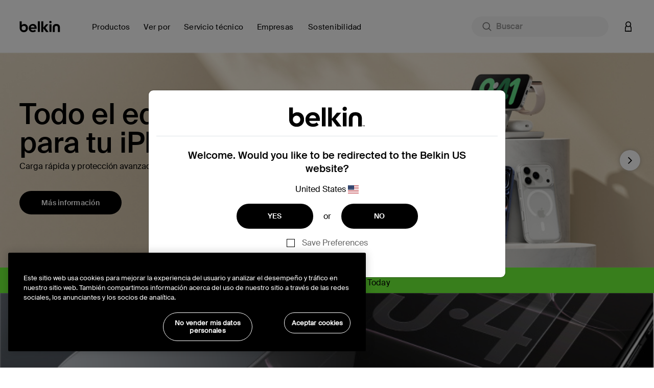

--- FILE ---
content_type: text/html;charset=UTF-8
request_url: https://www.belkin.com/es/
body_size: 46538
content:











<!DOCTYPE html>

<html lang="es">
<head>
<!--[if gt IE 9]><!-->
<script>//common/scripts.isml</script>
<script defer type="text/javascript" src="/on/demandware.static/Sites-BELKES-Site/-/es_ES/v1768895298579/js/main.js"></script>

    <script defer type="text/javascript" src="/on/demandware.static/Sites-BELKES-Site/-/es_ES/v1768895298579/js/experience.js"
        
        >
    </script>

<script defer src="https://unpkg.com/webp-hero@0.0.2/dist-cjs/polyfills.js"></script>
<script defer src="https://unpkg.com/webp-hero@0.0.2/dist-cjs/webp-hero.bundle.js"></script>
<!--<![endif]-->
<meta charset=UTF-8>

<meta http-equiv="x-ua-compatible" content="ie=edge">

<meta name="viewport" content="width=device-width, initial-scale=1, user-scalable=no">





  <title>Be Ready For Today | Belkin ES</title>


<script>
    function getDataLayerValue (key) {
        var value;
        var containerId = "GTM-546BM57C";
        if (google_tag_manager) {
            console.log('google_tag_manager exists');
        } else {
            console.log('google_tag_manager does not exist');
        }
        if (google_tag_manager && containerId && containerId !== 'null') {
            value = google_tag_manager[containerId].dataLayer.get(key);
        }
        return value;
    }
</script>
<script>
    window.dataLayer = window.dataLayer || [];
    dataLayer.push({
        event: 'addUserEmail',
        userEmail: ''
    });
</script>





<script>
    var isCrawler = false;
    var crawlerString = 'Googlebot,Googlebot-Image,Googlebot-News,Googlebot-Video,Google-InspectionTool,Storebot-Google,AdsBot-Google-Mobile,AdsBot-Google,bingbot,adidxbot,MicrosoftPreview,DuckDuckBot,DuckAssistBot,Slurp,Preview,YahooMailProxy,monitoring,FacebookBot,facebookexternalhit,facebookcatalog,Mediapartners-Google,Qwant';
    var crawlers = crawlerString.length ? crawlerString.split(',') : [];
    var ua = window.navigator.userAgent;
    if (ua && crawlers && crawlers.length) {
        crawlers.forEach(function(token) {
            if (ua.indexOf(token.trim()) !== -1) {
                isCrawler = true;
            }
        });
    }
</script>



	<script>	
		window.dataLayer = window.dataLayer || [];
		window.dataLayer.push({'customerNo': 'abhiVZjl2aKoTcL2ihbPJ119x4'});
	</script>
	
	
	<!-- Google Tag Manager -->
	<script>(function(w,d,s,l,i){w[l]=w[l]||[];w[l].push({'gtm.start':
	new Date().getTime(),event:'gtm.js'});var f=d.getElementsByTagName(s)[0],
	j=d.createElement(s),dl=l!='dataLayer'?'&l='+l:'';j.async=true;j.src=
	'https://www.googletagmanager.com/gtm.js?id='+i+dl;f.parentNode.insertBefore(j,f);
	})(window,document,'script','dataLayer','GTM-546BM57C');</script>
	<!-- End Google Tag Manager -->

	
	
	
	
	

	
	
	
	<script>
		/**
		 * Create global variable in JS form
		 */
		var gtmSchema = {"PDP":{"data":{"event":"ecom.product.detail","currency":"EUR","ecommerce":{"detail":{"products":[]}}},"keys":"ecommerce.detail.products","elem":".product-detail","targetData":"product"},"PLP":{"data":{"event":"ecom.product.list","currency":"EUR","ecommerce":{"impressions":[]}},"keys":"ecommerce.impressions","elem":".product-grid","targetData":"product"},"AddToCart":{"data":{"event":"ecom.cart.add","currency":"EUR","ecommerce":{"add":{"products":[]}}},"keys":"ecommerce.add.products","elem":null,"targetData":"product"},"Cart":{"data":{"event":"ecom.checkout.cart","currency":"EUR","ecommerce":{"checkout":{"actionField":{"step":1,"option":"Shopping Cart"},"products":[]}}},"keys":"ecommerce.checkout.products","elem":null,"targetData":"product"},"RemoveLineItemfromCart":{"data":{"event":"ecom.cart.remove","currency":"EUR","ecommerce":{"remove":{"products":[]}}},"keys":"ecommerce.remove.products","elem":null,"targetData":"product"},"CartIncreaseQty":{"data":{"event":"ecom.cart.add","currency":"EUR","ecommerce":{"add":{"products":[]}}},"keys":"ecommerce.add.products","elem":null,"targetData":"product"},"CartDecreaseQty":{"data":{"event":"ecom.cart.remove","currency":"EUR","ecommerce":{"remove":{"products":[]}}},"keys":"ecommerce.remove.products","elem":null,"targetData":"product"},"CheckoutLogin":{"data":{"event":"ecom.checkout.login","currency":"EUR","ecommerce":{"checkout":{"actionField":{"step":2,"option":"Pre-auth"},"products":[]}}},"keys":"ecommerce.checkout.products","elem":null,"targetData":"product"},"Shipping":{"data":{"event":"ecom.checkout.shipping","currency":"EUR","ecommerce":{"checkout":{"actionField":{"step":3},"products":[]}}},"keys":"ecommerce.checkout.products","elem":null,"targetData":"product"},"ShippingOption":{"data":{"event":"ecom.checkout.shipping","currency":"EUR","ecommerce":{"checkout":{"actionField":{"step":3,"option":""}}}},"keys":"ecommerce.checkout.actionField","elem":null,"targetData":"string"},"Payment":{"data":{"event":"ecom.checkout.payment","currency":"EUR","ecommerce":{"checkout":{"actionField":{"step":4},"products":[]}}},"keys":"ecommerce.checkout.products","elem":null,"targetData":"product"},"PaymentOption":{"data":{"event":"ecom.checkout.payment","currency":"EUR","ecommerce":{"checkout":{"actionField":{"step":4,"option":""}}}},"keys":"ecommerce.checkout.actionField","elem":null,"targetData":"string"},"OrderReview":{"data":{"event":"ecom.checkout.review","currency":"EUR","ecommerce":{"checkout":{"actionField":{"step":5},"products":[]}}},"keys":"ecommerce.checkout.products","elem":null,"targetData":"product"},"OrderConfirmation":{"data":{"event":"ecom.checkout.purchase","user_properties":{"userFirstName":"","userLastName":"","userEmail":"","userPhone":"","userAddress":"","userCity":"","userState":"","userZip":""},"currency":"EUR","ecommerce":{"purchase":{"actionField":{},"products":[]}}},"keys":"ecommerce.purchase.products","elem":null,"targetData":"product"}};
		
function productDetail(item, position, qty) {
    var details = {id: item.analyticsId, name: item.productName, brand: (typeof item.brand === "string") ? item.brand : "belkin", category: item.categoryPath, list: item.categoryPath, type: item.productType, variant: (item.productType === "master") ? item.defVariantId : item.id};
    if (position) {
        details.position = position;
    }
    if (item.price) {
        if (item.productType === "optionProduct") {
            if ("type" in item.price && item.price.type === "tiered") {
                if ("startingFromPrice" in item.price) {
                    details.price = ctn(item.price.startingFromPrice.sales.value);
                }
            }
            if ("sales" in item.price) {
                details.price = item.price.sales.value;
            }
        } else {
            if ("sales" in item.price) {
                details.price = item.price.sales.value;
            }
        }
    } else {
        if ("priceTotal" in item && !!(item.priceTotal.price)) {
            details.price = ctn(item.priceTotal.unitPrice);
        }
    }
    if (item && item.priceTotal && item.priceTotal.msrp) {
        details.msrp = item.priceTotal.msrp;
    }
    if (qty) {
        details.quantity = qty;
    } else {
        if (item.quantity) {
            details.quantity = item.quantity;
        }
    }
    return details;
}

		
function getProperty(targetObj, keyPath) {
    var keys = keyPath.split(".");
    if (keys.length === 0) {
        return undefined;
    }
    keys = keys.reverse();
    var subObject = targetObj;
    while (keys.length) {
        var k = keys.pop();
        if (!subObject.hasOwnProperty(k)) {
            return undefined;
        } else {
            subObject = subObject[k];
        }
    }
    return subObject;
}


		var gtmUrls = {
				productDetails: "/on/demandware.store/Sites-BELKES-Site/es_ES/GTM-ProductDetails",
				searchDetails: "/on/demandware.store/Sites-BELKES-Site/es_ES/GTM-SearchDetails",
			}
	</script>










<meta name="notathing" value="">





<meta name="description" content="Descubre accesorios para PC y dispositivos m&oacute;viles que impulsan tu estilo de vida. Cargadores inal&aacute;mbricos, altavoces inteligentes, cables de carga, etc."/>
<meta name="keywords" content="Commerce Cloud Storefront Reference Architecture"/>


    <meta name="robots" content="index, follow">



    
        
        <meta property="og:title" content="Be Ready For Today | Belkin ES">
        <meta property="og:description" content="Descubre accesorios para PC y dispositivos m&oacute;viles que impulsan tu estilo de vida. Cargadores inal&aacute;mbricos, altavoces inteligentes, cables de carga, etc.">
        <meta property="og:image:url" content="https://www.belkin.com/on/demandware.static/Sites-BELKES-Site/-/default/dwf001735d/images/belkin-shared-image.png">
        <meta property="og:image:type" content="image/png"/>
        <meta property="og:type" content="website">
        <meta property="og:url" content="https://www.belkin.com/es/">
        <meta property="og:site_name" content="Belkin ES">
    











<link rel="prefetch" type="font/woff" href="/on/demandware.static/Sites-BELKES-Site/-/default/dwa7ceeb90/fonts/SuisseIntl-Light-WebM.woff" />
<link rel="prefetch" type="font/woff2" href="/on/demandware.static/Sites-BELKES-Site/-/default/dwf44e9898/fonts/SuisseIntl-Light-WebM.woff2" />
<link rel="prefetch" type="font/woff" href="/on/demandware.static/Sites-BELKES-Site/-/default/dw672b6998/fonts/SuisseIntl-SemiBold-WebM.woff" />
<link rel="prefetch" type="font/woff2" href="/on/demandware.static/Sites-BELKES-Site/-/default/dwc0fce7ab/fonts/SuisseIntl-SemiBold-WebM.woff2" />
<link rel="prefetch" type="font/woff" href="/on/demandware.static/Sites-BELKES-Site/-/default/dwed484a80/fonts/SuisseIntl-Regular-WebM.woff" />
<link rel="prefetch" type="font/woff2" href="/on/demandware.static/Sites-BELKES-Site/-/default/dw00c9cd3a/fonts/SuisseIntl-Regular-WebM.woff2" />
<link rel="prefetch" type="font/woff" href="/on/demandware.static/Sites-BELKES-Site/-/default/dw936b0c1c/fonts/SuisseIntl-Medium-WebM.woff" />
<link rel="prefetch" type="font/woff2" href="/on/demandware.static/Sites-BELKES-Site/-/default/dwcba05c9f/fonts/SuisseIntl-Medium-WebM.woff2" />

<link rel="apple-touch-icon" href="/on/demandware.static/Sites-BELKES-Site/-/default/dw35cafe6e/images/favicons/apple-touch-icon.png" sizes="180x180">
<link rel="icon" type="image/png" href="/on/demandware.static/Sites-BELKES-Site/-/default/dw0bc30a8b/images/favicons/favicon-196x196.png" sizes="196x196" />
<link rel="icon" type="image/png" href="/on/demandware.static/Sites-BELKES-Site/-/default/dwe1d73539/images/favicons/favicon-128x128.png" sizes="128x128" />
<link rel="icon" type="image/png" href="/on/demandware.static/Sites-BELKES-Site/-/default/dwefb862fb/images/favicons/favicon-96x96.png" sizes="96x96" />
<link rel="icon" type="image/png" href="/on/demandware.static/Sites-BELKES-Site/-/default/dw61cfa9d0/images/favicons/favicon-32x32.png" sizes="32x32" />
<link rel="icon" type="image/png" href="/on/demandware.static/Sites-BELKES-Site/-/default/dw5bf1368f/images/favicons/favicon-16x16.png" sizes="16x16" />
<link rel="icon" type="image/png" href="/on/demandware.static/Sites-BELKES-Site/-/default/dwcfa66e3b/images/favicons/favicon-128.png" sizes="128x128" />
<link rel="manifest" href="/on/demandware.static/Sites-BELKES-Site/-/default/dwd8a92036/manifest.json">
<link rel="mask-icon" href="/safari-pinned-tab.svg" color="#73d44a">
<meta name="msapplication-TileColor" content="#73d44a">
<meta name="theme-color" content="#000000">

<link rel="preload" as="style" href="//maxcdn.bootstrapcdn.com/font-awesome/4.7.0/css/font-awesome.min.css" onload="this.onload=null;this.rel='stylesheet'">
<link rel="stylesheet preload" as="style" href="/on/demandware.static/Sites-BELKES-Site/-/es_ES/v1768895298579/css/global.css" />

    <link rel="stylesheet preload" as="style" href="/on/demandware.static/Sites-BELKES-Site/-/es_ES/v1768895298579/css/experience/storePage.css"  />

    <link rel="stylesheet preload" as="style" href="/on/demandware.static/Sites-BELKES-Site/-/es_ES/v1768895298579/css/experience/components/commerceAssets/imageBanner.css"  />

    <link rel="stylesheet preload" as="style" href="/on/demandware.static/Sites-BELKES-Site/-/es_ES/v1768895298579/css/experience/components/commerceAssets/imageAndTextCommon.css"  />



    <meta name="google-site-verification" content="42-oeVbTnPbN39GHlgmMLG5zzx2W38NTE_2FZJPXnxQ" />





    <link rel="stylesheet" href="/on/demandware.static/Sites-BELKES-Site/-/es_ES/v1768895298579/css/deviceDataCollection.css">

    <noscript>
        <iframe id="deviceFPC" src="https://h.online-metrix.net/fp/tags.js?org_id=1snn5n9w&amp;session_id=nullm53Wpx31ZGvZx4zFB3RQmka+nBWSWboUD3I511whLk1nLBiDUixKuZJBOC504HZh"></iframe>
    </noscript>
















<link rel="stylesheet preload" as="style" href="/on/demandware.static/Sites-BELKES-Site/-/es_ES/v1768895298579/css/skin/skin.css" />



<link rel="canonical" href="https://www.belkin.com/es/"/>


<script type="text/javascript">//<!--
/* <![CDATA[ (head-active_data.js) */
var dw = (window.dw || {});
dw.ac = {
    _analytics: null,
    _events: [],
    _category: "",
    _searchData: "",
    _anact: "",
    _anact_nohit_tag: "",
    _analytics_enabled: "true",
    _timeZone: "Etc/UTC",
    _capture: function(configs) {
        if (Object.prototype.toString.call(configs) === "[object Array]") {
            configs.forEach(captureObject);
            return;
        }
        dw.ac._events.push(configs);
    },
	capture: function() { 
		dw.ac._capture(arguments);
		// send to CQ as well:
		if (window.CQuotient) {
			window.CQuotient.trackEventsFromAC(arguments);
		}
	},
    EV_PRD_SEARCHHIT: "searchhit",
    EV_PRD_DETAIL: "detail",
    EV_PRD_RECOMMENDATION: "recommendation",
    EV_PRD_SETPRODUCT: "setproduct",
    applyContext: function(context) {
        if (typeof context === "object" && context.hasOwnProperty("category")) {
        	dw.ac._category = context.category;
        }
        if (typeof context === "object" && context.hasOwnProperty("searchData")) {
        	dw.ac._searchData = context.searchData;
        }
    },
    setDWAnalytics: function(analytics) {
        dw.ac._analytics = analytics;
    },
    eventsIsEmpty: function() {
        return 0 == dw.ac._events.length;
    }
};
/* ]]> */
// -->
</script>
<script type="text/javascript">//<!--
/* <![CDATA[ (head-cquotient.js) */
var CQuotient = window.CQuotient = {};
CQuotient.clientId = 'bgbh-BELKES';
CQuotient.realm = 'BGBH';
CQuotient.siteId = 'BELKES';
CQuotient.instanceType = 'prd';
CQuotient.locale = 'es_ES';
CQuotient.fbPixelId = '__UNKNOWN__';
CQuotient.activities = [];
CQuotient.cqcid='';
CQuotient.cquid='';
CQuotient.cqeid='';
CQuotient.cqlid='';
CQuotient.apiHost='api.cquotient.com';
/* Turn this on to test against Staging Einstein */
/* CQuotient.useTest= true; */
CQuotient.useTest = ('true' === 'false');
CQuotient.initFromCookies = function () {
	var ca = document.cookie.split(';');
	for(var i=0;i < ca.length;i++) {
	  var c = ca[i];
	  while (c.charAt(0)==' ') c = c.substring(1,c.length);
	  if (c.indexOf('cqcid=') == 0) {
		CQuotient.cqcid=c.substring('cqcid='.length,c.length);
	  } else if (c.indexOf('cquid=') == 0) {
		  var value = c.substring('cquid='.length,c.length);
		  if (value) {
		  	var split_value = value.split("|", 3);
		  	if (split_value.length > 0) {
			  CQuotient.cquid=split_value[0];
		  	}
		  	if (split_value.length > 1) {
			  CQuotient.cqeid=split_value[1];
		  	}
		  	if (split_value.length > 2) {
			  CQuotient.cqlid=split_value[2];
		  	}
		  }
	  }
	}
}
CQuotient.getCQCookieId = function () {
	if(window.CQuotient.cqcid == '')
		window.CQuotient.initFromCookies();
	return window.CQuotient.cqcid;
};
CQuotient.getCQUserId = function () {
	if(window.CQuotient.cquid == '')
		window.CQuotient.initFromCookies();
	return window.CQuotient.cquid;
};
CQuotient.getCQHashedEmail = function () {
	if(window.CQuotient.cqeid == '')
		window.CQuotient.initFromCookies();
	return window.CQuotient.cqeid;
};
CQuotient.getCQHashedLogin = function () {
	if(window.CQuotient.cqlid == '')
		window.CQuotient.initFromCookies();
	return window.CQuotient.cqlid;
};
CQuotient.trackEventsFromAC = function (/* Object or Array */ events) {
try {
	if (Object.prototype.toString.call(events) === "[object Array]") {
		events.forEach(_trackASingleCQEvent);
	} else {
		CQuotient._trackASingleCQEvent(events);
	}
} catch(err) {}
};
CQuotient._trackASingleCQEvent = function ( /* Object */ event) {
	if (event && event.id) {
		if (event.type === dw.ac.EV_PRD_DETAIL) {
			CQuotient.trackViewProduct( {id:'', alt_id: event.id, type: 'raw_sku'} );
		} // not handling the other dw.ac.* events currently
	}
};
CQuotient.trackViewProduct = function(/* Object */ cqParamData){
	var cq_params = {};
	cq_params.cookieId = CQuotient.getCQCookieId();
	cq_params.userId = CQuotient.getCQUserId();
	cq_params.emailId = CQuotient.getCQHashedEmail();
	cq_params.loginId = CQuotient.getCQHashedLogin();
	cq_params.product = cqParamData.product;
	cq_params.realm = cqParamData.realm;
	cq_params.siteId = cqParamData.siteId;
	cq_params.instanceType = cqParamData.instanceType;
	cq_params.locale = CQuotient.locale;
	
	if(CQuotient.sendActivity) {
		CQuotient.sendActivity(CQuotient.clientId, 'viewProduct', cq_params);
	} else {
		CQuotient.activities.push({activityType: 'viewProduct', parameters: cq_params});
	}
};
/* ]]> */
// -->
</script>






    
    
    <script 
        type="text/javascript" 
        src="https://cdn.cookielaw.org/consent/259ee026-6d35-4f3c-b204-a61d772b0ce1/OtAutoBlock.js" 
    ></script>
    <script
        src="https://cdn.cookielaw.org/scripttemplates/otSDKStub.js" 
        type="text/javascript"
        async
        charset="UTF-8"
        data-domain-script="259ee026-6d35-4f3c-b204-a61d772b0ce1"
        data-document-language="true"
    ></script>
    <script>
        function OptanonWrapper() {
            const tagsH3 = [...document.querySelectorAll('#onetrust-consent-sdk h3')];
            const tagsH4 = [...document.querySelectorAll('#onetrust-consent-sdk h4')];
            const tagsH2 = [...document.querySelectorAll('#onetrust-consent-sdk h2')];
            tagsH2.forEach(tag => otreplace(tag, "ot-h2"));
            tagsH3.forEach(tag => otreplace(tag, "ot-h3"));
            tagsH4.forEach(tag => otreplace(tag, "ot-h4"));
            function otreplace(tag, otclass) {
                const parent = tag.parentNode;
                const newElement = document.createElement("div");
                if (tag.id !== undefined) newElement.setAttribute("id", "" + tag.id + "");
                newElement.classList = tag.classList;
                newElement.classList.add(otclass);
                newElement.innerHTML = tag.innerHTML;
                parent.insertBefore(newElement, tag);
                parent.removeChild(tag);
            }
        }
    </script>





 
    <script>
        var dataLayer = window.dataLayer || [];
        dataLayer.push({
            event: 'setPageLocale',
            pageLocale: "es_ES",
            pageCountry: "es",
            pageLanguage: "es"
        });
    </script>


</head>
<body class="preload  is-sticky" data-features="{&quot;formLabelType&quot;:&quot;hiddenLabels&quot;,&quot;enableStickyHeader&quot;:true}">
<noscript><iframe src="https://www.googletagmanager.com/ns.html?id=GTM-546BM57C"
height="0" width="0" style="display:none;visibility:hidden"></iframe></noscript>
    
    
    
    
        
    
    <script>
        window.dataLayer = window.dataLayer || [];
        window.monetatePageType = 'main';
        if (window.monetatePageType === 'other') {
            // sometimes home page doesn't have an action
            if (window.location.pathname === '/' || /^\/[a-z]{2}(\/[a-z]{2})?\/$/.test(window.location.pathname)) {
                window.monetatePageType = 'main';
            }
        }
        dataLayer.push({
            event: 'addMonetatePageType',
            monetatePageType: window.monetatePageType
        });
        window.monetateQ = window.monetateQ || [];
        window.monetateQ.push([
            'setPageType',
            window.monetatePageType
        ]);
        window.monetateQ.push([
            'trackData'
        ]);
        window.monetatePageViewSent = true;
    </script>
<div class="gtm-page-data" style="display: none; visibility: hidden;" data-page-locale="es_ES" data-page-country="es" data-page-language="es"></div>


<div class="page" data-action="Home-Show" data-querystring="">


<header>
    
    <a href="#site-main" class="skip" title="Omitir e ir al contenido principal" aria-label="Omitir e ir al contenido principal">Omitir e ir al contenido principal</a>
<a href="#footercontent" class="skip" title="Omitir e ir al contenido del pie de p&aacute;gina" aria-label="Omitir e ir al contenido del pie de p&aacute;gina">Omitir e ir al contenido del pie de p&aacute;gina</a>
    <div class="header-banner pencil-banner slide-up">
        <div class="container-fluid">
            <div class="d-flex justify-content-center align-items-center">
                <div class="content">
                    
	 

	
                </div>
            </div>
        </div>
    </div>
    <div class="header-main navbar-header new-gnav" id="header-main">
        <div class="container">
            <div class="row">
                <div class="header-main-inner col-12">
                    <button class="navbar-toggler d-lg-none" type="button" aria-controls="sg-navbar-collapse" aria-expanded="false" aria-label="Toggle navigation">
                        <span aria-hidden="true" class="sr-only">Alternar navegaci&oacute;n</span>
                    </button>
                    <div class="home-main-left">
                        <div class="brand">
                            
                            <a class="logo-home thr" href="/es/" title="Belkin ES Inicio">
                                
                                <img width="113" height="32" class="site-logo belkin-logo" src="/on/demandware.static/Sites-BELKES-Site/-/default/dw3394bcea/images/brand/belkin_logo_notm.svg" alt="Belkin ES Inicio Logo" />
                            </a>
                        </div>
                        <div class="main-menu navbar-toggleable-md menu-toggleable-left multilevel-dropdown d-none d-lg-block" id="sg-navbar-collapse">
                            

<nav class="navbar navbar-expand-lg col-12 new-gnav">
    <div class="close-menu clearfix d-none">
        <div class="back">
            <button role="button" aria-label="Volver al men&uacute; anterior">
                Volver
            </button>
        </div>
        <div class="close-button">
            <button role="button" aria-label="Cerrar men&uacute;">
                Cerrar
                <span aria-hidden="true">&times;</span>
            </button>
        </div>
    </div>
    <div class="menu-group" role="navigation">
        <ul class="nav navbar-nav" role="menu">
            
                
                    
                        <li class="nav-item dropdown mega-nav" role="presentation" data-category-id="products-emea" data-parent-cgid="root">
                            <a href="#"
                                id="products-emea"
                                class="top-level-nav nav-link dropdown-toggle top-level top-menu-0  unclickable"
                                role="button"
                                data-toggle="dropdown"
                                data-viewall="Ver todo Productos"
                                
                                aria-haspopup="true"
                                aria-expanded="false"
                                tabindex="0"
                                title="Productos"
                                data-is-featured="false"
                                data-show-featured="true"
                            >
                                <span class="main-nav-mobile-category-name" >
    Productos
</span>
<span class="main-nav-category-name" >
    Productos
</span>

                                
                            </a>
                            
                            
                            







<div class="dropdown-menu level-1 menu-id-products-emea" role="menu" aria-hidden="true" aria-label="products-emea">
    <div class="container">
        <div class="menu-wrapping-wrapper row">
            
                
                
                <div class="featured-shop-by-column d-none d-xxl-block col-decimal-xxl-2">
                    


    <ul class="dropdown-menu-list nav-level-2 col-12">
        
            
                <li class="dropdown-item dropdown" role="presentation" data-category-id="solutions" style="padding-left: 35px; padding-right: 0;">
                    <a href="#" id="solutions" class="dropdown-link dropdown-toggle" title="Soluciones" role="button" data-toggle="dropdown" data-viewall="Ver todo Soluciones" aria-haspopup="true" aria-expanded="false" tabindex="0" data-is-featured="false">Soluciones</a>
                    
                    






<div class="dropdown-menu" role="menu" aria-hidden="true" aria-label="solutions">
    
    <ul class="dropdown-menu-list nav-level-3-plus">
        
            
                <li class="dropdown-item" role="presentation" data-category-id="apple-campaign-2025-emea">
                    <a href="/es/ver-por/soluciones/los-mejores-accesorios-para-iphone-17/" id="apple-campaign-2025-emea" role="menuitem" class="dropdown-link" title="Los mejores accesorios para iPhone 17" tabindex="-1">Los mejores accesorios para iPhone 17</a>
                </li>
            
        
            
                <li class="dropdown-item" role="presentation" data-category-id="gaming-collection-us">
                    <a href="https://www.belkin.com/es/search/?cgid=clp-gaming-collection-us" id="gaming-collection-us" role="menuitem" class="dropdown-link" title="Los mejores accesorios para Nintendo Switch 2" tabindex="-1">Los mejores accesorios para Nintendo Switch 2</a>
                </li>
            
        
            
                <li class="dropdown-item" role="presentation" data-category-id="pcr-products">
                    <a href="https://www.belkin.com/es/ver-por/soluciones/productos-pcr/" id="pcr-products" role="menuitem" class="dropdown-link" title="Productos PCR" tabindex="-1">Productos PCR</a>
                </li>
            
        
            
                <li class="dropdown-item" role="presentation" data-category-id="remote-worker-essentials">
                    <a href="https://www.belkin.com/es/ver-por/soluciones/los-mejores-accesorios-para-los-teletrabajadores/" id="remote-worker-essentials" role="menuitem" class="dropdown-link" title="Los mejores accesorios para los teletrabajadores" tabindex="-1">Los mejores accesorios para los teletrabajadores</a>
                </li>
            
        
            
                <li class="dropdown-item" role="presentation" data-category-id="samsung-galaxy-accessories">
                    <a href="https://www.belkin.com/es/ver-por/soluciones/accesorios-para-samsung-galaxy/" id="samsung-galaxy-accessories" role="menuitem" class="dropdown-link" title="Accesorios para Samsung Galaxy" tabindex="-1">Accesorios para Samsung Galaxy</a>
                </li>
            
        
    </ul>
</div>

                </li>
            
        
            
                <li class="dropdown-item dropdown" role="presentation" data-category-id="device" style="padding-left: 35px; padding-right: 0;">
                    <a href="#" id="device" class="dropdown-link dropdown-toggle" title="Dispositivos" role="button" data-toggle="dropdown" data-viewall="Ver todo Dispositivos" aria-haspopup="true" aria-expanded="false" tabindex="0" data-is-featured="false">Dispositivos</a>
                    
                    






<div class="dropdown-menu" role="menu" aria-hidden="true" aria-label="device">
    
    <ul class="dropdown-menu-list nav-level-3-plus">
        
            
                <li class="dropdown-item" role="presentation" data-category-id="iphone-17-series">
                    <a href="https://www.belkin.com/es/ver-por/dispositivos/serie-iphone-17/" id="iphone-17-series" role="menuitem" class="dropdown-link" title="Serie iPhone 17" tabindex="-1">Serie iPhone 17</a>
                </li>
            
        
            
                <li class="dropdown-item" role="presentation" data-category-id="samsung-s24-series">
                    <a href="https://www.belkin.com/es/ver-por/dispositivos/samsung-s24/" id="samsung-s24-series" role="menuitem" class="dropdown-link" title="Samsung S24" tabindex="-1">Samsung S24</a>
                </li>
            
        
    </ul>
</div>

                </li>
            
        
    </ul>



                </div>
            
            
            <div class="inner-flexy-wrapper dropdown-menu-list col-lg-9 col-decimal-xxl-6" style="justify-content: flex-start;">
                <ul class="dropdown-menu-list nav-level-2">
                    
                        <li class="nav-menu d-block d-md-none">
                            <div class="close-menu clearfix d-none">
                                <div class="back">
                                    <button role="button" aria-label="Volver al men&uacute; anterior">
                                        null
                                    </button>
                                </div>
                                <div class="close-button">
                                    <button role="button" aria-label="Close Menu">
                                        Cerrar men&uacute;
                                        <span aria-hidden="true">Ã—</span>
                                    </button>
                                </div>
                            </div>
                            <div class="back">
                                <button role="button" aria-label="Volver al men&uacute; anterior">
                                    null
                                </button>
                            </div>
                        </li>
                    
                    
                        
                            <li class="dropdown-item dropdown subcat-link" role="presentation" data-category-id="wireless-chargers" data-parent-category-id="products-emea">
                                <a href="https://www.belkin.com/es/productos/cargadores-inal%C3%A1mbricos/" id="wireless-chargers" class="second-level-nav dropdown-link dropdown-toggle  hide-shop-all" title="Cargadores inal&aacute;mbricos" role="button" data-toggle="dropdown" data-viewall="Ver todo Cargadores inal&aacute;mbricos" aria-haspopup="true" aria-expanded="false" tabindex="0" data-is-featured="false" data-column-assignment="null">
                                    <span class="main-nav-mobile-category-name" >
    Cargadores inal&aacute;mbricos
</span>
<span class="main-nav-category-name" >
    Cargadores inal&aacute;mbricos
</span>

                                </a>
                                
                                






<div class="dropdown-menu" role="menu" aria-hidden="true" aria-label="wireless-chargers">
    
    <ul class="dropdown-menu-list nav-level-3-plus">
        
            
                <li class="dropdown-item subcat-link" role="presentation" data-category-id="magsafe-chargers-and-accessories" data-parent-category-id="wireless-chargers">
                    <a href="https://www.belkin.com/es/productos/cargadores-inal%C3%A1mbricos/cargadores-y-accesorios-magsafe/" id="magsafe-chargers-and-accessories" role="menuitem" class="third-level-nav dropdown-link  " title="Cargadores y accesorios MagSafe" tabindex="-1">
                        <span class="main-nav-mobile-category-name" >
    Cargadores y accesorios MagSafe
</span>
<span class="main-nav-category-name" >
    Cargadores y accesorios MagSafe
</span>

                    </a>
                </li>
            
        
            
                <li class="dropdown-item subcat-link" role="presentation" data-category-id="apple-watch-chargers" data-parent-category-id="wireless-chargers">
                    <a href="https://www.belkin.com/es/productos/cargadores-inal%C3%A1mbricos/cargadores-para-apple-watch/" id="apple-watch-chargers" role="menuitem" class="third-level-nav dropdown-link  " title="Cargadores para Apple Watch" tabindex="-1">
                        <span class="main-nav-mobile-category-name" >
    Cargadores para Apple Watch
</span>
<span class="main-nav-category-name" >
    Cargadores para Apple Watch
</span>

                    </a>
                </li>
            
        
            
                <li class="dropdown-item subcat-link" role="presentation" data-category-id="charging-stations" data-parent-category-id="wireless-chargers">
                    <a href="https://www.belkin.com/es/productos/cargadores-inal%C3%A1mbricos/estaciones-de-carga/" id="charging-stations" role="menuitem" class="third-level-nav dropdown-link  " title="Estaciones de carga" tabindex="-1">
                        <span class="main-nav-mobile-category-name" >
    Estaciones de carga
</span>
<span class="main-nav-category-name" >
    Estaciones de carga
</span>

                    </a>
                </li>
            
        
            
                <li class="dropdown-item subcat-link" role="presentation" data-category-id="magnetic-chargers-accessories" data-parent-category-id="wireless-chargers">
                    <a href="https://www.belkin.com/es/productos/cargadores-inal%C3%A1mbricos/cargadores-y-accesorios-magneticos/" id="magnetic-chargers-accessories" role="menuitem" class="third-level-nav dropdown-link  " title="Cargadores y accesorios magn&eacute;ticos" tabindex="-1">
                        <span class="main-nav-mobile-category-name" >
    Cargadores y accesorios magn&eacute;ticos
</span>
<span class="main-nav-category-name" >
    Cargadores y accesorios magn&eacute;ticos
</span>

                    </a>
                </li>
            
        
            
                <li class="dropdown-item subcat-link" role="presentation" data-category-id="qi2-wireless-chargers" data-parent-category-id="wireless-chargers">
                    <a href="https://www.belkin.com/es/productos/cargadores-inal%C3%A1mbricos/bases-de-carga-inalambrica-qi2/" id="qi2-wireless-chargers" role="menuitem" class="third-level-nav dropdown-link  " title="Bases de carga inalambrica Qi2" tabindex="-1">
                        <span class="main-nav-mobile-category-name" >
    Bases de carga inalambrica Qi2
</span>
<span class="main-nav-category-name" >
    Bases de carga inalambrica Qi2
</span>

                    </a>
                </li>
            
        
        
            
            
            

    
        <li class="nav-banners-row sub-category-banners d-lg-nonenull">
            
                <div class="mobile-nav-banners banners-count-0">
                    
                </div>
            
        </li>
    









    
            
            <li class="nav-item nav-link nav-account-link mobile-nav-link">
                <a href="https://www.belkin.com/es/login/">Registrarse/iniciar sesi&oacute;n</a>
            </li>
            
            
        

 
<!--
pdict.allLocaleData.AsiaPacific.regionCountries[0] > {
  "name": "Australia",
  "siteID": "BELKAU"
}
pdict.allLocaleData.AsiaPacific.regionCode > "AsiaPacific"
pdict.regions[0]: AsiaPacific
pdict.regions[1]: Europe
pdict.regions[2]: NorthAmerica
pdict.localeModel.locale.name: Espa&ntilde;a

regions[1].regionCountries: [
  {
    "name": "Francia",
    "siteID": "BELKFR"
  },
  {
    "name": "Alemania",
    "siteID": "BELKDE"
  },
  {
    "name": "Italia",
    "siteID": "BELKIT"
  },
  {
    "name": "Países Bajos",
    "siteID": "BELKNL"
  },
  {
    "name": "España",
    "siteID": "BELKES"
  },
  {
    "name": "Reino Unido",
    "siteID": "BELKUK"
  }
]


-->


    <li class="dropdown-item dropdown mobile-nav-link locale-selector-link" data-toggle="dropdown">
        <div class="locale-selector-intro-text">You are viewing from</div>
        <button type="button"
            class="btn btn-text locale-selector__toggle js-locale-selector-open"
            data-url="/on/demandware.store/Sites-BELKES-Site/es_ES/Page-SetLocale"
            tabindex="0">
            <img width="19" height="19" class="locale-selector__toggle-logo" src="/on/demandware.static/Sites-BELKES-Site/-/default/dw47041003/images/globe-white.svg" alt="" />
            <span class="locale-selector-current-locale">
                Espa&ntilde;a
            </span>
            <span class="locale-selector__toggle-text">
                <span class="locale-selector__toggle-text-country">Espa&ntilde;a</span>
                <span class="locale-selector__toggle-text-message">Cambiar regi&oacute;n</span>
            </span>
        </button>
        <div class="dropdown-menu region-selection-dropdown d-lg-none">
            <div class="region-back">
                <button role="button" aria-label="Volver al men&uacute; anterior">
                    Tus regiones
                </button>
            </div>
            <ul class="dropdown-menu-list nav-level-3-plus locale-selection-list d-lg-none">
                
                    <li class="dropdown-item" data-region="AsiaPacific">
                        
                        <a class="dropdown-link dropdown-toggle countries-toggle" href="#">
                            Asia-Pac&iacute;fico
                        </a>
                        <div class="dropdown-menu country-selection-dropdown d-lg-none" data-region="AsiaPacific">
                            <div class="country-back">
                                <button role="button" aria-label="Volver al men&uacute; anterior">
                                    Tu ubicaci&oacute;n
                                </button>
                            </div>
                            <ul class="dropdown-menu-list nav-level-3-plus d-lg-none">
                                
                                    <li class="dropdown-item" data-country-name="Australia">
                                        <a class="dropdown-link country-link" href="https://www.belkin.com/au/">
                                            Australia
                                        </a>
                                    </li>
                                
                                    <li class="dropdown-item" data-country-name="China">
                                        <a class="dropdown-link country-link" href="https://www.belkin.com/cn/">
                                            China
                                        </a>
                                    </li>
                                
                                    <li class="dropdown-item" data-country-name="Hong Kong">
                                        <a class="dropdown-link country-link" href="https://www.belkin.com/hk/">
                                            Hong Kong
                                        </a>
                                    </li>
                                
                                    <li class="dropdown-item" data-country-name="Hong Kong (ingl&eacute;s)">
                                        <a class="dropdown-link country-link" href="https://www.belkin.com/hk/">
                                            Hong Kong (ingl&eacute;s)
                                        </a>
                                    </li>
                                
                                    <li class="dropdown-item" data-country-name="India">
                                        <a class="dropdown-link country-link" href="https://www.belkin.com/in/">
                                            India
                                        </a>
                                    </li>
                                
                                    <li class="dropdown-item" data-country-name="Indonesia">
                                        <a class="dropdown-link country-link" href="https://www.belkin.com/id/">
                                            Indonesia
                                        </a>
                                    </li>
                                
                                    <li class="dropdown-item" data-country-name="Jap&oacute;n">
                                        <a class="dropdown-link country-link" href="https://www.belkin.com/jp/">
                                            Jap&oacute;n
                                        </a>
                                    </li>
                                
                                    <li class="dropdown-item" data-country-name="Corea">
                                        <a class="dropdown-link country-link" href="https://www.belkin.com/kr/">
                                            Corea
                                        </a>
                                    </li>
                                
                                    <li class="dropdown-item" data-country-name="Malasia">
                                        <a class="dropdown-link country-link" href="https://www.belkin.com/my/">
                                            Malasia
                                        </a>
                                    </li>
                                
                                    <li class="dropdown-item" data-country-name="Filipinas">
                                        <a class="dropdown-link country-link" href="https://www.belkin.com/ph/">
                                            Filipinas
                                        </a>
                                    </li>
                                
                                    <li class="dropdown-item" data-country-name="Singapur">
                                        <a class="dropdown-link country-link" href="https://www.belkin.com/sg/">
                                            Singapur
                                        </a>
                                    </li>
                                
                                    <li class="dropdown-item" data-country-name="Taiwan">
                                        <a class="dropdown-link country-link" href="https://www.belkin.com/tw/">
                                            Taiwan
                                        </a>
                                    </li>
                                
                                    <li class="dropdown-item" data-country-name="Taiwan (English)">
                                        <a class="dropdown-link country-link" href="https://www.belkin.com/tw/">
                                            Taiwan (English)
                                        </a>
                                    </li>
                                
                                    <li class="dropdown-item" data-country-name="Tailandia (ingl&eacute;s)">
                                        <a class="dropdown-link country-link" href="https://www.belkin.com/th/">
                                            Tailandia (ingl&eacute;s)
                                        </a>
                                    </li>
                                
                                    <li class="dropdown-item" data-country-name="Vietnam">
                                        <a class="dropdown-link country-link" href="https://www.belkin.com/vn/">
                                            Vietnam
                                        </a>
                                    </li>
                                
                            </ul>
                        </div>
                    </li>
                
                    <li class="dropdown-item" data-region="Europe">
                        
                        <a class="dropdown-link dropdown-toggle countries-toggle" href="#">
                            Europa
                        </a>
                        <div class="dropdown-menu country-selection-dropdown d-lg-none" data-region="Europe">
                            <div class="country-back">
                                <button role="button" aria-label="Volver al men&uacute; anterior">
                                    Tu ubicaci&oacute;n
                                </button>
                            </div>
                            <ul class="dropdown-menu-list nav-level-3-plus d-lg-none">
                                
                                    <li class="dropdown-item" data-country-name="Francia">
                                        <a class="dropdown-link country-link" href="https://www.belkin.com/fr/">
                                            Francia
                                        </a>
                                    </li>
                                
                                    <li class="dropdown-item" data-country-name="Alemania">
                                        <a class="dropdown-link country-link" href="https://www.belkin.com/de/">
                                            Alemania
                                        </a>
                                    </li>
                                
                                    <li class="dropdown-item" data-country-name="Italia">
                                        <a class="dropdown-link country-link" href="https://www.belkin.com/it/">
                                            Italia
                                        </a>
                                    </li>
                                
                                    <li class="dropdown-item" data-country-name="Pa&iacute;ses Bajos">
                                        <a class="dropdown-link country-link" href="https://www.belkin.com/nl/">
                                            Pa&iacute;ses Bajos
                                        </a>
                                    </li>
                                
                                    <li class="dropdown-item" data-country-name="Espa&ntilde;a">
                                        <a class="dropdown-link country-link" href="https://www.belkin.com/es/">
                                            Espa&ntilde;a
                                        </a>
                                    </li>
                                
                                    <li class="dropdown-item" data-country-name="Reino Unido">
                                        <a class="dropdown-link country-link" href="https://www.belkin.com/uk/">
                                            Reino Unido
                                        </a>
                                    </li>
                                
                            </ul>
                        </div>
                    </li>
                
                    <li class="dropdown-item" data-region="NorthAmerica">
                        
                        <a class="dropdown-link dropdown-toggle countries-toggle" href="#">
                            Am&eacute;rica del Norte
                        </a>
                        <div class="dropdown-menu country-selection-dropdown d-lg-none" data-region="NorthAmerica">
                            <div class="country-back">
                                <button role="button" aria-label="Volver al men&uacute; anterior">
                                    Tu ubicaci&oacute;n
                                </button>
                            </div>
                            <ul class="dropdown-menu-list nav-level-3-plus d-lg-none">
                                
                                    <li class="dropdown-item" data-country-name="Canada - English">
                                        <a class="dropdown-link country-link" href="https://www.belkin.com/ca/">
                                            Canada - English
                                        </a>
                                    </li>
                                
                                    <li class="dropdown-item" data-country-name="Canada - French">
                                        <a class="dropdown-link country-link" href="https://www.belkin.com/ca/">
                                            Canada - French
                                        </a>
                                    </li>
                                
                                    <li class="dropdown-item" data-country-name="Estados Unidos">
                                        <a class="dropdown-link country-link" href="https://www.belkin.com/">
                                            Estados Unidos
                                        </a>
                                    </li>
                                
                            </ul>
                        </div>
                    </li>
                 
            </ul>
        </div>
    </li>




        
    </ul>
</div>
                            </li>
                        
                    
                        
                            <li class="dropdown-item dropdown subcat-link" role="presentation" data-category-id="chargers" data-parent-category-id="products-emea">
                                <a href="https://www.belkin.com/es/productos/cargadores/" id="chargers" class="second-level-nav dropdown-link dropdown-toggle  hide-shop-all" title="Cargadores" role="button" data-toggle="dropdown" data-viewall="Ver todo Cargadores" aria-haspopup="true" aria-expanded="false" tabindex="0" data-is-featured="false" data-column-assignment="null">
                                    <span class="main-nav-mobile-category-name" >
    Cargadores
</span>
<span class="main-nav-category-name" >
    Cargadores
</span>

                                </a>
                                
                                






<div class="dropdown-menu" role="menu" aria-hidden="true" aria-label="chargers">
    
    <ul class="dropdown-menu-list nav-level-3-plus">
        
            
                <li class="dropdown-item subcat-link" role="presentation" data-category-id="usb-c-chargers" data-parent-category-id="chargers">
                    <a href="https://www.belkin.com/es/productos/cargadores/cargadores-usb-c/" id="usb-c-chargers" role="menuitem" class="third-level-nav dropdown-link  " title="Cargadores USB-C" tabindex="-1">
                        <span class="main-nav-mobile-category-name" >
    Cargadores USB-C
</span>
<span class="main-nav-category-name" >
    Cargadores USB-C
</span>

                    </a>
                </li>
            
        
            
                <li class="dropdown-item subcat-link" role="presentation" data-category-id="car-chargers" data-parent-category-id="chargers">
                    <a href="https://www.belkin.com/es/productos/cargadores/cargadores-para-coche/" id="car-chargers" role="menuitem" class="third-level-nav dropdown-link  " title="Cargadores para coche" tabindex="-1">
                        <span class="main-nav-mobile-category-name" >
    Cargadores para coche
</span>
<span class="main-nav-category-name" >
    Cargadores para coche
</span>

                    </a>
                </li>
            
        
            
                <li class="dropdown-item subcat-link" role="presentation" data-category-id="portable-chargers-and-power-banks" data-parent-category-id="chargers">
                    <a href="https://www.belkin.com/es/productos/cargadores/cargadores-port%C3%A1tiles-y-bater%C3%ADas-externas/" id="portable-chargers-and-power-banks" role="menuitem" class="third-level-nav dropdown-link  " title="Cargadores port&aacute;tiles y bater&iacute;as externas" tabindex="-1">
                        <span class="main-nav-mobile-category-name" >
    Cargadores port&aacute;tiles y bater&iacute;as externas
</span>
<span class="main-nav-category-name" >
    Cargadores port&aacute;tiles y bater&iacute;as externas
</span>

                    </a>
                </li>
            
        
            
                <li class="dropdown-item subcat-link" role="presentation" data-category-id="wall-chargers" data-parent-category-id="chargers">
                    <a href="https://www.belkin.com/es/productos/cargadores/cargadores-de-pared/" id="wall-chargers" role="menuitem" class="third-level-nav dropdown-link  " title="Cargadores de pared" tabindex="-1">
                        <span class="main-nav-mobile-category-name" >
    Cargadores de pared
</span>
<span class="main-nav-category-name" >
    Cargadores de pared
</span>

                    </a>
                </li>
            
        
        
            
            
            

    
        <li class="nav-banners-row sub-category-banners d-lg-nonenull">
            
                <div class="mobile-nav-banners banners-count-0">
                    
                </div>
            
        </li>
    









    
            
            <li class="nav-item nav-link nav-account-link mobile-nav-link">
                <a href="https://www.belkin.com/es/login/">Registrarse/iniciar sesi&oacute;n</a>
            </li>
            
            
        

 
<!--
pdict.allLocaleData.AsiaPacific.regionCountries[0] > {
  "name": "Australia",
  "siteID": "BELKAU"
}
pdict.allLocaleData.AsiaPacific.regionCode > "AsiaPacific"
pdict.regions[0]: AsiaPacific
pdict.regions[1]: Europe
pdict.regions[2]: NorthAmerica
pdict.localeModel.locale.name: Espa&ntilde;a

regions[1].regionCountries: [
  {
    "name": "Francia",
    "siteID": "BELKFR"
  },
  {
    "name": "Alemania",
    "siteID": "BELKDE"
  },
  {
    "name": "Italia",
    "siteID": "BELKIT"
  },
  {
    "name": "Países Bajos",
    "siteID": "BELKNL"
  },
  {
    "name": "España",
    "siteID": "BELKES"
  },
  {
    "name": "Reino Unido",
    "siteID": "BELKUK"
  }
]


-->


    <li class="dropdown-item dropdown mobile-nav-link locale-selector-link" data-toggle="dropdown">
        <div class="locale-selector-intro-text">You are viewing from</div>
        <button type="button"
            class="btn btn-text locale-selector__toggle js-locale-selector-open"
            data-url="/on/demandware.store/Sites-BELKES-Site/es_ES/Page-SetLocale"
            tabindex="0">
            <img width="19" height="19" class="locale-selector__toggle-logo" src="/on/demandware.static/Sites-BELKES-Site/-/default/dw47041003/images/globe-white.svg" alt="" />
            <span class="locale-selector-current-locale">
                Espa&ntilde;a
            </span>
            <span class="locale-selector__toggle-text">
                <span class="locale-selector__toggle-text-country">Espa&ntilde;a</span>
                <span class="locale-selector__toggle-text-message">Cambiar regi&oacute;n</span>
            </span>
        </button>
        <div class="dropdown-menu region-selection-dropdown d-lg-none">
            <div class="region-back">
                <button role="button" aria-label="Volver al men&uacute; anterior">
                    Tus regiones
                </button>
            </div>
            <ul class="dropdown-menu-list nav-level-3-plus locale-selection-list d-lg-none">
                
                    <li class="dropdown-item" data-region="AsiaPacific">
                        
                        <a class="dropdown-link dropdown-toggle countries-toggle" href="#">
                            Asia-Pac&iacute;fico
                        </a>
                        <div class="dropdown-menu country-selection-dropdown d-lg-none" data-region="AsiaPacific">
                            <div class="country-back">
                                <button role="button" aria-label="Volver al men&uacute; anterior">
                                    Tu ubicaci&oacute;n
                                </button>
                            </div>
                            <ul class="dropdown-menu-list nav-level-3-plus d-lg-none">
                                
                                    <li class="dropdown-item" data-country-name="Australia">
                                        <a class="dropdown-link country-link" href="https://www.belkin.com/au/">
                                            Australia
                                        </a>
                                    </li>
                                
                                    <li class="dropdown-item" data-country-name="China">
                                        <a class="dropdown-link country-link" href="https://www.belkin.com/cn/">
                                            China
                                        </a>
                                    </li>
                                
                                    <li class="dropdown-item" data-country-name="Hong Kong">
                                        <a class="dropdown-link country-link" href="https://www.belkin.com/hk/">
                                            Hong Kong
                                        </a>
                                    </li>
                                
                                    <li class="dropdown-item" data-country-name="Hong Kong (ingl&eacute;s)">
                                        <a class="dropdown-link country-link" href="https://www.belkin.com/hk/">
                                            Hong Kong (ingl&eacute;s)
                                        </a>
                                    </li>
                                
                                    <li class="dropdown-item" data-country-name="India">
                                        <a class="dropdown-link country-link" href="https://www.belkin.com/in/">
                                            India
                                        </a>
                                    </li>
                                
                                    <li class="dropdown-item" data-country-name="Indonesia">
                                        <a class="dropdown-link country-link" href="https://www.belkin.com/id/">
                                            Indonesia
                                        </a>
                                    </li>
                                
                                    <li class="dropdown-item" data-country-name="Jap&oacute;n">
                                        <a class="dropdown-link country-link" href="https://www.belkin.com/jp/">
                                            Jap&oacute;n
                                        </a>
                                    </li>
                                
                                    <li class="dropdown-item" data-country-name="Corea">
                                        <a class="dropdown-link country-link" href="https://www.belkin.com/kr/">
                                            Corea
                                        </a>
                                    </li>
                                
                                    <li class="dropdown-item" data-country-name="Malasia">
                                        <a class="dropdown-link country-link" href="https://www.belkin.com/my/">
                                            Malasia
                                        </a>
                                    </li>
                                
                                    <li class="dropdown-item" data-country-name="Filipinas">
                                        <a class="dropdown-link country-link" href="https://www.belkin.com/ph/">
                                            Filipinas
                                        </a>
                                    </li>
                                
                                    <li class="dropdown-item" data-country-name="Singapur">
                                        <a class="dropdown-link country-link" href="https://www.belkin.com/sg/">
                                            Singapur
                                        </a>
                                    </li>
                                
                                    <li class="dropdown-item" data-country-name="Taiwan">
                                        <a class="dropdown-link country-link" href="https://www.belkin.com/tw/">
                                            Taiwan
                                        </a>
                                    </li>
                                
                                    <li class="dropdown-item" data-country-name="Taiwan (English)">
                                        <a class="dropdown-link country-link" href="https://www.belkin.com/tw/">
                                            Taiwan (English)
                                        </a>
                                    </li>
                                
                                    <li class="dropdown-item" data-country-name="Tailandia (ingl&eacute;s)">
                                        <a class="dropdown-link country-link" href="https://www.belkin.com/th/">
                                            Tailandia (ingl&eacute;s)
                                        </a>
                                    </li>
                                
                                    <li class="dropdown-item" data-country-name="Vietnam">
                                        <a class="dropdown-link country-link" href="https://www.belkin.com/vn/">
                                            Vietnam
                                        </a>
                                    </li>
                                
                            </ul>
                        </div>
                    </li>
                
                    <li class="dropdown-item" data-region="Europe">
                        
                        <a class="dropdown-link dropdown-toggle countries-toggle" href="#">
                            Europa
                        </a>
                        <div class="dropdown-menu country-selection-dropdown d-lg-none" data-region="Europe">
                            <div class="country-back">
                                <button role="button" aria-label="Volver al men&uacute; anterior">
                                    Tu ubicaci&oacute;n
                                </button>
                            </div>
                            <ul class="dropdown-menu-list nav-level-3-plus d-lg-none">
                                
                                    <li class="dropdown-item" data-country-name="Francia">
                                        <a class="dropdown-link country-link" href="https://www.belkin.com/fr/">
                                            Francia
                                        </a>
                                    </li>
                                
                                    <li class="dropdown-item" data-country-name="Alemania">
                                        <a class="dropdown-link country-link" href="https://www.belkin.com/de/">
                                            Alemania
                                        </a>
                                    </li>
                                
                                    <li class="dropdown-item" data-country-name="Italia">
                                        <a class="dropdown-link country-link" href="https://www.belkin.com/it/">
                                            Italia
                                        </a>
                                    </li>
                                
                                    <li class="dropdown-item" data-country-name="Pa&iacute;ses Bajos">
                                        <a class="dropdown-link country-link" href="https://www.belkin.com/nl/">
                                            Pa&iacute;ses Bajos
                                        </a>
                                    </li>
                                
                                    <li class="dropdown-item" data-country-name="Espa&ntilde;a">
                                        <a class="dropdown-link country-link" href="https://www.belkin.com/es/">
                                            Espa&ntilde;a
                                        </a>
                                    </li>
                                
                                    <li class="dropdown-item" data-country-name="Reino Unido">
                                        <a class="dropdown-link country-link" href="https://www.belkin.com/uk/">
                                            Reino Unido
                                        </a>
                                    </li>
                                
                            </ul>
                        </div>
                    </li>
                
                    <li class="dropdown-item" data-region="NorthAmerica">
                        
                        <a class="dropdown-link dropdown-toggle countries-toggle" href="#">
                            Am&eacute;rica del Norte
                        </a>
                        <div class="dropdown-menu country-selection-dropdown d-lg-none" data-region="NorthAmerica">
                            <div class="country-back">
                                <button role="button" aria-label="Volver al men&uacute; anterior">
                                    Tu ubicaci&oacute;n
                                </button>
                            </div>
                            <ul class="dropdown-menu-list nav-level-3-plus d-lg-none">
                                
                                    <li class="dropdown-item" data-country-name="Canada - English">
                                        <a class="dropdown-link country-link" href="https://www.belkin.com/ca/">
                                            Canada - English
                                        </a>
                                    </li>
                                
                                    <li class="dropdown-item" data-country-name="Canada - French">
                                        <a class="dropdown-link country-link" href="https://www.belkin.com/ca/">
                                            Canada - French
                                        </a>
                                    </li>
                                
                                    <li class="dropdown-item" data-country-name="Estados Unidos">
                                        <a class="dropdown-link country-link" href="https://www.belkin.com/">
                                            Estados Unidos
                                        </a>
                                    </li>
                                
                            </ul>
                        </div>
                    </li>
                 
            </ul>
        </div>
    </li>




        
    </ul>
</div>
                            </li>
                        
                    
                        
                            <li class="dropdown-item dropdown subcat-link" role="presentation" data-category-id="docks-and-hubs" data-parent-category-id="products-emea">
                                <a href="https://www.belkin.com/es/productos/bases-y-concentradores/" id="docks-and-hubs" class="second-level-nav dropdown-link dropdown-toggle  hide-shop-all" title="Bases y concentradores" role="button" data-toggle="dropdown" data-viewall="Ver todo Bases y concentradores" aria-haspopup="true" aria-expanded="false" tabindex="0" data-is-featured="false" data-column-assignment="null">
                                    <span class="main-nav-mobile-category-name" >
    Bases y concentradores
</span>
<span class="main-nav-category-name" >
    Bases y concentradores
</span>

                                </a>
                                
                                






<div class="dropdown-menu" role="menu" aria-hidden="true" aria-label="docks-and-hubs">
    
    <ul class="dropdown-menu-list nav-level-3-plus">
        
            
                <li class="dropdown-item subcat-link" role="presentation" data-category-id="thunderbolt-docks" data-parent-category-id="docks-and-hubs">
                    <a href="https://www.belkin.com/es/productos/bases-y-concentradores/estaciones-de-acoplamiento-thunderbolt/" id="thunderbolt-docks" role="menuitem" class="third-level-nav dropdown-link  " title="Estaciones de acoplamiento Thunderbolt" tabindex="-1">
                        <span class="main-nav-mobile-category-name" >
    Estaciones de acoplamiento Thunderbolt
</span>
<span class="main-nav-category-name" >
    Estaciones de acoplamiento Thunderbolt
</span>

                    </a>
                </li>
            
        
            
                <li class="dropdown-item subcat-link" role="presentation" data-category-id="usb-c-docks" data-parent-category-id="docks-and-hubs">
                    <a href="https://www.belkin.com/es/productos/bases-y-concentradores/estaciones-de-acoplamiento-usb-c/" id="usb-c-docks" role="menuitem" class="third-level-nav dropdown-link  " title="Estaciones de acoplamiento USB-C" tabindex="-1">
                        <span class="main-nav-mobile-category-name" >
    Estaciones de acoplamiento USB-C
</span>
<span class="main-nav-category-name" >
    Estaciones de acoplamiento USB-C
</span>

                    </a>
                </li>
            
        
            
                <li class="dropdown-item subcat-link" role="presentation" data-category-id="usb-usb-c-hubs" data-parent-category-id="docks-and-hubs">
                    <a href="https://www.belkin.com/es/productos/bases-y-concentradores/hubs-usb-y-usb-c/" id="usb-usb-c-hubs" role="menuitem" class="third-level-nav dropdown-link  " title="Hubs USB y USB-C" tabindex="-1">
                        <span class="main-nav-mobile-category-name" >
    Hubs USB y USB-C
</span>
<span class="main-nav-category-name" >
    Hubs USB y USB-C
</span>

                    </a>
                </li>
            
        
        
            
            
            

    
        <li class="nav-banners-row sub-category-banners d-lg-nonenull">
            
                <div class="mobile-nav-banners banners-count-0">
                    
                </div>
            
        </li>
    









    
            
            <li class="nav-item nav-link nav-account-link mobile-nav-link">
                <a href="https://www.belkin.com/es/login/">Registrarse/iniciar sesi&oacute;n</a>
            </li>
            
            
        

 
<!--
pdict.allLocaleData.AsiaPacific.regionCountries[0] > {
  "name": "Australia",
  "siteID": "BELKAU"
}
pdict.allLocaleData.AsiaPacific.regionCode > "AsiaPacific"
pdict.regions[0]: AsiaPacific
pdict.regions[1]: Europe
pdict.regions[2]: NorthAmerica
pdict.localeModel.locale.name: Espa&ntilde;a

regions[1].regionCountries: [
  {
    "name": "Francia",
    "siteID": "BELKFR"
  },
  {
    "name": "Alemania",
    "siteID": "BELKDE"
  },
  {
    "name": "Italia",
    "siteID": "BELKIT"
  },
  {
    "name": "Países Bajos",
    "siteID": "BELKNL"
  },
  {
    "name": "España",
    "siteID": "BELKES"
  },
  {
    "name": "Reino Unido",
    "siteID": "BELKUK"
  }
]


-->


    <li class="dropdown-item dropdown mobile-nav-link locale-selector-link" data-toggle="dropdown">
        <div class="locale-selector-intro-text">You are viewing from</div>
        <button type="button"
            class="btn btn-text locale-selector__toggle js-locale-selector-open"
            data-url="/on/demandware.store/Sites-BELKES-Site/es_ES/Page-SetLocale"
            tabindex="0">
            <img width="19" height="19" class="locale-selector__toggle-logo" src="/on/demandware.static/Sites-BELKES-Site/-/default/dw47041003/images/globe-white.svg" alt="" />
            <span class="locale-selector-current-locale">
                Espa&ntilde;a
            </span>
            <span class="locale-selector__toggle-text">
                <span class="locale-selector__toggle-text-country">Espa&ntilde;a</span>
                <span class="locale-selector__toggle-text-message">Cambiar regi&oacute;n</span>
            </span>
        </button>
        <div class="dropdown-menu region-selection-dropdown d-lg-none">
            <div class="region-back">
                <button role="button" aria-label="Volver al men&uacute; anterior">
                    Tus regiones
                </button>
            </div>
            <ul class="dropdown-menu-list nav-level-3-plus locale-selection-list d-lg-none">
                
                    <li class="dropdown-item" data-region="AsiaPacific">
                        
                        <a class="dropdown-link dropdown-toggle countries-toggle" href="#">
                            Asia-Pac&iacute;fico
                        </a>
                        <div class="dropdown-menu country-selection-dropdown d-lg-none" data-region="AsiaPacific">
                            <div class="country-back">
                                <button role="button" aria-label="Volver al men&uacute; anterior">
                                    Tu ubicaci&oacute;n
                                </button>
                            </div>
                            <ul class="dropdown-menu-list nav-level-3-plus d-lg-none">
                                
                                    <li class="dropdown-item" data-country-name="Australia">
                                        <a class="dropdown-link country-link" href="https://www.belkin.com/au/">
                                            Australia
                                        </a>
                                    </li>
                                
                                    <li class="dropdown-item" data-country-name="China">
                                        <a class="dropdown-link country-link" href="https://www.belkin.com/cn/">
                                            China
                                        </a>
                                    </li>
                                
                                    <li class="dropdown-item" data-country-name="Hong Kong">
                                        <a class="dropdown-link country-link" href="https://www.belkin.com/hk/">
                                            Hong Kong
                                        </a>
                                    </li>
                                
                                    <li class="dropdown-item" data-country-name="Hong Kong (ingl&eacute;s)">
                                        <a class="dropdown-link country-link" href="https://www.belkin.com/hk/">
                                            Hong Kong (ingl&eacute;s)
                                        </a>
                                    </li>
                                
                                    <li class="dropdown-item" data-country-name="India">
                                        <a class="dropdown-link country-link" href="https://www.belkin.com/in/">
                                            India
                                        </a>
                                    </li>
                                
                                    <li class="dropdown-item" data-country-name="Indonesia">
                                        <a class="dropdown-link country-link" href="https://www.belkin.com/id/">
                                            Indonesia
                                        </a>
                                    </li>
                                
                                    <li class="dropdown-item" data-country-name="Jap&oacute;n">
                                        <a class="dropdown-link country-link" href="https://www.belkin.com/jp/">
                                            Jap&oacute;n
                                        </a>
                                    </li>
                                
                                    <li class="dropdown-item" data-country-name="Corea">
                                        <a class="dropdown-link country-link" href="https://www.belkin.com/kr/">
                                            Corea
                                        </a>
                                    </li>
                                
                                    <li class="dropdown-item" data-country-name="Malasia">
                                        <a class="dropdown-link country-link" href="https://www.belkin.com/my/">
                                            Malasia
                                        </a>
                                    </li>
                                
                                    <li class="dropdown-item" data-country-name="Filipinas">
                                        <a class="dropdown-link country-link" href="https://www.belkin.com/ph/">
                                            Filipinas
                                        </a>
                                    </li>
                                
                                    <li class="dropdown-item" data-country-name="Singapur">
                                        <a class="dropdown-link country-link" href="https://www.belkin.com/sg/">
                                            Singapur
                                        </a>
                                    </li>
                                
                                    <li class="dropdown-item" data-country-name="Taiwan">
                                        <a class="dropdown-link country-link" href="https://www.belkin.com/tw/">
                                            Taiwan
                                        </a>
                                    </li>
                                
                                    <li class="dropdown-item" data-country-name="Taiwan (English)">
                                        <a class="dropdown-link country-link" href="https://www.belkin.com/tw/">
                                            Taiwan (English)
                                        </a>
                                    </li>
                                
                                    <li class="dropdown-item" data-country-name="Tailandia (ingl&eacute;s)">
                                        <a class="dropdown-link country-link" href="https://www.belkin.com/th/">
                                            Tailandia (ingl&eacute;s)
                                        </a>
                                    </li>
                                
                                    <li class="dropdown-item" data-country-name="Vietnam">
                                        <a class="dropdown-link country-link" href="https://www.belkin.com/vn/">
                                            Vietnam
                                        </a>
                                    </li>
                                
                            </ul>
                        </div>
                    </li>
                
                    <li class="dropdown-item" data-region="Europe">
                        
                        <a class="dropdown-link dropdown-toggle countries-toggle" href="#">
                            Europa
                        </a>
                        <div class="dropdown-menu country-selection-dropdown d-lg-none" data-region="Europe">
                            <div class="country-back">
                                <button role="button" aria-label="Volver al men&uacute; anterior">
                                    Tu ubicaci&oacute;n
                                </button>
                            </div>
                            <ul class="dropdown-menu-list nav-level-3-plus d-lg-none">
                                
                                    <li class="dropdown-item" data-country-name="Francia">
                                        <a class="dropdown-link country-link" href="https://www.belkin.com/fr/">
                                            Francia
                                        </a>
                                    </li>
                                
                                    <li class="dropdown-item" data-country-name="Alemania">
                                        <a class="dropdown-link country-link" href="https://www.belkin.com/de/">
                                            Alemania
                                        </a>
                                    </li>
                                
                                    <li class="dropdown-item" data-country-name="Italia">
                                        <a class="dropdown-link country-link" href="https://www.belkin.com/it/">
                                            Italia
                                        </a>
                                    </li>
                                
                                    <li class="dropdown-item" data-country-name="Pa&iacute;ses Bajos">
                                        <a class="dropdown-link country-link" href="https://www.belkin.com/nl/">
                                            Pa&iacute;ses Bajos
                                        </a>
                                    </li>
                                
                                    <li class="dropdown-item" data-country-name="Espa&ntilde;a">
                                        <a class="dropdown-link country-link" href="https://www.belkin.com/es/">
                                            Espa&ntilde;a
                                        </a>
                                    </li>
                                
                                    <li class="dropdown-item" data-country-name="Reino Unido">
                                        <a class="dropdown-link country-link" href="https://www.belkin.com/uk/">
                                            Reino Unido
                                        </a>
                                    </li>
                                
                            </ul>
                        </div>
                    </li>
                
                    <li class="dropdown-item" data-region="NorthAmerica">
                        
                        <a class="dropdown-link dropdown-toggle countries-toggle" href="#">
                            Am&eacute;rica del Norte
                        </a>
                        <div class="dropdown-menu country-selection-dropdown d-lg-none" data-region="NorthAmerica">
                            <div class="country-back">
                                <button role="button" aria-label="Volver al men&uacute; anterior">
                                    Tu ubicaci&oacute;n
                                </button>
                            </div>
                            <ul class="dropdown-menu-list nav-level-3-plus d-lg-none">
                                
                                    <li class="dropdown-item" data-country-name="Canada - English">
                                        <a class="dropdown-link country-link" href="https://www.belkin.com/ca/">
                                            Canada - English
                                        </a>
                                    </li>
                                
                                    <li class="dropdown-item" data-country-name="Canada - French">
                                        <a class="dropdown-link country-link" href="https://www.belkin.com/ca/">
                                            Canada - French
                                        </a>
                                    </li>
                                
                                    <li class="dropdown-item" data-country-name="Estados Unidos">
                                        <a class="dropdown-link country-link" href="https://www.belkin.com/">
                                            Estados Unidos
                                        </a>
                                    </li>
                                
                            </ul>
                        </div>
                    </li>
                 
            </ul>
        </div>
    </li>




        
    </ul>
</div>
                            </li>
                        
                    
                        
                            <li class="dropdown-item dropdown subcat-link" role="presentation" data-category-id="screen-protectors" data-parent-category-id="products-emea">
                                <a href="https://www.belkin.com/es/productos/protectores-de-pantalla/" id="screen-protectors" class="second-level-nav dropdown-link dropdown-toggle  hide-shop-all" title="Protectores de pantalla" role="button" data-toggle="dropdown" data-viewall="Ver todo Protectores de pantalla" aria-haspopup="true" aria-expanded="false" tabindex="0" data-is-featured="false" data-column-assignment="null">
                                    <span class="main-nav-mobile-category-name" >
    Protectores de pantalla
</span>
<span class="main-nav-category-name" >
    Protectores de pantalla
</span>

                                </a>
                                
                                






<div class="dropdown-menu" role="menu" aria-hidden="true" aria-label="screen-protectors">
    
    <ul class="dropdown-menu-list nav-level-3-plus">
        
            
                <li class="dropdown-item subcat-link" role="presentation" data-category-id="for-iphone" data-parent-category-id="screen-protectors">
                    <a href="https://www.belkin.com/es/productos/protectores-de-pantalla/para-iphone/" id="for-iphone" role="menuitem" class="third-level-nav dropdown-link  " title="Para iPhone" tabindex="-1">
                        <span class="main-nav-mobile-category-name" >
    Para iPhone
</span>
<span class="main-nav-category-name" >
    Para iPhone
</span>

                    </a>
                </li>
            
        
            
                <li class="dropdown-item subcat-link" role="presentation" data-category-id="for-samsung" data-parent-category-id="screen-protectors">
                    <a href="https://www.belkin.com/es/productos/protectores-de-pantalla/para-smartphones-samsung/" id="for-samsung" role="menuitem" class="third-level-nav dropdown-link  " title="Para smartphones Samsung" tabindex="-1">
                        <span class="main-nav-mobile-category-name" >
    Para smartphones Samsung
</span>
<span class="main-nav-category-name" >
    Para smartphones Samsung
</span>

                    </a>
                </li>
            
        
            
                <li class="dropdown-item subcat-link" role="presentation" data-category-id="for-apple-watch-ipad-macbook" data-parent-category-id="screen-protectors">
                    <a href="https://www.belkin.com/es/productos/protectores-de-pantalla/para-apple-watchipadmacbook/" id="for-apple-watch-ipad-macbook" role="menuitem" class="third-level-nav dropdown-link  " title="Para Apple Watch/iPad/MacBook" tabindex="-1">
                        <span class="main-nav-mobile-category-name" >
    Para Apple Watch/iPad/MacBook
</span>
<span class="main-nav-category-name" >
    Para Apple Watch/iPad/MacBook
</span>

                    </a>
                </li>
            
        
            
                <li class="dropdown-item subcat-link" role="presentation" data-category-id="nintendo-switch-2-screen-protectors" data-parent-category-id="screen-protectors">
                    <a href="https://www.belkin.com/es/productos/protectores-de-pantalla/para-nintendo-switch-2/" id="nintendo-switch-2-screen-protectors" role="menuitem" class="third-level-nav dropdown-link  " title="Para Nintendo Switch 2" tabindex="-1">
                        <span class="main-nav-mobile-category-name" >
    Para Nintendo Switch 2
</span>
<span class="main-nav-category-name" >
    Para Nintendo Switch 2
</span>

                    </a>
                </li>
            
        
        
            
            
            

    
        <li class="nav-banners-row sub-category-banners d-lg-nonenull">
            
                <div class="mobile-nav-banners banners-count-0">
                    
                </div>
            
        </li>
    









    
            
            <li class="nav-item nav-link nav-account-link mobile-nav-link">
                <a href="https://www.belkin.com/es/login/">Registrarse/iniciar sesi&oacute;n</a>
            </li>
            
            
        

 
<!--
pdict.allLocaleData.AsiaPacific.regionCountries[0] > {
  "name": "Australia",
  "siteID": "BELKAU"
}
pdict.allLocaleData.AsiaPacific.regionCode > "AsiaPacific"
pdict.regions[0]: AsiaPacific
pdict.regions[1]: Europe
pdict.regions[2]: NorthAmerica
pdict.localeModel.locale.name: Espa&ntilde;a

regions[1].regionCountries: [
  {
    "name": "Francia",
    "siteID": "BELKFR"
  },
  {
    "name": "Alemania",
    "siteID": "BELKDE"
  },
  {
    "name": "Italia",
    "siteID": "BELKIT"
  },
  {
    "name": "Países Bajos",
    "siteID": "BELKNL"
  },
  {
    "name": "España",
    "siteID": "BELKES"
  },
  {
    "name": "Reino Unido",
    "siteID": "BELKUK"
  }
]


-->


    <li class="dropdown-item dropdown mobile-nav-link locale-selector-link" data-toggle="dropdown">
        <div class="locale-selector-intro-text">You are viewing from</div>
        <button type="button"
            class="btn btn-text locale-selector__toggle js-locale-selector-open"
            data-url="/on/demandware.store/Sites-BELKES-Site/es_ES/Page-SetLocale"
            tabindex="0">
            <img width="19" height="19" class="locale-selector__toggle-logo" src="/on/demandware.static/Sites-BELKES-Site/-/default/dw47041003/images/globe-white.svg" alt="" />
            <span class="locale-selector-current-locale">
                Espa&ntilde;a
            </span>
            <span class="locale-selector__toggle-text">
                <span class="locale-selector__toggle-text-country">Espa&ntilde;a</span>
                <span class="locale-selector__toggle-text-message">Cambiar regi&oacute;n</span>
            </span>
        </button>
        <div class="dropdown-menu region-selection-dropdown d-lg-none">
            <div class="region-back">
                <button role="button" aria-label="Volver al men&uacute; anterior">
                    Tus regiones
                </button>
            </div>
            <ul class="dropdown-menu-list nav-level-3-plus locale-selection-list d-lg-none">
                
                    <li class="dropdown-item" data-region="AsiaPacific">
                        
                        <a class="dropdown-link dropdown-toggle countries-toggle" href="#">
                            Asia-Pac&iacute;fico
                        </a>
                        <div class="dropdown-menu country-selection-dropdown d-lg-none" data-region="AsiaPacific">
                            <div class="country-back">
                                <button role="button" aria-label="Volver al men&uacute; anterior">
                                    Tu ubicaci&oacute;n
                                </button>
                            </div>
                            <ul class="dropdown-menu-list nav-level-3-plus d-lg-none">
                                
                                    <li class="dropdown-item" data-country-name="Australia">
                                        <a class="dropdown-link country-link" href="https://www.belkin.com/au/">
                                            Australia
                                        </a>
                                    </li>
                                
                                    <li class="dropdown-item" data-country-name="China">
                                        <a class="dropdown-link country-link" href="https://www.belkin.com/cn/">
                                            China
                                        </a>
                                    </li>
                                
                                    <li class="dropdown-item" data-country-name="Hong Kong">
                                        <a class="dropdown-link country-link" href="https://www.belkin.com/hk/">
                                            Hong Kong
                                        </a>
                                    </li>
                                
                                    <li class="dropdown-item" data-country-name="Hong Kong (ingl&eacute;s)">
                                        <a class="dropdown-link country-link" href="https://www.belkin.com/hk/">
                                            Hong Kong (ingl&eacute;s)
                                        </a>
                                    </li>
                                
                                    <li class="dropdown-item" data-country-name="India">
                                        <a class="dropdown-link country-link" href="https://www.belkin.com/in/">
                                            India
                                        </a>
                                    </li>
                                
                                    <li class="dropdown-item" data-country-name="Indonesia">
                                        <a class="dropdown-link country-link" href="https://www.belkin.com/id/">
                                            Indonesia
                                        </a>
                                    </li>
                                
                                    <li class="dropdown-item" data-country-name="Jap&oacute;n">
                                        <a class="dropdown-link country-link" href="https://www.belkin.com/jp/">
                                            Jap&oacute;n
                                        </a>
                                    </li>
                                
                                    <li class="dropdown-item" data-country-name="Corea">
                                        <a class="dropdown-link country-link" href="https://www.belkin.com/kr/">
                                            Corea
                                        </a>
                                    </li>
                                
                                    <li class="dropdown-item" data-country-name="Malasia">
                                        <a class="dropdown-link country-link" href="https://www.belkin.com/my/">
                                            Malasia
                                        </a>
                                    </li>
                                
                                    <li class="dropdown-item" data-country-name="Filipinas">
                                        <a class="dropdown-link country-link" href="https://www.belkin.com/ph/">
                                            Filipinas
                                        </a>
                                    </li>
                                
                                    <li class="dropdown-item" data-country-name="Singapur">
                                        <a class="dropdown-link country-link" href="https://www.belkin.com/sg/">
                                            Singapur
                                        </a>
                                    </li>
                                
                                    <li class="dropdown-item" data-country-name="Taiwan">
                                        <a class="dropdown-link country-link" href="https://www.belkin.com/tw/">
                                            Taiwan
                                        </a>
                                    </li>
                                
                                    <li class="dropdown-item" data-country-name="Taiwan (English)">
                                        <a class="dropdown-link country-link" href="https://www.belkin.com/tw/">
                                            Taiwan (English)
                                        </a>
                                    </li>
                                
                                    <li class="dropdown-item" data-country-name="Tailandia (ingl&eacute;s)">
                                        <a class="dropdown-link country-link" href="https://www.belkin.com/th/">
                                            Tailandia (ingl&eacute;s)
                                        </a>
                                    </li>
                                
                                    <li class="dropdown-item" data-country-name="Vietnam">
                                        <a class="dropdown-link country-link" href="https://www.belkin.com/vn/">
                                            Vietnam
                                        </a>
                                    </li>
                                
                            </ul>
                        </div>
                    </li>
                
                    <li class="dropdown-item" data-region="Europe">
                        
                        <a class="dropdown-link dropdown-toggle countries-toggle" href="#">
                            Europa
                        </a>
                        <div class="dropdown-menu country-selection-dropdown d-lg-none" data-region="Europe">
                            <div class="country-back">
                                <button role="button" aria-label="Volver al men&uacute; anterior">
                                    Tu ubicaci&oacute;n
                                </button>
                            </div>
                            <ul class="dropdown-menu-list nav-level-3-plus d-lg-none">
                                
                                    <li class="dropdown-item" data-country-name="Francia">
                                        <a class="dropdown-link country-link" href="https://www.belkin.com/fr/">
                                            Francia
                                        </a>
                                    </li>
                                
                                    <li class="dropdown-item" data-country-name="Alemania">
                                        <a class="dropdown-link country-link" href="https://www.belkin.com/de/">
                                            Alemania
                                        </a>
                                    </li>
                                
                                    <li class="dropdown-item" data-country-name="Italia">
                                        <a class="dropdown-link country-link" href="https://www.belkin.com/it/">
                                            Italia
                                        </a>
                                    </li>
                                
                                    <li class="dropdown-item" data-country-name="Pa&iacute;ses Bajos">
                                        <a class="dropdown-link country-link" href="https://www.belkin.com/nl/">
                                            Pa&iacute;ses Bajos
                                        </a>
                                    </li>
                                
                                    <li class="dropdown-item" data-country-name="Espa&ntilde;a">
                                        <a class="dropdown-link country-link" href="https://www.belkin.com/es/">
                                            Espa&ntilde;a
                                        </a>
                                    </li>
                                
                                    <li class="dropdown-item" data-country-name="Reino Unido">
                                        <a class="dropdown-link country-link" href="https://www.belkin.com/uk/">
                                            Reino Unido
                                        </a>
                                    </li>
                                
                            </ul>
                        </div>
                    </li>
                
                    <li class="dropdown-item" data-region="NorthAmerica">
                        
                        <a class="dropdown-link dropdown-toggle countries-toggle" href="#">
                            Am&eacute;rica del Norte
                        </a>
                        <div class="dropdown-menu country-selection-dropdown d-lg-none" data-region="NorthAmerica">
                            <div class="country-back">
                                <button role="button" aria-label="Volver al men&uacute; anterior">
                                    Tu ubicaci&oacute;n
                                </button>
                            </div>
                            <ul class="dropdown-menu-list nav-level-3-plus d-lg-none">
                                
                                    <li class="dropdown-item" data-country-name="Canada - English">
                                        <a class="dropdown-link country-link" href="https://www.belkin.com/ca/">
                                            Canada - English
                                        </a>
                                    </li>
                                
                                    <li class="dropdown-item" data-country-name="Canada - French">
                                        <a class="dropdown-link country-link" href="https://www.belkin.com/ca/">
                                            Canada - French
                                        </a>
                                    </li>
                                
                                    <li class="dropdown-item" data-country-name="Estados Unidos">
                                        <a class="dropdown-link country-link" href="https://www.belkin.com/">
                                            Estados Unidos
                                        </a>
                                    </li>
                                
                            </ul>
                        </div>
                    </li>
                 
            </ul>
        </div>
    </li>




        
    </ul>
</div>
                            </li>
                        
                    
                        
                            <li class="second-level-nav dropdown-item subcat-link" role="presentation" data-category-id="iphone-cases" data-parent-category-id="products-emea">
                                <a href="https://www.belkin.com/es/productos/fundas-para-iphone/" id="iphone-cases" role="menuitem" class="dropdown-link " title="Fundas para iPhone" tabindex="-1">
                                    <span class="main-nav-mobile-category-name" >
    Fundas para iPhone
</span>
<span class="main-nav-category-name" >
    Fundas para iPhone
</span>

                                </a>
                            </li>
                        
                    
                        
                            <li class="second-level-nav dropdown-item subcat-link" role="presentation" data-category-id="nintendo-switch-2-accessories" data-parent-category-id="products-emea">
                                <a href="https://www.belkin.com/es/productos/accesorios-para-nintendo-switch-2/" id="nintendo-switch-2-accessories" role="menuitem" class="dropdown-link " title="Accesorios para Nintendo Switch 2" tabindex="-1">
                                    <span class="main-nav-mobile-category-name" >
    Accesorios para Nintendo Switch 2
</span>
<span class="main-nav-category-name" >
    Accesorios para Nintendo Switch 2
</span>

                                </a>
                            </li>
                        
                    
                        
                            <li class="second-level-nav dropdown-item subcat-link" role="presentation" data-category-id="content-creation-accessories" data-parent-category-id="products-emea">
                                <a href="https://www.belkin.com/es/productos/accesorios-para-creadores-de-contenido/" id="content-creation-accessories" role="menuitem" class="dropdown-link " title="Accesorios para Creadores de Contenido" tabindex="-1">
                                    <span class="main-nav-mobile-category-name" >
    Accesorios para Creadores de Contenido
</span>
<span class="main-nav-category-name" >
    Accesorios para Creadores de Contenido
</span>

                                </a>
                            </li>
                        
                    
                        
                            <li class="dropdown-item dropdown subcat-link" role="presentation" data-category-id="audio" data-parent-category-id="products-emea">
                                <a href="https://www.belkin.com/es/productos/audio/" id="audio" class="second-level-nav dropdown-link dropdown-toggle  hide-shop-all" title="Audio" role="button" data-toggle="dropdown" data-viewall="Ver todo Audio" aria-haspopup="true" aria-expanded="false" tabindex="0" data-is-featured="false" data-column-assignment="null">
                                    <span class="main-nav-mobile-category-name" >
    Audio
</span>
<span class="main-nav-category-name" >
    Audio
</span>

                                </a>
                                
                                






<div class="dropdown-menu" role="menu" aria-hidden="true" aria-label="audio">
    
    <ul class="dropdown-menu-list nav-level-3-plus">
        
            
                <li class="dropdown-item subcat-link" role="presentation" data-category-id="earbuds-and-headphones" data-parent-category-id="audio">
                    <a href="https://www.belkin.com/es/productos/audio/auriculares-y-cascos/" id="earbuds-and-headphones" role="menuitem" class="third-level-nav dropdown-link  " title="Auriculares y cascos" tabindex="-1">
                        <span class="main-nav-mobile-category-name" >
    Auriculares y cascos
</span>
<span class="main-nav-category-name" >
    Auriculares y cascos
</span>

                    </a>
                </li>
            
        
            
                <li class="dropdown-item subcat-link" role="presentation" data-category-id="kids-headphones-and-earbuds" data-parent-category-id="audio">
                    <a href="https://www.belkin.com/es/productos/audio/auriculares-y-cascos-para-ni%C3%B1os/" id="kids-headphones-and-earbuds" role="menuitem" class="third-level-nav dropdown-link  " title="Auriculares y cascos para ni&ntilde;os" tabindex="-1">
                        <span class="main-nav-mobile-category-name" >
    Auriculares y cascos para ni&ntilde;os
</span>
<span class="main-nav-category-name" >
    Auriculares y cascos para ni&ntilde;os
</span>

                    </a>
                </li>
            
        
        
            
            
            

    
        <li class="nav-banners-row sub-category-banners d-lg-nonenull">
            
                <div class="mobile-nav-banners banners-count-0">
                    
                </div>
            
        </li>
    









    
            
            <li class="nav-item nav-link nav-account-link mobile-nav-link">
                <a href="https://www.belkin.com/es/login/">Registrarse/iniciar sesi&oacute;n</a>
            </li>
            
            
        

 
<!--
pdict.allLocaleData.AsiaPacific.regionCountries[0] > {
  "name": "Australia",
  "siteID": "BELKAU"
}
pdict.allLocaleData.AsiaPacific.regionCode > "AsiaPacific"
pdict.regions[0]: AsiaPacific
pdict.regions[1]: Europe
pdict.regions[2]: NorthAmerica
pdict.localeModel.locale.name: Espa&ntilde;a

regions[1].regionCountries: [
  {
    "name": "Francia",
    "siteID": "BELKFR"
  },
  {
    "name": "Alemania",
    "siteID": "BELKDE"
  },
  {
    "name": "Italia",
    "siteID": "BELKIT"
  },
  {
    "name": "Países Bajos",
    "siteID": "BELKNL"
  },
  {
    "name": "España",
    "siteID": "BELKES"
  },
  {
    "name": "Reino Unido",
    "siteID": "BELKUK"
  }
]


-->


    <li class="dropdown-item dropdown mobile-nav-link locale-selector-link" data-toggle="dropdown">
        <div class="locale-selector-intro-text">You are viewing from</div>
        <button type="button"
            class="btn btn-text locale-selector__toggle js-locale-selector-open"
            data-url="/on/demandware.store/Sites-BELKES-Site/es_ES/Page-SetLocale"
            tabindex="0">
            <img width="19" height="19" class="locale-selector__toggle-logo" src="/on/demandware.static/Sites-BELKES-Site/-/default/dw47041003/images/globe-white.svg" alt="" />
            <span class="locale-selector-current-locale">
                Espa&ntilde;a
            </span>
            <span class="locale-selector__toggle-text">
                <span class="locale-selector__toggle-text-country">Espa&ntilde;a</span>
                <span class="locale-selector__toggle-text-message">Cambiar regi&oacute;n</span>
            </span>
        </button>
        <div class="dropdown-menu region-selection-dropdown d-lg-none">
            <div class="region-back">
                <button role="button" aria-label="Volver al men&uacute; anterior">
                    Tus regiones
                </button>
            </div>
            <ul class="dropdown-menu-list nav-level-3-plus locale-selection-list d-lg-none">
                
                    <li class="dropdown-item" data-region="AsiaPacific">
                        
                        <a class="dropdown-link dropdown-toggle countries-toggle" href="#">
                            Asia-Pac&iacute;fico
                        </a>
                        <div class="dropdown-menu country-selection-dropdown d-lg-none" data-region="AsiaPacific">
                            <div class="country-back">
                                <button role="button" aria-label="Volver al men&uacute; anterior">
                                    Tu ubicaci&oacute;n
                                </button>
                            </div>
                            <ul class="dropdown-menu-list nav-level-3-plus d-lg-none">
                                
                                    <li class="dropdown-item" data-country-name="Australia">
                                        <a class="dropdown-link country-link" href="https://www.belkin.com/au/">
                                            Australia
                                        </a>
                                    </li>
                                
                                    <li class="dropdown-item" data-country-name="China">
                                        <a class="dropdown-link country-link" href="https://www.belkin.com/cn/">
                                            China
                                        </a>
                                    </li>
                                
                                    <li class="dropdown-item" data-country-name="Hong Kong">
                                        <a class="dropdown-link country-link" href="https://www.belkin.com/hk/">
                                            Hong Kong
                                        </a>
                                    </li>
                                
                                    <li class="dropdown-item" data-country-name="Hong Kong (ingl&eacute;s)">
                                        <a class="dropdown-link country-link" href="https://www.belkin.com/hk/">
                                            Hong Kong (ingl&eacute;s)
                                        </a>
                                    </li>
                                
                                    <li class="dropdown-item" data-country-name="India">
                                        <a class="dropdown-link country-link" href="https://www.belkin.com/in/">
                                            India
                                        </a>
                                    </li>
                                
                                    <li class="dropdown-item" data-country-name="Indonesia">
                                        <a class="dropdown-link country-link" href="https://www.belkin.com/id/">
                                            Indonesia
                                        </a>
                                    </li>
                                
                                    <li class="dropdown-item" data-country-name="Jap&oacute;n">
                                        <a class="dropdown-link country-link" href="https://www.belkin.com/jp/">
                                            Jap&oacute;n
                                        </a>
                                    </li>
                                
                                    <li class="dropdown-item" data-country-name="Corea">
                                        <a class="dropdown-link country-link" href="https://www.belkin.com/kr/">
                                            Corea
                                        </a>
                                    </li>
                                
                                    <li class="dropdown-item" data-country-name="Malasia">
                                        <a class="dropdown-link country-link" href="https://www.belkin.com/my/">
                                            Malasia
                                        </a>
                                    </li>
                                
                                    <li class="dropdown-item" data-country-name="Filipinas">
                                        <a class="dropdown-link country-link" href="https://www.belkin.com/ph/">
                                            Filipinas
                                        </a>
                                    </li>
                                
                                    <li class="dropdown-item" data-country-name="Singapur">
                                        <a class="dropdown-link country-link" href="https://www.belkin.com/sg/">
                                            Singapur
                                        </a>
                                    </li>
                                
                                    <li class="dropdown-item" data-country-name="Taiwan">
                                        <a class="dropdown-link country-link" href="https://www.belkin.com/tw/">
                                            Taiwan
                                        </a>
                                    </li>
                                
                                    <li class="dropdown-item" data-country-name="Taiwan (English)">
                                        <a class="dropdown-link country-link" href="https://www.belkin.com/tw/">
                                            Taiwan (English)
                                        </a>
                                    </li>
                                
                                    <li class="dropdown-item" data-country-name="Tailandia (ingl&eacute;s)">
                                        <a class="dropdown-link country-link" href="https://www.belkin.com/th/">
                                            Tailandia (ingl&eacute;s)
                                        </a>
                                    </li>
                                
                                    <li class="dropdown-item" data-country-name="Vietnam">
                                        <a class="dropdown-link country-link" href="https://www.belkin.com/vn/">
                                            Vietnam
                                        </a>
                                    </li>
                                
                            </ul>
                        </div>
                    </li>
                
                    <li class="dropdown-item" data-region="Europe">
                        
                        <a class="dropdown-link dropdown-toggle countries-toggle" href="#">
                            Europa
                        </a>
                        <div class="dropdown-menu country-selection-dropdown d-lg-none" data-region="Europe">
                            <div class="country-back">
                                <button role="button" aria-label="Volver al men&uacute; anterior">
                                    Tu ubicaci&oacute;n
                                </button>
                            </div>
                            <ul class="dropdown-menu-list nav-level-3-plus d-lg-none">
                                
                                    <li class="dropdown-item" data-country-name="Francia">
                                        <a class="dropdown-link country-link" href="https://www.belkin.com/fr/">
                                            Francia
                                        </a>
                                    </li>
                                
                                    <li class="dropdown-item" data-country-name="Alemania">
                                        <a class="dropdown-link country-link" href="https://www.belkin.com/de/">
                                            Alemania
                                        </a>
                                    </li>
                                
                                    <li class="dropdown-item" data-country-name="Italia">
                                        <a class="dropdown-link country-link" href="https://www.belkin.com/it/">
                                            Italia
                                        </a>
                                    </li>
                                
                                    <li class="dropdown-item" data-country-name="Pa&iacute;ses Bajos">
                                        <a class="dropdown-link country-link" href="https://www.belkin.com/nl/">
                                            Pa&iacute;ses Bajos
                                        </a>
                                    </li>
                                
                                    <li class="dropdown-item" data-country-name="Espa&ntilde;a">
                                        <a class="dropdown-link country-link" href="https://www.belkin.com/es/">
                                            Espa&ntilde;a
                                        </a>
                                    </li>
                                
                                    <li class="dropdown-item" data-country-name="Reino Unido">
                                        <a class="dropdown-link country-link" href="https://www.belkin.com/uk/">
                                            Reino Unido
                                        </a>
                                    </li>
                                
                            </ul>
                        </div>
                    </li>
                
                    <li class="dropdown-item" data-region="NorthAmerica">
                        
                        <a class="dropdown-link dropdown-toggle countries-toggle" href="#">
                            Am&eacute;rica del Norte
                        </a>
                        <div class="dropdown-menu country-selection-dropdown d-lg-none" data-region="NorthAmerica">
                            <div class="country-back">
                                <button role="button" aria-label="Volver al men&uacute; anterior">
                                    Tu ubicaci&oacute;n
                                </button>
                            </div>
                            <ul class="dropdown-menu-list nav-level-3-plus d-lg-none">
                                
                                    <li class="dropdown-item" data-country-name="Canada - English">
                                        <a class="dropdown-link country-link" href="https://www.belkin.com/ca/">
                                            Canada - English
                                        </a>
                                    </li>
                                
                                    <li class="dropdown-item" data-country-name="Canada - French">
                                        <a class="dropdown-link country-link" href="https://www.belkin.com/ca/">
                                            Canada - French
                                        </a>
                                    </li>
                                
                                    <li class="dropdown-item" data-country-name="Estados Unidos">
                                        <a class="dropdown-link country-link" href="https://www.belkin.com/">
                                            Estados Unidos
                                        </a>
                                    </li>
                                
                            </ul>
                        </div>
                    </li>
                 
            </ul>
        </div>
    </li>




        
    </ul>
</div>
                            </li>
                        
                    
                        
                            <li class="dropdown-item dropdown subcat-link" role="presentation" data-category-id="cables" data-parent-category-id="products-emea">
                                <a href="https://www.belkin.com/es/productos/cables/" id="cables" class="second-level-nav dropdown-link dropdown-toggle  hide-shop-all" title="Cables" role="button" data-toggle="dropdown" data-viewall="Ver todo Cables" aria-haspopup="true" aria-expanded="false" tabindex="0" data-is-featured="false" data-column-assignment="null">
                                    <span class="main-nav-mobile-category-name" >
    Cables
</span>
<span class="main-nav-category-name" >
    Cables
</span>

                                </a>
                                
                                






<div class="dropdown-menu" role="menu" aria-hidden="true" aria-label="cables">
    
    <ul class="dropdown-menu-list nav-level-3-plus">
        
            
                <li class="dropdown-item subcat-link" role="presentation" data-category-id="audio-video-cables" data-parent-category-id="cables">
                    <a href="https://www.belkin.com/es/productos/cables/cables-de-audiov%C3%ADdeo/" id="audio-video-cables" role="menuitem" class="third-level-nav dropdown-link  " title="Cables de audio/v&iacute;deo" tabindex="-1">
                        <span class="main-nav-mobile-category-name" >
    Cables de audio/v&iacute;deo
</span>
<span class="main-nav-category-name" >
    Cables de audio/v&iacute;deo
</span>

                    </a>
                </li>
            
        
            
                <li class="dropdown-item subcat-link" role="presentation" data-category-id="charging-cables" data-parent-category-id="cables">
                    <a href="https://www.belkin.com/es/productos/cables/cables-de-carga/" id="charging-cables" role="menuitem" class="third-level-nav dropdown-link  " title="Cables de carga" tabindex="-1">
                        <span class="main-nav-mobile-category-name" >
    Cables de carga
</span>
<span class="main-nav-category-name" >
    Cables de carga
</span>

                    </a>
                </li>
            
        
            
                <li class="dropdown-item subcat-link" role="presentation" data-category-id="computer-cables" data-parent-category-id="cables">
                    <a href="https://www.belkin.com/es/productos/cables/cables-para-ordenadores/" id="computer-cables" role="menuitem" class="third-level-nav dropdown-link  " title="Cables para ordenadores" tabindex="-1">
                        <span class="main-nav-mobile-category-name" >
    Cables para ordenadores
</span>
<span class="main-nav-category-name" >
    Cables para ordenadores
</span>

                    </a>
                </li>
            
        
            
                <li class="dropdown-item subcat-link" role="presentation" data-category-id="usb-c-cables" data-parent-category-id="cables">
                    <a href="https://www.belkin.com/es/productos/cables/cables-usb-c/" id="usb-c-cables" role="menuitem" class="third-level-nav dropdown-link  " title="Cables USB-C" tabindex="-1">
                        <span class="main-nav-mobile-category-name" >
    Cables USB-C
</span>
<span class="main-nav-category-name" >
    Cables USB-C
</span>

                    </a>
                </li>
            
        
        
            
            
            

    
        <li class="nav-banners-row sub-category-banners d-lg-nonenull">
            
                <div class="mobile-nav-banners banners-count-0">
                    
                </div>
            
        </li>
    









    
            
            <li class="nav-item nav-link nav-account-link mobile-nav-link">
                <a href="https://www.belkin.com/es/login/">Registrarse/iniciar sesi&oacute;n</a>
            </li>
            
            
        

 
<!--
pdict.allLocaleData.AsiaPacific.regionCountries[0] > {
  "name": "Australia",
  "siteID": "BELKAU"
}
pdict.allLocaleData.AsiaPacific.regionCode > "AsiaPacific"
pdict.regions[0]: AsiaPacific
pdict.regions[1]: Europe
pdict.regions[2]: NorthAmerica
pdict.localeModel.locale.name: Espa&ntilde;a

regions[1].regionCountries: [
  {
    "name": "Francia",
    "siteID": "BELKFR"
  },
  {
    "name": "Alemania",
    "siteID": "BELKDE"
  },
  {
    "name": "Italia",
    "siteID": "BELKIT"
  },
  {
    "name": "Países Bajos",
    "siteID": "BELKNL"
  },
  {
    "name": "España",
    "siteID": "BELKES"
  },
  {
    "name": "Reino Unido",
    "siteID": "BELKUK"
  }
]


-->


    <li class="dropdown-item dropdown mobile-nav-link locale-selector-link" data-toggle="dropdown">
        <div class="locale-selector-intro-text">You are viewing from</div>
        <button type="button"
            class="btn btn-text locale-selector__toggle js-locale-selector-open"
            data-url="/on/demandware.store/Sites-BELKES-Site/es_ES/Page-SetLocale"
            tabindex="0">
            <img width="19" height="19" class="locale-selector__toggle-logo" src="/on/demandware.static/Sites-BELKES-Site/-/default/dw47041003/images/globe-white.svg" alt="" />
            <span class="locale-selector-current-locale">
                Espa&ntilde;a
            </span>
            <span class="locale-selector__toggle-text">
                <span class="locale-selector__toggle-text-country">Espa&ntilde;a</span>
                <span class="locale-selector__toggle-text-message">Cambiar regi&oacute;n</span>
            </span>
        </button>
        <div class="dropdown-menu region-selection-dropdown d-lg-none">
            <div class="region-back">
                <button role="button" aria-label="Volver al men&uacute; anterior">
                    Tus regiones
                </button>
            </div>
            <ul class="dropdown-menu-list nav-level-3-plus locale-selection-list d-lg-none">
                
                    <li class="dropdown-item" data-region="AsiaPacific">
                        
                        <a class="dropdown-link dropdown-toggle countries-toggle" href="#">
                            Asia-Pac&iacute;fico
                        </a>
                        <div class="dropdown-menu country-selection-dropdown d-lg-none" data-region="AsiaPacific">
                            <div class="country-back">
                                <button role="button" aria-label="Volver al men&uacute; anterior">
                                    Tu ubicaci&oacute;n
                                </button>
                            </div>
                            <ul class="dropdown-menu-list nav-level-3-plus d-lg-none">
                                
                                    <li class="dropdown-item" data-country-name="Australia">
                                        <a class="dropdown-link country-link" href="https://www.belkin.com/au/">
                                            Australia
                                        </a>
                                    </li>
                                
                                    <li class="dropdown-item" data-country-name="China">
                                        <a class="dropdown-link country-link" href="https://www.belkin.com/cn/">
                                            China
                                        </a>
                                    </li>
                                
                                    <li class="dropdown-item" data-country-name="Hong Kong">
                                        <a class="dropdown-link country-link" href="https://www.belkin.com/hk/">
                                            Hong Kong
                                        </a>
                                    </li>
                                
                                    <li class="dropdown-item" data-country-name="Hong Kong (ingl&eacute;s)">
                                        <a class="dropdown-link country-link" href="https://www.belkin.com/hk/">
                                            Hong Kong (ingl&eacute;s)
                                        </a>
                                    </li>
                                
                                    <li class="dropdown-item" data-country-name="India">
                                        <a class="dropdown-link country-link" href="https://www.belkin.com/in/">
                                            India
                                        </a>
                                    </li>
                                
                                    <li class="dropdown-item" data-country-name="Indonesia">
                                        <a class="dropdown-link country-link" href="https://www.belkin.com/id/">
                                            Indonesia
                                        </a>
                                    </li>
                                
                                    <li class="dropdown-item" data-country-name="Jap&oacute;n">
                                        <a class="dropdown-link country-link" href="https://www.belkin.com/jp/">
                                            Jap&oacute;n
                                        </a>
                                    </li>
                                
                                    <li class="dropdown-item" data-country-name="Corea">
                                        <a class="dropdown-link country-link" href="https://www.belkin.com/kr/">
                                            Corea
                                        </a>
                                    </li>
                                
                                    <li class="dropdown-item" data-country-name="Malasia">
                                        <a class="dropdown-link country-link" href="https://www.belkin.com/my/">
                                            Malasia
                                        </a>
                                    </li>
                                
                                    <li class="dropdown-item" data-country-name="Filipinas">
                                        <a class="dropdown-link country-link" href="https://www.belkin.com/ph/">
                                            Filipinas
                                        </a>
                                    </li>
                                
                                    <li class="dropdown-item" data-country-name="Singapur">
                                        <a class="dropdown-link country-link" href="https://www.belkin.com/sg/">
                                            Singapur
                                        </a>
                                    </li>
                                
                                    <li class="dropdown-item" data-country-name="Taiwan">
                                        <a class="dropdown-link country-link" href="https://www.belkin.com/tw/">
                                            Taiwan
                                        </a>
                                    </li>
                                
                                    <li class="dropdown-item" data-country-name="Taiwan (English)">
                                        <a class="dropdown-link country-link" href="https://www.belkin.com/tw/">
                                            Taiwan (English)
                                        </a>
                                    </li>
                                
                                    <li class="dropdown-item" data-country-name="Tailandia (ingl&eacute;s)">
                                        <a class="dropdown-link country-link" href="https://www.belkin.com/th/">
                                            Tailandia (ingl&eacute;s)
                                        </a>
                                    </li>
                                
                                    <li class="dropdown-item" data-country-name="Vietnam">
                                        <a class="dropdown-link country-link" href="https://www.belkin.com/vn/">
                                            Vietnam
                                        </a>
                                    </li>
                                
                            </ul>
                        </div>
                    </li>
                
                    <li class="dropdown-item" data-region="Europe">
                        
                        <a class="dropdown-link dropdown-toggle countries-toggle" href="#">
                            Europa
                        </a>
                        <div class="dropdown-menu country-selection-dropdown d-lg-none" data-region="Europe">
                            <div class="country-back">
                                <button role="button" aria-label="Volver al men&uacute; anterior">
                                    Tu ubicaci&oacute;n
                                </button>
                            </div>
                            <ul class="dropdown-menu-list nav-level-3-plus d-lg-none">
                                
                                    <li class="dropdown-item" data-country-name="Francia">
                                        <a class="dropdown-link country-link" href="https://www.belkin.com/fr/">
                                            Francia
                                        </a>
                                    </li>
                                
                                    <li class="dropdown-item" data-country-name="Alemania">
                                        <a class="dropdown-link country-link" href="https://www.belkin.com/de/">
                                            Alemania
                                        </a>
                                    </li>
                                
                                    <li class="dropdown-item" data-country-name="Italia">
                                        <a class="dropdown-link country-link" href="https://www.belkin.com/it/">
                                            Italia
                                        </a>
                                    </li>
                                
                                    <li class="dropdown-item" data-country-name="Pa&iacute;ses Bajos">
                                        <a class="dropdown-link country-link" href="https://www.belkin.com/nl/">
                                            Pa&iacute;ses Bajos
                                        </a>
                                    </li>
                                
                                    <li class="dropdown-item" data-country-name="Espa&ntilde;a">
                                        <a class="dropdown-link country-link" href="https://www.belkin.com/es/">
                                            Espa&ntilde;a
                                        </a>
                                    </li>
                                
                                    <li class="dropdown-item" data-country-name="Reino Unido">
                                        <a class="dropdown-link country-link" href="https://www.belkin.com/uk/">
                                            Reino Unido
                                        </a>
                                    </li>
                                
                            </ul>
                        </div>
                    </li>
                
                    <li class="dropdown-item" data-region="NorthAmerica">
                        
                        <a class="dropdown-link dropdown-toggle countries-toggle" href="#">
                            Am&eacute;rica del Norte
                        </a>
                        <div class="dropdown-menu country-selection-dropdown d-lg-none" data-region="NorthAmerica">
                            <div class="country-back">
                                <button role="button" aria-label="Volver al men&uacute; anterior">
                                    Tu ubicaci&oacute;n
                                </button>
                            </div>
                            <ul class="dropdown-menu-list nav-level-3-plus d-lg-none">
                                
                                    <li class="dropdown-item" data-country-name="Canada - English">
                                        <a class="dropdown-link country-link" href="https://www.belkin.com/ca/">
                                            Canada - English
                                        </a>
                                    </li>
                                
                                    <li class="dropdown-item" data-country-name="Canada - French">
                                        <a class="dropdown-link country-link" href="https://www.belkin.com/ca/">
                                            Canada - French
                                        </a>
                                    </li>
                                
                                    <li class="dropdown-item" data-country-name="Estados Unidos">
                                        <a class="dropdown-link country-link" href="https://www.belkin.com/">
                                            Estados Unidos
                                        </a>
                                    </li>
                                
                            </ul>
                        </div>
                    </li>
                 
            </ul>
        </div>
    </li>




        
    </ul>
</div>
                            </li>
                        
                    
                        
                            <li class="dropdown-item dropdown subcat-link" role="presentation" data-category-id="adapters" data-parent-category-id="products-emea">
                                <a href="https://www.belkin.com/es/productos/adaptadores/" id="adapters" class="second-level-nav dropdown-link dropdown-toggle  hide-shop-all" title="Adaptadores" role="button" data-toggle="dropdown" data-viewall="Ver todo Adaptadores" aria-haspopup="true" aria-expanded="false" tabindex="0" data-is-featured="false" data-column-assignment="null">
                                    <span class="main-nav-mobile-category-name" >
    Adaptadores
</span>
<span class="main-nav-category-name" >
    Adaptadores
</span>

                                </a>
                                
                                






<div class="dropdown-menu" role="menu" aria-hidden="true" aria-label="adapters">
    
    <ul class="dropdown-menu-list nav-level-3-plus">
        
            
                <li class="dropdown-item subcat-link" role="presentation" data-category-id="audio-charge-adapters" data-parent-category-id="adapters">
                    <a href="https://www.belkin.com/es/productos/adaptadores/adaptadores-de-carga-y-audio/" id="audio-charge-adapters" role="menuitem" class="third-level-nav dropdown-link  " title="Adaptadores de carga y audio" tabindex="-1">
                        <span class="main-nav-mobile-category-name" >
    Adaptadores de carga y audio
</span>
<span class="main-nav-category-name" >
    Adaptadores de carga y audio
</span>

                    </a>
                </li>
            
        
            
                <li class="dropdown-item subcat-link" role="presentation" data-category-id="audio-video-adapters" data-parent-category-id="adapters">
                    <a href="https://www.belkin.com/es/productos/adaptadores/adaptadores-de-v%C3%ADdeo-y-audio/" id="audio-video-adapters" role="menuitem" class="third-level-nav dropdown-link  " title="Adaptadores de v&iacute;deo y audio" tabindex="-1">
                        <span class="main-nav-mobile-category-name" >
    Adaptadores de v&iacute;deo y audio
</span>
<span class="main-nav-category-name" >
    Adaptadores de v&iacute;deo y audio
</span>

                    </a>
                </li>
            
        
            
                <li class="dropdown-item subcat-link" role="presentation" data-category-id="ethernet-adapters" data-parent-category-id="adapters">
                    <a href="https://www.belkin.com/es/productos/adaptadores/adaptadores-ethernet/" id="ethernet-adapters" role="menuitem" class="third-level-nav dropdown-link  " title="Adaptadores Ethernet" tabindex="-1">
                        <span class="main-nav-mobile-category-name" >
    Adaptadores Ethernet
</span>
<span class="main-nav-category-name" >
    Adaptadores Ethernet
</span>

                    </a>
                </li>
            
        
            
                <li class="dropdown-item subcat-link" role="presentation" data-category-id="hdmi-adapters" data-parent-category-id="adapters">
                    <a href="https://www.belkin.com/es/productos/adaptadores/adaptadores-hdmi/" id="hdmi-adapters" role="menuitem" class="third-level-nav dropdown-link  " title="Adaptadores HDMI" tabindex="-1">
                        <span class="main-nav-mobile-category-name" >
    Adaptadores HDMI
</span>
<span class="main-nav-category-name" >
    Adaptadores HDMI
</span>

                    </a>
                </li>
            
        
            
                <li class="dropdown-item subcat-link" role="presentation" data-category-id="lightning-adapters" data-parent-category-id="adapters">
                    <a href="https://www.belkin.com/es/productos/adaptadores/adaptadores-lightning/" id="lightning-adapters" role="menuitem" class="third-level-nav dropdown-link  " title="Adaptadores Lightning" tabindex="-1">
                        <span class="main-nav-mobile-category-name" >
    Adaptadores Lightning
</span>
<span class="main-nav-category-name" >
    Adaptadores Lightning
</span>

                    </a>
                </li>
            
        
            
                <li class="dropdown-item subcat-link" role="presentation" data-category-id="usb-c-adapters" data-parent-category-id="adapters">
                    <a href="https://www.belkin.com/es/productos/adaptadores/adaptadores-usb-c/" id="usb-c-adapters" role="menuitem" class="third-level-nav dropdown-link  " title="Adaptadores USB-C" tabindex="-1">
                        <span class="main-nav-mobile-category-name" >
    Adaptadores USB-C
</span>
<span class="main-nav-category-name" >
    Adaptadores USB-C
</span>

                    </a>
                </li>
            
        
        
            
            
            

    
        <li class="nav-banners-row sub-category-banners d-lg-nonenull">
            
                <div class="mobile-nav-banners banners-count-0">
                    
                </div>
            
        </li>
    









    
            
            <li class="nav-item nav-link nav-account-link mobile-nav-link">
                <a href="https://www.belkin.com/es/login/">Registrarse/iniciar sesi&oacute;n</a>
            </li>
            
            
        

 
<!--
pdict.allLocaleData.AsiaPacific.regionCountries[0] > {
  "name": "Australia",
  "siteID": "BELKAU"
}
pdict.allLocaleData.AsiaPacific.regionCode > "AsiaPacific"
pdict.regions[0]: AsiaPacific
pdict.regions[1]: Europe
pdict.regions[2]: NorthAmerica
pdict.localeModel.locale.name: Espa&ntilde;a

regions[1].regionCountries: [
  {
    "name": "Francia",
    "siteID": "BELKFR"
  },
  {
    "name": "Alemania",
    "siteID": "BELKDE"
  },
  {
    "name": "Italia",
    "siteID": "BELKIT"
  },
  {
    "name": "Países Bajos",
    "siteID": "BELKNL"
  },
  {
    "name": "España",
    "siteID": "BELKES"
  },
  {
    "name": "Reino Unido",
    "siteID": "BELKUK"
  }
]


-->


    <li class="dropdown-item dropdown mobile-nav-link locale-selector-link" data-toggle="dropdown">
        <div class="locale-selector-intro-text">You are viewing from</div>
        <button type="button"
            class="btn btn-text locale-selector__toggle js-locale-selector-open"
            data-url="/on/demandware.store/Sites-BELKES-Site/es_ES/Page-SetLocale"
            tabindex="0">
            <img width="19" height="19" class="locale-selector__toggle-logo" src="/on/demandware.static/Sites-BELKES-Site/-/default/dw47041003/images/globe-white.svg" alt="" />
            <span class="locale-selector-current-locale">
                Espa&ntilde;a
            </span>
            <span class="locale-selector__toggle-text">
                <span class="locale-selector__toggle-text-country">Espa&ntilde;a</span>
                <span class="locale-selector__toggle-text-message">Cambiar regi&oacute;n</span>
            </span>
        </button>
        <div class="dropdown-menu region-selection-dropdown d-lg-none">
            <div class="region-back">
                <button role="button" aria-label="Volver al men&uacute; anterior">
                    Tus regiones
                </button>
            </div>
            <ul class="dropdown-menu-list nav-level-3-plus locale-selection-list d-lg-none">
                
                    <li class="dropdown-item" data-region="AsiaPacific">
                        
                        <a class="dropdown-link dropdown-toggle countries-toggle" href="#">
                            Asia-Pac&iacute;fico
                        </a>
                        <div class="dropdown-menu country-selection-dropdown d-lg-none" data-region="AsiaPacific">
                            <div class="country-back">
                                <button role="button" aria-label="Volver al men&uacute; anterior">
                                    Tu ubicaci&oacute;n
                                </button>
                            </div>
                            <ul class="dropdown-menu-list nav-level-3-plus d-lg-none">
                                
                                    <li class="dropdown-item" data-country-name="Australia">
                                        <a class="dropdown-link country-link" href="https://www.belkin.com/au/">
                                            Australia
                                        </a>
                                    </li>
                                
                                    <li class="dropdown-item" data-country-name="China">
                                        <a class="dropdown-link country-link" href="https://www.belkin.com/cn/">
                                            China
                                        </a>
                                    </li>
                                
                                    <li class="dropdown-item" data-country-name="Hong Kong">
                                        <a class="dropdown-link country-link" href="https://www.belkin.com/hk/">
                                            Hong Kong
                                        </a>
                                    </li>
                                
                                    <li class="dropdown-item" data-country-name="Hong Kong (ingl&eacute;s)">
                                        <a class="dropdown-link country-link" href="https://www.belkin.com/hk/">
                                            Hong Kong (ingl&eacute;s)
                                        </a>
                                    </li>
                                
                                    <li class="dropdown-item" data-country-name="India">
                                        <a class="dropdown-link country-link" href="https://www.belkin.com/in/">
                                            India
                                        </a>
                                    </li>
                                
                                    <li class="dropdown-item" data-country-name="Indonesia">
                                        <a class="dropdown-link country-link" href="https://www.belkin.com/id/">
                                            Indonesia
                                        </a>
                                    </li>
                                
                                    <li class="dropdown-item" data-country-name="Jap&oacute;n">
                                        <a class="dropdown-link country-link" href="https://www.belkin.com/jp/">
                                            Jap&oacute;n
                                        </a>
                                    </li>
                                
                                    <li class="dropdown-item" data-country-name="Corea">
                                        <a class="dropdown-link country-link" href="https://www.belkin.com/kr/">
                                            Corea
                                        </a>
                                    </li>
                                
                                    <li class="dropdown-item" data-country-name="Malasia">
                                        <a class="dropdown-link country-link" href="https://www.belkin.com/my/">
                                            Malasia
                                        </a>
                                    </li>
                                
                                    <li class="dropdown-item" data-country-name="Filipinas">
                                        <a class="dropdown-link country-link" href="https://www.belkin.com/ph/">
                                            Filipinas
                                        </a>
                                    </li>
                                
                                    <li class="dropdown-item" data-country-name="Singapur">
                                        <a class="dropdown-link country-link" href="https://www.belkin.com/sg/">
                                            Singapur
                                        </a>
                                    </li>
                                
                                    <li class="dropdown-item" data-country-name="Taiwan">
                                        <a class="dropdown-link country-link" href="https://www.belkin.com/tw/">
                                            Taiwan
                                        </a>
                                    </li>
                                
                                    <li class="dropdown-item" data-country-name="Taiwan (English)">
                                        <a class="dropdown-link country-link" href="https://www.belkin.com/tw/">
                                            Taiwan (English)
                                        </a>
                                    </li>
                                
                                    <li class="dropdown-item" data-country-name="Tailandia (ingl&eacute;s)">
                                        <a class="dropdown-link country-link" href="https://www.belkin.com/th/">
                                            Tailandia (ingl&eacute;s)
                                        </a>
                                    </li>
                                
                                    <li class="dropdown-item" data-country-name="Vietnam">
                                        <a class="dropdown-link country-link" href="https://www.belkin.com/vn/">
                                            Vietnam
                                        </a>
                                    </li>
                                
                            </ul>
                        </div>
                    </li>
                
                    <li class="dropdown-item" data-region="Europe">
                        
                        <a class="dropdown-link dropdown-toggle countries-toggle" href="#">
                            Europa
                        </a>
                        <div class="dropdown-menu country-selection-dropdown d-lg-none" data-region="Europe">
                            <div class="country-back">
                                <button role="button" aria-label="Volver al men&uacute; anterior">
                                    Tu ubicaci&oacute;n
                                </button>
                            </div>
                            <ul class="dropdown-menu-list nav-level-3-plus d-lg-none">
                                
                                    <li class="dropdown-item" data-country-name="Francia">
                                        <a class="dropdown-link country-link" href="https://www.belkin.com/fr/">
                                            Francia
                                        </a>
                                    </li>
                                
                                    <li class="dropdown-item" data-country-name="Alemania">
                                        <a class="dropdown-link country-link" href="https://www.belkin.com/de/">
                                            Alemania
                                        </a>
                                    </li>
                                
                                    <li class="dropdown-item" data-country-name="Italia">
                                        <a class="dropdown-link country-link" href="https://www.belkin.com/it/">
                                            Italia
                                        </a>
                                    </li>
                                
                                    <li class="dropdown-item" data-country-name="Pa&iacute;ses Bajos">
                                        <a class="dropdown-link country-link" href="https://www.belkin.com/nl/">
                                            Pa&iacute;ses Bajos
                                        </a>
                                    </li>
                                
                                    <li class="dropdown-item" data-country-name="Espa&ntilde;a">
                                        <a class="dropdown-link country-link" href="https://www.belkin.com/es/">
                                            Espa&ntilde;a
                                        </a>
                                    </li>
                                
                                    <li class="dropdown-item" data-country-name="Reino Unido">
                                        <a class="dropdown-link country-link" href="https://www.belkin.com/uk/">
                                            Reino Unido
                                        </a>
                                    </li>
                                
                            </ul>
                        </div>
                    </li>
                
                    <li class="dropdown-item" data-region="NorthAmerica">
                        
                        <a class="dropdown-link dropdown-toggle countries-toggle" href="#">
                            Am&eacute;rica del Norte
                        </a>
                        <div class="dropdown-menu country-selection-dropdown d-lg-none" data-region="NorthAmerica">
                            <div class="country-back">
                                <button role="button" aria-label="Volver al men&uacute; anterior">
                                    Tu ubicaci&oacute;n
                                </button>
                            </div>
                            <ul class="dropdown-menu-list nav-level-3-plus d-lg-none">
                                
                                    <li class="dropdown-item" data-country-name="Canada - English">
                                        <a class="dropdown-link country-link" href="https://www.belkin.com/ca/">
                                            Canada - English
                                        </a>
                                    </li>
                                
                                    <li class="dropdown-item" data-country-name="Canada - French">
                                        <a class="dropdown-link country-link" href="https://www.belkin.com/ca/">
                                            Canada - French
                                        </a>
                                    </li>
                                
                                    <li class="dropdown-item" data-country-name="Estados Unidos">
                                        <a class="dropdown-link country-link" href="https://www.belkin.com/">
                                            Estados Unidos
                                        </a>
                                    </li>
                                
                            </ul>
                        </div>
                    </li>
                 
            </ul>
        </div>
    </li>




        
    </ul>
</div>
                            </li>
                        
                    
                        
                            <li class="second-level-nav dropdown-item subcat-link" role="presentation" data-category-id="airtag-accessories" data-parent-category-id="products-emea">
                                <a href="https://www.belkin.com/es/productos/accesorios-para-airtag/" id="airtag-accessories" role="menuitem" class="dropdown-link " title="Accesorios para AirTag" tabindex="-1">
                                    <span class="main-nav-mobile-category-name" >
    Accesorios para AirTag
</span>
<span class="main-nav-category-name" >
    Accesorios para AirTag
</span>

                                </a>
                            </li>
                        
                    
                        
                            <li class="second-level-nav dropdown-item subcat-link" role="presentation" data-category-id="tablet-phone-accessories" data-parent-category-id="products-emea">
                                <a href="https://www.belkin.com/es/productos/accesorios-para-tableta-apple-vision-pro-y-telefono/" id="tablet-phone-accessories" role="menuitem" class="dropdown-link " title="Accesorios para tableta, Apple Vision Pro y tel&eacute;fono" tabindex="-1">
                                    <span class="main-nav-mobile-category-name" >
    Accesorios para tableta, Apple Vision Pro y tel&eacute;fono
</span>
<span class="main-nav-category-name" >
    Accesorios para tableta, Apple Vision Pro y tel&eacute;fono
</span>

                                </a>
                            </li>
                        
                    
                        
                            <li class="second-level-nav dropdown-item subcat-link" role="presentation" data-category-id="surge-protectors-and-power-strips" data-parent-category-id="products-emea">
                                <a href="https://www.belkin.com/es/productos/protectores-contra-sobretensiones-y-regletas/" id="surge-protectors-and-power-strips" role="menuitem" class="dropdown-link " title="Protectores contra sobretensiones y regletas" tabindex="-1">
                                    <span class="main-nav-mobile-category-name" >
    Protectores contra sobretensiones y regletas
</span>
<span class="main-nav-category-name" >
    Protectores contra sobretensiones y regletas
</span>

                                </a>
                            </li>
                        
                    
                    
                        
                        
                        

    
        <li class="nav-banners-row sub-category-banners d-lg-nonenull">
            
        </li>
    









    
            
            <li class="nav-item nav-link nav-account-link mobile-nav-link">
                <a href="https://www.belkin.com/es/login/">Registrarse/iniciar sesi&oacute;n</a>
            </li>
            
            
        

 
<!--
pdict.allLocaleData.AsiaPacific.regionCountries[0] > {
  "name": "Australia",
  "siteID": "BELKAU"
}
pdict.allLocaleData.AsiaPacific.regionCode > "AsiaPacific"
pdict.regions[0]: AsiaPacific
pdict.regions[1]: Europe
pdict.regions[2]: NorthAmerica
pdict.localeModel.locale.name: Espa&ntilde;a

regions[1].regionCountries: [
  {
    "name": "Francia",
    "siteID": "BELKFR"
  },
  {
    "name": "Alemania",
    "siteID": "BELKDE"
  },
  {
    "name": "Italia",
    "siteID": "BELKIT"
  },
  {
    "name": "Países Bajos",
    "siteID": "BELKNL"
  },
  {
    "name": "España",
    "siteID": "BELKES"
  },
  {
    "name": "Reino Unido",
    "siteID": "BELKUK"
  }
]


-->


    <li class="dropdown-item dropdown mobile-nav-link locale-selector-link" data-toggle="dropdown">
        <div class="locale-selector-intro-text">You are viewing from</div>
        <button type="button"
            class="btn btn-text locale-selector__toggle js-locale-selector-open"
            data-url="/on/demandware.store/Sites-BELKES-Site/es_ES/Page-SetLocale"
            tabindex="0">
            <img width="19" height="19" class="locale-selector__toggle-logo" src="/on/demandware.static/Sites-BELKES-Site/-/default/dw47041003/images/globe-white.svg" alt="" />
            <span class="locale-selector-current-locale">
                Espa&ntilde;a
            </span>
            <span class="locale-selector__toggle-text">
                <span class="locale-selector__toggle-text-country">Espa&ntilde;a</span>
                <span class="locale-selector__toggle-text-message">Cambiar regi&oacute;n</span>
            </span>
        </button>
        <div class="dropdown-menu region-selection-dropdown d-lg-none">
            <div class="region-back">
                <button role="button" aria-label="Volver al men&uacute; anterior">
                    Tus regiones
                </button>
            </div>
            <ul class="dropdown-menu-list nav-level-3-plus locale-selection-list d-lg-none">
                
                    <li class="dropdown-item" data-region="AsiaPacific">
                        
                        <a class="dropdown-link dropdown-toggle countries-toggle" href="#">
                            Asia-Pac&iacute;fico
                        </a>
                        <div class="dropdown-menu country-selection-dropdown d-lg-none" data-region="AsiaPacific">
                            <div class="country-back">
                                <button role="button" aria-label="Volver al men&uacute; anterior">
                                    Tu ubicaci&oacute;n
                                </button>
                            </div>
                            <ul class="dropdown-menu-list nav-level-3-plus d-lg-none">
                                
                                    <li class="dropdown-item" data-country-name="Australia">
                                        <a class="dropdown-link country-link" href="https://www.belkin.com/au/">
                                            Australia
                                        </a>
                                    </li>
                                
                                    <li class="dropdown-item" data-country-name="China">
                                        <a class="dropdown-link country-link" href="https://www.belkin.com/cn/">
                                            China
                                        </a>
                                    </li>
                                
                                    <li class="dropdown-item" data-country-name="Hong Kong">
                                        <a class="dropdown-link country-link" href="https://www.belkin.com/hk/">
                                            Hong Kong
                                        </a>
                                    </li>
                                
                                    <li class="dropdown-item" data-country-name="Hong Kong (ingl&eacute;s)">
                                        <a class="dropdown-link country-link" href="https://www.belkin.com/hk/">
                                            Hong Kong (ingl&eacute;s)
                                        </a>
                                    </li>
                                
                                    <li class="dropdown-item" data-country-name="India">
                                        <a class="dropdown-link country-link" href="https://www.belkin.com/in/">
                                            India
                                        </a>
                                    </li>
                                
                                    <li class="dropdown-item" data-country-name="Indonesia">
                                        <a class="dropdown-link country-link" href="https://www.belkin.com/id/">
                                            Indonesia
                                        </a>
                                    </li>
                                
                                    <li class="dropdown-item" data-country-name="Jap&oacute;n">
                                        <a class="dropdown-link country-link" href="https://www.belkin.com/jp/">
                                            Jap&oacute;n
                                        </a>
                                    </li>
                                
                                    <li class="dropdown-item" data-country-name="Corea">
                                        <a class="dropdown-link country-link" href="https://www.belkin.com/kr/">
                                            Corea
                                        </a>
                                    </li>
                                
                                    <li class="dropdown-item" data-country-name="Malasia">
                                        <a class="dropdown-link country-link" href="https://www.belkin.com/my/">
                                            Malasia
                                        </a>
                                    </li>
                                
                                    <li class="dropdown-item" data-country-name="Filipinas">
                                        <a class="dropdown-link country-link" href="https://www.belkin.com/ph/">
                                            Filipinas
                                        </a>
                                    </li>
                                
                                    <li class="dropdown-item" data-country-name="Singapur">
                                        <a class="dropdown-link country-link" href="https://www.belkin.com/sg/">
                                            Singapur
                                        </a>
                                    </li>
                                
                                    <li class="dropdown-item" data-country-name="Taiwan">
                                        <a class="dropdown-link country-link" href="https://www.belkin.com/tw/">
                                            Taiwan
                                        </a>
                                    </li>
                                
                                    <li class="dropdown-item" data-country-name="Taiwan (English)">
                                        <a class="dropdown-link country-link" href="https://www.belkin.com/tw/">
                                            Taiwan (English)
                                        </a>
                                    </li>
                                
                                    <li class="dropdown-item" data-country-name="Tailandia (ingl&eacute;s)">
                                        <a class="dropdown-link country-link" href="https://www.belkin.com/th/">
                                            Tailandia (ingl&eacute;s)
                                        </a>
                                    </li>
                                
                                    <li class="dropdown-item" data-country-name="Vietnam">
                                        <a class="dropdown-link country-link" href="https://www.belkin.com/vn/">
                                            Vietnam
                                        </a>
                                    </li>
                                
                            </ul>
                        </div>
                    </li>
                
                    <li class="dropdown-item" data-region="Europe">
                        
                        <a class="dropdown-link dropdown-toggle countries-toggle" href="#">
                            Europa
                        </a>
                        <div class="dropdown-menu country-selection-dropdown d-lg-none" data-region="Europe">
                            <div class="country-back">
                                <button role="button" aria-label="Volver al men&uacute; anterior">
                                    Tu ubicaci&oacute;n
                                </button>
                            </div>
                            <ul class="dropdown-menu-list nav-level-3-plus d-lg-none">
                                
                                    <li class="dropdown-item" data-country-name="Francia">
                                        <a class="dropdown-link country-link" href="https://www.belkin.com/fr/">
                                            Francia
                                        </a>
                                    </li>
                                
                                    <li class="dropdown-item" data-country-name="Alemania">
                                        <a class="dropdown-link country-link" href="https://www.belkin.com/de/">
                                            Alemania
                                        </a>
                                    </li>
                                
                                    <li class="dropdown-item" data-country-name="Italia">
                                        <a class="dropdown-link country-link" href="https://www.belkin.com/it/">
                                            Italia
                                        </a>
                                    </li>
                                
                                    <li class="dropdown-item" data-country-name="Pa&iacute;ses Bajos">
                                        <a class="dropdown-link country-link" href="https://www.belkin.com/nl/">
                                            Pa&iacute;ses Bajos
                                        </a>
                                    </li>
                                
                                    <li class="dropdown-item" data-country-name="Espa&ntilde;a">
                                        <a class="dropdown-link country-link" href="https://www.belkin.com/es/">
                                            Espa&ntilde;a
                                        </a>
                                    </li>
                                
                                    <li class="dropdown-item" data-country-name="Reino Unido">
                                        <a class="dropdown-link country-link" href="https://www.belkin.com/uk/">
                                            Reino Unido
                                        </a>
                                    </li>
                                
                            </ul>
                        </div>
                    </li>
                
                    <li class="dropdown-item" data-region="NorthAmerica">
                        
                        <a class="dropdown-link dropdown-toggle countries-toggle" href="#">
                            Am&eacute;rica del Norte
                        </a>
                        <div class="dropdown-menu country-selection-dropdown d-lg-none" data-region="NorthAmerica">
                            <div class="country-back">
                                <button role="button" aria-label="Volver al men&uacute; anterior">
                                    Tu ubicaci&oacute;n
                                </button>
                            </div>
                            <ul class="dropdown-menu-list nav-level-3-plus d-lg-none">
                                
                                    <li class="dropdown-item" data-country-name="Canada - English">
                                        <a class="dropdown-link country-link" href="https://www.belkin.com/ca/">
                                            Canada - English
                                        </a>
                                    </li>
                                
                                    <li class="dropdown-item" data-country-name="Canada - French">
                                        <a class="dropdown-link country-link" href="https://www.belkin.com/ca/">
                                            Canada - French
                                        </a>
                                    </li>
                                
                                    <li class="dropdown-item" data-country-name="Estados Unidos">
                                        <a class="dropdown-link country-link" href="https://www.belkin.com/">
                                            Estados Unidos
                                        </a>
                                    </li>
                                
                            </ul>
                        </div>
                    </li>
                 
            </ul>
        </div>
    </li>




                    
                </ul>
            </div>


            
                
                <div class="right-promo-column col-lg-4 col-decimal-xxl-2">
                    <ul class="dropdown-content-list">
                        
                            <li class="dropdown-item content-item hidden-sm-down">
    
    <div class="content-asset"><!-- dwMarker="content" dwContentID="1d3d3b5d1a2fba3d075788b800" -->
        <style>
    #product-resources-wrapper {
        padding: 30px;
    }
    #product-resources-wrapper .product-resources-head {
    text-transform: none;
        color: black;
        font-family: "SuisseIntl-SemiBold", sans-serif;
        font-size: 1.125rem;
        text-decoration: none;
        padding-bottom: 0.5rem;
    }
    #product-resources-wrapper ul.product-resources {
        padding: 0;
        list-style: none;
    }
    #product-resources-wrapper ul.product-resources li {
        font-family: "SuisseIntl-Regular", sans-serif;
        font-size: 0.875rem;
        width: auto;
        padding: 0.125rem 0;
        line-height: 0.75;
    }
    #product-resources-wrapper ul.product-resources li a {
        text-decoration: none;
        /* line-height: 1; */
    }
    #product-resources-wrapper .product-resources-cta.btn {
        color: var(--color-white);
        margin-top: 1.25rem;
        min-width: inherit;
        font-size: 0.875rem;
        padding: 10px 20px;
    }
    #product-resources-wrapper .product-resources-cta:hover {
        color: var(--color-black);
    }
    li.view-all a {
        font-family: "SuisseIntl-SemiBold", sans-serif;
        text-decoration: underline;
    }
</style>
<div id="product-resources-wrapper" class="product-resources-wrapper">
    <div class="product-resources-head">Recursos</div>
    <ul class="product-resources">
        <li><a href="https://www.belkin.com/es/productos/recursos-de-productos/protector-de-pantalla-invisiglass/">Protector de pantalla InvisiGlass</a></li>
        <li><a href="https://www.belkin.com/es/productos/recursos-de-productos/protector-de-pantalla-temperedglass/">Protector de pantalla TemperedGlass</a></li>
        <li><a href="https://www.belkin.com/es/productos/recursos-de-productos/protector-de-pantalla-ultraglass-2/">Protector de pantalla UltraGlass 2</a></li>
        <li><a href="https://www.belkin.com/es/productos/recursos-de-productos/%C2%BFque-es-magsafe/">¿Qué es MagSafe?</a></li>
        <li><a href="https://www.belkin.com/es/productos/recursos-de-productos/fast-charging/">Carga rápida</a></li>
        <li><a href="https://www.belkin.com/es/productos/recursos-de-productos/protectores-contra-sobretensiones/">Protectores contra sobretensiones</a></li>
        <li><a href="https://www.belkin.com/es/productos/recursos-de-productos/wireless-charging/">Cargadores inalámbricos</a></li>
    </ul>
    <a href="https://www.belkin.com/es/product-registration/" class="btn btn-primary product-resources-cta">Registra tu producto</a>
</div>
    </div> <!-- End content-asset -->


</li>
                        
                    </ul>
                </div>
            
        </div>
    </div>
</div>



    


<div class="gnav-dropdown products-emea linksAndProducts menu-mode-1 no-banners" data-cgid="products-emea" data-default-subcat="">
    
        <div class="subcats menu-mode-1-wrapper">
            <div class="nav-list" data-cgid="products-emea">
                
                    
                        <a href="https://www.belkin.com/es/productos/cargadores-inal%C3%A1mbricos/" data-cgid="wireless-chargers" class="sub-sub-link js-sub-sub-trigger-link js-sub-sub-trigger-wireless-chargers">
                            <span class="name-and-badge">
                                Cargadores inal&aacute;mbricos
                                
                            </span>
                            
                                <svg width="7" height="10" viewBox="0 0 7 10" fill="none" xmlns="http://www.w3.org/2000/svg"><path d="M4.78841 4.99955L0.955078 1.16621L1.8332 0.288086L6.54466 4.99955L1.8332 9.711L0.955078 8.83288L4.78841 4.99955Z" fill="#777777"></path></svg>
                            
                        </a>
                    
                
                    
                        <a href="https://www.belkin.com/es/productos/cargadores/" data-cgid="chargers" class="sub-sub-link js-sub-sub-trigger-link js-sub-sub-trigger-chargers">
                            <span class="name-and-badge">
                                Cargadores
                                
                            </span>
                            
                                <svg width="7" height="10" viewBox="0 0 7 10" fill="none" xmlns="http://www.w3.org/2000/svg"><path d="M4.78841 4.99955L0.955078 1.16621L1.8332 0.288086L6.54466 4.99955L1.8332 9.711L0.955078 8.83288L4.78841 4.99955Z" fill="#777777"></path></svg>
                            
                        </a>
                    
                
                    
                        <a href="https://www.belkin.com/es/productos/bases-y-concentradores/" data-cgid="docks-and-hubs" class="sub-sub-link js-sub-sub-trigger-link js-sub-sub-trigger-docks-and-hubs">
                            <span class="name-and-badge">
                                Bases y concentradores
                                
                            </span>
                            
                                <svg width="7" height="10" viewBox="0 0 7 10" fill="none" xmlns="http://www.w3.org/2000/svg"><path d="M4.78841 4.99955L0.955078 1.16621L1.8332 0.288086L6.54466 4.99955L1.8332 9.711L0.955078 8.83288L4.78841 4.99955Z" fill="#777777"></path></svg>
                            
                        </a>
                    
                
                    
                        <a href="https://www.belkin.com/es/productos/protectores-de-pantalla/" data-cgid="screen-protectors" class="sub-sub-link js-sub-sub-trigger-link js-sub-sub-trigger-screen-protectors">
                            <span class="name-and-badge">
                                Protectores de pantalla
                                
                            </span>
                            
                                <svg width="7" height="10" viewBox="0 0 7 10" fill="none" xmlns="http://www.w3.org/2000/svg"><path d="M4.78841 4.99955L0.955078 1.16621L1.8332 0.288086L6.54466 4.99955L1.8332 9.711L0.955078 8.83288L4.78841 4.99955Z" fill="#777777"></path></svg>
                            
                        </a>
                    
                
                    
                        <a href="https://www.belkin.com/es/productos/fundas-para-iphone/" data-cgid="iphone-cases" class="sub-sub-link js-sub-sub-trigger-link js-sub-sub-trigger-iphone-cases">
                            <span class="name-and-badge">
                                Fundas para iPhone
                                
                            </span>
                            
                        </a>
                    
                
                    
                        <a href="https://www.belkin.com/es/productos/accesorios-para-nintendo-switch-2/" data-cgid="nintendo-switch-2-accessories" class="sub-sub-link js-sub-sub-trigger-link js-sub-sub-trigger-nintendo-switch-2-accessories">
                            <span class="name-and-badge">
                                Accesorios para Nintendo Switch 2
                                
                            </span>
                            
                        </a>
                    
                
                    
                        <a href="https://www.belkin.com/es/productos/accesorios-para-creadores-de-contenido/" data-cgid="content-creation-accessories" class="sub-sub-link js-sub-sub-trigger-link js-sub-sub-trigger-content-creation-accessories">
                            <span class="name-and-badge">
                                Accesorios para Creadores de Contenido
                                
                            </span>
                            
                        </a>
                    
                
                    
                        <a href="https://www.belkin.com/es/productos/audio/" data-cgid="audio" class="sub-sub-link js-sub-sub-trigger-link js-sub-sub-trigger-audio">
                            <span class="name-and-badge">
                                Audio
                                
                            </span>
                            
                                <svg width="7" height="10" viewBox="0 0 7 10" fill="none" xmlns="http://www.w3.org/2000/svg"><path d="M4.78841 4.99955L0.955078 1.16621L1.8332 0.288086L6.54466 4.99955L1.8332 9.711L0.955078 8.83288L4.78841 4.99955Z" fill="#777777"></path></svg>
                            
                        </a>
                    
                
                    
                        <a href="https://www.belkin.com/es/productos/cables/" data-cgid="cables" class="sub-sub-link js-sub-sub-trigger-link js-sub-sub-trigger-cables">
                            <span class="name-and-badge">
                                Cables
                                
                            </span>
                            
                                <svg width="7" height="10" viewBox="0 0 7 10" fill="none" xmlns="http://www.w3.org/2000/svg"><path d="M4.78841 4.99955L0.955078 1.16621L1.8332 0.288086L6.54466 4.99955L1.8332 9.711L0.955078 8.83288L4.78841 4.99955Z" fill="#777777"></path></svg>
                            
                        </a>
                    
                
                    
                        <a href="https://www.belkin.com/es/productos/adaptadores/" data-cgid="adapters" class="sub-sub-link js-sub-sub-trigger-link js-sub-sub-trigger-adapters">
                            <span class="name-and-badge">
                                Adaptadores
                                
                            </span>
                            
                                <svg width="7" height="10" viewBox="0 0 7 10" fill="none" xmlns="http://www.w3.org/2000/svg"><path d="M4.78841 4.99955L0.955078 1.16621L1.8332 0.288086L6.54466 4.99955L1.8332 9.711L0.955078 8.83288L4.78841 4.99955Z" fill="#777777"></path></svg>
                            
                        </a>
                    
                
                    
                        <a href="https://www.belkin.com/es/productos/accesorios-para-airtag/" data-cgid="airtag-accessories" class="sub-sub-link js-sub-sub-trigger-link js-sub-sub-trigger-airtag-accessories">
                            <span class="name-and-badge">
                                Accesorios para AirTag
                                
                            </span>
                            
                        </a>
                    
                
                    
                        <a href="https://www.belkin.com/es/productos/accesorios-para-tableta-apple-vision-pro-y-telefono/" data-cgid="tablet-phone-accessories" class="sub-sub-link js-sub-sub-trigger-link js-sub-sub-trigger-tablet-phone-accessories">
                            <span class="name-and-badge">
                                Accesorios para tableta, Apple Vision Pro y tel&eacute;fono
                                
                            </span>
                            
                        </a>
                    
                
                    
                
                    
                
                    
                        <a href="https://www.belkin.com/es/productos/protectores-contra-sobretensiones-y-regletas/" data-cgid="surge-protectors-and-power-strips" class="sub-sub-link js-sub-sub-trigger-link js-sub-sub-trigger-surge-protectors-and-power-strips">
                            <span class="name-and-badge">
                                Protectores contra sobretensiones y regletas
                                
                            </span>
                            
                        </a>
                    
                
                    
                
            </div>
            <div class="nav-content-wrapper" data-cgid="products-emea">
                <div class="nav-content-inner-wrapper">
                
                    
                        <div class="nav-content-item sub-sub-products-emea" data-cgid="products-emea">
                            <div class="gnav-products-wrapper top-level" data-prod-count="10.0">
                                
                                    


<a href="/es/p/estaci%C3%B3n-de-carga-inal%C3%A1mbrica-2-en-1-con-qi2-de-15-w/WIZ027vfH36.html" class="gnav-product-card product-card-0">
    <img src="https://www.belkin.com/dw/image/v2/BGBH_PRD/on/demandware.static/-/Sites-master-product-catalog-blk/default/dw50d08337/images/hi-res/4/4b7cfe9b147d8925_WIZ020ttH36_Hero_Shot1_WEB.jpg?sw=280&amp;sh=280&amp;sm=fit&amp;sfrm=png" alt="Estaci&oacute;n de carga inal&aacute;mbrica 2 en 1 con Qi2 de 15 W, Gris carb&oacute;n, hi-res"/>
    
    
    <div class="gnav-product-name">Estación de carga inalámbrica 2 en 1 con Qi2 de 15 W</div>
</a> 
                                
                                    


<a href="/es/p/cable-usb-a-a-usb-c-de-15-w-paquete-de-2-unidades/BBD010hq05BK2PK.html" class="gnav-product-card product-card-1">
    <img src="https://www.belkin.com/dw/image/v2/BGBH_PRD/on/demandware.static/-/Sites-master-product-catalog-blk/default/dwd483ef66/images/hi-res/d/4541ba76ba7e8663_BBD010hq05BK2PK-boostcharge-usb-a-to-usb-c-cable-15w-amazon-gg1-6000x6000__lz__es_ES.jpg?sw=280&amp;sh=280&amp;sm=fit&amp;sfrm=jpg" alt="Cable USB-A a USB-C de 15 W (paquete de 2 unidades), Negro, hi-res"/>
    
    
    <div class="gnav-product-name">Cable USB-A a USB-C de 15 W (paquete de 2 unidades)</div>
</a> 
                                
                                    


<a href="/es/p/soporte-magnetico-de-carga-inal%C3%A1mbrica-convertible-con-qi2-de-15-w/WIA008vfBK.html" class="gnav-product-card product-card-2">
    <img src="https://www.belkin.com/dw/image/v2/BGBH_PRD/on/demandware.static/-/Sites-master-product-catalog-blk/default/dw70b4a068/images/hi-res/4/38912052d6c2aea9_WIA008-EU_BLK_BoostChargePro_Magnetic_Qi2_PSU_WEB__lz__es_ES.jpg?sw=280&amp;sh=280&amp;sm=fit&amp;sfrm=png" alt="Soporte magn&eacute;tico de carga inal&aacute;mbrica convertible con Qi2 de 15 W, Negro, hi-res"/>
    
    
    <div class="gnav-product-name">Soporte magnético de carga inalámbrica convertible con Qi2 de 15 W</div>
</a> 
                                
                                    


<a href="/es/p/base-de-carga-inal%C3%A1mbrica-universal-de-15-w-con-alineaci%C3%B3n-f%C3%A1cil/WIA007vfBK.html" class="gnav-product-card product-card-3">
    <img src="https://www.belkin.com/dw/image/v2/BGBH_PRD/on/demandware.static/-/Sites-master-product-catalog-blk/default/dwa356bcdc/images/hi-res/9/2009ff302620645d_WIA007vfBK_NPI+GTM_15W_EasyAlignmentWirelessChargingPad.4.jpg?sw=280&amp;sh=280&amp;sm=fit&amp;sfrm=png" alt="Base de carga inal&aacute;mbrica universal de 15 W con alineaci&oacute;n f&aacute;cil, , hi-res"/>
    
        <div class="product-badge new" style=" ">
            <span class="badge-text">Nuevo</span>
        </div>
    
    
    <div class="gnav-product-name">Base de carga inalámbrica universal de 15 W con alineación fácil</div>
</a> 
                                
                                    


<a href="/es/p/hub-thunderbolt-4-5-en-1-core/INC013vfSGY.html" class="gnav-product-card product-card-4">
    <img src="https://www.belkin.com/dw/image/v2/BGBH_PRD/on/demandware.static/-/Sites-master-product-catalog-blk/default/dwa8c2f995/images/hi-res/NaN/ff898849dcb48106_INC013.1.jpg?sw=280&amp;sh=280&amp;sm=fit&amp;sfrm=png" alt="Hub Thunderbolt 4 5 en 1 Core, , hi-res"/>
    
        <div class="product-badge new" style=" ">
            <span class="badge-text">Nuevo</span>
        </div>
    
    
    <div class="gnav-product-name">Hub Thunderbolt 4 5 en 1 Core</div>
</a> 
                                
                                    


<a href="/es/p/cargador-de-pared-doble-con-pps-de-37-w/WCB007vfWH.html" class="gnav-product-card product-card-5">
    <img src="https://www.belkin.com/dw/image/v2/BGBH_PRD/on/demandware.static/-/Sites-master-product-catalog-blk/default/dwe5349ddf/images/hi-res/c/7116e2d6a1c8892_F7U097VFWHT_APP_No_Cable_FPK_JY_FIN.jpg?sw=280&amp;sh=280&amp;sm=fit&amp;sfrm=png" alt="Cargador de pared doble con PPS de 37 W, Blanco, hi-res"/>
    
    
    <div class="gnav-product-name">Cargador de pared doble con PPS de 37 W</div>
</a> 
                                
                                    


<a href="/es/p/base-de-carga-inalaacutembrica-de-10-w-cable-no-incluye-adaptador-de-ca/WIA001btBK.html" class="gnav-product-card product-card-6">
    <img src="https://www.belkin.com/dw/image/v2/BGBH_PRD/on/demandware.static/-/Sites-master-product-catalog-blk/default/dw5bcf0ce7/images/hi-res/1/3441d7f2f58ac3f_WIA001-BLK_BoostCharge_WirelessChargingPad_10W_FrontTiltiPhone11Pro_WEB.jpg?sw=280&amp;sh=280&amp;sm=fit&amp;sfrm=png" alt="Base de carga inal&amp;aacute;mbrica de 10 W + cable (no incluye adaptador de CA), Negro, hi-res"/>
    
    
    <div class="gnav-product-name">Base de carga inal&aacute;mbrica de 10 W + cable (no incluye adaptador de CA)</div>
</a> 
                                
                                    


<a href="/es/p/cargador-magnetico-inal%C3%A1mbrico-3-en-1-de-viaje-con-qi2-15-w/WIZ024hqBK.html" class="gnav-product-card product-card-7">
    <img src="https://www.belkin.com/dw/image/v2/BGBH_PRD/on/demandware.static/-/Sites-master-product-catalog-blk/default/dwf3edd1fe/images/hi-res/e/2238a6aed1f4c69a_WIZ024hqBK-BoostChargePro3in1TravelPad-webgg-hero-01__lz__es_ES.jpg?sw=280&amp;sh=280&amp;sm=fit&amp;sfrm=png" alt="Cargador magn&eacute;tico inal&aacute;mbrico 3 en 1 de viaje con Qi2 (15 W), , hi-res"/>
    
    
    <div class="gnav-product-name">Cargador magnético inalámbrico 3 en 1 de viaje con Qi2 (15 W)</div>
</a> 
                                
                                    


<a href="/es/p/auriculares-inal%C3%A1mbricos/AUC009btLV.html" class="gnav-product-card product-card-8">
    <img src="https://www.belkin.com/dw/image/v2/BGBH_PRD/on/demandware.static/-/Sites-master-product-catalog-blk/default/dwbc7469d1/images/hi-res/d/24429edb60c6886f_AUC009btLV_Belkin_SoundForm_Bolt_Web_01.jpg?sw=280&amp;sh=280&amp;sm=fit&amp;sfrm=png" alt="Auriculares inal&aacute;mbricos, Lavanda, hi-res"/>
    
    
    <div class="gnav-product-name">Auriculares inalámbricos</div>
</a> 
                                
                                    


<a href="/es/p/cargador-de-pared-usb-creg-pd-3.0-pps-de-30-w-cable-usb-creg-a-usb-c/WCA005vf1MWH-B6.html" class="gnav-product-card product-card-9">
    <img src="https://www.belkin.com/dw/image/v2/BGBH_PRD/on/demandware.static/-/Sites-master-product-catalog-blk/default/dwe89ccb9e/images/hi-res/4/11582068da050710_WCA005-EU_HomeCharger_30W_USB-CtoC_Pedastal_WEB.jpg?sw=280&amp;sh=280&amp;sm=fit&amp;sfrm=png" alt="Cargador de pared USB-C&amp;reg; PD 3.0 PPS de 30 W + cable USB-C&amp;reg; a USB-C, Blanco, hi-res"/>
    
        <div class="product-badge new" style=" ">
            <span class="badge-text">Nuevo</span>
        </div>
    
    
    <div class="gnav-product-name">Cargador de pared USB-C&reg; PD 3.0 PPS de 30 W + cable USB-C&reg; a USB-C</div>
</a> 
                                
                            </div>
                        </div>
                    
                    
                        <div class="nav-content-item sub-sub-wireless-chargers" data-cgid="wireless-chargers">
                            
                                
                                <div class="gnav-products-wrapper psc" data-count="10.0">
    
        
            


<a href="/es/p/base-de-carga-inalaacutembrica-de-10-w-cable-no-incluye-adaptador-de-ca/WIA001btBK.html" class="gnav-product-card product-card-0">
    <img src="https://www.belkin.com/dw/image/v2/BGBH_PRD/on/demandware.static/-/Sites-master-product-catalog-blk/default/dw5bcf0ce7/images/hi-res/1/3441d7f2f58ac3f_WIA001-BLK_BoostCharge_WirelessChargingPad_10W_FrontTiltiPhone11Pro_WEB.jpg?sw=280&amp;sh=280&amp;sm=fit&amp;sfrm=png" alt="Base de carga inal&amp;aacute;mbrica de 10 W + cable (no incluye adaptador de CA), Negro, hi-res"/>
    
    
    <div class="gnav-product-name">Base de carga inal&aacute;mbrica de 10 W + cable (no incluye adaptador de CA)</div>
</a> 
        
            


<a href="/es/p/cargador-inal%C3%A1mbrico-y-magnetico-plegable-2-en-1-con-qi2-de-15-w/WIZ028vfBK.html" class="gnav-product-card product-card-1">
    <img src="https://www.belkin.com/dw/image/v2/BGBH_PRD/on/demandware.static/-/Sites-master-product-catalog-blk/default/dwb1dde106/images/hi-res/d/61ca1a23f9110d21_WIZ028vfBK-2in1-magnetic-foldable-wireless-charger-qi2-15W-webgg-hero-01__lz__es_ES.jpg?sw=280&amp;sh=280&amp;sm=fit&amp;sfrm=png" alt="Cargador inal&aacute;mbrico y magn&eacute;tico plegable 2 en 1 con Qi2 de 15 W, Negro, hi-res"/>
    
        <div class="product-badge new" style=" ">
            <span class="badge-text">Nuevo</span>
        </div>
    
    
    <div class="gnav-product-name">Cargador inalámbrico y magnético plegable 2 en 1 con Qi2 de 15 W</div>
</a> 
        
            


<a href="/es/p/estaci%C3%B3n-magnetica-de-carga-2-en-1-con-tecnolog%C3%ADa-qi2-de-15-w/WIZ026vfBK.html" class="gnav-product-card product-card-2">
    <img src="https://www.belkin.com/dw/image/v2/BGBH_PRD/on/demandware.static/-/Sites-master-product-catalog-blk/default/dw6bbcc226/images/hi-res/7/7eb0f81361c56f94_WIZ026vfBK-boostcharge-pro-2in1-travelpad-webgg-hero-01__lz__es_ES.jpg?sw=280&amp;sh=280&amp;sm=fit&amp;sfrm=png" alt="Estaci&oacute;n magn&eacute;tica de carga 2 en 1 con tecnolog&iacute;a Qi2 de 15 W, , hi-res"/>
    
    
    <div class="gnav-product-name">Estación magnética de carga 2 en 1 con tecnología Qi2 de 15 W</div>
</a> 
        
            


<a href="/es/p/estaci%C3%B3n-magnetica-de-carga-inal%C3%A1mbrica-2-en-1-con-tecnolog%C3%ADa-qi2-de-15-w/WIZ021vfBK.html" class="gnav-product-card product-card-3">
    <img src="https://www.belkin.com/dw/image/v2/BGBH_PRD/on/demandware.static/-/Sites-master-product-catalog-blk/default/dw4c23ac38/images/hi-res/7/567d245815724219_WIZ021vfBK_withPSU_WEB.jpg?sw=280&amp;sh=280&amp;sm=fit&amp;sfrm=png" alt="Estaci&oacute;n magn&eacute;tica de carga inal&aacute;mbrica 2 en 1 con tecnolog&iacute;a Qi2 de 15 W, Negro, hi-res"/>
    
    
    <div class="gnav-product-name">Estación magnética de carga inalámbrica 2 en 1 con tecnología Qi2 de 15 W</div>
</a> 
        
            


<a href="/es/p/cargador-usb-c-port%C3%A1til-para-apple-watch/WIZ022glBK-B1.html" class="gnav-product-card product-card-4">
    <img src="https://www.belkin.com/dw/image/v2/BGBH_PRD/on/demandware.static/-/Sites-master-product-catalog-blk/default/dwe7f75bff/images/hi-res/7/23dee42c2e2cc4fd_WIZ022xxBK-B1_PortableUSB-C_AppleWatchCharger_Hero_WEB.jpg?sw=280&amp;sh=280&amp;sm=fit&amp;sfrm=png" alt="Cargador USB-C port&aacute;til para Apple Watch, Negro, hi-res"/>
    
        <div class="product-badge new" style=" ">
            <span class="badge-text">Nuevo</span>
        </div>
    
    
    <div class="gnav-product-name">Cargador USB-C portátil para Apple Watch</div>
</a> 
        
            


<a href="/es/p/cargador-inal%C3%A1mbrico-y-magnetico-plegable-con-qi2-de-15-w/WIB007vfBK.html" class="gnav-product-card product-card-5">
    <img src="https://www.belkin.com/dw/image/v2/BGBH_PRD/on/demandware.static/-/Sites-master-product-catalog-blk/default/dw262dbe38/images/hi-res/c/380aacd4c826a1b9_belkin-wib007vfbk-magnetic-foldable-wireless-charger-qi2-15W-web-gallery-08-vf__lz__es_ES.jpg?sw=280&amp;sh=280&amp;sm=fit&amp;sfrm=png" alt="Cargador inal&aacute;mbrico y magn&eacute;tico plegable con Qi2 de 15 W, Negro, hi-res"/>
    
        <div class="product-badge new" style=" ">
            <span class="badge-text">Nuevo</span>
        </div>
    
    
    <div class="gnav-product-name">Cargador inalámbrico y magnético plegable con Qi2 de 15 W</div>
</a> 
        
            


<a href="/es/p/cargador-magnetico-inal%C3%A1mbrico-con-soportes-para-rejilla-de-ventilaci%C3%B3n-y-salpicadero-de-coche/WIC012hqBK.html" class="gnav-product-card product-card-6">
    <img src="https://www.belkin.com/dw/image/v2/BGBH_PRD/on/demandware.static/-/Sites-master-product-catalog-blk/default/dw3e4046e9/images/hi-res/b/59d4b683e54902f4_WIC012-BoostChargeMagneticWirelessChargingCarVent-and-DashMount15W-webgg-01.jpg?sw=280&amp;sh=280&amp;sm=fit&amp;sfrm=png" alt="Cargador magn&eacute;tico inal&aacute;mbrico con soportes para rejilla de ventilaci&oacute;n y salpicadero de coche, , hi-res"/>
    
    
    <div class="gnav-product-name">Cargador magnético inalámbrico con soportes para rejilla de ventilación y salpicadero de coche</div>
</a> 
        
            


<a href="/es/p/cargador-magnetico-con-qi2-de-25-w/WIA013hqBK.html" class="gnav-product-card product-card-7">
    <img src="https://www.belkin.com/dw/image/v2/BGBH_PRD/on/demandware.static/-/Sites-master-product-catalog-blk/default/dw473bb0a2/images/hi-res/1/183457a9529ac1dd_WIA013ttBK-ultracharge-magnetic-charger-webgg-01-hero.jpg?sw=280&amp;sh=280&amp;sm=fit&amp;sfrm=png" alt="Cargador magn&eacute;tico con Qi2 de 25 W, , hi-res"/>
    
    
    <div class="gnav-product-name">Cargador magnético con Qi2 de 25 W</div>
</a> 
        
            


<a href="/es/p/cargador-magnetico-inal%C3%A1mbrico-para-coche-con-qi2-de-15-w/WIC008btGR-V2.html" class="gnav-product-card product-card-8">
    <img src="https://www.belkin.com/dw/image/v2/BGBH_PRD/on/demandware.static/-/Sites-master-product-catalog-blk/default/dw6d3c1626/images/hi-res/2/402accf6559fbca6_WIC008_BoostCharge_CarCharger_withMagsafe_01_WEB.jpg?sw=280&amp;sh=280&amp;sm=fit&amp;sfrm=png" alt="Cargador magn&eacute;tico inal&aacute;mbrico para coche con Qi2 de 15 W, , hi-res"/>
    
        <div class="product-badge new" style=" ">
            <span class="badge-text">Nuevo</span>
        </div>
    
    
    <div class="gnav-product-name">Cargador magnético inalámbrico para coche con Qi2 de 15 W</div>
</a> 
        
            


<a href="/es/p/soporte-de-carga-inal%C3%A1mbrica-3-en-1-con-qi2-de-15-w/WIZ032kqWH.html" class="gnav-product-card product-card-9">
    <img src="https://www.belkin.com/dw/image/v2/BGBH_PRD/on/demandware.static/-/Sites-master-product-catalog-blk/default/dw60db83bb/images/hi-res/3/76435c363b5bed2c_WIZ032ttWH_3-in-1 ChargingStandwithQi2_ENV05__lz__es_ES.jpg?sw=280&amp;sh=280&amp;sm=fit&amp;sfrm=png" alt="Soporte de carga inal&aacute;mbrica 3 en 1 con Qi2 de 15 W, Blanco, hi-res"/>
    
        <div class="product-badge new" style=" ">
            <span class="badge-text">Nuevo</span>
        </div>
    
    
    <div class="gnav-product-name">Soporte de carga inalámbrica 3 en 1 con Qi2 de 15 W</div>
</a> 
        
    
</div>
                                

    <div class="sub-links psc">
        
            
                <a href="https://www.belkin.com/es/productos/cargadores-inal%C3%A1mbricos/cargadores-y-accesorios-magsafe/" class="small-subcat-link" title="Cargadores y accesorios MagSafe" data-cgid="magsafe-chargers-and-accessories">
                    Cargadores y accesorios MagSafe
                    <svg width="7" height="10" viewBox="0 0 7 10" fill="none" xmlns="http://www.w3.org/2000/svg"><path d="M4.78841 4.99955L0.955078 1.16621L1.8332 0.288086L6.54466 4.99955L1.8332 9.711L0.955078 8.83288L4.78841 4.99955Z" fill="#777777"></path></svg>
                </a>
            
        
            
                <a href="https://www.belkin.com/es/productos/cargadores-inal%C3%A1mbricos/accesorios-magsafe-y-magneticos/" class="small-subcat-link" title="Accesorios MagSafe y magn&eacute;ticos" data-cgid="magsafe-and-magnetic-accessories">
                    Accesorios MagSafe y magnéticos
                    <svg width="7" height="10" viewBox="0 0 7 10" fill="none" xmlns="http://www.w3.org/2000/svg"><path d="M4.78841 4.99955L0.955078 1.16621L1.8332 0.288086L6.54466 4.99955L1.8332 9.711L0.955078 8.83288L4.78841 4.99955Z" fill="#777777"></path></svg>
                </a>
            
        
            
                <a href="https://www.belkin.com/es/productos/cargadores-inal%C3%A1mbricos/cargadores-para-apple-watch/" class="small-subcat-link" title="Cargadores para Apple Watch" data-cgid="apple-watch-chargers">
                    Cargadores para Apple Watch
                    <svg width="7" height="10" viewBox="0 0 7 10" fill="none" xmlns="http://www.w3.org/2000/svg"><path d="M4.78841 4.99955L0.955078 1.16621L1.8332 0.288086L6.54466 4.99955L1.8332 9.711L0.955078 8.83288L4.78841 4.99955Z" fill="#777777"></path></svg>
                </a>
            
        
            
                <a href="https://www.belkin.com/es/productos/cargadores-inal%C3%A1mbricos/estaciones-de-carga/" class="small-subcat-link" title="Estaciones de carga" data-cgid="charging-stations">
                    Estaciones de carga
                    <svg width="7" height="10" viewBox="0 0 7 10" fill="none" xmlns="http://www.w3.org/2000/svg"><path d="M4.78841 4.99955L0.955078 1.16621L1.8332 0.288086L6.54466 4.99955L1.8332 9.711L0.955078 8.83288L4.78841 4.99955Z" fill="#777777"></path></svg>
                </a>
            
        
            
                <a href="https://www.belkin.com/es/productos/cargadores-inal%C3%A1mbricos/cargadores-y-accesorios-magneticos/" class="small-subcat-link" title="Cargadores y accesorios magn&eacute;ticos" data-cgid="magnetic-chargers-accessories">
                    Cargadores y accesorios magnéticos
                    <svg width="7" height="10" viewBox="0 0 7 10" fill="none" xmlns="http://www.w3.org/2000/svg"><path d="M4.78841 4.99955L0.955078 1.16621L1.8332 0.288086L6.54466 4.99955L1.8332 9.711L0.955078 8.83288L4.78841 4.99955Z" fill="#777777"></path></svg>
                </a>
            
        
            
                <a href="https://www.belkin.com/es/productos/cargadores-inal%C3%A1mbricos/bases-de-carga-inalambrica-qi2/" class="small-subcat-link" title="Bases de carga inalambrica Qi2" data-cgid="qi2-wireless-chargers">
                    Bases de carga inalambrica Qi2
                    <svg width="7" height="10" viewBox="0 0 7 10" fill="none" xmlns="http://www.w3.org/2000/svg"><path d="M4.78841 4.99955L0.955078 1.16621L1.8332 0.288086L6.54466 4.99955L1.8332 9.711L0.955078 8.83288L4.78841 4.99955Z" fill="#777777"></path></svg>
                </a>
            
        
    </div>

                                
 
                            
                        </div>
                    
                        <div class="nav-content-item sub-sub-chargers" data-cgid="chargers">
                            
                                
                                <div class="gnav-products-wrapper psc" data-count="10.0">
    
        
            


<a href="/es/p/cargador-de-pared-doble-con-pps-de-37-w/WCB007vfWH.html" class="gnav-product-card product-card-0">
    <img src="https://www.belkin.com/dw/image/v2/BGBH_PRD/on/demandware.static/-/Sites-master-product-catalog-blk/default/dwe5349ddf/images/hi-res/c/7116e2d6a1c8892_F7U097VFWHT_APP_No_Cable_FPK_JY_FIN.jpg?sw=280&amp;sh=280&amp;sm=fit&amp;sfrm=png" alt="Cargador de pared doble con PPS de 37 W, Blanco, hi-res"/>
    
    
    <div class="gnav-product-name">Cargador de pared doble con PPS de 37 W</div>
</a> 
        
            


<a href="/es/p/cargador-de-pared-usb-creg-pd-3.0-pps-de-30-w-cable-usb-creg-a-usb-c/WCA005vf1MWH-B6.html" class="gnav-product-card product-card-1">
    <img src="https://www.belkin.com/dw/image/v2/BGBH_PRD/on/demandware.static/-/Sites-master-product-catalog-blk/default/dwe89ccb9e/images/hi-res/4/11582068da050710_WCA005-EU_HomeCharger_30W_USB-CtoC_Pedastal_WEB.jpg?sw=280&amp;sh=280&amp;sm=fit&amp;sfrm=png" alt="Cargador de pared USB-C&amp;reg; PD 3.0 PPS de 30 W + cable USB-C&amp;reg; a USB-C, Blanco, hi-res"/>
    
        <div class="product-badge new" style=" ">
            <span class="badge-text">Nuevo</span>
        </div>
    
    
    <div class="gnav-product-name">Cargador de pared USB-C&reg; PD 3.0 PPS de 30 W + cable USB-C&reg; a USB-C</div>
</a> 
        
            


<a href="/es/p/cargador-de-pared-usb-c-pd-3.0-pps-de-25-w-cable-usb-c/WCA004vf1MWH-B6.html" class="gnav-product-card product-card-2">
    <img src="https://www.belkin.com/dw/image/v2/BGBH_PRD/on/demandware.static/-/Sites-master-product-catalog-blk/default/dwad3645bb/images/hi-res/6/70feb98fbc3f5895_WCA004_VF-B6_BelkinPd25wPpsChargerSamsung_Bundle_Web.jpg?sw=280&amp;sh=280&amp;sm=fit&amp;sfrm=png" alt="Cargador de pared USB-C PD 3.0 PPS de 25 W + cable USB-C, Blanco, hi-res"/>
    
    
    <div class="gnav-product-name">Cargador de pared USB-C PD 3.0 PPS de 25 W + cable USB-C</div>
</a> 
        
            


<a href="/es/p/bater%C3%ADa-externa-inal%C3%A1mbrica-magnetica-de-5000-mah-soporte/BPD004btWT.html" class="gnav-product-card product-card-3">
    <img src="https://www.belkin.com/dw/image/v2/BGBH_PRD/on/demandware.static/-/Sites-master-product-catalog-blk/default/dwe0bd20f4/images/hi-res/NaN/a962f0f445d3b7c_BPD004btBK(WH)_MPP242_MagneticWirelessPowerBank5K+Stand_FPK_WH_Shot1_Web.jpg?sw=280&amp;sh=280&amp;sm=fit&amp;sfrm=png" alt="Bater&iacute;a externa inal&aacute;mbrica magn&eacute;tica de 5000 mAh + soporte, Blanco, hi-res"/>
    
    
    <div class="gnav-product-name">Batería externa inalámbrica magnética de 5000 mAh + soporte</div>
</a> 
        
            


<a href="/es/p/bater%C3%ADa-externa-de-10-000-mah/BPB011btBK.html" class="gnav-product-card product-card-4">
    <img src="https://www.belkin.com/dw/image/v2/BGBH_PRD/on/demandware.static/-/Sites-master-product-catalog-blk/default/dw6e509ce8/images/hi-res/0/31136e14f727a17c_BPB011_BLK_BOOSTCHARGE_PowerBank10K_Angle_Upright_Web.jpg?sw=280&amp;sh=280&amp;sm=fit&amp;sfrm=png" alt="Bater&iacute;a externa de 10 000 mAh, Negro, hi-res"/>
    
    
    <div class="gnav-product-name">Batería externa de 10 000 mAh</div>
</a> 
        
            


<a href="/es/p/cargador-de-pared-usb-creg-pd-3.0-pps-de-30-w-cable-usb-creg-con-conector-lightning/WCA005vf1MWH-B5.html" class="gnav-product-card product-card-5">
    <img src="https://www.belkin.com/dw/image/v2/BGBH_PRD/on/demandware.static/-/Sites-master-product-catalog-blk/default/dw3ec539d3/images/hi-res/2/2bf16e8b7161a09_WCA005-EU_HomeCharger_30W_USB-CtoLTG_Pedastal_WEB.jpg?sw=280&amp;sh=280&amp;sm=fit&amp;sfrm=png" alt="Cargador de pared USB-C&amp;reg; PD 3.0 PPS de 30 W + cable USB-C&amp;reg; con conector Lightning, Blanco, hi-res"/>
    
        <div class="product-badge new" style=" ">
            <span class="badge-text">Nuevo</span>
        </div>
    
    
    <div class="gnav-product-name">Cargador de pared USB-C&reg; PD 3.0 PPS de 30 W + cable USB-C&reg; con conector Lightning</div>
</a> 
        
            


<a href="/es/p/cargador-de-pared-usb-c-de-25-w./WCA012kqBK.html" class="gnav-product-card product-card-6">
    <img src="https://www.belkin.com/dw/image/v2/BGBH_PRD/on/demandware.static/-/Sites-master-product-catalog-blk/default/dw2de74fe5/images/hi-res/4/4a9f8280d726f6f3_WCA012-kq-bk-25wCubicWallCharger-FPK_WEB__lz__es_ES.jpg?sw=280&amp;sh=280&amp;sm=fit&amp;sfrm=png" alt="Cargador de pared USB-C de 25 W., Negro, hi-res"/>
    
    
    <div class="gnav-product-name">Cargador de pared USB-C de 25 W.</div>
</a> 
        
            


<a href="/es/p/cargador-de-pared-usb-c-de-30-w/WCA008kqWH.html" class="gnav-product-card product-card-7">
    <img src="https://www.belkin.com/dw/image/v2/BGBH_PRD/on/demandware.static/-/Sites-master-product-catalog-blk/default/dw4a7a0d02/images/hi-res/3/67a3dc0704358279_belkin-WCA008kqWH-CubicWallCharger30W-webgallery-Hero-v01-vf__lz__es_ES.jpg?sw=280&amp;sh=280&amp;sm=fit&amp;sfrm=png" alt="Cargador de pared USB-C de 30 W, Blanco, hi-res"/>
    
    
    <div class="gnav-product-name">Cargador de pared USB-C de 30 W</div>
</a> 
        
            


<a href="/es/p/cargador-para-coche-usb-c-de-30-w/CCA004btBK.html" class="gnav-product-card product-card-8">
    <img src="https://www.belkin.com/dw/image/v2/BGBH_PRD/on/demandware.static/-/Sites-master-product-catalog-blk/default/dw7bee0910/images/hi-res/5/5d922d0e58a0d78a_CCA004bt1MBK-B5_2_JY_FIN.jpg?sw=280&amp;sh=280&amp;sm=fit&amp;sfrm=png" alt="Cargador para coche USB-C de 30 W, , hi-res"/>
    
    
    <div class="gnav-product-name">Cargador para coche USB-C de 30 W</div>
</a> 
        
            


<a href="/es/p/cargador-doble-para-coche-de-42-w/CCB005btBK.html" class="gnav-product-card product-card-9">
    <img src="https://www.belkin.com/dw/image/v2/BGBH_PRD/on/demandware.static/-/Sites-master-product-catalog-blk/default/dwda796e5e/images/hi-res/NaN/e7b3ea56170112c0_CCB005btBK_Dual_USB-C_Port CarCharger(MCP239)NPI_gallery.1.jpg?sw=280&amp;sh=280&amp;sm=fit&amp;sfrm=png" alt="Cargador doble para coche de 42 W, , hi-res"/>
    
        <div class="product-badge new" style=" ">
            <span class="badge-text">Nuevo</span>
        </div>
    
    
    <div class="gnav-product-name">Cargador doble para coche de 42 W</div>
</a> 
        
    
</div>
                                

    <div class="sub-links psc">
        
            
                <a href="https://www.belkin.com/es/productos/cargadores/cargadores-usb-c/" class="small-subcat-link" title="Cargadores USB-C" data-cgid="usb-c-chargers">
                    Cargadores USB-C
                    <svg width="7" height="10" viewBox="0 0 7 10" fill="none" xmlns="http://www.w3.org/2000/svg"><path d="M4.78841 4.99955L0.955078 1.16621L1.8332 0.288086L6.54466 4.99955L1.8332 9.711L0.955078 8.83288L4.78841 4.99955Z" fill="#777777"></path></svg>
                </a>
            
        
            
                <a href="https://www.belkin.com/es/productos/cargadores/cargadores-para-coche/" class="small-subcat-link" title="Cargadores para coche" data-cgid="car-chargers">
                    Cargadores para coche
                    <svg width="7" height="10" viewBox="0 0 7 10" fill="none" xmlns="http://www.w3.org/2000/svg"><path d="M4.78841 4.99955L0.955078 1.16621L1.8332 0.288086L6.54466 4.99955L1.8332 9.711L0.955078 8.83288L4.78841 4.99955Z" fill="#777777"></path></svg>
                </a>
            
        
            
                <a href="https://www.belkin.com/es/productos/cargadores/cargadores-port%C3%A1tiles-y-bater%C3%ADas-externas/" class="small-subcat-link" title="Cargadores port&aacute;tiles y bater&iacute;as externas" data-cgid="portable-chargers-and-power-banks">
                    Cargadores portátiles y baterías externas
                    <svg width="7" height="10" viewBox="0 0 7 10" fill="none" xmlns="http://www.w3.org/2000/svg"><path d="M4.78841 4.99955L0.955078 1.16621L1.8332 0.288086L6.54466 4.99955L1.8332 9.711L0.955078 8.83288L4.78841 4.99955Z" fill="#777777"></path></svg>
                </a>
            
        
            
                <a href="https://www.belkin.com/es/productos/cargadores/cargadores-de-pared/" class="small-subcat-link" title="Cargadores de pared" data-cgid="wall-chargers">
                    Cargadores de pared
                    <svg width="7" height="10" viewBox="0 0 7 10" fill="none" xmlns="http://www.w3.org/2000/svg"><path d="M4.78841 4.99955L0.955078 1.16621L1.8332 0.288086L6.54466 4.99955L1.8332 9.711L0.955078 8.83288L4.78841 4.99955Z" fill="#777777"></path></svg>
                </a>
            
        
    </div>

                                
 
                            
                        </div>
                    
                        <div class="nav-content-item sub-sub-docks-and-hubs" data-cgid="docks-and-hubs">
                            
                                
                                <div class="gnav-products-wrapper psc" data-count="10.0">
    
        
            


<a href="/es/p/hub-thunderbolt-4-5-en-1-core/INC013vfSGY.html" class="gnav-product-card product-card-0">
    <img src="https://www.belkin.com/dw/image/v2/BGBH_PRD/on/demandware.static/-/Sites-master-product-catalog-blk/default/dwa8c2f995/images/hi-res/NaN/ff898849dcb48106_INC013.1.jpg?sw=280&amp;sh=280&amp;sm=fit&amp;sfrm=png" alt="Hub Thunderbolt 4 5 en 1 Core, , hi-res"/>
    
        <div class="product-badge new" style=" ">
            <span class="badge-text">Nuevo</span>
        </div>
    
    
    <div class="gnav-product-name">Hub Thunderbolt 4 5 en 1 Core</div>
</a> 
        
            


<a href="/es/p/minihub-usb-c-de-4-puertos-usb-tipo-c/F4U090btBLK.html" class="gnav-product-card product-card-1">
    <img src="https://www.belkin.com/dw/image/v2/BGBH_PRD/on/demandware.static/-/Sites-master-product-catalog-blk/default/dw728e5052/images/hi-res/d/717b395682d45eaf_F4U090-BLK_1.jpg?sw=280&amp;sh=280&amp;sm=fit&amp;sfrm=jpg" alt="Minihub USB-C de 4 puertos (USB tipo C), , hi-res"/>
    
    
    <div class="gnav-product-name">Minihub USB-C de 4 puertos (USB tipo C)</div>
</a> 
        
            


<a href="/es/p/adaptador-hub-usb-c-multipuerto-7-en-1/AVC009btSGY.html" class="gnav-product-card product-card-2">
    <img src="https://www.belkin.com/dw/image/v2/BGBH_PRD/on/demandware.static/-/Sites-master-product-catalog-blk/default/dw8c697b66/images/hi-res/7/7aeea25d8972f935_AVC009btSGY_USB-C_7in1_MultiportAdapter_BPK_WEB.jpg?sw=280&amp;sh=280&amp;sm=fit&amp;sfrm=png" alt="Adaptador hub USB-C multipuerto 7 en 1, Gris espacial, hi-res"/>
    
    
    <div class="gnav-product-name">Adaptador hub USB-C multipuerto 7 en 1</div>
</a> 
        
            


<a href="/es/p/adaptador-multimedia-carga-usb-c-100-w/AVC004btBK.html" class="gnav-product-card product-card-3">
    <img src="https://www.belkin.com/dw/image/v2/BGBH_PRD/on/demandware.static/-/Sites-master-product-catalog-blk/default/dw73dbb09e/images/hi-res/e/14b58ce777b5fb69_AVC004btBK_PSF_JY_FIN.jpg?sw=280&amp;sh=280&amp;sm=fit&amp;sfrm=png" alt="Adaptador multimedia + carga USB-C (100 W), Negro, hi-res"/>
    
    
    <div class="gnav-product-name">Adaptador multimedia + carga USB-C (100 W)</div>
</a> 
        
            


<a href="/es/p/hub-usb-c-de-5-puertos-con-hdmi-4k/AVC021hqBK.html" class="gnav-product-card product-card-4">
    <img src="https://www.belkin.com/dw/image/v2/BGBH_PRD/on/demandware.static/-/Sites-master-product-catalog-blk/default/dw5de763d0/images/hi-res/1/1cefb6d77e0e0d2d_AVC021-USB-C-5-in-1-DisplayHubNPI-JS-WebGallery-gg1.jpg?sw=280&amp;sh=280&amp;sm=fit&amp;sfrm=png" alt="Hub USB-C de 5 puertos con HDMI 4K, Negro, hi-res"/>
    
    
    <div class="gnav-product-name">Hub USB-C de 5 puertos con HDMI 4K</div>
</a> 
        
            


<a href="/es/p/extensor-de-corriente-con-4-puertos-usb%E2%80%AF/BUZ001bt2MBKB7.html" class="gnav-product-card product-card-5">
    <img src="https://www.belkin.com/dw/image/v2/BGBH_PRD/on/demandware.static/-/Sites-master-product-catalog-blk/default/dw449fba44/images/hi-res/d/13edba7085246052_BUZ001-BLK_3qurters_Shot_02_WEB.jpg?sw=280&amp;sh=280&amp;sm=fit&amp;sfrm=png" alt="Extensor de corriente con 4 puertos USB , Negro, hi-res"/>
    
        <div class="product-badge new" style=" ">
            <span class="badge-text">Nuevo</span>
        </div>
    
    
    <div class="gnav-product-name">Extensor de corriente con 4 puertos USB </div>
</a> 
        
            


<a href="/es/p/adaptador-multimedia-usb-c/AVC005btBK.html" class="gnav-product-card product-card-6">
    <img src="https://www.belkin.com/dw/image/v2/BGBH_PRD/on/demandware.static/-/Sites-master-product-catalog-blk/default/dw0caf064a/images/hi-res/2/2b70c6849a8066e5_AVC005btBK_1_JY_FIN.jpg?sw=280&amp;sh=280&amp;sm=fit&amp;sfrm=png" alt="Adaptador multimedia USB-C, Negro, hi-res"/>
    
    
    <div class="gnav-product-name">Adaptador multimedia USB-C</div>
</a> 
        
            


<a href="/es/p/base-de-acoplamiento-thunderbolt-3-pro/F4U097vf.html" class="gnav-product-card product-card-7">
    <img src="https://www.belkin.com/dw/image/v2/BGBH_PRD/on/demandware.static/-/Sites-master-product-catalog-blk/default/dw46e8d014/images/hi-res/9/58521c009776b01f_F4U097_TILT_JY_FIN.jpg?sw=280&amp;sh=280&amp;sm=fit&amp;sfrm=png" alt="Base de acoplamiento Thunderbolt&trade; 3 Pro, , hi-res"/>
    
    
    <div class="gnav-product-name">Base de acoplamiento Thunderbolt™ 3 Pro</div>
</a> 
        
            


<a href="/es/p/adaptador-multipuerto-usb-c-7-en-1/INC009btSGY.html" class="gnav-product-card product-card-8">
    <img src="https://www.belkin.com/dw/image/v2/BGBH_PRD/on/demandware.static/-/Sites-master-product-catalog-blk/default/dw137caf03/images/hi-res/2/2f9dc6ef1cde1103_INC009btSGY_USB-C_MultimediaHub_Shot01_WEB.jpg?sw=280&amp;sh=280&amp;sm=fit&amp;sfrm=png" alt="Adaptador multipuerto USB-C&reg; 7 en 1, , hi-res"/>
    
    
    <div class="gnav-product-name">Adaptador multipuerto USB-C® 7 en 1</div>
</a> 
        
            


<a href="/es/p/base-de-acoplamiento-universal-usb-c-11-en-1-pro/INC014btSGY.html" class="gnav-product-card product-card-9">
    <img src="https://www.belkin.com/dw/image/v2/BGBH_PRD/on/demandware.static/-/Sites-master-product-catalog-blk/default/dwc5e6b935/images/hi-res/4/4a5be0ba5d2735c1_INC014btSGY_Universal_11-in-1_ProDock_Web01.jpg?sw=280&amp;sh=280&amp;sm=fit&amp;sfrm=png" alt="Base de acoplamiento universal USB-C 11 en 1 Pro, , hi-res"/>
    
    
    <div class="gnav-product-name">Base de acoplamiento universal USB-C 11 en 1 Pro</div>
</a> 
        
    
</div>
                                

    <div class="sub-links psc">
        
            
                <a href="https://www.belkin.com/es/productos/bases-y-concentradores/estaciones-de-acoplamiento-thunderbolt/" class="small-subcat-link" title="Estaciones de acoplamiento Thunderbolt" data-cgid="thunderbolt-docks">
                    Estaciones de acoplamiento Thunderbolt
                    <svg width="7" height="10" viewBox="0 0 7 10" fill="none" xmlns="http://www.w3.org/2000/svg"><path d="M4.78841 4.99955L0.955078 1.16621L1.8332 0.288086L6.54466 4.99955L1.8332 9.711L0.955078 8.83288L4.78841 4.99955Z" fill="#777777"></path></svg>
                </a>
            
        
            
                <a href="https://www.belkin.com/es/productos/bases-y-concentradores/estaciones-de-acoplamiento-usb-c/" class="small-subcat-link" title="Estaciones de acoplamiento USB-C" data-cgid="usb-c-docks">
                    Estaciones de acoplamiento USB-C
                    <svg width="7" height="10" viewBox="0 0 7 10" fill="none" xmlns="http://www.w3.org/2000/svg"><path d="M4.78841 4.99955L0.955078 1.16621L1.8332 0.288086L6.54466 4.99955L1.8332 9.711L0.955078 8.83288L4.78841 4.99955Z" fill="#777777"></path></svg>
                </a>
            
        
            
                <a href="https://www.belkin.com/es/productos/bases-y-concentradores/hubs-usb-y-usb-c/" class="small-subcat-link" title="Hubs USB y USB-C" data-cgid="usb-usb-c-hubs">
                    Hubs USB y USB-C
                    <svg width="7" height="10" viewBox="0 0 7 10" fill="none" xmlns="http://www.w3.org/2000/svg"><path d="M4.78841 4.99955L0.955078 1.16621L1.8332 0.288086L6.54466 4.99955L1.8332 9.711L0.955078 8.83288L4.78841 4.99955Z" fill="#777777"></path></svg>
                </a>
            
        
    </div>

                                
 
                            
                        </div>
                    
                        <div class="nav-content-item sub-sub-screen-protectors" data-cgid="screen-protectors">
                            
                                
                                <div class="gnav-products-wrapper psc" data-count="10.0">
    
        
            


<a href="/es/p/protector-de-pantalla-invisiglass-para--iphone-air/OVA237hq.html" class="gnav-product-card product-card-0">
    <img src="https://www.belkin.com/dw/image/v2/BGBH_PRD/on/demandware.static/-/Sites-master-product-catalog-blk/default/dw16dc7f91/images/hi-res/d/29ddc2e8595fe0a3_NDA60B-OVA201fq-screenforce-invisiglass-screen-protector-webgg1-6000x6000-us.jpg?sw=280&amp;sh=280&amp;sm=fit&amp;sfrm=jpg" alt="Protector de pantalla InvisiGlass para  iPhone Air, , hi-res"/>
    
        <div class="product-badge new" style=" ">
            <span class="badge-text">Nuevo</span>
        </div>
    
    
    <div class="gnav-product-name">Protector de pantalla InvisiGlass para  iPhone Air</div>
</a> 
        
            


<a href="/es/p/protector-de-pantalla-temperedglass-para-samsung-galaxy-a42-5g/OVB025zz.html" class="gnav-product-card product-card-1">
    <img src="https://www.belkin.com/dw/image/v2/BGBH_PRD/on/demandware.static/-/Sites-master-product-catalog-blk/default/dw14e17284/images/hi-res/9/9cc47ba1b33b8da_OVB025_TemperedGlass_SamsungA-Series_A42-Hero_WEB.jpg?sw=280&amp;sh=280&amp;sm=fit&amp;sfrm=png" alt="Protector de pantalla TemperedGlass para Samsung Galaxy A42 5G, , hi-res"/>
    
    
    <div class="gnav-product-name">Protector de pantalla TemperedGlass para Samsung Galaxy A42 5G</div>
</a> 
        
            


<a href="/es/p/protector-de-pantalla-con-revestimiento-ultraglass-para-iphone-16eiphone-14iphone-13iphone-13-pro/OVA078zz.html" class="gnav-product-card product-card-2">
    <img src="https://www.belkin.com/dw/image/v2/BGBH_PRD/on/demandware.static/-/Sites-master-product-catalog-blk/default/dwb8f84dca/images/hi-res/1/1b6ee5d34372a009_OVA078zz_UltraGlassTreated_iPhone-14_Hero_WEB.jpg?sw=280&amp;sh=280&amp;sm=fit&amp;sfrm=png" alt="Protector de pantalla con revestimiento UltraGlass para iPhone 16e/iPhone 14/iPhone 13/iPhone 13 Pro, , hi-res"/>
    
    
    <div class="gnav-product-name">Protector de pantalla con revestimiento UltraGlass para iPhone 16e/iPhone 14/iPhone 13/iPhone 13 Pro</div>
</a> 
        
            


<a href="/es/p/protector-de-pantalla-screenforce-temperedglass-para-ipad-pro-11/F8W934zz.html" class="gnav-product-card product-card-3">
    <img src="https://www.belkin.com/dw/image/v2/BGBH_PRD/on/demandware.static/-/Sites-master-product-catalog-blk/default/dw97c64b03/images/hi-res/b/3563b1be50eefa6b_F8W934zz_iPad_Pro_11inch_Hero.jpg?sw=280&amp;sh=280&amp;sm=fit&amp;sfrm=png" alt="Protector de pantalla SCREENFORCE&trade; TemperedGlass para iPad Pro 11, , hi-res"/>
    
    
    <div class="gnav-product-name">Protector de pantalla SCREENFORCE™ TemperedGlass para iPad Pro 11</div>
</a> 
        
            


<a href="/es/p/protector-para-lente-de-c%C3%A1mara-temperedglass-paquete-de-2-unidades%E2%80%AF/OVA179hqBK.html" class="gnav-product-card product-card-4">
    <img src="https://www.belkin.com/dw/image/v2/BGBH_PRD/on/demandware.static/-/Sites-master-product-catalog-blk/default/dw79c72908/images/hi-res/4/52b44351dd2731a6_OVA179fqBK-screenforce-camera-lens-protector​-webgg01-6000x6000-us.jpg?sw=280&amp;sh=280&amp;sm=fit&amp;sfrm=png" alt="Protector para lente de c&aacute;mara TemperedGlass (paquete de 2 unidades) , , hi-res"/>
    
    
    <div class="gnav-product-name">Protector para lente de cámara TemperedGlass (paquete de 2 unidades) </div>
</a> 
        
            


<a href="/es/p/protector-de-pantalla-invisiglass-privacy-con-revestimiento-antimicrobiano-para-iphone-16-pro-max/OVA170hq.html" class="gnav-product-card product-card-5">
    <img src="https://www.belkin.com/dw/image/v2/BGBH_PRD/on/demandware.static/-/Sites-master-product-catalog-blk/default/dwc68019cd/images/hi-res/6/6ea5f7bb52efc34b_OVA170-DeviceD-InvisiGlass-Recycled-Privacy+AM-ScreenProtector-WebG-US-01.jpg?sw=280&amp;sh=280&amp;sm=fit&amp;sfrm=png" alt="Protector de pantalla InvisiGlass Privacy con revestimiento antimicrobiano para iPhone 16 Pro Max, , hi-res"/>
    
        <div class="product-badge new" style=" ">
            <span class="badge-text">Nuevo</span>
        </div>
    
    
    <div class="gnav-product-name">Protector de pantalla InvisiGlass Privacy con revestimiento antimicrobiano para iPhone 16 Pro Max</div>
</a> 
        
            


<a href="/es/p/protector-de-pantalla-con-revestimiento-antimicrobiano-invisiglass-para-galaxy-s25-edge/OVB065hq.html" class="gnav-product-card product-card-6">
    <img src="https://www.belkin.com/dw/image/v2/BGBH_PRD/on/demandware.static/-/Sites-master-product-catalog-blk/default/dwc655a2d0/images/hi-res/9/73d2afc281ddc9bc_belkin-OVB065fq-screenforce-invisiglass-screen-protectors-web-gal-01-us.jpg?sw=280&amp;sh=280&amp;sm=fit&amp;sfrm=png" alt="Protector de pantalla con revestimiento antimicrobiano InvisiGlass para Galaxy S25 Edge, , hi-res"/>
    
    
    <div class="gnav-product-name">Protector de pantalla con revestimiento antimicrobiano InvisiGlass para Galaxy S25 Edge</div>
</a> 
        
            


<a href="/es/p/protector-de-pantalla-antirreflejos-temperedglass-para-nintendo-switch-2/ENA004hq.html" class="gnav-product-card product-card-7">
    <img src="https://www.belkin.com/dw/image/v2/BGBH_PRD/on/demandware.static/-/Sites-master-product-catalog-blk/default/dw97fee912/images/hi-res/8/56bd3b486580b5bc_ENA004fq-gaming-temperedglass-anti-reflective-screen-protector-for-nintendo-switch-2-env01.jpg?sw=280&amp;sh=280&amp;sm=fit&amp;sfrm=png" alt="Protector de pantalla antirreflejos TemperedGlass para Nintendo Switch 2, Transparente, hi-res"/>
    
        <div class="product-badge new" style=" ">
            <span class="badge-text">Nuevo</span>
        </div>
    
    
    <div class="gnav-product-name">Protector de pantalla antirreflejos TemperedGlass para Nintendo Switch 2</div>
</a> 
        
            


<a href="/es/p/protector-de-pantalla-screenforce-temperedglass-privacy-con-revestimiento-antimicrobiano-para-iphone-16-iphone-15-y-iphone-14-pro/OVA147zz.html" class="gnav-product-card product-card-8">
    <img src="https://www.belkin.com/dw/image/v2/BGBH_PRD/on/demandware.static/-/Sites-master-product-catalog-blk/default/dw77a4b13e/images/hi-res/4/4e9ff9bab9d936d8_OVA147zz_TemperedGlassPrivacy-iPhone15_Hero_WEB.jpg?sw=280&amp;sh=280&amp;sm=fit&amp;sfrm=png" alt="Protector de pantalla ScreenForce TemperedGlass Privacy con revestimiento antimicrobiano para iPhone 16, iPhone 15 y iPhone 14 Pro, , hi-res"/>
    
        <div class="product-badge new" style=" ">
            <span class="badge-text">Nuevo</span>
        </div>
    
    
    <div class="gnav-product-name">Protector de pantalla ScreenForce TemperedGlass Privacy con revestimiento antimicrobiano para iPhone 16, iPhone 15 y iPhone 14 Pro</div>
</a> 
        
            


<a href="/es/p/trueclear-curve-blue-light-filter-screen-protector-for-samsung-galaxy-s23/OVB035zz.html" class="gnav-product-card product-card-9">
    <img src="https://www.belkin.com/dw/image/v2/BGBH_PRD/on/demandware.static/-/Sites-master-product-catalog-blk/default/dwd3a81a93/images/hi-res/5/693e80143b371381_OVB035zz_TrueClearCurveBlueLight_GalexyS23Plus_HERO+Device_WEB.jpg?sw=280&amp;sh=280&amp;sm=fit&amp;sfrm=png" alt="TrueClear Curve Blue Light Filter Screen Protector for Samsung Galaxy S23+, , hi-res"/>
    
        <div class="product-badge new" style=" ">
            <span class="badge-text">Nuevo</span>
        </div>
    
    
    <div class="gnav-product-name">TrueClear Curve Blue Light Filter Screen Protector for Samsung Galaxy S23+</div>
</a> 
        
    
</div>
                                

    <div class="sub-links psc">
        
            
                <a href="https://www.belkin.com/es/productos/protectores-de-pantalla/para-iphone/" class="small-subcat-link" title="Para iPhone" data-cgid="for-iphone">
                    Para iPhone
                    <svg width="7" height="10" viewBox="0 0 7 10" fill="none" xmlns="http://www.w3.org/2000/svg"><path d="M4.78841 4.99955L0.955078 1.16621L1.8332 0.288086L6.54466 4.99955L1.8332 9.711L0.955078 8.83288L4.78841 4.99955Z" fill="#777777"></path></svg>
                </a>
            
        
            
                <a href="https://www.belkin.com/es/productos/protectores-de-pantalla/para-smartphones-samsung/" class="small-subcat-link" title="Para smartphones Samsung" data-cgid="for-samsung">
                    Para smartphones Samsung
                    <svg width="7" height="10" viewBox="0 0 7 10" fill="none" xmlns="http://www.w3.org/2000/svg"><path d="M4.78841 4.99955L0.955078 1.16621L1.8332 0.288086L6.54466 4.99955L1.8332 9.711L0.955078 8.83288L4.78841 4.99955Z" fill="#777777"></path></svg>
                </a>
            
        
            
                <a href="https://www.belkin.com/es/productos/protectores-de-pantalla/para-apple-watchipadmacbook/" class="small-subcat-link" title="Para Apple Watch/iPad/MacBook" data-cgid="for-apple-watch-ipad-macbook">
                    Para Apple Watch/iPad/MacBook
                    <svg width="7" height="10" viewBox="0 0 7 10" fill="none" xmlns="http://www.w3.org/2000/svg"><path d="M4.78841 4.99955L0.955078 1.16621L1.8332 0.288086L6.54466 4.99955L1.8332 9.711L0.955078 8.83288L4.78841 4.99955Z" fill="#777777"></path></svg>
                </a>
            
        
            
                <a href="https://www.belkin.com/es/productos/protectores-de-pantalla/para-nintendo-switch-2/" class="small-subcat-link" title="Para Nintendo Switch 2" data-cgid="nintendo-switch-2-screen-protectors">
                    Para Nintendo Switch 2
                    <svg width="7" height="10" viewBox="0 0 7 10" fill="none" xmlns="http://www.w3.org/2000/svg"><path d="M4.78841 4.99955L0.955078 1.16621L1.8332 0.288086L6.54466 4.99955L1.8332 9.711L0.955078 8.83288L4.78841 4.99955Z" fill="#777777"></path></svg>
                </a>
            
        
    </div>

                                
 
                            
                        </div>
                    
                        <div class="nav-content-item sub-sub-iphone-cases" data-cgid="iphone-cases">
                            
                                
                                <div class="gnav-products-wrapper psc" data-count="5.0">
    
        
            


<a href="/es/p/funda-protect-series-para-iphone-17/MSA038hqNY.html" class="gnav-product-card product-card-0">
    <img src="https://www.belkin.com/dw/image/v2/BGBH_PRD/on/demandware.static/-/Sites-master-product-catalog-blk/default/dw02d3e0cf/images/hi-res/7/7d191c46c81033d1_MSA038fqNY-sheerforce-protect-series-for-iPhone-series-webgg-01.jpg?sw=280&amp;sh=280&amp;sm=fit&amp;sfrm=png" alt="Funda Protect Series para iPhone 17, Azul marino, hi-res"/>
    
        <div class="product-badge new" style=" ">
            <span class="badge-text">Nuevo</span>
        </div>
    
    
    <div class="gnav-product-name">Funda Protect Series para iPhone 17</div>
</a> 
        
            


<a href="/es/p/funda-clear-series-para-iphone-17/MSA030hqCL.html" class="gnav-product-card product-card-1">
    <img src="https://www.belkin.com/dw/image/v2/BGBH_PRD/on/demandware.static/-/Sites-master-product-catalog-blk/default/dw448da98c/images/hi-res/NaN/c0588ec456c8171_MSA030fqCL-magnetic-phonecase-webgg-01.jpg?sw=280&amp;sh=280&amp;sm=fit&amp;sfrm=png" alt="Funda Clear Series para iPhone 17, Transparente, hi-res"/>
    
        <div class="product-badge new" style=" ">
            <span class="badge-text">Nuevo</span>
        </div>
    
    
    <div class="gnav-product-name">Funda Clear Series para iPhone 17</div>
</a> 
        
            


<a href="/es/p/funda-para-iphone-17-grip-series/MSA034hqBK.html" class="gnav-product-card product-card-2">
    <img src="https://www.belkin.com/dw/image/v2/BGBH_PRD/on/demandware.static/-/Sites-master-product-catalog-blk/default/dw6f804c49/images/hi-res/5/17445d60cc038a28_MSA034fqBK-sheerforce-grip-series-for-iPhone-17-doctom-webgg-01-hero-6000x6000-us.jpg?sw=280&amp;sh=280&amp;sm=fit&amp;sfrm=png" alt="Funda para iPhone 17 Grip Series, Negro, hi-res"/>
    
        <div class="product-badge new" style=" ">
            <span class="badge-text">Nuevo</span>
        </div>
    
    
    <div class="gnav-product-name">Funda para iPhone 17 Grip Series</div>
</a> 
        
            


<a href="/es/p/funda-protectora-magnetica-y-transparente-para-iphone-14-pro-max/MSA011btCL.html" class="gnav-product-card product-card-3">
    <img src="https://www.belkin.com/dw/image/v2/BGBH_PRD/on/demandware.static/-/Sites-master-product-catalog-blk/default/dwf20da36f/images/hi-res/f/495ebc6abd9aedb1_MSA011btCL_Shot1_WEB.jpg?sw=280&amp;sh=280&amp;sm=fit&amp;sfrm=png" alt="Funda protectora magn&eacute;tica y transparente para iPhone 14 Pro Max, Transparente, hi-res"/>
    
        <div class="product-badge new" style=" ">
            <span class="badge-text">Nuevo</span>
        </div>
    
    
    <div class="gnav-product-name">Funda protectora magnética y transparente para iPhone 14 Pro Max</div>
</a> 
        
            


<a href="/es/p/funda-magnetica-para-iphone/MSA026hqCL.html" class="gnav-product-card product-card-4">
    <img src="https://www.belkin.com/dw/image/v2/BGBH_PRD/on/demandware.static/-/Sites-master-product-catalog-blk/default/dw922d6c40/images/hi-res/e/493678f8fa4a6005_MSA026-iPhone16plus-ClearPhoneCase-web-01.jpg?sw=280&amp;sh=280&amp;sm=fit&amp;sfrm=png" alt="Funda magn&eacute;tica para iPhone, , hi-res"/>
    
    
    <div class="gnav-product-name">Funda magnética para iPhone</div>
</a> 
        
    
</div>
                                

                                
 
                            
                        </div>
                    
                        <div class="nav-content-item sub-sub-nintendo-switch-2-accessories" data-cgid="nintendo-switch-2-accessories">
                            
                                
                                <div class="gnav-products-wrapper psc" data-count="7.0">
    
        
            


<a href="/es/p/funda-con-cargador-para-nintendo-switch-2/ENA001hqCH-V2.html" class="gnav-product-card product-card-0">
    <img src="https://www.belkin.com/dw/image/v2/BGBH_PRD/on/demandware.static/-/Sites-master-product-catalog-blk/default/dwe84f9171/images/hi-res/5/629697061bcee786_ENA001fqCH-gaming-charging-case-for-nintendo-switch2-env-10.jpg?sw=280&amp;sh=280&amp;sm=fit&amp;sfrm=png" alt="Funda con cargador para Nintendo Switch 2, Gris carb&oacute;n, hi-res"/>
    
        <div class="product-badge new" style=" ">
            <span class="badge-text">Nuevo</span>
        </div>
    
    
    <div class="gnav-product-name">Funda con cargador para Nintendo Switch 2</div>
</a> 
        
            


<a href="/es/p/auriculares-para-ni%C3%B1os-con-micr%C3%B3fono-y-cable-inspire-para-nintendo-switch-2/ENA011hqBK.html" class="gnav-product-card product-card-1">
    <img src="https://www.belkin.com/dw/image/v2/BGBH_PRD/on/demandware.static/-/Sites-master-product-catalog-blk/default/dwe7b98854/images/hi-res/b/282155ecf5f1a581_belkin-aud007fqbk-soundform-inspired-wired-on-ear-headphones-for-kids-web-gallery-01-fq.jpg?sw=280&amp;sh=280&amp;sm=fit&amp;sfrm=png" alt="Auriculares para ni&ntilde;os con micr&oacute;fono y cable Inspire para Nintendo Switch 2, Negro, hi-res"/>
    
        <div class="product-badge new" style=" ">
            <span class="badge-text">Nuevo</span>
        </div>
    
    
    <div class="gnav-product-name">Auriculares para niños con micrófono y cable Inspire para Nintendo Switch 2</div>
</a> 
        
            


<a href="/es/p/protector-de-pantalla-antirreflejos-temperedglass-para-nintendo-switch-2/ENA004hq.html" class="gnav-product-card product-card-2">
    <img src="https://www.belkin.com/dw/image/v2/BGBH_PRD/on/demandware.static/-/Sites-master-product-catalog-blk/default/dw97fee912/images/hi-res/8/56bd3b486580b5bc_ENA004fq-gaming-temperedglass-anti-reflective-screen-protector-for-nintendo-switch-2-env01.jpg?sw=280&amp;sh=280&amp;sm=fit&amp;sfrm=png" alt="Protector de pantalla antirreflejos TemperedGlass para Nintendo Switch 2, Transparente, hi-res"/>
    
        <div class="product-badge new" style=" ">
            <span class="badge-text">Nuevo</span>
        </div>
    
    
    <div class="gnav-product-name">Protector de pantalla antirreflejos TemperedGlass para Nintendo Switch 2</div>
</a> 
        
            


<a href="/es/p/cable-usb-c-a-usb-c-60-w-para-nintendo-switch-2/ENA008hq2MBK.html" class="gnav-product-card product-card-3">
    <img src="https://www.belkin.com/dw/image/v2/BGBH_PRD/on/demandware.static/-/Sites-master-product-catalog-blk/default/dwfffe0232/images/hi-res/4/52a9b4ff6b9feac1_ENA008-Project-Puma-Gaming-Braided-USB-C-to-USB-C-Cable-60W-amazon-gg1.jpg?sw=280&amp;sh=280&amp;sm=fit&amp;sfrm=png" alt="Cable USB-C a USB-C (60 W) para Nintendo Switch 2, Negro, hi-res"/>
    
        <div class="product-badge new" style=" ">
            <span class="badge-text">Nuevo</span>
        </div>
    
    
    <div class="gnav-product-name">Cable USB-C a USB-C (60 W) para Nintendo Switch 2</div>
</a> 
        
            


<a href="/es/p/bater%C3%ADa-externa-20k-30-w-para-nintendo-switch-2/ENA013hqBK.html" class="gnav-product-card product-card-4">
    <img src="https://www.belkin.com/dw/image/v2/BGBH_PRD/on/demandware.static/-/Sites-master-product-catalog-blk/default/dwee33a397/images/hi-res/e/78f075b6ac9970e5_ENA013-gaming-power-bank-20K-webgg-01.jpg?sw=280&amp;sh=280&amp;sm=fit&amp;sfrm=png" alt="Bater&iacute;a externa 20K (30 W) para Nintendo Switch 2, Negro, hi-res"/>
    
        <div class="product-badge new" style=" ">
            <span class="badge-text">Nuevo</span>
        </div>
    
    
    <div class="gnav-product-name">Batería externa 20K (30 W) para Nintendo Switch 2</div>
</a> 
        
            


<a href="/es/p/funda-de-viaje/ENA002hqCH.html" class="gnav-product-card product-card-5">
    <img src="https://www.belkin.com/dw/image/v2/BGBH_PRD/on/demandware.static/-/Sites-master-product-catalog-blk/default/dw8801136d/images/hi-res/9/41dc42f9cc4d9075_ENA002hqCH-gaming-travel-case-for-nintendo-switch-2-env10.jpg?sw=280&amp;sh=280&amp;sm=fit&amp;sfrm=png" alt="Funda de viaje, Gris carb&oacute;n, hi-res"/>
    
        <div class="product-badge new" style=" ">
            <span class="badge-text">Nuevo</span>
        </div>
    
    
    <div class="gnav-product-name">Funda de viaje</div>
</a> 
        
            


<a href="/es/p/cargador-de-pared-doble-usb-c-65-w-para-nintendo-switch-2/ENA007kqBK.html" class="gnav-product-card product-card-6">
    <img src="https://www.belkin.com/dw/image/v2/BGBH_PRD/on/demandware.static/-/Sites-master-product-catalog-blk/default/dwb806f5ab/images/hi-res/d/349c7ec25773a845_ENA007kqBK​​-gamingdual-usb-c-wallcharger-65W-webgg-01__lz__es_ES.jpg?sw=280&amp;sh=280&amp;sm=fit&amp;sfrm=png" alt="Cargador de pared doble USB-C (65 W) para Nintendo Switch 2, Negro, hi-res"/>
    
        <div class="product-badge new" style=" ">
            <span class="badge-text">Nuevo</span>
        </div>
    
    
    <div class="gnav-product-name">Cargador de pared doble USB-C (65 W) para Nintendo Switch 2</div>
</a> 
        
    
</div>
                                

                                
 
                            
                        </div>
                    
                        <div class="nav-content-item sub-sub-content-creation-accessories" data-cgid="content-creation-accessories">
                            
                                
                                <div class="gnav-products-wrapper psc" data-count="4.0">
    
        
            


<a href="/es/p/kit-de-creaci%C3%B3n-de-contenidos-un-tr%C3%ADpode-un-soporte-magnetico-de-m%C3%B3vil-y-dos-micr%C3%B3fonos-inal%C3%A1mbricos/CTA002hqSA-B1.html" class="gnav-product-card product-card-0">
    <img src="https://www.belkin.com/dw/image/v2/BGBH_PRD/on/demandware.static/-/Sites-master-product-catalog-blk/default/dw55e77548/images/hi-res/2/16722d47d348f51c_CTA002fqSA-B1-stage-creator-kit-webgg-01-6000x6000-us.jpg?sw=280&amp;sh=280&amp;sm=fit&amp;sfrm=png" alt="Kit de creaci&oacute;n de contenidos: un tr&iacute;pode, un soporte magn&eacute;tico de m&oacute;vil y dos micr&oacute;fonos inal&aacute;mbricos, Beis, hi-res"/>
    
    
    <div class="gnav-product-name">Kit de creación de contenidos: un trípode, un soporte magnético de móvil y dos micrófonos inalámbricos</div>
</a> 
        
            


<a href="/es/p/soporte-de-iphone-con-magsafe-para-notebooks-mac/MMA006btBK.html" class="gnav-product-card product-card-1">
    <img src="https://www.belkin.com/dw/image/v2/BGBH_PRD/on/demandware.static/-/Sites-master-product-catalog-blk/default/dw7779e42c/images/hi-res/9/9f4a23ac587be1c_MMA006-BLK-Shot_01_WEB.jpg?sw=280&amp;sh=280&amp;sm=fit&amp;sfrm=png" alt="Soporte de iPhone con MagSafe para notebooks Mac, Negro, hi-res"/>
    
        <div class="product-badge new" style=" ">
            <span class="badge-text">Nuevo</span>
        </div>
    
    
    <div class="gnav-product-name">Soporte de iPhone con MagSafe para notebooks Mac</div>
</a> 
        
            


<a href="/es/p/soporte-de-iphone-con-magsafe-para-ordenadores-y-pantallas-mac/MMA007btGY.html" class="gnav-product-card product-card-2">
    <img src="https://www.belkin.com/dw/image/v2/BGBH_PRD/on/demandware.static/-/Sites-master-product-catalog-blk/default/dwe238d13b/images/hi-res/a/794ef4df9e4d2ffc_MMA007-Shot_04_WEB.jpg?sw=280&amp;sh=280&amp;sm=fit&amp;sfrm=png" alt="Soporte de iPhone con MagSafe para ordenadores y pantallas Mac, , hi-res"/>
    
        <div class="product-badge new" style=" ">
            <span class="badge-text">Nuevo</span>
        </div>
    
    
    <div class="gnav-product-name">Soporte de iPhone con MagSafe para ordenadores y pantallas Mac</div>
</a> 
        
            


<a href="/es/p/soporte-magnetico-de-agarre-para-c%C3%A1mara-con-bater%C3%ADa-externa/CTA006hqGY.html" class="gnav-product-card product-card-3">
    <img src="https://www.belkin.com/dw/image/v2/BGBH_PRD/on/demandware.static/-/Sites-master-product-catalog-blk/default/dw6f7377af/images/hi-res/8/8f19c251521b4b1_CTA006ttGY-Fuji-BelkinPowerGrip-PKG-01.jpg?sw=280&amp;sh=280&amp;sm=fit&amp;sfrm=png" alt="Soporte magn&eacute;tico de agarre para c&aacute;mara con bater&iacute;a externa, Gris carb&oacute;n, hi-res"/>
    
        <div class="product-badge new" style=" ">
            <span class="badge-text">Nuevo</span>
        </div>
    
    
    <div class="gnav-product-name">Soporte magnético de agarre para cámara con batería externa</div>
</a> 
        
    
</div>
                                

                                

    <a href="https://www.belkin.com/es/productos/accesorios-para-creadores-de-contenido/" class="all-category-link psc" data-cgid="null">M&aacute;s Accesorios para Creadores de Contenido</a>
 
                            
                        </div>
                    
                        <div class="nav-content-item sub-sub-audio" data-cgid="audio">
                            
                                
                                <div class="gnav-products-wrapper psc" data-count="10.0">
    
        
            


<a href="/es/p/auriculares-inal%C3%A1mbricos/AUC009btLV.html" class="gnav-product-card product-card-0">
    <img src="https://www.belkin.com/dw/image/v2/BGBH_PRD/on/demandware.static/-/Sites-master-product-catalog-blk/default/dwbc7469d1/images/hi-res/d/24429edb60c6886f_AUC009btLV_Belkin_SoundForm_Bolt_Web_01.jpg?sw=280&amp;sh=280&amp;sm=fit&amp;sfrm=png" alt="Auriculares inal&aacute;mbricos, Lavanda, hi-res"/>
    
    
    <div class="gnav-product-name">Auriculares inalámbricos</div>
</a> 
        
            


<a href="/es/p/auriculares-inal%C3%A1mbricos-circumaurales/AUD009fqSA.html" class="gnav-product-card product-card-1">
    <img src="https://www.belkin.com/dw/image/v2/BGBH_PRD/on/demandware.static/-/Sites-master-product-catalog-blk/default/dw8a3c0882/images/hi-res/NaN/aa64315028547f7_AUD009fqSA-soundform-engage-overear-enc-headphones-web-gallery-01.jpg?sw=280&amp;sh=280&amp;sm=fit&amp;sfrm=png" alt="Auriculares inal&aacute;mbricos circumaurales, Beis, hi-res"/>
    
        <div class="product-badge new" style=" ">
            <span class="badge-text">Nuevo</span>
        </div>
    
    
    <div class="gnav-product-name">Auriculares inalámbricos circumaurales</div>
</a> 
        
            


<a href="/es/p/auriculares-true-wireless/AUC010btBK.html" class="gnav-product-card product-card-2">
    <img src="https://www.belkin.com/dw/image/v2/BGBH_PRD/on/demandware.static/-/Sites-master-product-catalog-blk/default/dw06a0000d/images/hi-res/6/6fb8289bf9dd3463_AUC010btBK_SoundForm_Motion_Earbuds_(SAP227)_shot01_web.jpg?sw=280&amp;sh=280&amp;sm=fit&amp;sfrm=png" alt="Auriculares True Wireless, Negro, hi-res"/>
    
    
    <div class="gnav-product-name">Auriculares True Wireless</div>
</a> 
        
            


<a href="/es/p/auriculares-true-wireless/AUC005btBK.html" class="gnav-product-card product-card-3">
    <img src="https://www.belkin.com/dw/image/v2/BGBH_PRD/on/demandware.static/-/Sites-master-product-catalog-blk/default/dw60de345e/images/hi-res/e/1598f9869408ff72_AUC005_Blk_Belkin_SOUNDFORM_Play_TrueWirelessEarbuds_Hero_Web.jpg?sw=280&amp;sh=280&amp;sm=fit&amp;sfrm=png" alt="Auriculares True Wireless, Negro, hi-res"/>
    
    
    <div class="gnav-product-name">Auriculares True Wireless</div>
</a> 
        
            


<a href="/es/p/auriculares-supraaurales-con-cable-para-ni%C3%B1os/AUD010hqBK.html" class="gnav-product-card product-card-4">
    <img src="https://www.belkin.com/dw/image/v2/BGBH_PRD/on/demandware.static/-/Sites-master-product-catalog-blk/default/dw7df5db23/images/hi-res/0/14544ffcb08a288c_AUD010hqBK-soundform-mini-wired-3.5mmandusb-c-web-1.jpg?sw=280&amp;sh=280&amp;sm=fit&amp;sfrm=png" alt="Auriculares supraaurales con cable para ni&ntilde;os, Negro, hi-res"/>
    
        <div class="product-badge best-seller" style=" ">
            <span class="badge-text">Superventas</span>
        </div>
    
    
    <div class="gnav-product-name">Auriculares supraaurales con cable para niños</div>
</a> 
        
            


<a href="/es/p/auriculares-inal%C3%A1mbricos-open-ear/AUC013btSA.html" class="gnav-product-card product-card-5">
    <img src="https://www.belkin.com/dw/image/v2/BGBH_PRD/on/demandware.static/-/Sites-master-product-catalog-blk/default/dw6c001382/images/hi-res/7/7ecfadda6626ab6e_AUC013btSD_SoundForm_OpenEarTWSEarbuds_Hero_WEB.jpg?sw=280&amp;sh=280&amp;sm=fit&amp;sfrm=png" alt="Auriculares inal&aacute;mbricos Open-Ear, , hi-res"/>
    
    
    <div class="gnav-product-name">Auriculares inalámbricos Open-Ear</div>
</a> 
        
            


<a href="/es/p/auriculares-con-cancelaci%C3%B3n-de-ruido/AUC006btBK.html" class="gnav-product-card product-card-6">
    <img src="https://www.belkin.com/dw/image/v2/BGBH_PRD/on/demandware.static/-/Sites-master-product-catalog-blk/default/dwe5f95eb7/images/hi-res/7/7efb2ef09a76a118_AUC006_BLK_Belkin_SOUNDFORM_FlowNoiseCancellingEarbuds_SAP218_Hero_v01_WEB.jpg?sw=280&amp;sh=280&amp;sm=fit&amp;sfrm=png" alt="Auriculares con cancelaci&oacute;n de ruido, Negro, hi-res"/>
    
    
    <div class="gnav-product-name">Auriculares con cancelación de ruido</div>
</a> 
        
            


<a href="/es/p/auriculares-con-cable-y-conector-usb-c/G3H0002btBLK.html" class="gnav-product-card product-card-7">
    <img src="https://www.belkin.com/dw/image/v2/BGBH_PRD/on/demandware.static/-/Sites-master-product-catalog-blk/default/dw7f47c6d0/images/hi-res/d/125861402525eb9b_G3H0002btBLK_SoundFormWiredEarbudswithUSB-CConnector_01_web.jpg?sw=280&amp;sh=280&amp;sm=fit&amp;sfrm=png" alt="Auriculares con cable y conector USB C, Negro, hi-res"/>
    
    
    <div class="gnav-product-name">Auriculares con cable y conector USB C</div>
</a> 
        
            


<a href="/es/p/auriculares-con-conector-lightning-/G3H0001btBLK.html" class="gnav-product-card product-card-8">
    <img src="https://www.belkin.com/dw/image/v2/BGBH_PRD/on/demandware.static/-/Sites-master-product-catalog-blk/default/dw0c239383/images/hi-res/1/1bec74bf86d9843f_G3H0001_BLK_FPK_JY_FIN.jpg?sw=280&amp;sh=280&amp;sm=fit&amp;sfrm=png" alt="Auriculares con conector Lightning , Negro, hi-res"/>
    
    
    <div class="gnav-product-name">Auriculares con conector Lightning </div>
</a> 
        
            


<a href="/es/p/auriculares-inal%C3%A1mbricos-anywhere/AUC014hqBK.html" class="gnav-product-card product-card-9">
    <img src="https://www.belkin.com/dw/image/v2/BGBH_PRD/on/demandware.static/-/Sites-master-product-catalog-blk/default/dwd390a9c5/images/hi-res/5/5ccfe4601a1c0422_AUC014fqBK-soundform-anywhere-cistudy-web01.jpg?sw=280&amp;sh=280&amp;sm=fit&amp;sfrm=png" alt="Auriculares inal&aacute;mbricos Anywhere, Negro, hi-res"/>
    
        <div class="product-badge new" style=" ">
            <span class="badge-text">Nuevo</span>
        </div>
    
    
    <div class="gnav-product-name">Auriculares inalámbricos Anywhere</div>
</a> 
        
    
</div>
                                

    <div class="sub-links psc">
        
            
                <a href="https://www.belkin.com/es/productos/audio/auriculares-y-cascos/" class="small-subcat-link" title="Auriculares y cascos" data-cgid="earbuds-and-headphones">
                    Auriculares y cascos
                    <svg width="7" height="10" viewBox="0 0 7 10" fill="none" xmlns="http://www.w3.org/2000/svg"><path d="M4.78841 4.99955L0.955078 1.16621L1.8332 0.288086L6.54466 4.99955L1.8332 9.711L0.955078 8.83288L4.78841 4.99955Z" fill="#777777"></path></svg>
                </a>
            
        
            
                <a href="https://www.belkin.com/es/productos/audio/auriculares-y-cascos-para-ni%C3%B1os/" class="small-subcat-link" title="Auriculares y cascos para ni&ntilde;os" data-cgid="kids-headphones-and-earbuds">
                    Auriculares y cascos para niños
                    <svg width="7" height="10" viewBox="0 0 7 10" fill="none" xmlns="http://www.w3.org/2000/svg"><path d="M4.78841 4.99955L0.955078 1.16621L1.8332 0.288086L6.54466 4.99955L1.8332 9.711L0.955078 8.83288L4.78841 4.99955Z" fill="#777777"></path></svg>
                </a>
            
        
    </div>

                                
 
                            
                        </div>
                    
                        <div class="nav-content-item sub-sub-cables" data-cgid="cables">
                            
                                
                                <div class="gnav-products-wrapper psc" data-count="10.0">
    
        
            


<a href="/es/p/cable-usb-a-a-usb-c-de-15-w-paquete-de-2-unidades/BBD010hq05BK2PK.html" class="gnav-product-card product-card-0">
    <img src="https://www.belkin.com/dw/image/v2/BGBH_PRD/on/demandware.static/-/Sites-master-product-catalog-blk/default/dwd483ef66/images/hi-res/d/4541ba76ba7e8663_BBD010hq05BK2PK-boostcharge-usb-a-to-usb-c-cable-15w-amazon-gg1-6000x6000__lz__es_ES.jpg?sw=280&amp;sh=280&amp;sm=fit&amp;sfrm=jpg" alt="Cable USB-A a USB-C de 15 W (paquete de 2 unidades), Negro, hi-res"/>
    
    
    <div class="gnav-product-name">Cable USB-A a USB-C de 15 W (paquete de 2 unidades)</div>
</a> 
        
            


<a href="/es/p/cable-trenzado-usb-c-a-micro-usb-1%C2%A0m-negro/CAB026hq1MBK.html" class="gnav-product-card product-card-1">
    <img src="https://www.belkin.com/dw/image/v2/BGBH_PRD/on/demandware.static/-/Sites-master-product-catalog-blk/default/dw1c320e07/images/hi-res/e/494a60579d16bb6c_CAB026fq1MBK-boostcharge-eco-usb-ctomicro-usb-braided-cable-pkg01.jpg?sw=280&amp;sh=280&amp;sm=fit&amp;sfrm=png" alt="Cable trenzado USB-C a micro-USB, 1&nbsp;m, negro, Negro, hi-res"/>
    
    
    <div class="gnav-product-name">Cable trenzado USB-C a micro-USB, 1 m, negro</div>
</a> 
        
            


<a href="/es/p/usb-c-to-usb-c-cable-240w/CAB015bt2MWH.html" class="gnav-product-card product-card-2">
    <img src="https://www.belkin.com/dw/image/v2/BGBH_PRD/on/demandware.static/-/Sites-master-product-catalog-blk/default/dwd37105be/images/hi-res/3/51be4c91a4d417b6_CAB015-WHT_100W_USB-CtoUSB-C-Braided_Front_WEB.jpg?sw=280&amp;sh=280&amp;sm=fit&amp;sfrm=png" alt="USB-C&reg; to USB-C Cable 240W, Blanco, hi-res"/>
    
        <div class="product-badge new" style=" ">
            <span class="badge-text">Nuevo</span>
        </div>
    
    
    <div class="gnav-product-name">USB-C® to USB-C Cable 240W</div>
</a> 
        
            


<a href="/es/p/thunderbolt-3-cable-usb-c-to-usb-c-100w/F2CD084bt0.8MBK.html" class="gnav-product-card product-card-3">
    <img src="https://www.belkin.com/dw/image/v2/BGBH_PRD/on/demandware.static/-/Sites-master-product-catalog-blk/default/dwe65b6063/images/hi-res/2/82235378_F2CD084bt0.5M-BLK_4W.jpg?sw=280&amp;sh=280&amp;sm=fit&amp;sfrm=png" alt="Thunderbolt 3 Cable (USB-C to USB-C, 100W), Negro, hi-res"/>
    
    
    <div class="gnav-product-name">Thunderbolt 3 Cable (USB-C to USB-C, 100W)</div>
</a> 
        
            


<a href="/es/p/cable-usb-c-a-lightning-boost%E2%86%91charge-1-m-negro/CAA003bt1MBK.html" class="gnav-product-card product-card-4">
    <img src="https://www.belkin.com/dw/image/v2/BGBH_PRD/on/demandware.static/-/Sites-master-product-catalog-blk/default/dw715281a3/images/hi-res/2/2e9de9d7e8b758fa_CAA003BT0M-BLK_BoostCharge_USB-C_to_LtgCable_Gallery_Shot_02_WEB.jpg?sw=280&amp;sh=280&amp;sm=fit&amp;sfrm=png" alt="Cable USB-C a Lightning BOOST&uarr;CHARGE&trade; (1 m, negro), Negro, hi-res"/>
    
    
    <div class="gnav-product-name">Cable USB-C a Lightning BOOST↑CHARGE™ (1 m, negro)</div>
</a> 
        
            


<a href="/es/p/cable-trenzado-lightning-a-usb-a-boost%E2%86%91charge-15-cm-negro/CAA002bt0MBK.html" class="gnav-product-card product-card-5">
    <img src="https://www.belkin.com/dw/image/v2/BGBH_PRD/on/demandware.static/-/Sites-master-product-catalog-blk/default/dw6551085e/images/hi-res/NaN/f64c119264bb183_CAA002BT0M-BLK_BoostCharge_USB-A_to_LtgCable_Gallery_Shot_03_WEB.jpg?sw=280&amp;sh=280&amp;sm=fit&amp;sfrm=png" alt="Cable trenzado Lightning a USB-A BOOST&uarr;CHARGE&trade; (15 cm, negro), Negro, hi-res"/>
    
    
    <div class="gnav-product-name">Cable trenzado Lightning a USB-A BOOST↑CHARGE™ (15 cm, negro)</div>
</a> 
        
            


<a href="/es/p/cable-usb-c-con-conector-lightning/CAA009bt1MBK.html" class="gnav-product-card product-card-6">
    <img src="https://www.belkin.com/dw/image/v2/BGBH_PRD/on/demandware.static/-/Sites-master-product-catalog-blk/default/dw061de49a/images/hi-res/5/21d3d460ef9663ab_CAA009-BLK_BoostChargePro_SilaCoreEntry_USB-CtoLTG_1M+2MFont_WEB.jpg?sw=280&amp;sh=280&amp;sm=fit&amp;sfrm=png" alt="Cable USB-C con conector Lightning, Negro, hi-res"/>
    
    
    <div class="gnav-product-name">Cable USB-C con conector Lightning</div>
</a> 
        
            


<a href="/es/p/cable-trenzado-usb-c-a-usb-c-de-240%C2%A0w-3%C2%A0m-blanco/CAB025hq3MWH.html" class="gnav-product-card product-card-7">
    <img src="https://www.belkin.com/dw/image/v2/BGBH_PRD/on/demandware.static/-/Sites-master-product-catalog-blk/default/dwed237598/images/hi-res/d/45a6bb6fe08611ad_CAB025fq3MWH-boostcharge-eco-usb-c-tousb-c-braided-cable-pkg01.jpg?sw=280&amp;sh=280&amp;sm=fit&amp;sfrm=png" alt="Cable trenzado USB-C a USB-C de 240&nbsp;W, 3&nbsp;m, blanco, Blanco, hi-res"/>
    
    
    <div class="gnav-product-name">Cable trenzado USB-C a USB-C de 240 W, 3 m, blanco</div>
</a> 
        
            


<a href="/es/p/cable-trenzado-usb-c-a-usb-a-boost%E2%86%91charge-15-cm-negro/CAB002bt0MBK.html" class="gnav-product-card product-card-8">
    <img src="https://www.belkin.com/dw/image/v2/BGBH_PRD/on/demandware.static/-/Sites-master-product-catalog-blk/default/dwd635f1a5/images/hi-res/7/7c7a91cb42f34231_CAB002BT0M-BLK_BoostCharge_USB-A_to_USB-C_Gallery_Shot_03_WEB.jpg?sw=280&amp;sh=280&amp;sm=fit&amp;sfrm=png" alt="Cable trenzado USB-C a USB-A BOOST&uarr;CHARGE&trade; (15 cm, negro), Negro, hi-res"/>
    
    
    <div class="gnav-product-name">Cable trenzado USB-C a USB-A BOOST↑CHARGE™ (15 cm, negro)</div>
</a> 
        
            


<a href="/es/p/cable-de-usb-c-a-usb-c/CAB011bt1MBK.html" class="gnav-product-card product-card-9">
    <img src="https://www.belkin.com/dw/image/v2/BGBH_PRD/on/demandware.static/-/Sites-master-product-catalog-blk/default/dw404122e8/images/hi-res/4/4a5e42b2d3a22c51_CAB011bt1MBK_MCB317_Elite_Silicone_Cable_C-C_4.jpg?sw=280&amp;sh=280&amp;sm=fit&amp;sfrm=png" alt="Cable de USB-C a USB-C, Negro, hi-res"/>
    
    
    <div class="gnav-product-name">Cable de USB-C a USB-C</div>
</a> 
        
    
</div>
                                

    <div class="sub-links psc">
        
            
                <a href="https://www.belkin.com/es/productos/cables/cables-de-audiov%C3%ADdeo/" class="small-subcat-link" title="Cables de audio/v&iacute;deo" data-cgid="audio-video-cables">
                    Cables de audio/vídeo
                    <svg width="7" height="10" viewBox="0 0 7 10" fill="none" xmlns="http://www.w3.org/2000/svg"><path d="M4.78841 4.99955L0.955078 1.16621L1.8332 0.288086L6.54466 4.99955L1.8332 9.711L0.955078 8.83288L4.78841 4.99955Z" fill="#777777"></path></svg>
                </a>
            
        
            
                <a href="https://www.belkin.com/es/productos/cables/cables-de-carga/" class="small-subcat-link" title="Cables de carga" data-cgid="charging-cables">
                    Cables de carga
                    <svg width="7" height="10" viewBox="0 0 7 10" fill="none" xmlns="http://www.w3.org/2000/svg"><path d="M4.78841 4.99955L0.955078 1.16621L1.8332 0.288086L6.54466 4.99955L1.8332 9.711L0.955078 8.83288L4.78841 4.99955Z" fill="#777777"></path></svg>
                </a>
            
        
            
                <a href="https://www.belkin.com/es/productos/cables/cables-para-ordenadores/" class="small-subcat-link" title="Cables para ordenadores" data-cgid="computer-cables">
                    Cables para ordenadores
                    <svg width="7" height="10" viewBox="0 0 7 10" fill="none" xmlns="http://www.w3.org/2000/svg"><path d="M4.78841 4.99955L0.955078 1.16621L1.8332 0.288086L6.54466 4.99955L1.8332 9.711L0.955078 8.83288L4.78841 4.99955Z" fill="#777777"></path></svg>
                </a>
            
        
            
                <a href="https://www.belkin.com/es/productos/cables/cables-usb-c/" class="small-subcat-link" title="Cables USB-C" data-cgid="usb-c-cables">
                    Cables USB-C
                    <svg width="7" height="10" viewBox="0 0 7 10" fill="none" xmlns="http://www.w3.org/2000/svg"><path d="M4.78841 4.99955L0.955078 1.16621L1.8332 0.288086L6.54466 4.99955L1.8332 9.711L0.955078 8.83288L4.78841 4.99955Z" fill="#777777"></path></svg>
                </a>
            
        
    </div>

                                
 
                            
                        </div>
                    
                        <div class="nav-content-item sub-sub-adapters" data-cgid="adapters">
                            
                                
                                <div class="gnav-products-wrapper psc" data-count="10.0">
    
        
            


<a href="/es/p/adaptador-hub-usb-c-multipuerto-7-en-1/AVC009btSGY.html" class="gnav-product-card product-card-0">
    <img src="https://www.belkin.com/dw/image/v2/BGBH_PRD/on/demandware.static/-/Sites-master-product-catalog-blk/default/dw8c697b66/images/hi-res/7/7aeea25d8972f935_AVC009btSGY_USB-C_7in1_MultiportAdapter_BPK_WEB.jpg?sw=280&amp;sh=280&amp;sm=fit&amp;sfrm=png" alt="Adaptador hub USB-C multipuerto 7 en 1, Gris espacial, hi-res"/>
    
    
    <div class="gnav-product-name">Adaptador hub USB-C multipuerto 7 en 1</div>
</a> 
        
            


<a href="/es/p/adaptador-de-usb-3.0-a-gigabit-ethernet/B2B048.html" class="gnav-product-card product-card-1">
    <img src="https://www.belkin.com/dw/image/v2/BGBH_PRD/on/demandware.static/-/Sites-master-product-catalog-blk/default/dwc235930b/images/hi-res/b/331a65712f2f65ba_B2B048_1.jpg?sw=280&amp;sh=280&amp;sm=fit&amp;sfrm=jpg" alt="Adaptador de USB 3.0 a Gigabit Ethernet, , hi-res"/>
    
    
    <div class="gnav-product-name">Adaptador de USB 3.0 a Gigabit Ethernet</div>
</a> 
        
            


<a href="/es/p/adaptador-multimedia-carga-usb-c-100-w/AVC004btBK.html" class="gnav-product-card product-card-2">
    <img src="https://www.belkin.com/dw/image/v2/BGBH_PRD/on/demandware.static/-/Sites-master-product-catalog-blk/default/dw73dbb09e/images/hi-res/e/14b58ce777b5fb69_AVC004btBK_PSF_JY_FIN.jpg?sw=280&amp;sh=280&amp;sm=fit&amp;sfrm=png" alt="Adaptador multimedia + carga USB-C (100 W), Negro, hi-res"/>
    
    
    <div class="gnav-product-name">Adaptador multimedia + carga USB-C (100 W)</div>
</a> 
        
            


<a href="/es/p/adaptador-multimedia-usb-c/AVC005btBK.html" class="gnav-product-card product-card-3">
    <img src="https://www.belkin.com/dw/image/v2/BGBH_PRD/on/demandware.static/-/Sites-master-product-catalog-blk/default/dw0caf064a/images/hi-res/2/2b70c6849a8066e5_AVC005btBK_1_JY_FIN.jpg?sw=280&amp;sh=280&amp;sm=fit&amp;sfrm=png" alt="Adaptador multimedia USB-C, Negro, hi-res"/>
    
    
    <div class="gnav-product-name">Adaptador multimedia USB-C</div>
</a> 
        
            


<a href="/es/p/adaptador-usb-c-a-ethernet-2.5gb/INC012btBK.html" class="gnav-product-card product-card-4">
    <img src="https://www.belkin.com/dw/image/v2/BGBH_PRD/on/demandware.static/-/Sites-master-product-catalog-blk/default/dw7908ee63/images/hi-res/1/1d8f2dcbca91d725_INC012_USD-C-2.5Gb_EthernetAdapter_HERO_WEB.jpg?sw=280&amp;sh=280&amp;sm=fit&amp;sfrm=png" alt="Adaptador USB-C a Ethernet 2.5Gb, , hi-res"/>
    
        <div class="product-badge new" style=" ">
            <span class="badge-text">Nuevo</span>
        </div>
    
    
    <div class="gnav-product-name">Adaptador USB-C a Ethernet 2.5Gb</div>
</a> 
        
            


<a href="/es/p/adaptador-usb-c-de-audio-y-carga/F7U081btBLK.html" class="gnav-product-card product-card-5">
    <img src="https://www.belkin.com/dw/image/v2/BGBH_PRD/on/demandware.static/-/Sites-master-product-catalog-blk/default/dw7e00ac19/images/hi-res/f/959197103dcb154e_F7U081btBK_NPI+GTM_RockStar_USB-C_Audio+ChargeAdapter_web.1.jpg?sw=280&amp;sh=280&amp;sm=fit&amp;sfrm=png" alt="Adaptador USB-C de audio y carga, Negro, hi-res"/>
    
        <div class="product-badge new" style=" ">
            <span class="badge-text">Nuevo</span>
        </div>
    
    
    <div class="gnav-product-name">Adaptador USB-C de audio y carga</div>
</a> 
        
            


<a href="/es/p/adaptador-usb-3.0-de-usb-c-a-usb-a-usb-type-c/F2CU036btBLK.html" class="gnav-product-card product-card-6">
    <img src="https://www.belkin.com/dw/image/v2/BGBH_PRD/on/demandware.static/-/Sites-master-product-catalog-blk/default/dwa2e254ac/images/hi-res/NaN/c8a47957339ca82_F2CU036btBLK_C-A_PkF_1.jpg?sw=280&amp;sh=280&amp;sm=fit&amp;sfrm=jpg" alt="Adaptador USB 3.0 de USB-C&trade; a USB-A (USB Type-C&trade;), Negro, hi-res"/>
    
    
    <div class="gnav-product-name">Adaptador USB 3.0 de USB-C™ a USB-A (USB Type-C™)</div>
</a> 
        
            


<a href="/es/p/adaptador-usb-c-a-hdmi-2.1-compatible-con-8k-4k-y-hdr./AVC013btBK.html" class="gnav-product-card product-card-7">
    <img src="https://www.belkin.com/dw/image/v2/BGBH_PRD/on/demandware.static/-/Sites-master-product-catalog-blk/default/dw93f5fbc8/images/hi-res/2/18ac1ee122ce5bc6_AVC013bt_USB-CtoHDMI2.1Adapter_Top_WEB.jpg?sw=280&amp;sh=280&amp;sm=fit&amp;sfrm=png" alt="Adaptador USB-C a HDMI 2.1 (compatible con 8K, 4K y HDR)., , hi-res"/>
    
        <div class="product-badge new" style=" ">
            <span class="badge-text">Nuevo</span>
        </div>
    
    
    <div class="gnav-product-name">Adaptador USB-C a HDMI 2.1 (compatible con 8K, 4K y HDR).</div>
</a> 
        
            


<a href="/es/p/adaptador-de-audio-con-airplay-2%E2%80%AF/AUZ002vfBK.html" class="gnav-product-card product-card-8">
    <img src="https://www.belkin.com/dw/image/v2/BGBH_PRD/on/demandware.static/-/Sites-master-product-catalog-blk/default/dwa6509a38/images/hi-res/2/2b0bd376db5fe017_AUZ002_SAP125_SOUNDFORM_Airply2_Adapter_Hero2.jpg?sw=280&amp;sh=280&amp;sm=fit&amp;sfrm=png" alt="Adaptador de audio con AirPlay 2 , Negro, hi-res"/>
    
    
    <div class="gnav-product-name">Adaptador de audio con AirPlay 2 </div>
</a> 
        
            


<a href="/es/p/adaptador-ethernet-carga-con-conector-lightning/F8J227dsWHT.html" class="gnav-product-card product-card-9">
    <img src="https://www.belkin.com/dw/image/v2/BGBH_PRD/on/demandware.static/-/Sites-master-product-catalog-blk/default/dw518d060f/images/hi-res/3/6339c055c3cb990c_F8J227_ds_wht_Fog_Top_tilted_DM_v06.jpg?sw=280&amp;sh=280&amp;sm=fit&amp;sfrm=png" alt="Adaptador Ethernet + carga con conector Lightning, Blanco, hi-res"/>
    
    
    <div class="gnav-product-name">Adaptador Ethernet + carga con conector Lightning</div>
</a> 
        
    
</div>
                                

    <div class="sub-links psc">
        
            
                <a href="https://www.belkin.com/es/productos/adaptadores/adaptadores-de-carga-y-audio/" class="small-subcat-link" title="Adaptadores de carga y audio" data-cgid="audio-charge-adapters">
                    Adaptadores de carga y audio
                    <svg width="7" height="10" viewBox="0 0 7 10" fill="none" xmlns="http://www.w3.org/2000/svg"><path d="M4.78841 4.99955L0.955078 1.16621L1.8332 0.288086L6.54466 4.99955L1.8332 9.711L0.955078 8.83288L4.78841 4.99955Z" fill="#777777"></path></svg>
                </a>
            
        
            
                <a href="https://www.belkin.com/es/productos/adaptadores/adaptadores-de-v%C3%ADdeo-y-audio/" class="small-subcat-link" title="Adaptadores de v&iacute;deo y audio" data-cgid="audio-video-adapters">
                    Adaptadores de vídeo y audio
                    <svg width="7" height="10" viewBox="0 0 7 10" fill="none" xmlns="http://www.w3.org/2000/svg"><path d="M4.78841 4.99955L0.955078 1.16621L1.8332 0.288086L6.54466 4.99955L1.8332 9.711L0.955078 8.83288L4.78841 4.99955Z" fill="#777777"></path></svg>
                </a>
            
        
            
                <a href="https://www.belkin.com/es/productos/adaptadores/adaptadores-ethernet/" class="small-subcat-link" title="Adaptadores Ethernet" data-cgid="ethernet-adapters">
                    Adaptadores Ethernet
                    <svg width="7" height="10" viewBox="0 0 7 10" fill="none" xmlns="http://www.w3.org/2000/svg"><path d="M4.78841 4.99955L0.955078 1.16621L1.8332 0.288086L6.54466 4.99955L1.8332 9.711L0.955078 8.83288L4.78841 4.99955Z" fill="#777777"></path></svg>
                </a>
            
        
            
                <a href="https://www.belkin.com/es/productos/adaptadores/adaptadores-hdmi/" class="small-subcat-link" title="Adaptadores HDMI" data-cgid="hdmi-adapters">
                    Adaptadores HDMI
                    <svg width="7" height="10" viewBox="0 0 7 10" fill="none" xmlns="http://www.w3.org/2000/svg"><path d="M4.78841 4.99955L0.955078 1.16621L1.8332 0.288086L6.54466 4.99955L1.8332 9.711L0.955078 8.83288L4.78841 4.99955Z" fill="#777777"></path></svg>
                </a>
            
        
            
                <a href="https://www.belkin.com/es/productos/adaptadores/adaptadores-lightning/" class="small-subcat-link" title="Adaptadores Lightning" data-cgid="lightning-adapters">
                    Adaptadores Lightning
                    <svg width="7" height="10" viewBox="0 0 7 10" fill="none" xmlns="http://www.w3.org/2000/svg"><path d="M4.78841 4.99955L0.955078 1.16621L1.8332 0.288086L6.54466 4.99955L1.8332 9.711L0.955078 8.83288L4.78841 4.99955Z" fill="#777777"></path></svg>
                </a>
            
        
            
                <a href="https://www.belkin.com/es/productos/adaptadores/adaptadores-usb-c/" class="small-subcat-link" title="Adaptadores USB-C" data-cgid="usb-c-adapters">
                    Adaptadores USB-C
                    <svg width="7" height="10" viewBox="0 0 7 10" fill="none" xmlns="http://www.w3.org/2000/svg"><path d="M4.78841 4.99955L0.955078 1.16621L1.8332 0.288086L6.54466 4.99955L1.8332 9.711L0.955078 8.83288L4.78841 4.99955Z" fill="#777777"></path></svg>
                </a>
            
        
    </div>

                                
 
                            
                        </div>
                    
                        <div class="nav-content-item sub-sub-airtag-accessories" data-cgid="airtag-accessories">
                            
                                
                                <div class="gnav-products-wrapper psc" data-count="7.0">
    
        
            


<a href="/es/p/funda-secure-holder-impermeable-con-llavero-para-airtag/MSC013btBK.html" class="gnav-product-card product-card-0">
    <img src="https://www.belkin.com/dw/image/v2/BGBH_PRD/on/demandware.static/-/Sites-master-product-catalog-blk/default/dw24f13667/images/hi-res/1/1bb73cca7dbe7ea0_MSC013_Secure-Waterproof-Air-Tag-Holder_Explode_BLK_BPK_CMYK.jpg?sw=280&amp;sh=280&amp;sm=fit&amp;sfrm=png" alt="Funda Secure Holder impermeable con llavero para AirTag, , hi-res"/>
    
    
    <div class="gnav-product-name">Funda Secure Holder impermeable con llavero para AirTag</div>
</a> 
        
            


<a href="/es/p/funda-secure-holder-con-clip-para-airtag/MSC012dsLG.html" class="gnav-product-card product-card-1">
    <img src="https://www.belkin.com/dw/image/v2/BGBH_PRD/on/demandware.static/-/Sites-master-product-catalog-blk/default/dwbe2a042d/images/hi-res/0/2063667585296e7e_MSC012bt_LgtGry_Belkin_SecureHolderWithClip_Web_Bk_Angle.jpg?sw=280&amp;sh=280&amp;sm=fit&amp;sfrm=png" alt="Funda Secure Holder con clip para AirTag, , hi-res"/>
    
    
    <div class="gnav-product-name">Funda Secure Holder con clip para AirTag</div>
</a> 
        
            


<a href="/es/p/secure-holder-con-llavero-para-airtag/F8W973btBLK.html" class="gnav-product-card product-card-2">
    <img src="https://www.belkin.com/dw/image/v2/BGBH_PRD/on/demandware.static/-/Sites-master-product-catalog-blk/default/dw61b77de8/images/hi-res/5/5b4aa15812888692_F8W973btBLK_Ring_HeroWAirTag_WEB.jpg?sw=280&amp;sh=280&amp;sm=fit&amp;sfrm=png" alt="Secure Holder con llavero para AirTag, Negro, hi-res"/>
    
    
    <div class="gnav-product-name">Secure Holder con llavero para AirTag</div>
</a> 
        
            


<a href="/es/p/secure-holder-con-mosquet%C3%B3n-para-airtag/MSC008btBK.html" class="gnav-product-card product-card-3">
    <img src="https://www.belkin.com/dw/image/v2/BGBH_PRD/on/demandware.static/-/Sites-master-product-catalog-blk/default/dw205ee7b7/images/hi-res/d/7645e77b9e35bb3f_MSC008dsBlk_Apple_AirTagSecureHolderCarabiner_01_Web.jpg?sw=280&amp;sh=280&amp;sm=fit&amp;sfrm=png" alt="Secure Holder con mosquet&oacute;n para AirTag, Negro, hi-res"/>
    
    
    <div class="gnav-product-name">Secure Holder con mosquetón para AirTag</div>
</a> 
        
            


<a href="/es/p/secure-holder-con-cable-fino-metaacutelico-para-airtag/MSC009btBK.html" class="gnav-product-card product-card-4">
    <img src="https://www.belkin.com/dw/image/v2/BGBH_PRD/on/demandware.static/-/Sites-master-product-catalog-blk/default/dwc7da16c3/images/hi-res/2/2a0fe848e2931114_MSC009-BLK_Apple_AirTagSecureHolder_WireCable_Back_WEB.jpg?sw=280&amp;sh=280&amp;sm=fit&amp;sfrm=png" alt="Secure Holder con cable fino met&amp;aacute;lico para AirTag, Negro, hi-res"/>
    
        <div class="product-badge new" style=" ">
            <span class="badge-text">Nuevo</span>
        </div>
    
    
    <div class="gnav-product-name">Secure Holder con cable fino met&aacute;lico para AirTag</div>
</a> 
        
            


<a href="/es/p/funda-secure-holder-impermeable-con-adhesivo-para-airtag/MSC017btBK-AZ.html" class="gnav-product-card product-card-5">
    <img src="https://www.belkin.com/dw/image/v2/BGBH_PRD/on/demandware.static/-/Sites-master-product-catalog-blk/default/dw81e750e0/images/hi-res/0/48cc025703f5e19_MSC017btBK-MSC017btBK-AZ-ProjectGolem1_WaterproofSecureHoldersforAirTagwithKeyChain-gallery7.jpg?sw=280&amp;sh=280&amp;sm=fit&amp;sfrm=png" alt="Funda Secure Holder impermeable con adhesivo para AirTag, Negro, hi-res"/>
    
    
    <div class="gnav-product-name">Funda Secure Holder impermeable con adhesivo para AirTag</div>
</a> 
        
            


<a href="/es/p/secure-holder-con-correa-para-airtag/F8W974btBLK.html" class="gnav-product-card product-card-6">
    <img src="https://www.belkin.com/dw/image/v2/BGBH_PRD/on/demandware.static/-/Sites-master-product-catalog-blk/default/dw41db4f21/images/hi-res/6/6cbf2a0666e8484a_F8W974btBLK_Strap_HeroWAirTag_WEB.jpg?sw=280&amp;sh=280&amp;sm=fit&amp;sfrm=png" alt="Secure Holder con correa para AirTag, Negro, hi-res"/>
    
    
    <div class="gnav-product-name">Secure Holder con correa para AirTag</div>
</a> 
        
    
</div>
                                

                                
 
                            
                        </div>
                    
                        <div class="nav-content-item sub-sub-tablet-phone-accessories" data-cgid="tablet-phone-accessories">
                            
                                
                                <div class="gnav-products-wrapper psc" data-count="10.0">
    
        
            


<a href="/es/p/funda-protect-series-para-iphone-17/MSA038hqNY.html" class="gnav-product-card product-card-0">
    <img src="https://www.belkin.com/dw/image/v2/BGBH_PRD/on/demandware.static/-/Sites-master-product-catalog-blk/default/dw02d3e0cf/images/hi-res/7/7d191c46c81033d1_MSA038fqNY-sheerforce-protect-series-for-iPhone-series-webgg-01.jpg?sw=280&amp;sh=280&amp;sm=fit&amp;sfrm=png" alt="Funda Protect Series para iPhone 17, Azul marino, hi-res"/>
    
        <div class="product-badge new" style=" ">
            <span class="badge-text">Nuevo</span>
        </div>
    
    
    <div class="gnav-product-name">Funda Protect Series para iPhone 17</div>
</a> 
        
            


<a href="/es/p/funda-clear-series-para-iphone-17/MSA030hqCL.html" class="gnav-product-card product-card-1">
    <img src="https://www.belkin.com/dw/image/v2/BGBH_PRD/on/demandware.static/-/Sites-master-product-catalog-blk/default/dw448da98c/images/hi-res/NaN/c0588ec456c8171_MSA030fqCL-magnetic-phonecase-webgg-01.jpg?sw=280&amp;sh=280&amp;sm=fit&amp;sfrm=png" alt="Funda Clear Series para iPhone 17, Transparente, hi-res"/>
    
        <div class="product-badge new" style=" ">
            <span class="badge-text">Nuevo</span>
        </div>
    
    
    <div class="gnav-product-name">Funda Clear Series para iPhone 17</div>
</a> 
        
            


<a href="/es/p/tablet-stage/EDC001.html" class="gnav-product-card product-card-2">
    <img src="https://www.belkin.com/dw/image/v2/BGBH_PRD/on/demandware.static/-/Sites-master-product-catalog-blk/default/dw97f1a564/images/hi-res/a/42a32a4396afdd0b_EDC001_TabletStageRefresh_3-4View_iPadPro_WEB.jpg?sw=280&amp;sh=280&amp;sm=fit&amp;sfrm=png" alt="Tablet Stage, Blanco/Plateado, hi-res"/>
    
    
    <div class="gnav-product-name">Tablet Stage</div>
</a> 
        
            


<a href="/es/p/soporte-de-smartphone-para-rejilla-de-ventilaci%C3%B3n-de-coche./F7U017bt.html" class="gnav-product-card product-card-3">
    <img src="https://www.belkin.com/dw/image/v2/BGBH_PRD/on/demandware.static/-/Sites-master-product-catalog-blk/default/dw97bc36c9/images/hi-res/7/345271cf82cea1a7_F7U017bt_Front.jpg?sw=280&amp;sh=280&amp;sm=fit&amp;sfrm=png" alt="Soporte de smartphone para rejilla de ventilaci&oacute;n de coche., Negro, hi-res"/>
    
    
    <div class="gnav-product-name">Soporte de smartphone para rejilla de ventilación de coche.</div>
</a> 
        
            


<a href="/es/p/base-de-acoplamiento-thunderbolt-3-pro/F4U097vf.html" class="gnav-product-card product-card-4">
    <img src="https://www.belkin.com/dw/image/v2/BGBH_PRD/on/demandware.static/-/Sites-master-product-catalog-blk/default/dw46e8d014/images/hi-res/9/58521c009776b01f_F4U097_TILT_JY_FIN.jpg?sw=280&amp;sh=280&amp;sm=fit&amp;sfrm=png" alt="Base de acoplamiento Thunderbolt&trade; 3 Pro, , hi-res"/>
    
    
    <div class="gnav-product-name">Base de acoplamiento Thunderbolt™ 3 Pro</div>
</a> 
        
            


<a href="/es/p/soporte-para-bater%C3%ADa-de-apple-vision-pro/INN001dsGY.html" class="gnav-product-card product-card-5">
    <img src="https://www.belkin.com/dw/image/v2/BGBH_PRD/on/demandware.static/-/Sites-master-product-catalog-blk/default/dw1882abbf/images/hi-res/b/379b7dbf8006c592_INN001dsGY_Pegasus_NDA_Packaging_Product_Shot_1_with_strap_WEB.jpg?sw=280&amp;sh=280&amp;sm=fit&amp;sfrm=png" alt="Soporte para bater&iacute;a de Apple Vision Pro, , hi-res"/>
    
        <div class="product-badge new" style=" ">
            <span class="badge-text">Nuevo</span>
        </div>
    
    
    <div class="gnav-product-name">Soporte para batería de Apple Vision Pro</div>
</a> 
        
            


<a href="/es/p/base-de-acoplamiento-usb-c-universal-para-dos-pantallas/INC002vfBK.html" class="gnav-product-card product-card-6">
    <img src="https://www.belkin.com/dw/image/v2/BGBH_PRD/on/demandware.static/-/Sites-master-product-catalog-blk/default/dw95d2d595/images/hi-res/9/9bd2073035187_INC002_Web.jpg?sw=280&amp;sh=280&amp;sm=fit&amp;sfrm=png" alt="Base de acoplamiento USB-C&reg; universal para dos pantallas, Negro, hi-res"/>
    
    
    <div class="gnav-product-name">Base de acoplamiento USB-C® universal para dos pantallas</div>
</a> 
        
            


<a href="/es/p/car-universal-mount/F8M978bt.html" class="gnav-product-card product-card-7">
    <img src="https://www.belkin.com/dw/image/v2/BGBH_PRD/on/demandware.static/-/Sites-master-product-catalog-blk/default/dw965d01aa/images/hi-res/7/7d625668fc457877_F8M978_WindowMount_nodevice_2.jpg?sw=280&amp;sh=280&amp;sm=fit&amp;sfrm=png" alt="Car Universal Mount, Negro, hi-res"/>
    
    
    <div class="gnav-product-name">Car Universal Mount</div>
</a> 
        
            


<a href="/es/p/funda-para-iphone-17-grip-series/MSA034hqBK.html" class="gnav-product-card product-card-8">
    <img src="https://www.belkin.com/dw/image/v2/BGBH_PRD/on/demandware.static/-/Sites-master-product-catalog-blk/default/dw6f804c49/images/hi-res/5/17445d60cc038a28_MSA034fqBK-sheerforce-grip-series-for-iPhone-17-doctom-webgg-01-hero-6000x6000-us.jpg?sw=280&amp;sh=280&amp;sm=fit&amp;sfrm=png" alt="Funda para iPhone 17 Grip Series, Negro, hi-res"/>
    
        <div class="product-badge new" style=" ">
            <span class="badge-text">Nuevo</span>
        </div>
    
    
    <div class="gnav-product-name">Funda para iPhone 17 Grip Series</div>
</a> 
        
            


<a href="/es/p/bolsa-de-viaje-para-apple-vision-pro/ITA002gqGY-APL.html" class="gnav-product-card product-card-9">
    <img src="https://www.belkin.com/dw/image/v2/BGBH_PRD/on/demandware.static/-/Sites-master-product-catalog-blk/default/dwfc507671/images/hi-res/NaN/e95f13b7d46e7ea_belkin-ita002-apple-vision-pro-travel-bag-gallery-shot-11-us.jpg?sw=280&amp;sh=280&amp;sm=fit&amp;sfrm=png" alt="Bolsa de viaje para Apple Vision Pro, Gris, hi-res"/>
    
    
    <div class="gnav-product-name">Bolsa de viaje para Apple Vision Pro</div>
</a> 
        
    
</div>
                                

                                
 
                            
                        </div>
                    
                        <div class="nav-content-item sub-sub-register-a-product" data-cgid="register-a-product">
                            
                                
                                <div class="gnav-products-wrapper psc" data-count="0.0">
    
        
    
</div>
                                

                                
 
                            
                        </div>
                    
                        <div class="nav-content-item sub-sub-product-resources-emea" data-cgid="product-resources-emea">
                            
                                
                                <div class="gnav-products-wrapper psc" data-count="1.0">
    
        
            


<a href="/es/p/2-port-single-head-hdmi-modular-secure-kvm-switch-pp4.0-w-remote/F1DN102MOD-HH-4.html" class="gnav-product-card product-card-0">
    <img src="https://www.belkin.com/dw/image/v2/BGBH_PRD/on/demandware.static/-/Sites-master-product-catalog-blk/default/dwfd2b2107/images/hi-res/f/47fc25ba64b79f43_F1DN102MOD-HH-4_01_flattened.jpg?sw=280&amp;sh=280&amp;sm=fit&amp;sfrm=png" alt="2-Port Single Head HDMI Modular Secure KVM Switch PP4.0 W/ Remote, Negro, hi-res"/>
    
    
    <div class="gnav-product-name">2-Port Single Head HDMI Modular Secure KVM Switch PP4.0 W/ Remote</div>
</a> 
        
    
</div>
                                

    <div class="sub-links psc">
        
            
                <a href="/es/productos/recursos-de-productos/protector-de-pantalla-invisiglass/" class="small-subcat-link" title="Protector de pantalla InvisiGlass" data-cgid="invisiglass-emea">
                    Protector de pantalla InvisiGlass
                    <svg width="7" height="10" viewBox="0 0 7 10" fill="none" xmlns="http://www.w3.org/2000/svg"><path d="M4.78841 4.99955L0.955078 1.16621L1.8332 0.288086L6.54466 4.99955L1.8332 9.711L0.955078 8.83288L4.78841 4.99955Z" fill="#777777"></path></svg>
                </a>
            
        
            
                <a href="/es/productos/recursos-de-productos/protector-de-pantalla-temperedglass/" class="small-subcat-link" title="Protector de pantalla TemperedGlass" data-cgid="temperedglass-emea">
                    Protector de pantalla TemperedGlass
                    <svg width="7" height="10" viewBox="0 0 7 10" fill="none" xmlns="http://www.w3.org/2000/svg"><path d="M4.78841 4.99955L0.955078 1.16621L1.8332 0.288086L6.54466 4.99955L1.8332 9.711L0.955078 8.83288L4.78841 4.99955Z" fill="#777777"></path></svg>
                </a>
            
        
            
                <a href="/es/productos/recursos-de-productos/protector-de-pantalla-ultraglass-2/" class="small-subcat-link" title="Protector de pantalla UltraGlass 2" data-cgid="ultraglass-2025-emea">
                    Protector de pantalla UltraGlass 2
                    <svg width="7" height="10" viewBox="0 0 7 10" fill="none" xmlns="http://www.w3.org/2000/svg"><path d="M4.78841 4.99955L0.955078 1.16621L1.8332 0.288086L6.54466 4.99955L1.8332 9.711L0.955078 8.83288L4.78841 4.99955Z" fill="#777777"></path></svg>
                </a>
            
        
            
                <a href="https://www.belkin.com/es/productos/recursos-de-productos/%C2%BFque-es-magsafe/" class="small-subcat-link" title="&iquest;Qu&eacute; es MagSafe?" data-cgid="what-is-magsafe-2025">
                    ¿Qué es MagSafe?
                    <svg width="7" height="10" viewBox="0 0 7 10" fill="none" xmlns="http://www.w3.org/2000/svg"><path d="M4.78841 4.99955L0.955078 1.16621L1.8332 0.288086L6.54466 4.99955L1.8332 9.711L0.955078 8.83288L4.78841 4.99955Z" fill="#777777"></path></svg>
                </a>
            
        
            
                <a href="https://www.belkin.com/es/productos/recursos-de-productos/gu%C3%ADa-de-compras-para-protectores-de-pantalla/" class="small-subcat-link" title="Gu&iacute;a de compras para protectores de pantalla" data-cgid="screen-protector-buying-guide">
                    Guía de compras para protectores de pantalla
                    <svg width="7" height="10" viewBox="0 0 7 10" fill="none" xmlns="http://www.w3.org/2000/svg"><path d="M4.78841 4.99955L0.955078 1.16621L1.8332 0.288086L6.54466 4.99955L1.8332 9.711L0.955078 8.83288L4.78841 4.99955Z" fill="#777777"></path></svg>
                </a>
            
        
            
                <a href="https://www.belkin.com/es/productos/recursos-de-productos/carga-gan/" class="small-subcat-link" title="Carga GaN" data-cgid="gan-charging">
                    Carga GaN
                    <svg width="7" height="10" viewBox="0 0 7 10" fill="none" xmlns="http://www.w3.org/2000/svg"><path d="M4.78841 4.99955L0.955078 1.16621L1.8332 0.288086L6.54466 4.99955L1.8332 9.711L0.955078 8.83288L4.78841 4.99955Z" fill="#777777"></path></svg>
                </a>
            
        
            
                <a href="https://www.belkin.com/es/productos/recursos-de-productos/power-delivery/" class="small-subcat-link" title="Power Delivery" data-cgid="power-delivery">
                    Power Delivery
                    <svg width="7" height="10" viewBox="0 0 7 10" fill="none" xmlns="http://www.w3.org/2000/svg"><path d="M4.78841 4.99955L0.955078 1.16621L1.8332 0.288086L6.54466 4.99955L1.8332 9.711L0.955078 8.83288L4.78841 4.99955Z" fill="#777777"></path></svg>
                </a>
            
        
            
        
            
        
            
        
            
        
            
        
            
        
            
        
            
        
            
        
            
                <a href="https://www.belkin.com/es/productos/recursos-de-productos/cybersecurity/" class="small-subcat-link" title="Cybersecurity" data-cgid="cybersecurity-and-kvm">
                    Cybersecurity
                    <svg width="7" height="10" viewBox="0 0 7 10" fill="none" xmlns="http://www.w3.org/2000/svg"><path d="M4.78841 4.99955L0.955078 1.16621L1.8332 0.288086L6.54466 4.99955L1.8332 9.711L0.955078 8.83288L4.78841 4.99955Z" fill="#777777"></path></svg>
                </a>
            
        
            
                <a href="https://www.belkin.com/es/productos/recursos-de-productos/ver-todos/" class="small-subcat-link" title="Ver todos" data-cgid="view-all">
                    Ver todos
                    <svg width="7" height="10" viewBox="0 0 7 10" fill="none" xmlns="http://www.w3.org/2000/svg"><path d="M4.78841 4.99955L0.955078 1.16621L1.8332 0.288086L6.54466 4.99955L1.8332 9.711L0.955078 8.83288L4.78841 4.99955Z" fill="#777777"></path></svg>
                </a>
            
        
            
        
            
                <a href="https://www.belkin.com/es/productos/recursos-de-productos/usb-c-power-delivery/" class="small-subcat-link" title="USB-C Power Delivery" data-cgid="usb-c-power-delivery">
                    USB-C Power Delivery
                    <svg width="7" height="10" viewBox="0 0 7 10" fill="none" xmlns="http://www.w3.org/2000/svg"><path d="M4.78841 4.99955L0.955078 1.16621L1.8332 0.288086L6.54466 4.99955L1.8332 9.711L0.955078 8.83288L4.78841 4.99955Z" fill="#777777"></path></svg>
                </a>
            
        
    </div>

                                
 
                            
                        </div>
                    
                        <div class="nav-content-item sub-sub-surge-protectors-and-power-strips" data-cgid="surge-protectors-and-power-strips">
                            
                                
                                <div class="gnav-products-wrapper psc" data-count="10.0">
    
        
            


<a href="/es/p/regleta-con-protecci%C3%B3n-contra-sobretensiones-de-ocho-enchufes-y-dos-puertos-usb-c/SRB004vf2M.html" class="gnav-product-card product-card-0">
    <img src="https://www.belkin.com/dw/image/v2/BGBH_PRD/on/demandware.static/-/Sites-master-product-catalog-blk/default/dwd2896d35/images/hi-res/2/2e28d5f6f0b1cd86_SRB004vf2M_SurgeProtectorwithDualUSB-C​(8Outlet)_​​​​(EMEASRG5)_Gallery01_web.jpg?sw=280&amp;sh=280&amp;sm=fit&amp;sfrm=png" alt="Regleta con protecci&oacute;n contra sobretensiones de ocho enchufes y dos puertos USB-C, , hi-res"/>
    
    
    <div class="gnav-product-name">Regleta con protección contra sobretensiones de ocho enchufes y dos puertos USB-C</div>
</a> 
        
            


<a href="/es/p/regleta-con-protecci%C3%B3n-contra-sobretrensiones-con-puertos-usb-8-enchufes-1-puerto-usb-c-y-1-usb-a/SRB003vf2M-V2.html" class="gnav-product-card product-card-1">
    <img src="https://www.belkin.com/dw/image/v2/BGBH_PRD/on/demandware.static/-/Sites-master-product-catalog-blk/default/dw5255cd5d/images/hi-res/NaN/ef8172b01a39712_SRB003vf2M_SurgeProtectorwithUSB-CandUSB-APorts(8Outlet)_​​(EMEASRG4)_Gallery01_web.jpg?sw=280&amp;sh=280&amp;sm=fit&amp;sfrm=png" alt="Regleta con protecci&oacute;n contra sobretrensiones con puertos USB (8 enchufes, 1 puerto USB-C y 1 USB-A), , hi-res"/>
    
    
    <div class="gnav-product-name">Regleta con protección contra sobretrensiones con puertos USB (8 enchufes, 1 puerto USB-C y 1 USB-A)</div>
</a> 
        
            


<a href="/es/p/regleta-con-protecci%C3%B3n-contra-sobretrensiones-con-puertos-usb-6-enchufes-1-usb-c-y-1-usb-a/SRB002vf2M.html" class="gnav-product-card product-card-2">
    <img src="https://www.belkin.com/dw/image/v2/BGBH_PRD/on/demandware.static/-/Sites-master-product-catalog-blk/default/dw064da418/images/hi-res/3/3dcd057e8c7672de_SRB002vf2M_SurgeProtectorwithUSB-CandUSB-APorts(6Outlet)_​​(EMEASRG3)_Gallery01_web.jpg?sw=280&amp;sh=280&amp;sm=fit&amp;sfrm=png" alt="Regleta con protecci&oacute;n contra sobretrensiones con puertos USB (6 enchufes, 1 USB-C y 1 USB-A), , hi-res"/>
    
    
    <div class="gnav-product-name">Regleta con protección contra sobretrensiones con puertos USB (6 enchufes, 1 USB-C y 1 USB-A)</div>
</a> 
        
            


<a href="/es/p/regleta-con-protecci%C3%B3n-contra-sobretrensiones-con-puertos-usb-4-enchufes-1-puerto-usb-c-y-1-puerto-usb-a/SRB001vf2M.html" class="gnav-product-card product-card-3">
    <img src="https://www.belkin.com/dw/image/v2/BGBH_PRD/on/demandware.static/-/Sites-master-product-catalog-blk/default/dwfe28ccec/images/hi-res/8/56fce6b48cfbd737_SRB001vf2M_SurgeProtectorwithUSB-CandUSB-APorts(4Outlet)_(EMEASRG2)_Gallery01_web.jpg?sw=280&amp;sh=280&amp;sm=fit&amp;sfrm=png" alt="Regleta con protecci&oacute;n contra sobretrensiones con puertos USB (4 enchufes, 1 puerto USB-C y 1 puerto USB-A), , hi-res"/>
    
    
    <div class="gnav-product-name">Regleta con protección contra sobretrensiones con puertos USB (4 enchufes, 1 puerto USB-C y 1 puerto USB-A)</div>
</a> 
        
            


<a href="/es/p/regleta-de-6-enchufes-con-protecci%C3%B3n-contra-sobretensiones-cable-de-corriente-de-2-metros-y-2-puertos-usb-a/BSV604vf2M-V2.html" class="gnav-product-card product-card-4">
    <img src="https://www.belkin.com/dw/image/v2/BGBH_PRD/on/demandware.static/-/Sites-master-product-catalog-blk/default/dw07bc7cb4/images/hi-res/7/7c84e74f7801f3f1_belkin-BSV604vf2M-V2-SURGEPLUS-USB-SurgeProtector-BPK__lz__es_ES.jpg?sw=280&amp;sh=280&amp;sm=fit&amp;sfrm=png" alt="Regleta de 6 enchufes con protecci&oacute;n contra sobretensiones, cable de corriente de 2 metros y 2 puertos USB-A, Gris, hi-res"/>
    
    
    <div class="gnav-product-name">Regleta de 6 enchufes con protección contra sobretensiones, cable de corriente de 2 metros y 2 puertos USB-A</div>
</a> 
        
            


<a href="/es/p/regleta-de-8-enchufes-con-protecci%C3%B3n-contra-sobretensiones-cable-de-alimentaci%C3%B3n-de-2-metros-y-puertos-usb-a/BSV804vf2M-V2.html" class="gnav-product-card product-card-5">
    <img src="https://www.belkin.com/dw/image/v2/BGBH_PRD/on/demandware.static/-/Sites-master-product-catalog-blk/default/dw0688dda1/images/hi-res/1/81dde2e45e10dbc_BSV804vf2M-V2-8-outlet-surge-protector-with-2-eub-a-ports-webgg01-6000x6000-eu.jpg?sw=280&amp;sh=280&amp;sm=fit&amp;sfrm=png" alt="Regleta de 8 enchufes con protecci&oacute;n contra sobretensiones, cable de alimentaci&oacute;n de 2 metros y puertos USB-A, Gris, hi-res"/>
    
    
    <div class="gnav-product-name">Regleta de 8 enchufes con protección contra sobretensiones, cable de alimentación de 2 metros y puertos USB-A</div>
</a> 
        
            


<a href="/es/p/regleta-de-protecci%C3%B3n-contra-sobretensiones-con-4-enchufes/BSV400vf2M.html" class="gnav-product-card product-card-6">
    <img src="https://www.belkin.com/dw/image/v2/BGBH_PRD/on/demandware.static/-/Sites-master-product-catalog-blk/default/dw32524830/images/hi-res/d/701dba71ce57203c_BSV400vf2M_2.jpg?sw=280&amp;sh=280&amp;sm=fit&amp;sfrm=jpg" alt="Regleta de protecci&oacute;n contra sobretensiones con 4 enchufes, White/Gray, hi-res"/>
    
    
    <div class="gnav-product-name">Regleta de protección contra sobretensiones con 4 enchufes</div>
</a> 
        
            


<a href="/es/p/regleta-de-4-enchufes-con-protecci%C3%B3n-contra-sobretensiones-y-cable-de-corriente-de-2-metros/BSV400vf2M-V2.html" class="gnav-product-card product-card-7">
    <img src="https://www.belkin.com/dw/image/v2/BGBH_PRD/on/demandware.static/-/Sites-master-product-catalog-blk/default/dw1f300ad4/images/hi-res/1/689d48fc238fb28f_belkin-BSV400vf2M-V2-SURGEMASTER-SurgeProtector-BPK__lz__es_ES.jpg?sw=280&amp;sh=280&amp;sm=fit&amp;sfrm=png" alt="Regleta de 4 enchufes con protecci&oacute;n contra sobretensiones y cable de corriente de 2 metros, Gris, hi-res"/>
    
    
    <div class="gnav-product-name">Regleta de 4 enchufes con protección contra sobretensiones y cable de corriente de 2 metros</div>
</a> 
        
            


<a href="/es/p/regleta-de-6-enchufes-con-protecci%C3%B3n-contra-sobretensiones-y-cable-de-corriente-de-2-metros/BSV603vf2M-V2.html" class="gnav-product-card product-card-8">
    <img src="https://www.belkin.com/dw/image/v2/BGBH_PRD/on/demandware.static/-/Sites-master-product-catalog-blk/default/dw4c4013fc/images/hi-res/NaN/ff8a82b4862b932_belkin-BSV603vf2M-V2-SURGEMASTER-SurgeProtector-BPK__lz__es_ES.jpg?sw=280&amp;sh=280&amp;sm=fit&amp;sfrm=png" alt="Regleta de 6 enchufes con protecci&oacute;n contra sobretensiones y cable de corriente de 2 metros, Gris, hi-res"/>
    
    
    <div class="gnav-product-name">Regleta de 6 enchufes con protección contra sobretensiones y cable de corriente de 2 metros</div>
</a> 
        
            


<a href="/es/p/regleta-de-protecci%C3%B3n-contra-sobretensiones-con-4-enchufes-con-y-dos-puertos-usb-24-a/BSV401vf2M.html" class="gnav-product-card product-card-9">
    <img src="https://www.belkin.com/dw/image/v2/BGBH_PRD/on/demandware.static/-/Sites-master-product-catalog-blk/default/dw74f54567/images/hi-res/e/3181102b56c494e_BSV401ca2M_2.jpg?sw=280&amp;sh=280&amp;sm=fit&amp;sfrm=jpg" alt="Regleta de protecci&oacute;n contra sobretensiones con 4 enchufes con y dos puertos USB (2,4 A), White/Gray, hi-res"/>
    
    
    <div class="gnav-product-name">Regleta de protección contra sobretensiones con 4 enchufes con y dos puertos USB (2,4 A)</div>
</a> 
        
    
</div>
                                

                                
 
                            
                        </div>
                    
                        <div class="nav-content-item sub-sub-see-all-categories" data-cgid="see-all-categories">
                            
                                
                                <div class="gnav-products-wrapper psc" data-count="0.0">
    
        
    
</div>
                                

                                
 
                            
                        </div>
                    
                </div>
            </div>
            
        </div>
    
</div>
    


                        </li>
                    
                
                    
                        <li class="nav-item dropdown mega-nav" role="presentation" data-category-id="shop-by" data-parent-cgid="root">
                            <a href="#"
                                id="shop-by"
                                class="top-level-nav nav-link dropdown-toggle top-level top-menu-1  unclickable hide-shop-all"
                                role="button"
                                data-toggle="dropdown"
                                data-viewall="Ver todo Ver por"
                                
                                aria-haspopup="true"
                                aria-expanded="false"
                                tabindex="0"
                                title="Ver por"
                                data-is-featured="true"
                                data-show-featured="false"
                            >
                                <span class="main-nav-mobile-category-name" >
    Ver por
</span>
<span class="main-nav-category-name" >
    Ver por
</span>

                                
                            </a>
                            
                            
                            







<div class="dropdown-menu level-1 menu-id-shop-by" role="menu" aria-hidden="true" aria-label="shop-by">
    <div class="container">
        <div class="menu-wrapping-wrapper row">
            
            
            <div class="inner-flexy-wrapper dropdown-menu-list col-lg-9 col-decimal-xxl-6" style="justify-content: flex-start;">
                <ul class="dropdown-menu-list nav-level-2">
                    
                    
                        
                            <li class="dropdown-item dropdown subcat-link" role="presentation" data-category-id="solutions" data-parent-category-id="shop-by">
                                <a href="#" id="solutions" class="second-level-nav dropdown-link dropdown-toggle unclickable hide-shop-all" title="Soluciones" role="button" data-toggle="dropdown" data-viewall="Ver todo Soluciones" aria-haspopup="true" aria-expanded="false" tabindex="0" data-is-featured="false" data-column-assignment="null">
                                    <span class="main-nav-mobile-category-name" >
    Soluciones
</span>
<span class="main-nav-category-name" >
    Soluciones
</span>

                                </a>
                                
                                






<div class="dropdown-menu" role="menu" aria-hidden="true" aria-label="solutions">
    
    <ul class="dropdown-menu-list nav-level-3-plus">
        
            
                <li class="dropdown-item subcat-link" role="presentation" data-category-id="apple-campaign-2025-emea" data-parent-category-id="solutions">
                    <a href="/es/ver-por/soluciones/los-mejores-accesorios-para-iphone-17/" id="apple-campaign-2025-emea" role="menuitem" class="third-level-nav dropdown-link  " title="Los mejores accesorios para iPhone 17" tabindex="-1">
                        <span class="main-nav-mobile-category-name" >
    Los mejores accesorios para iPhone 17
</span>
<span class="main-nav-category-name" >
    Los mejores accesorios para iPhone 17
</span>

                    </a>
                </li>
            
        
            
                <li class="dropdown-item subcat-link" role="presentation" data-category-id="gaming-collection-us" data-parent-category-id="solutions">
                    <a href="https://www.belkin.com/es/search/?cgid=clp-gaming-collection-us" id="gaming-collection-us" role="menuitem" class="third-level-nav dropdown-link  " title="Los mejores accesorios para Nintendo Switch 2" tabindex="-1">
                        <span class="main-nav-mobile-category-name" >
    Los mejores accesorios para Nintendo Switch 2
</span>
<span class="main-nav-category-name" >
    Los mejores accesorios para Nintendo Switch 2
</span>

                    </a>
                </li>
            
        
            
                <li class="dropdown-item subcat-link" role="presentation" data-category-id="pcr-products" data-parent-category-id="solutions">
                    <a href="https://www.belkin.com/es/ver-por/soluciones/productos-pcr/" id="pcr-products" role="menuitem" class="third-level-nav dropdown-link  " title="Productos PCR" tabindex="-1">
                        <span class="main-nav-mobile-category-name" >
    Productos PCR
</span>
<span class="main-nav-category-name" >
    Productos PCR
</span>

                    </a>
                </li>
            
        
            
                <li class="dropdown-item subcat-link" role="presentation" data-category-id="remote-worker-essentials" data-parent-category-id="solutions">
                    <a href="https://www.belkin.com/es/ver-por/soluciones/los-mejores-accesorios-para-los-teletrabajadores/" id="remote-worker-essentials" role="menuitem" class="third-level-nav dropdown-link  " title="Los mejores accesorios para los teletrabajadores" tabindex="-1">
                        <span class="main-nav-mobile-category-name" >
    Los mejores accesorios para los teletrabajadores
</span>
<span class="main-nav-category-name" >
    Los mejores accesorios para los teletrabajadores
</span>

                    </a>
                </li>
            
        
            
                <li class="dropdown-item subcat-link" role="presentation" data-category-id="samsung-galaxy-accessories" data-parent-category-id="solutions">
                    <a href="https://www.belkin.com/es/ver-por/soluciones/accesorios-para-samsung-galaxy/" id="samsung-galaxy-accessories" role="menuitem" class="third-level-nav dropdown-link  " title="Accesorios para Samsung Galaxy" tabindex="-1">
                        <span class="main-nav-mobile-category-name" >
    Accesorios para Samsung Galaxy
</span>
<span class="main-nav-category-name" >
    Accesorios para Samsung Galaxy
</span>

                    </a>
                </li>
            
        
        
            
            
            

    
        <li class="nav-banners-row sub-category-banners d-lg-nonenull">
            
                <div class="mobile-nav-banners banners-count-0">
                    
                </div>
            
        </li>
    









    
            
            <li class="nav-item nav-link nav-account-link mobile-nav-link">
                <a href="https://www.belkin.com/es/login/">Registrarse/iniciar sesi&oacute;n</a>
            </li>
            
            
        

 
<!--
pdict.allLocaleData.AsiaPacific.regionCountries[0] > {
  "name": "Australia",
  "siteID": "BELKAU"
}
pdict.allLocaleData.AsiaPacific.regionCode > "AsiaPacific"
pdict.regions[0]: AsiaPacific
pdict.regions[1]: Europe
pdict.regions[2]: NorthAmerica
pdict.localeModel.locale.name: Espa&ntilde;a

regions[1].regionCountries: [
  {
    "name": "Francia",
    "siteID": "BELKFR"
  },
  {
    "name": "Alemania",
    "siteID": "BELKDE"
  },
  {
    "name": "Italia",
    "siteID": "BELKIT"
  },
  {
    "name": "Países Bajos",
    "siteID": "BELKNL"
  },
  {
    "name": "España",
    "siteID": "BELKES"
  },
  {
    "name": "Reino Unido",
    "siteID": "BELKUK"
  }
]


-->


    <li class="dropdown-item dropdown mobile-nav-link locale-selector-link" data-toggle="dropdown">
        <div class="locale-selector-intro-text">You are viewing from</div>
        <button type="button"
            class="btn btn-text locale-selector__toggle js-locale-selector-open"
            data-url="/on/demandware.store/Sites-BELKES-Site/es_ES/Page-SetLocale"
            tabindex="0">
            <img width="19" height="19" class="locale-selector__toggle-logo" src="/on/demandware.static/Sites-BELKES-Site/-/default/dw47041003/images/globe-white.svg" alt="" />
            <span class="locale-selector-current-locale">
                Espa&ntilde;a
            </span>
            <span class="locale-selector__toggle-text">
                <span class="locale-selector__toggle-text-country">Espa&ntilde;a</span>
                <span class="locale-selector__toggle-text-message">Cambiar regi&oacute;n</span>
            </span>
        </button>
        <div class="dropdown-menu region-selection-dropdown d-lg-none">
            <div class="region-back">
                <button role="button" aria-label="Volver al men&uacute; anterior">
                    Tus regiones
                </button>
            </div>
            <ul class="dropdown-menu-list nav-level-3-plus locale-selection-list d-lg-none">
                
                    <li class="dropdown-item" data-region="AsiaPacific">
                        
                        <a class="dropdown-link dropdown-toggle countries-toggle" href="#">
                            Asia-Pac&iacute;fico
                        </a>
                        <div class="dropdown-menu country-selection-dropdown d-lg-none" data-region="AsiaPacific">
                            <div class="country-back">
                                <button role="button" aria-label="Volver al men&uacute; anterior">
                                    Tu ubicaci&oacute;n
                                </button>
                            </div>
                            <ul class="dropdown-menu-list nav-level-3-plus d-lg-none">
                                
                                    <li class="dropdown-item" data-country-name="Australia">
                                        <a class="dropdown-link country-link" href="https://www.belkin.com/au/">
                                            Australia
                                        </a>
                                    </li>
                                
                                    <li class="dropdown-item" data-country-name="China">
                                        <a class="dropdown-link country-link" href="https://www.belkin.com/cn/">
                                            China
                                        </a>
                                    </li>
                                
                                    <li class="dropdown-item" data-country-name="Hong Kong">
                                        <a class="dropdown-link country-link" href="https://www.belkin.com/hk/">
                                            Hong Kong
                                        </a>
                                    </li>
                                
                                    <li class="dropdown-item" data-country-name="Hong Kong (ingl&eacute;s)">
                                        <a class="dropdown-link country-link" href="https://www.belkin.com/hk/">
                                            Hong Kong (ingl&eacute;s)
                                        </a>
                                    </li>
                                
                                    <li class="dropdown-item" data-country-name="India">
                                        <a class="dropdown-link country-link" href="https://www.belkin.com/in/">
                                            India
                                        </a>
                                    </li>
                                
                                    <li class="dropdown-item" data-country-name="Indonesia">
                                        <a class="dropdown-link country-link" href="https://www.belkin.com/id/">
                                            Indonesia
                                        </a>
                                    </li>
                                
                                    <li class="dropdown-item" data-country-name="Jap&oacute;n">
                                        <a class="dropdown-link country-link" href="https://www.belkin.com/jp/">
                                            Jap&oacute;n
                                        </a>
                                    </li>
                                
                                    <li class="dropdown-item" data-country-name="Corea">
                                        <a class="dropdown-link country-link" href="https://www.belkin.com/kr/">
                                            Corea
                                        </a>
                                    </li>
                                
                                    <li class="dropdown-item" data-country-name="Malasia">
                                        <a class="dropdown-link country-link" href="https://www.belkin.com/my/">
                                            Malasia
                                        </a>
                                    </li>
                                
                                    <li class="dropdown-item" data-country-name="Filipinas">
                                        <a class="dropdown-link country-link" href="https://www.belkin.com/ph/">
                                            Filipinas
                                        </a>
                                    </li>
                                
                                    <li class="dropdown-item" data-country-name="Singapur">
                                        <a class="dropdown-link country-link" href="https://www.belkin.com/sg/">
                                            Singapur
                                        </a>
                                    </li>
                                
                                    <li class="dropdown-item" data-country-name="Taiwan">
                                        <a class="dropdown-link country-link" href="https://www.belkin.com/tw/">
                                            Taiwan
                                        </a>
                                    </li>
                                
                                    <li class="dropdown-item" data-country-name="Taiwan (English)">
                                        <a class="dropdown-link country-link" href="https://www.belkin.com/tw/">
                                            Taiwan (English)
                                        </a>
                                    </li>
                                
                                    <li class="dropdown-item" data-country-name="Tailandia (ingl&eacute;s)">
                                        <a class="dropdown-link country-link" href="https://www.belkin.com/th/">
                                            Tailandia (ingl&eacute;s)
                                        </a>
                                    </li>
                                
                                    <li class="dropdown-item" data-country-name="Vietnam">
                                        <a class="dropdown-link country-link" href="https://www.belkin.com/vn/">
                                            Vietnam
                                        </a>
                                    </li>
                                
                            </ul>
                        </div>
                    </li>
                
                    <li class="dropdown-item" data-region="Europe">
                        
                        <a class="dropdown-link dropdown-toggle countries-toggle" href="#">
                            Europa
                        </a>
                        <div class="dropdown-menu country-selection-dropdown d-lg-none" data-region="Europe">
                            <div class="country-back">
                                <button role="button" aria-label="Volver al men&uacute; anterior">
                                    Tu ubicaci&oacute;n
                                </button>
                            </div>
                            <ul class="dropdown-menu-list nav-level-3-plus d-lg-none">
                                
                                    <li class="dropdown-item" data-country-name="Francia">
                                        <a class="dropdown-link country-link" href="https://www.belkin.com/fr/">
                                            Francia
                                        </a>
                                    </li>
                                
                                    <li class="dropdown-item" data-country-name="Alemania">
                                        <a class="dropdown-link country-link" href="https://www.belkin.com/de/">
                                            Alemania
                                        </a>
                                    </li>
                                
                                    <li class="dropdown-item" data-country-name="Italia">
                                        <a class="dropdown-link country-link" href="https://www.belkin.com/it/">
                                            Italia
                                        </a>
                                    </li>
                                
                                    <li class="dropdown-item" data-country-name="Pa&iacute;ses Bajos">
                                        <a class="dropdown-link country-link" href="https://www.belkin.com/nl/">
                                            Pa&iacute;ses Bajos
                                        </a>
                                    </li>
                                
                                    <li class="dropdown-item" data-country-name="Espa&ntilde;a">
                                        <a class="dropdown-link country-link" href="https://www.belkin.com/es/">
                                            Espa&ntilde;a
                                        </a>
                                    </li>
                                
                                    <li class="dropdown-item" data-country-name="Reino Unido">
                                        <a class="dropdown-link country-link" href="https://www.belkin.com/uk/">
                                            Reino Unido
                                        </a>
                                    </li>
                                
                            </ul>
                        </div>
                    </li>
                
                    <li class="dropdown-item" data-region="NorthAmerica">
                        
                        <a class="dropdown-link dropdown-toggle countries-toggle" href="#">
                            Am&eacute;rica del Norte
                        </a>
                        <div class="dropdown-menu country-selection-dropdown d-lg-none" data-region="NorthAmerica">
                            <div class="country-back">
                                <button role="button" aria-label="Volver al men&uacute; anterior">
                                    Tu ubicaci&oacute;n
                                </button>
                            </div>
                            <ul class="dropdown-menu-list nav-level-3-plus d-lg-none">
                                
                                    <li class="dropdown-item" data-country-name="Canada - English">
                                        <a class="dropdown-link country-link" href="https://www.belkin.com/ca/">
                                            Canada - English
                                        </a>
                                    </li>
                                
                                    <li class="dropdown-item" data-country-name="Canada - French">
                                        <a class="dropdown-link country-link" href="https://www.belkin.com/ca/">
                                            Canada - French
                                        </a>
                                    </li>
                                
                                    <li class="dropdown-item" data-country-name="Estados Unidos">
                                        <a class="dropdown-link country-link" href="https://www.belkin.com/">
                                            Estados Unidos
                                        </a>
                                    </li>
                                
                            </ul>
                        </div>
                    </li>
                 
            </ul>
        </div>
    </li>




        
    </ul>
</div>
                            </li>
                        
                    
                        
                            <li class="dropdown-item dropdown subcat-link" role="presentation" data-category-id="device" data-parent-category-id="shop-by">
                                <a href="#" id="device" class="second-level-nav dropdown-link dropdown-toggle unclickable hide-shop-all" title="Dispositivos" role="button" data-toggle="dropdown" data-viewall="Ver todo Dispositivos" aria-haspopup="true" aria-expanded="false" tabindex="0" data-is-featured="false" data-column-assignment="null">
                                    <span class="main-nav-mobile-category-name" >
    Dispositivos
</span>
<span class="main-nav-category-name" >
    Dispositivos
</span>

                                </a>
                                
                                






<div class="dropdown-menu" role="menu" aria-hidden="true" aria-label="device">
    
    <ul class="dropdown-menu-list nav-level-3-plus">
        
            
                <li class="dropdown-item subcat-link" role="presentation" data-category-id="iphone-17-series" data-parent-category-id="device">
                    <a href="https://www.belkin.com/es/ver-por/dispositivos/serie-iphone-17/" id="iphone-17-series" role="menuitem" class="third-level-nav dropdown-link  " title="Serie iPhone 17" tabindex="-1">
                        <span class="main-nav-mobile-category-name" >
    Serie iPhone 17
</span>
<span class="main-nav-category-name" >
    Serie iPhone 17
</span>

                    </a>
                </li>
            
        
            
                <li class="dropdown-item subcat-link" role="presentation" data-category-id="samsung-s24-series" data-parent-category-id="device">
                    <a href="https://www.belkin.com/es/ver-por/dispositivos/samsung-s24/" id="samsung-s24-series" role="menuitem" class="third-level-nav dropdown-link  " title="Samsung S24" tabindex="-1">
                        <span class="main-nav-mobile-category-name" >
    Samsung S24
</span>
<span class="main-nav-category-name" >
    Samsung S24
</span>

                    </a>
                </li>
            
        
        
            
            
            

    
        <li class="nav-banners-row sub-category-banners d-lg-nonenull">
            
                <div class="mobile-nav-banners banners-count-0">
                    
                </div>
            
        </li>
    









    
            
            <li class="nav-item nav-link nav-account-link mobile-nav-link">
                <a href="https://www.belkin.com/es/login/">Registrarse/iniciar sesi&oacute;n</a>
            </li>
            
            
        

 
<!--
pdict.allLocaleData.AsiaPacific.regionCountries[0] > {
  "name": "Australia",
  "siteID": "BELKAU"
}
pdict.allLocaleData.AsiaPacific.regionCode > "AsiaPacific"
pdict.regions[0]: AsiaPacific
pdict.regions[1]: Europe
pdict.regions[2]: NorthAmerica
pdict.localeModel.locale.name: Espa&ntilde;a

regions[1].regionCountries: [
  {
    "name": "Francia",
    "siteID": "BELKFR"
  },
  {
    "name": "Alemania",
    "siteID": "BELKDE"
  },
  {
    "name": "Italia",
    "siteID": "BELKIT"
  },
  {
    "name": "Países Bajos",
    "siteID": "BELKNL"
  },
  {
    "name": "España",
    "siteID": "BELKES"
  },
  {
    "name": "Reino Unido",
    "siteID": "BELKUK"
  }
]


-->


    <li class="dropdown-item dropdown mobile-nav-link locale-selector-link" data-toggle="dropdown">
        <div class="locale-selector-intro-text">You are viewing from</div>
        <button type="button"
            class="btn btn-text locale-selector__toggle js-locale-selector-open"
            data-url="/on/demandware.store/Sites-BELKES-Site/es_ES/Page-SetLocale"
            tabindex="0">
            <img width="19" height="19" class="locale-selector__toggle-logo" src="/on/demandware.static/Sites-BELKES-Site/-/default/dw47041003/images/globe-white.svg" alt="" />
            <span class="locale-selector-current-locale">
                Espa&ntilde;a
            </span>
            <span class="locale-selector__toggle-text">
                <span class="locale-selector__toggle-text-country">Espa&ntilde;a</span>
                <span class="locale-selector__toggle-text-message">Cambiar regi&oacute;n</span>
            </span>
        </button>
        <div class="dropdown-menu region-selection-dropdown d-lg-none">
            <div class="region-back">
                <button role="button" aria-label="Volver al men&uacute; anterior">
                    Tus regiones
                </button>
            </div>
            <ul class="dropdown-menu-list nav-level-3-plus locale-selection-list d-lg-none">
                
                    <li class="dropdown-item" data-region="AsiaPacific">
                        
                        <a class="dropdown-link dropdown-toggle countries-toggle" href="#">
                            Asia-Pac&iacute;fico
                        </a>
                        <div class="dropdown-menu country-selection-dropdown d-lg-none" data-region="AsiaPacific">
                            <div class="country-back">
                                <button role="button" aria-label="Volver al men&uacute; anterior">
                                    Tu ubicaci&oacute;n
                                </button>
                            </div>
                            <ul class="dropdown-menu-list nav-level-3-plus d-lg-none">
                                
                                    <li class="dropdown-item" data-country-name="Australia">
                                        <a class="dropdown-link country-link" href="https://www.belkin.com/au/">
                                            Australia
                                        </a>
                                    </li>
                                
                                    <li class="dropdown-item" data-country-name="China">
                                        <a class="dropdown-link country-link" href="https://www.belkin.com/cn/">
                                            China
                                        </a>
                                    </li>
                                
                                    <li class="dropdown-item" data-country-name="Hong Kong">
                                        <a class="dropdown-link country-link" href="https://www.belkin.com/hk/">
                                            Hong Kong
                                        </a>
                                    </li>
                                
                                    <li class="dropdown-item" data-country-name="Hong Kong (ingl&eacute;s)">
                                        <a class="dropdown-link country-link" href="https://www.belkin.com/hk/">
                                            Hong Kong (ingl&eacute;s)
                                        </a>
                                    </li>
                                
                                    <li class="dropdown-item" data-country-name="India">
                                        <a class="dropdown-link country-link" href="https://www.belkin.com/in/">
                                            India
                                        </a>
                                    </li>
                                
                                    <li class="dropdown-item" data-country-name="Indonesia">
                                        <a class="dropdown-link country-link" href="https://www.belkin.com/id/">
                                            Indonesia
                                        </a>
                                    </li>
                                
                                    <li class="dropdown-item" data-country-name="Jap&oacute;n">
                                        <a class="dropdown-link country-link" href="https://www.belkin.com/jp/">
                                            Jap&oacute;n
                                        </a>
                                    </li>
                                
                                    <li class="dropdown-item" data-country-name="Corea">
                                        <a class="dropdown-link country-link" href="https://www.belkin.com/kr/">
                                            Corea
                                        </a>
                                    </li>
                                
                                    <li class="dropdown-item" data-country-name="Malasia">
                                        <a class="dropdown-link country-link" href="https://www.belkin.com/my/">
                                            Malasia
                                        </a>
                                    </li>
                                
                                    <li class="dropdown-item" data-country-name="Filipinas">
                                        <a class="dropdown-link country-link" href="https://www.belkin.com/ph/">
                                            Filipinas
                                        </a>
                                    </li>
                                
                                    <li class="dropdown-item" data-country-name="Singapur">
                                        <a class="dropdown-link country-link" href="https://www.belkin.com/sg/">
                                            Singapur
                                        </a>
                                    </li>
                                
                                    <li class="dropdown-item" data-country-name="Taiwan">
                                        <a class="dropdown-link country-link" href="https://www.belkin.com/tw/">
                                            Taiwan
                                        </a>
                                    </li>
                                
                                    <li class="dropdown-item" data-country-name="Taiwan (English)">
                                        <a class="dropdown-link country-link" href="https://www.belkin.com/tw/">
                                            Taiwan (English)
                                        </a>
                                    </li>
                                
                                    <li class="dropdown-item" data-country-name="Tailandia (ingl&eacute;s)">
                                        <a class="dropdown-link country-link" href="https://www.belkin.com/th/">
                                            Tailandia (ingl&eacute;s)
                                        </a>
                                    </li>
                                
                                    <li class="dropdown-item" data-country-name="Vietnam">
                                        <a class="dropdown-link country-link" href="https://www.belkin.com/vn/">
                                            Vietnam
                                        </a>
                                    </li>
                                
                            </ul>
                        </div>
                    </li>
                
                    <li class="dropdown-item" data-region="Europe">
                        
                        <a class="dropdown-link dropdown-toggle countries-toggle" href="#">
                            Europa
                        </a>
                        <div class="dropdown-menu country-selection-dropdown d-lg-none" data-region="Europe">
                            <div class="country-back">
                                <button role="button" aria-label="Volver al men&uacute; anterior">
                                    Tu ubicaci&oacute;n
                                </button>
                            </div>
                            <ul class="dropdown-menu-list nav-level-3-plus d-lg-none">
                                
                                    <li class="dropdown-item" data-country-name="Francia">
                                        <a class="dropdown-link country-link" href="https://www.belkin.com/fr/">
                                            Francia
                                        </a>
                                    </li>
                                
                                    <li class="dropdown-item" data-country-name="Alemania">
                                        <a class="dropdown-link country-link" href="https://www.belkin.com/de/">
                                            Alemania
                                        </a>
                                    </li>
                                
                                    <li class="dropdown-item" data-country-name="Italia">
                                        <a class="dropdown-link country-link" href="https://www.belkin.com/it/">
                                            Italia
                                        </a>
                                    </li>
                                
                                    <li class="dropdown-item" data-country-name="Pa&iacute;ses Bajos">
                                        <a class="dropdown-link country-link" href="https://www.belkin.com/nl/">
                                            Pa&iacute;ses Bajos
                                        </a>
                                    </li>
                                
                                    <li class="dropdown-item" data-country-name="Espa&ntilde;a">
                                        <a class="dropdown-link country-link" href="https://www.belkin.com/es/">
                                            Espa&ntilde;a
                                        </a>
                                    </li>
                                
                                    <li class="dropdown-item" data-country-name="Reino Unido">
                                        <a class="dropdown-link country-link" href="https://www.belkin.com/uk/">
                                            Reino Unido
                                        </a>
                                    </li>
                                
                            </ul>
                        </div>
                    </li>
                
                    <li class="dropdown-item" data-region="NorthAmerica">
                        
                        <a class="dropdown-link dropdown-toggle countries-toggle" href="#">
                            Am&eacute;rica del Norte
                        </a>
                        <div class="dropdown-menu country-selection-dropdown d-lg-none" data-region="NorthAmerica">
                            <div class="country-back">
                                <button role="button" aria-label="Volver al men&uacute; anterior">
                                    Tu ubicaci&oacute;n
                                </button>
                            </div>
                            <ul class="dropdown-menu-list nav-level-3-plus d-lg-none">
                                
                                    <li class="dropdown-item" data-country-name="Canada - English">
                                        <a class="dropdown-link country-link" href="https://www.belkin.com/ca/">
                                            Canada - English
                                        </a>
                                    </li>
                                
                                    <li class="dropdown-item" data-country-name="Canada - French">
                                        <a class="dropdown-link country-link" href="https://www.belkin.com/ca/">
                                            Canada - French
                                        </a>
                                    </li>
                                
                                    <li class="dropdown-item" data-country-name="Estados Unidos">
                                        <a class="dropdown-link country-link" href="https://www.belkin.com/">
                                            Estados Unidos
                                        </a>
                                    </li>
                                
                            </ul>
                        </div>
                    </li>
                 
            </ul>
        </div>
    </li>




        
    </ul>
</div>
                            </li>
                        
                    
                    
                        
                        
                        

    
        <li class="nav-banners-row sub-category-banners d-lg-nonenull">
            
        </li>
    









    
            
            <li class="nav-item nav-link nav-account-link mobile-nav-link">
                <a href="https://www.belkin.com/es/login/">Registrarse/iniciar sesi&oacute;n</a>
            </li>
            
            
        

 
<!--
pdict.allLocaleData.AsiaPacific.regionCountries[0] > {
  "name": "Australia",
  "siteID": "BELKAU"
}
pdict.allLocaleData.AsiaPacific.regionCode > "AsiaPacific"
pdict.regions[0]: AsiaPacific
pdict.regions[1]: Europe
pdict.regions[2]: NorthAmerica
pdict.localeModel.locale.name: Espa&ntilde;a

regions[1].regionCountries: [
  {
    "name": "Francia",
    "siteID": "BELKFR"
  },
  {
    "name": "Alemania",
    "siteID": "BELKDE"
  },
  {
    "name": "Italia",
    "siteID": "BELKIT"
  },
  {
    "name": "Países Bajos",
    "siteID": "BELKNL"
  },
  {
    "name": "España",
    "siteID": "BELKES"
  },
  {
    "name": "Reino Unido",
    "siteID": "BELKUK"
  }
]


-->


    <li class="dropdown-item dropdown mobile-nav-link locale-selector-link" data-toggle="dropdown">
        <div class="locale-selector-intro-text">You are viewing from</div>
        <button type="button"
            class="btn btn-text locale-selector__toggle js-locale-selector-open"
            data-url="/on/demandware.store/Sites-BELKES-Site/es_ES/Page-SetLocale"
            tabindex="0">
            <img width="19" height="19" class="locale-selector__toggle-logo" src="/on/demandware.static/Sites-BELKES-Site/-/default/dw47041003/images/globe-white.svg" alt="" />
            <span class="locale-selector-current-locale">
                Espa&ntilde;a
            </span>
            <span class="locale-selector__toggle-text">
                <span class="locale-selector__toggle-text-country">Espa&ntilde;a</span>
                <span class="locale-selector__toggle-text-message">Cambiar regi&oacute;n</span>
            </span>
        </button>
        <div class="dropdown-menu region-selection-dropdown d-lg-none">
            <div class="region-back">
                <button role="button" aria-label="Volver al men&uacute; anterior">
                    Tus regiones
                </button>
            </div>
            <ul class="dropdown-menu-list nav-level-3-plus locale-selection-list d-lg-none">
                
                    <li class="dropdown-item" data-region="AsiaPacific">
                        
                        <a class="dropdown-link dropdown-toggle countries-toggle" href="#">
                            Asia-Pac&iacute;fico
                        </a>
                        <div class="dropdown-menu country-selection-dropdown d-lg-none" data-region="AsiaPacific">
                            <div class="country-back">
                                <button role="button" aria-label="Volver al men&uacute; anterior">
                                    Tu ubicaci&oacute;n
                                </button>
                            </div>
                            <ul class="dropdown-menu-list nav-level-3-plus d-lg-none">
                                
                                    <li class="dropdown-item" data-country-name="Australia">
                                        <a class="dropdown-link country-link" href="https://www.belkin.com/au/">
                                            Australia
                                        </a>
                                    </li>
                                
                                    <li class="dropdown-item" data-country-name="China">
                                        <a class="dropdown-link country-link" href="https://www.belkin.com/cn/">
                                            China
                                        </a>
                                    </li>
                                
                                    <li class="dropdown-item" data-country-name="Hong Kong">
                                        <a class="dropdown-link country-link" href="https://www.belkin.com/hk/">
                                            Hong Kong
                                        </a>
                                    </li>
                                
                                    <li class="dropdown-item" data-country-name="Hong Kong (ingl&eacute;s)">
                                        <a class="dropdown-link country-link" href="https://www.belkin.com/hk/">
                                            Hong Kong (ingl&eacute;s)
                                        </a>
                                    </li>
                                
                                    <li class="dropdown-item" data-country-name="India">
                                        <a class="dropdown-link country-link" href="https://www.belkin.com/in/">
                                            India
                                        </a>
                                    </li>
                                
                                    <li class="dropdown-item" data-country-name="Indonesia">
                                        <a class="dropdown-link country-link" href="https://www.belkin.com/id/">
                                            Indonesia
                                        </a>
                                    </li>
                                
                                    <li class="dropdown-item" data-country-name="Jap&oacute;n">
                                        <a class="dropdown-link country-link" href="https://www.belkin.com/jp/">
                                            Jap&oacute;n
                                        </a>
                                    </li>
                                
                                    <li class="dropdown-item" data-country-name="Corea">
                                        <a class="dropdown-link country-link" href="https://www.belkin.com/kr/">
                                            Corea
                                        </a>
                                    </li>
                                
                                    <li class="dropdown-item" data-country-name="Malasia">
                                        <a class="dropdown-link country-link" href="https://www.belkin.com/my/">
                                            Malasia
                                        </a>
                                    </li>
                                
                                    <li class="dropdown-item" data-country-name="Filipinas">
                                        <a class="dropdown-link country-link" href="https://www.belkin.com/ph/">
                                            Filipinas
                                        </a>
                                    </li>
                                
                                    <li class="dropdown-item" data-country-name="Singapur">
                                        <a class="dropdown-link country-link" href="https://www.belkin.com/sg/">
                                            Singapur
                                        </a>
                                    </li>
                                
                                    <li class="dropdown-item" data-country-name="Taiwan">
                                        <a class="dropdown-link country-link" href="https://www.belkin.com/tw/">
                                            Taiwan
                                        </a>
                                    </li>
                                
                                    <li class="dropdown-item" data-country-name="Taiwan (English)">
                                        <a class="dropdown-link country-link" href="https://www.belkin.com/tw/">
                                            Taiwan (English)
                                        </a>
                                    </li>
                                
                                    <li class="dropdown-item" data-country-name="Tailandia (ingl&eacute;s)">
                                        <a class="dropdown-link country-link" href="https://www.belkin.com/th/">
                                            Tailandia (ingl&eacute;s)
                                        </a>
                                    </li>
                                
                                    <li class="dropdown-item" data-country-name="Vietnam">
                                        <a class="dropdown-link country-link" href="https://www.belkin.com/vn/">
                                            Vietnam
                                        </a>
                                    </li>
                                
                            </ul>
                        </div>
                    </li>
                
                    <li class="dropdown-item" data-region="Europe">
                        
                        <a class="dropdown-link dropdown-toggle countries-toggle" href="#">
                            Europa
                        </a>
                        <div class="dropdown-menu country-selection-dropdown d-lg-none" data-region="Europe">
                            <div class="country-back">
                                <button role="button" aria-label="Volver al men&uacute; anterior">
                                    Tu ubicaci&oacute;n
                                </button>
                            </div>
                            <ul class="dropdown-menu-list nav-level-3-plus d-lg-none">
                                
                                    <li class="dropdown-item" data-country-name="Francia">
                                        <a class="dropdown-link country-link" href="https://www.belkin.com/fr/">
                                            Francia
                                        </a>
                                    </li>
                                
                                    <li class="dropdown-item" data-country-name="Alemania">
                                        <a class="dropdown-link country-link" href="https://www.belkin.com/de/">
                                            Alemania
                                        </a>
                                    </li>
                                
                                    <li class="dropdown-item" data-country-name="Italia">
                                        <a class="dropdown-link country-link" href="https://www.belkin.com/it/">
                                            Italia
                                        </a>
                                    </li>
                                
                                    <li class="dropdown-item" data-country-name="Pa&iacute;ses Bajos">
                                        <a class="dropdown-link country-link" href="https://www.belkin.com/nl/">
                                            Pa&iacute;ses Bajos
                                        </a>
                                    </li>
                                
                                    <li class="dropdown-item" data-country-name="Espa&ntilde;a">
                                        <a class="dropdown-link country-link" href="https://www.belkin.com/es/">
                                            Espa&ntilde;a
                                        </a>
                                    </li>
                                
                                    <li class="dropdown-item" data-country-name="Reino Unido">
                                        <a class="dropdown-link country-link" href="https://www.belkin.com/uk/">
                                            Reino Unido
                                        </a>
                                    </li>
                                
                            </ul>
                        </div>
                    </li>
                
                    <li class="dropdown-item" data-region="NorthAmerica">
                        
                        <a class="dropdown-link dropdown-toggle countries-toggle" href="#">
                            Am&eacute;rica del Norte
                        </a>
                        <div class="dropdown-menu country-selection-dropdown d-lg-none" data-region="NorthAmerica">
                            <div class="country-back">
                                <button role="button" aria-label="Volver al men&uacute; anterior">
                                    Tu ubicaci&oacute;n
                                </button>
                            </div>
                            <ul class="dropdown-menu-list nav-level-3-plus d-lg-none">
                                
                                    <li class="dropdown-item" data-country-name="Canada - English">
                                        <a class="dropdown-link country-link" href="https://www.belkin.com/ca/">
                                            Canada - English
                                        </a>
                                    </li>
                                
                                    <li class="dropdown-item" data-country-name="Canada - French">
                                        <a class="dropdown-link country-link" href="https://www.belkin.com/ca/">
                                            Canada - French
                                        </a>
                                    </li>
                                
                                    <li class="dropdown-item" data-country-name="Estados Unidos">
                                        <a class="dropdown-link country-link" href="https://www.belkin.com/">
                                            Estados Unidos
                                        </a>
                                    </li>
                                
                            </ul>
                        </div>
                    </li>
                 
            </ul>
        </div>
    </li>




                    
                </ul>
            </div>


            
                <div class="col-2"></div>
            
        </div>
    </div>
</div>



    


<div class="gnav-dropdown shop-by linksAndProducts menu-mode-1 no-banners" data-cgid="shop-by" data-default-subcat="">
    
        <div class="subcats menu-mode-1-wrapper">
            <div class="nav-list" data-cgid="shop-by">
                
                    
                
                    
                        <a href="#" data-cgid="solutions" class="sub-sub-link js-sub-sub-trigger-link js-sub-sub-trigger-solutions" onclick="javascript:return false;">
                            <span class="name-and-badge">
                                Soluciones
                                
                            </span>
                            
                                <svg width="7" height="10" viewBox="0 0 7 10" fill="none" xmlns="http://www.w3.org/2000/svg"><path d="M4.78841 4.99955L0.955078 1.16621L1.8332 0.288086L6.54466 4.99955L1.8332 9.711L0.955078 8.83288L4.78841 4.99955Z" fill="#777777"></path></svg>
                            
                        </a>
                    
                
                    
                        <a href="#" data-cgid="device" class="sub-sub-link js-sub-sub-trigger-link js-sub-sub-trigger-device" onclick="javascript:return false;">
                            <span class="name-and-badge">
                                Dispositivos
                                
                            </span>
                            
                                <svg width="7" height="10" viewBox="0 0 7 10" fill="none" xmlns="http://www.w3.org/2000/svg"><path d="M4.78841 4.99955L0.955078 1.16621L1.8332 0.288086L6.54466 4.99955L1.8332 9.711L0.955078 8.83288L4.78841 4.99955Z" fill="#777777"></path></svg>
                            
                        </a>
                    
                
            </div>
            <div class="nav-content-wrapper" data-cgid="shop-by">
                <div class="nav-content-inner-wrapper">
                
                    
                        <div class="nav-content-item sub-sub-shop-by" data-cgid="shop-by">
                            <div class="gnav-products-wrapper top-level" data-prod-count="10.0">
                                
                                    


<a href="/es/p/estaci%C3%B3n-de-carga-inal%C3%A1mbrica-2-en-1-con-qi2-de-15-w/WIZ027vfH36.html" class="gnav-product-card product-card-0">
    <img src="https://www.belkin.com/dw/image/v2/BGBH_PRD/on/demandware.static/-/Sites-master-product-catalog-blk/default/dw50d08337/images/hi-res/4/4b7cfe9b147d8925_WIZ020ttH36_Hero_Shot1_WEB.jpg?sw=280&amp;sh=280&amp;sm=fit&amp;sfrm=png" alt="Estaci&oacute;n de carga inal&aacute;mbrica 2 en 1 con Qi2 de 15 W, Gris carb&oacute;n, hi-res"/>
    
    
    <div class="gnav-product-name">Estación de carga inalámbrica 2 en 1 con Qi2 de 15 W</div>
</a> 
                                
                                    


<a href="/es/p/cable-usb-a-a-usb-c-de-15-w-paquete-de-2-unidades/BBD010hq05BK2PK.html" class="gnav-product-card product-card-1">
    <img src="https://www.belkin.com/dw/image/v2/BGBH_PRD/on/demandware.static/-/Sites-master-product-catalog-blk/default/dwd483ef66/images/hi-res/d/4541ba76ba7e8663_BBD010hq05BK2PK-boostcharge-usb-a-to-usb-c-cable-15w-amazon-gg1-6000x6000__lz__es_ES.jpg?sw=280&amp;sh=280&amp;sm=fit&amp;sfrm=jpg" alt="Cable USB-A a USB-C de 15 W (paquete de 2 unidades), Negro, hi-res"/>
    
    
    <div class="gnav-product-name">Cable USB-A a USB-C de 15 W (paquete de 2 unidades)</div>
</a> 
                                
                                    


<a href="/es/p/soporte-magnetico-de-carga-inal%C3%A1mbrica-convertible-con-qi2-de-15-w/WIA008vfBK.html" class="gnav-product-card product-card-2">
    <img src="https://www.belkin.com/dw/image/v2/BGBH_PRD/on/demandware.static/-/Sites-master-product-catalog-blk/default/dw70b4a068/images/hi-res/4/38912052d6c2aea9_WIA008-EU_BLK_BoostChargePro_Magnetic_Qi2_PSU_WEB__lz__es_ES.jpg?sw=280&amp;sh=280&amp;sm=fit&amp;sfrm=png" alt="Soporte magn&eacute;tico de carga inal&aacute;mbrica convertible con Qi2 de 15 W, Negro, hi-res"/>
    
    
    <div class="gnav-product-name">Soporte magnético de carga inalámbrica convertible con Qi2 de 15 W</div>
</a> 
                                
                                    


<a href="/es/p/base-de-carga-inal%C3%A1mbrica-universal-de-15-w-con-alineaci%C3%B3n-f%C3%A1cil/WIA007vfBK.html" class="gnav-product-card product-card-3">
    <img src="https://www.belkin.com/dw/image/v2/BGBH_PRD/on/demandware.static/-/Sites-master-product-catalog-blk/default/dwa356bcdc/images/hi-res/9/2009ff302620645d_WIA007vfBK_NPI+GTM_15W_EasyAlignmentWirelessChargingPad.4.jpg?sw=280&amp;sh=280&amp;sm=fit&amp;sfrm=png" alt="Base de carga inal&aacute;mbrica universal de 15 W con alineaci&oacute;n f&aacute;cil, , hi-res"/>
    
        <div class="product-badge new" style=" ">
            <span class="badge-text">Nuevo</span>
        </div>
    
    
    <div class="gnav-product-name">Base de carga inalámbrica universal de 15 W con alineación fácil</div>
</a> 
                                
                                    


<a href="/es/p/hub-thunderbolt-4-5-en-1-core/INC013vfSGY.html" class="gnav-product-card product-card-4">
    <img src="https://www.belkin.com/dw/image/v2/BGBH_PRD/on/demandware.static/-/Sites-master-product-catalog-blk/default/dwa8c2f995/images/hi-res/NaN/ff898849dcb48106_INC013.1.jpg?sw=280&amp;sh=280&amp;sm=fit&amp;sfrm=png" alt="Hub Thunderbolt 4 5 en 1 Core, , hi-res"/>
    
        <div class="product-badge new" style=" ">
            <span class="badge-text">Nuevo</span>
        </div>
    
    
    <div class="gnav-product-name">Hub Thunderbolt 4 5 en 1 Core</div>
</a> 
                                
                                    


<a href="/es/p/cargador-de-pared-doble-con-pps-de-37-w/WCB007vfWH.html" class="gnav-product-card product-card-5">
    <img src="https://www.belkin.com/dw/image/v2/BGBH_PRD/on/demandware.static/-/Sites-master-product-catalog-blk/default/dwe5349ddf/images/hi-res/c/7116e2d6a1c8892_F7U097VFWHT_APP_No_Cable_FPK_JY_FIN.jpg?sw=280&amp;sh=280&amp;sm=fit&amp;sfrm=png" alt="Cargador de pared doble con PPS de 37 W, Blanco, hi-res"/>
    
    
    <div class="gnav-product-name">Cargador de pared doble con PPS de 37 W</div>
</a> 
                                
                                    


<a href="/es/p/base-de-carga-inalaacutembrica-de-10-w-cable-no-incluye-adaptador-de-ca/WIA001btBK.html" class="gnav-product-card product-card-6">
    <img src="https://www.belkin.com/dw/image/v2/BGBH_PRD/on/demandware.static/-/Sites-master-product-catalog-blk/default/dw5bcf0ce7/images/hi-res/1/3441d7f2f58ac3f_WIA001-BLK_BoostCharge_WirelessChargingPad_10W_FrontTiltiPhone11Pro_WEB.jpg?sw=280&amp;sh=280&amp;sm=fit&amp;sfrm=png" alt="Base de carga inal&amp;aacute;mbrica de 10 W + cable (no incluye adaptador de CA), Negro, hi-res"/>
    
    
    <div class="gnav-product-name">Base de carga inal&aacute;mbrica de 10 W + cable (no incluye adaptador de CA)</div>
</a> 
                                
                                    


<a href="/es/p/cargador-magnetico-inal%C3%A1mbrico-3-en-1-de-viaje-con-qi2-15-w/WIZ024hqBK.html" class="gnav-product-card product-card-7">
    <img src="https://www.belkin.com/dw/image/v2/BGBH_PRD/on/demandware.static/-/Sites-master-product-catalog-blk/default/dwf3edd1fe/images/hi-res/e/2238a6aed1f4c69a_WIZ024hqBK-BoostChargePro3in1TravelPad-webgg-hero-01__lz__es_ES.jpg?sw=280&amp;sh=280&amp;sm=fit&amp;sfrm=png" alt="Cargador magn&eacute;tico inal&aacute;mbrico 3 en 1 de viaje con Qi2 (15 W), , hi-res"/>
    
    
    <div class="gnav-product-name">Cargador magnético inalámbrico 3 en 1 de viaje con Qi2 (15 W)</div>
</a> 
                                
                                    


<a href="/es/p/auriculares-inal%C3%A1mbricos/AUC009btLV.html" class="gnav-product-card product-card-8">
    <img src="https://www.belkin.com/dw/image/v2/BGBH_PRD/on/demandware.static/-/Sites-master-product-catalog-blk/default/dwbc7469d1/images/hi-res/d/24429edb60c6886f_AUC009btLV_Belkin_SoundForm_Bolt_Web_01.jpg?sw=280&amp;sh=280&amp;sm=fit&amp;sfrm=png" alt="Auriculares inal&aacute;mbricos, Lavanda, hi-res"/>
    
    
    <div class="gnav-product-name">Auriculares inalámbricos</div>
</a> 
                                
                                    


<a href="/es/p/cargador-de-pared-usb-creg-pd-3.0-pps-de-30-w-cable-usb-creg-a-usb-c/WCA005vf1MWH-B6.html" class="gnav-product-card product-card-9">
    <img src="https://www.belkin.com/dw/image/v2/BGBH_PRD/on/demandware.static/-/Sites-master-product-catalog-blk/default/dwe89ccb9e/images/hi-res/4/11582068da050710_WCA005-EU_HomeCharger_30W_USB-CtoC_Pedastal_WEB.jpg?sw=280&amp;sh=280&amp;sm=fit&amp;sfrm=png" alt="Cargador de pared USB-C&amp;reg; PD 3.0 PPS de 30 W + cable USB-C&amp;reg; a USB-C, Blanco, hi-res"/>
    
        <div class="product-badge new" style=" ">
            <span class="badge-text">Nuevo</span>
        </div>
    
    
    <div class="gnav-product-name">Cargador de pared USB-C&reg; PD 3.0 PPS de 30 W + cable USB-C&reg; a USB-C</div>
</a> 
                                
                            </div>
                        </div>
                    
                    
                        <div class="nav-content-item sub-sub-featured" data-cgid="featured">
                            
                                
                                <div class="gnav-products-wrapper psc" data-count="10.0">
    
        
            


<a href="/es/p/estaci%C3%B3n-de-carga-inal%C3%A1mbrica-2-en-1-con-qi2-de-15-w/WIZ027vfH36.html" class="gnav-product-card product-card-0">
    <img src="https://www.belkin.com/dw/image/v2/BGBH_PRD/on/demandware.static/-/Sites-master-product-catalog-blk/default/dw50d08337/images/hi-res/4/4b7cfe9b147d8925_WIZ020ttH36_Hero_Shot1_WEB.jpg?sw=280&amp;sh=280&amp;sm=fit&amp;sfrm=png" alt="Estaci&oacute;n de carga inal&aacute;mbrica 2 en 1 con Qi2 de 15 W, Gris carb&oacute;n, hi-res"/>
    
    
    <div class="gnav-product-name">Estación de carga inalámbrica 2 en 1 con Qi2 de 15 W</div>
</a> 
        
            


<a href="/es/p/cable-usb-a-a-usb-c-de-15-w-paquete-de-2-unidades/BBD010hq05BK2PK.html" class="gnav-product-card product-card-1">
    <img src="https://www.belkin.com/dw/image/v2/BGBH_PRD/on/demandware.static/-/Sites-master-product-catalog-blk/default/dwd483ef66/images/hi-res/d/4541ba76ba7e8663_BBD010hq05BK2PK-boostcharge-usb-a-to-usb-c-cable-15w-amazon-gg1-6000x6000__lz__es_ES.jpg?sw=280&amp;sh=280&amp;sm=fit&amp;sfrm=jpg" alt="Cable USB-A a USB-C de 15 W (paquete de 2 unidades), Negro, hi-res"/>
    
    
    <div class="gnav-product-name">Cable USB-A a USB-C de 15 W (paquete de 2 unidades)</div>
</a> 
        
            


<a href="/es/p/soporte-magnetico-de-carga-inal%C3%A1mbrica-convertible-con-qi2-de-15-w/WIA008vfBK.html" class="gnav-product-card product-card-2">
    <img src="https://www.belkin.com/dw/image/v2/BGBH_PRD/on/demandware.static/-/Sites-master-product-catalog-blk/default/dw70b4a068/images/hi-res/4/38912052d6c2aea9_WIA008-EU_BLK_BoostChargePro_Magnetic_Qi2_PSU_WEB__lz__es_ES.jpg?sw=280&amp;sh=280&amp;sm=fit&amp;sfrm=png" alt="Soporte magn&eacute;tico de carga inal&aacute;mbrica convertible con Qi2 de 15 W, Negro, hi-res"/>
    
    
    <div class="gnav-product-name">Soporte magnético de carga inalámbrica convertible con Qi2 de 15 W</div>
</a> 
        
            


<a href="/es/p/base-de-carga-inal%C3%A1mbrica-universal-de-15-w-con-alineaci%C3%B3n-f%C3%A1cil/WIA007vfBK.html" class="gnav-product-card product-card-3">
    <img src="https://www.belkin.com/dw/image/v2/BGBH_PRD/on/demandware.static/-/Sites-master-product-catalog-blk/default/dwa356bcdc/images/hi-res/9/2009ff302620645d_WIA007vfBK_NPI+GTM_15W_EasyAlignmentWirelessChargingPad.4.jpg?sw=280&amp;sh=280&amp;sm=fit&amp;sfrm=png" alt="Base de carga inal&aacute;mbrica universal de 15 W con alineaci&oacute;n f&aacute;cil, , hi-res"/>
    
        <div class="product-badge new" style=" ">
            <span class="badge-text">Nuevo</span>
        </div>
    
    
    <div class="gnav-product-name">Base de carga inalámbrica universal de 15 W con alineación fácil</div>
</a> 
        
            


<a href="/es/p/cargador-magnetico-inal%C3%A1mbrico-3-en-1-de-viaje-con-qi2-15-w/WIZ024hqBK.html" class="gnav-product-card product-card-4">
    <img src="https://www.belkin.com/dw/image/v2/BGBH_PRD/on/demandware.static/-/Sites-master-product-catalog-blk/default/dwf3edd1fe/images/hi-res/e/2238a6aed1f4c69a_WIZ024hqBK-BoostChargePro3in1TravelPad-webgg-hero-01__lz__es_ES.jpg?sw=280&amp;sh=280&amp;sm=fit&amp;sfrm=png" alt="Cargador magn&eacute;tico inal&aacute;mbrico 3 en 1 de viaje con Qi2 (15 W), , hi-res"/>
    
    
    <div class="gnav-product-name">Cargador magnético inalámbrico 3 en 1 de viaje con Qi2 (15 W)</div>
</a> 
        
            


<a href="/es/p/cargador-inal%C3%A1mbrico-y-magnetico-plegable-2-en-1-con-qi2-25w/WIZ038kqBK.html" class="gnav-product-card product-card-5">
    <img src="https://www.belkin.com/dw/image/v2/BGBH_PRD/on/demandware.static/-/Sites-master-product-catalog-blk/default/dw58cc2b57/images/hi-res/e/14bf8dd7d5aa1da6_WIZ038dqBK-2in1-FoldableMagneticCharger-web-01.jpg?sw=280&amp;sh=280&amp;sm=fit&amp;sfrm=png" alt="Cargador inal&aacute;mbrico y magn&eacute;tico plegable 2 en 1 con Qi2 25W, , hi-res"/>
    
        <div class="product-badge new" style=" ">
            <span class="badge-text">Nuevo</span>
        </div>
    
    
    <div class="gnav-product-name">Cargador inalámbrico y magnético plegable 2 en 1 con Qi2 25W</div>
</a> 
        
            


<a href="/es/p/cargador-inal%C3%A1mbrico-y-magnetico-plegable-2-en-1-con-qi2-de-15-w/WIZ028vfBK.html" class="gnav-product-card product-card-6">
    <img src="https://www.belkin.com/dw/image/v2/BGBH_PRD/on/demandware.static/-/Sites-master-product-catalog-blk/default/dwb1dde106/images/hi-res/d/61ca1a23f9110d21_WIZ028vfBK-2in1-magnetic-foldable-wireless-charger-qi2-15W-webgg-hero-01__lz__es_ES.jpg?sw=280&amp;sh=280&amp;sm=fit&amp;sfrm=png" alt="Cargador inal&aacute;mbrico y magn&eacute;tico plegable 2 en 1 con Qi2 de 15 W, Negro, hi-res"/>
    
        <div class="product-badge new" style=" ">
            <span class="badge-text">Nuevo</span>
        </div>
    
    
    <div class="gnav-product-name">Cargador inalámbrico y magnético plegable 2 en 1 con Qi2 de 15 W</div>
</a> 
        
            


<a href="/es/p/auriculares-inal%C3%A1mbricos-circumaurales/AUD009fqSA.html" class="gnav-product-card product-card-7">
    <img src="https://www.belkin.com/dw/image/v2/BGBH_PRD/on/demandware.static/-/Sites-master-product-catalog-blk/default/dw8a3c0882/images/hi-res/NaN/aa64315028547f7_AUD009fqSA-soundform-engage-overear-enc-headphones-web-gallery-01.jpg?sw=280&amp;sh=280&amp;sm=fit&amp;sfrm=png" alt="Auriculares inal&aacute;mbricos circumaurales, Beis, hi-res"/>
    
        <div class="product-badge new" style=" ">
            <span class="badge-text">Nuevo</span>
        </div>
    
    
    <div class="gnav-product-name">Auriculares inalámbricos circumaurales</div>
</a> 
        
            


<a href="/es/p/cable-trenzado-usb-c-a-micro-usb-1%C2%A0m-negro/CAB026hq1MBK.html" class="gnav-product-card product-card-8">
    <img src="https://www.belkin.com/dw/image/v2/BGBH_PRD/on/demandware.static/-/Sites-master-product-catalog-blk/default/dw1c320e07/images/hi-res/e/494a60579d16bb6c_CAB026fq1MBK-boostcharge-eco-usb-ctomicro-usb-braided-cable-pkg01.jpg?sw=280&amp;sh=280&amp;sm=fit&amp;sfrm=png" alt="Cable trenzado USB-C a micro-USB, 1&nbsp;m, negro, Negro, hi-res"/>
    
    
    <div class="gnav-product-name">Cable trenzado USB-C a micro-USB, 1 m, negro</div>
</a> 
        
            


<a href="/es/p/protector-de-pantalla-invisiglass-para--iphone-air/OVA237hq.html" class="gnav-product-card product-card-9">
    <img src="https://www.belkin.com/dw/image/v2/BGBH_PRD/on/demandware.static/-/Sites-master-product-catalog-blk/default/dw16dc7f91/images/hi-res/d/29ddc2e8595fe0a3_NDA60B-OVA201fq-screenforce-invisiglass-screen-protector-webgg1-6000x6000-us.jpg?sw=280&amp;sh=280&amp;sm=fit&amp;sfrm=jpg" alt="Protector de pantalla InvisiGlass para  iPhone Air, , hi-res"/>
    
        <div class="product-badge new" style=" ">
            <span class="badge-text">Nuevo</span>
        </div>
    
    
    <div class="gnav-product-name">Protector de pantalla InvisiGlass para  iPhone Air</div>
</a> 
        
    
</div>
                                

    <div class="sub-links psc">
        
            
                <a href="https://www.belkin.com/es/ver-por/destacados/ofertas-exclusivas/" class="small-subcat-link" title="Ofertas exclusivas" data-cgid="exclusive-deals">
                    Ofertas exclusivas
                    <svg width="7" height="10" viewBox="0 0 7 10" fill="none" xmlns="http://www.w3.org/2000/svg"><path d="M4.78841 4.99955L0.955078 1.16621L1.8332 0.288086L6.54466 4.99955L1.8332 9.711L0.955078 8.83288L4.78841 4.99955Z" fill="#777777"></path></svg>
                </a>
            
        
            
                <a href="https://www.belkin.com/es/ver-por/destacados/superventas/" class="small-subcat-link" title="Superventas" data-cgid="best-sellers">
                    Superventas
                    <svg width="7" height="10" viewBox="0 0 7 10" fill="none" xmlns="http://www.w3.org/2000/svg"><path d="M4.78841 4.99955L0.955078 1.16621L1.8332 0.288086L6.54466 4.99955L1.8332 9.711L0.955078 8.83288L4.78841 4.99955Z" fill="#777777"></path></svg>
                </a>
            
        
            
                <a href="https://www.belkin.com/es/ver-por/destacados/ofertas/" class="small-subcat-link" title="Ofertas" data-cgid="sale">
                    Ofertas
                    <svg width="7" height="10" viewBox="0 0 7 10" fill="none" xmlns="http://www.w3.org/2000/svg"><path d="M4.78841 4.99955L0.955078 1.16621L1.8332 0.288086L6.54466 4.99955L1.8332 9.711L0.955078 8.83288L4.78841 4.99955Z" fill="#777777"></path></svg>
                </a>
            
        
            
                <a href="https://www.belkin.com/es/ver-por/destacados/reacondicionados-con-certificado/" class="small-subcat-link" title="Reacondicionados con certificado" data-cgid="certified-refurbished">
                    Reacondicionados con certificado
                    <svg width="7" height="10" viewBox="0 0 7 10" fill="none" xmlns="http://www.w3.org/2000/svg"><path d="M4.78841 4.99955L0.955078 1.16621L1.8332 0.288086L6.54466 4.99955L1.8332 9.711L0.955078 8.83288L4.78841 4.99955Z" fill="#777777"></path></svg>
                </a>
            
        
            
                <a href="https://www.belkin.com/es/ver-por/destacados/nuevos-lanzamientos/" class="small-subcat-link" title="Nuevos lanzamientos" data-cgid="new-arrivals-emea">
                    Nuevos lanzamientos
                    <svg width="7" height="10" viewBox="0 0 7 10" fill="none" xmlns="http://www.w3.org/2000/svg"><path d="M4.78841 4.99955L0.955078 1.16621L1.8332 0.288086L6.54466 4.99955L1.8332 9.711L0.955078 8.83288L4.78841 4.99955Z" fill="#777777"></path></svg>
                </a>
            
        
    </div>

                                

    <a href="#" class="all-category-link psc" data-cgid="null">M&aacute;s Destacados</a>
 
                            
                        </div>
                    
                        <div class="nav-content-item sub-sub-solutions" data-cgid="solutions">
                            
                                
    <div class="nav-list links-only-list" data-cgid="solutions">
        
            
                <a href="/es/ver-por/soluciones/los-mejores-accesorios-para-iphone-17/" data-cgid="apple-campaign-2025-emea" class="plain-sub-sub-link" >
                    <span class="name-and-badge">
                        Los mejores accesorios para iPhone 17
                        
                    </span>
                </a>
            
        
            
                <a href="https://www.belkin.com/es/ver-por/soluciones/colecci%C3%B3n-de-carga-inal%C3%A1mbrica-qi2-de-25-w/" data-cgid="25w-collection" class="plain-sub-sub-link" >
                    <span class="name-and-badge">
                        Colecci&oacute;n de carga inal&aacute;mbrica Qi2 de 25 W
                        
                    </span>
                </a>
            
        
            
                <a href="https://www.belkin.com/es/search/?cgid=clp-gaming-collection-us" data-cgid="gaming-collection-us" class="plain-sub-sub-link" >
                    <span class="name-and-badge">
                        Los mejores accesorios para Nintendo Switch 2
                        
                    </span>
                </a>
            
        
            
        
            
        
            
        
            
        
            
        
            
        
            
        
            
        
            
                <a href="https://www.belkin.com/es/ver-por/soluciones/productos-pcr/" data-cgid="pcr-products" class="plain-sub-sub-link" >
                    <span class="name-and-badge">
                        Productos PCR
                        
                    </span>
                </a>
            
        
            
        
            
                <a href="https://www.belkin.com/es/ver-por/soluciones/los-mejores-accesorios-para-los-teletrabajadores/" data-cgid="remote-worker-essentials" class="plain-sub-sub-link" >
                    <span class="name-and-badge">
                        Los mejores accesorios para los teletrabajadores
                        
                    </span>
                </a>
            
        
            
                <a href="https://www.belkin.com/es/ver-por/soluciones/los-mejores-accesorios-para-samsung-s25/" data-cgid="samsung-ecosystem-2025" class="plain-sub-sub-link" >
                    <span class="name-and-badge">
                        Los mejores accesorios para Samsung S25
                        
                    </span>
                </a>
            
        
            
                <a href="https://www.belkin.com/es/ver-por/soluciones/accesorios-para-samsung-galaxy/" data-cgid="samsung-galaxy-accessories" class="plain-sub-sub-link" >
                    <span class="name-and-badge">
                        Accesorios para Samsung Galaxy
                        
                    </span>
                </a>
            
        
    </div>

                            
                        </div>
                    
                        <div class="nav-content-item sub-sub-device" data-cgid="device">
                            
                                
                                <div class="gnav-products-wrapper psc" data-count="10.0">
    
        
            


<a href="/es/p/estaci%C3%B3n-de-carga-inal%C3%A1mbrica-2-en-1-con-qi2-de-15-w/WIZ027vfH36.html" class="gnav-product-card product-card-0">
    <img src="https://www.belkin.com/dw/image/v2/BGBH_PRD/on/demandware.static/-/Sites-master-product-catalog-blk/default/dw50d08337/images/hi-res/4/4b7cfe9b147d8925_WIZ020ttH36_Hero_Shot1_WEB.jpg?sw=280&amp;sh=280&amp;sm=fit&amp;sfrm=png" alt="Estaci&oacute;n de carga inal&aacute;mbrica 2 en 1 con Qi2 de 15 W, Gris carb&oacute;n, hi-res"/>
    
    
    <div class="gnav-product-name">Estación de carga inalámbrica 2 en 1 con Qi2 de 15 W</div>
</a> 
        
            


<a href="/es/p/cable-usb-a-a-usb-c-de-15-w-paquete-de-2-unidades/BBD010hq05BK2PK.html" class="gnav-product-card product-card-1">
    <img src="https://www.belkin.com/dw/image/v2/BGBH_PRD/on/demandware.static/-/Sites-master-product-catalog-blk/default/dwd483ef66/images/hi-res/d/4541ba76ba7e8663_BBD010hq05BK2PK-boostcharge-usb-a-to-usb-c-cable-15w-amazon-gg1-6000x6000__lz__es_ES.jpg?sw=280&amp;sh=280&amp;sm=fit&amp;sfrm=jpg" alt="Cable USB-A a USB-C de 15 W (paquete de 2 unidades), Negro, hi-res"/>
    
    
    <div class="gnav-product-name">Cable USB-A a USB-C de 15 W (paquete de 2 unidades)</div>
</a> 
        
            


<a href="/es/p/soporte-magnetico-de-carga-inal%C3%A1mbrica-convertible-con-qi2-de-15-w/WIA008vfBK.html" class="gnav-product-card product-card-2">
    <img src="https://www.belkin.com/dw/image/v2/BGBH_PRD/on/demandware.static/-/Sites-master-product-catalog-blk/default/dw70b4a068/images/hi-res/4/38912052d6c2aea9_WIA008-EU_BLK_BoostChargePro_Magnetic_Qi2_PSU_WEB__lz__es_ES.jpg?sw=280&amp;sh=280&amp;sm=fit&amp;sfrm=png" alt="Soporte magn&eacute;tico de carga inal&aacute;mbrica convertible con Qi2 de 15 W, Negro, hi-res"/>
    
    
    <div class="gnav-product-name">Soporte magnético de carga inalámbrica convertible con Qi2 de 15 W</div>
</a> 
        
            


<a href="/es/p/base-de-carga-inal%C3%A1mbrica-universal-de-15-w-con-alineaci%C3%B3n-f%C3%A1cil/WIA007vfBK.html" class="gnav-product-card product-card-3">
    <img src="https://www.belkin.com/dw/image/v2/BGBH_PRD/on/demandware.static/-/Sites-master-product-catalog-blk/default/dwa356bcdc/images/hi-res/9/2009ff302620645d_WIA007vfBK_NPI+GTM_15W_EasyAlignmentWirelessChargingPad.4.jpg?sw=280&amp;sh=280&amp;sm=fit&amp;sfrm=png" alt="Base de carga inal&aacute;mbrica universal de 15 W con alineaci&oacute;n f&aacute;cil, , hi-res"/>
    
        <div class="product-badge new" style=" ">
            <span class="badge-text">Nuevo</span>
        </div>
    
    
    <div class="gnav-product-name">Base de carga inalámbrica universal de 15 W con alineación fácil</div>
</a> 
        
            


<a href="/es/p/cargador-de-pared-doble-con-pps-de-37-w/WCB007vfWH.html" class="gnav-product-card product-card-4">
    <img src="https://www.belkin.com/dw/image/v2/BGBH_PRD/on/demandware.static/-/Sites-master-product-catalog-blk/default/dwe5349ddf/images/hi-res/c/7116e2d6a1c8892_F7U097VFWHT_APP_No_Cable_FPK_JY_FIN.jpg?sw=280&amp;sh=280&amp;sm=fit&amp;sfrm=png" alt="Cargador de pared doble con PPS de 37 W, Blanco, hi-res"/>
    
    
    <div class="gnav-product-name">Cargador de pared doble con PPS de 37 W</div>
</a> 
        
            


<a href="/es/p/base-de-carga-inalaacutembrica-de-10-w-cable-no-incluye-adaptador-de-ca/WIA001btBK.html" class="gnav-product-card product-card-5">
    <img src="https://www.belkin.com/dw/image/v2/BGBH_PRD/on/demandware.static/-/Sites-master-product-catalog-blk/default/dw5bcf0ce7/images/hi-res/1/3441d7f2f58ac3f_WIA001-BLK_BoostCharge_WirelessChargingPad_10W_FrontTiltiPhone11Pro_WEB.jpg?sw=280&amp;sh=280&amp;sm=fit&amp;sfrm=png" alt="Base de carga inal&amp;aacute;mbrica de 10 W + cable (no incluye adaptador de CA), Negro, hi-res"/>
    
    
    <div class="gnav-product-name">Base de carga inal&aacute;mbrica de 10 W + cable (no incluye adaptador de CA)</div>
</a> 
        
            


<a href="/es/p/cargador-magnetico-inal%C3%A1mbrico-3-en-1-de-viaje-con-qi2-15-w/WIZ024hqBK.html" class="gnav-product-card product-card-6">
    <img src="https://www.belkin.com/dw/image/v2/BGBH_PRD/on/demandware.static/-/Sites-master-product-catalog-blk/default/dwf3edd1fe/images/hi-res/e/2238a6aed1f4c69a_WIZ024hqBK-BoostChargePro3in1TravelPad-webgg-hero-01__lz__es_ES.jpg?sw=280&amp;sh=280&amp;sm=fit&amp;sfrm=png" alt="Cargador magn&eacute;tico inal&aacute;mbrico 3 en 1 de viaje con Qi2 (15 W), , hi-res"/>
    
    
    <div class="gnav-product-name">Cargador magnético inalámbrico 3 en 1 de viaje con Qi2 (15 W)</div>
</a> 
        
            


<a href="/es/p/auriculares-inal%C3%A1mbricos/AUC009btLV.html" class="gnav-product-card product-card-7">
    <img src="https://www.belkin.com/dw/image/v2/BGBH_PRD/on/demandware.static/-/Sites-master-product-catalog-blk/default/dwbc7469d1/images/hi-res/d/24429edb60c6886f_AUC009btLV_Belkin_SoundForm_Bolt_Web_01.jpg?sw=280&amp;sh=280&amp;sm=fit&amp;sfrm=png" alt="Auriculares inal&aacute;mbricos, Lavanda, hi-res"/>
    
    
    <div class="gnav-product-name">Auriculares inalámbricos</div>
</a> 
        
            


<a href="/es/p/cargador-de-pared-usb-creg-pd-3.0-pps-de-30-w-cable-usb-creg-a-usb-c/WCA005vf1MWH-B6.html" class="gnav-product-card product-card-8">
    <img src="https://www.belkin.com/dw/image/v2/BGBH_PRD/on/demandware.static/-/Sites-master-product-catalog-blk/default/dwe89ccb9e/images/hi-res/4/11582068da050710_WCA005-EU_HomeCharger_30W_USB-CtoC_Pedastal_WEB.jpg?sw=280&amp;sh=280&amp;sm=fit&amp;sfrm=png" alt="Cargador de pared USB-C&amp;reg; PD 3.0 PPS de 30 W + cable USB-C&amp;reg; a USB-C, Blanco, hi-res"/>
    
        <div class="product-badge new" style=" ">
            <span class="badge-text">Nuevo</span>
        </div>
    
    
    <div class="gnav-product-name">Cargador de pared USB-C&reg; PD 3.0 PPS de 30 W + cable USB-C&reg; a USB-C</div>
</a> 
        
            


<a href="/es/p/cargador-inal%C3%A1mbrico-y-magnetico-plegable-2-en-1-con-qi2-25w/WIZ038kqBK.html" class="gnav-product-card product-card-9">
    <img src="https://www.belkin.com/dw/image/v2/BGBH_PRD/on/demandware.static/-/Sites-master-product-catalog-blk/default/dw58cc2b57/images/hi-res/e/14bf8dd7d5aa1da6_WIZ038dqBK-2in1-FoldableMagneticCharger-web-01.jpg?sw=280&amp;sh=280&amp;sm=fit&amp;sfrm=png" alt="Cargador inal&aacute;mbrico y magn&eacute;tico plegable 2 en 1 con Qi2 25W, , hi-res"/>
    
        <div class="product-badge new" style=" ">
            <span class="badge-text">Nuevo</span>
        </div>
    
    
    <div class="gnav-product-name">Cargador inalámbrico y magnético plegable 2 en 1 con Qi2 25W</div>
</a> 
        
    
</div>
                                

    <div class="sub-links psc">
        
            
                <a href="https://www.belkin.com/es/ver-por/dispositivos/serie-iphone-17/" class="small-subcat-link" title="Serie iPhone 17" data-cgid="iphone-17-series">
                    Serie iPhone 17
                    <svg width="7" height="10" viewBox="0 0 7 10" fill="none" xmlns="http://www.w3.org/2000/svg"><path d="M4.78841 4.99955L0.955078 1.16621L1.8332 0.288086L6.54466 4.99955L1.8332 9.711L0.955078 8.83288L4.78841 4.99955Z" fill="#777777"></path></svg>
                </a>
            
        
            
                <a href="https://www.belkin.com/es/ver-por/dispositivos/samsung-s24/" class="small-subcat-link" title="Samsung S24" data-cgid="samsung-s24-series">
                    Samsung S24
                    <svg width="7" height="10" viewBox="0 0 7 10" fill="none" xmlns="http://www.w3.org/2000/svg"><path d="M4.78841 4.99955L0.955078 1.16621L1.8332 0.288086L6.54466 4.99955L1.8332 9.711L0.955078 8.83288L4.78841 4.99955Z" fill="#777777"></path></svg>
                </a>
            
        
    </div>

                                
 
                            
                        </div>
                    
                </div>
            </div>
            
        </div>
    
</div>
    


                        </li>
                    
                
                    
                        <li class="nav-item dropdown mega-nav" role="presentation" data-category-id="support" data-parent-cgid="root">
                            <a href="#"
                                id="support"
                                class="top-level-nav nav-link dropdown-toggle top-level top-menu-2  unclickable"
                                role="button"
                                data-toggle="dropdown"
                                data-viewall="Ver todo Servicio t&eacute;cnico"
                                
                                aria-haspopup="true"
                                aria-expanded="false"
                                tabindex="0"
                                title="Servicio t&eacute;cnico"
                                data-is-featured="false"
                                data-show-featured="false"
                            >
                                <span class="main-nav-mobile-category-name" >
    Servicio t&eacute;cnico
</span>
<span class="main-nav-category-name" >
    Servicio t&eacute;cnico
</span>

                                
                            </a>
                            
                            
                            







<div class="dropdown-menu level-1 menu-id-support" role="menu" aria-hidden="true" aria-label="support">
    <div class="container">
        <div class="menu-wrapping-wrapper row">
            
            
            <div class="inner-flexy-wrapper dropdown-menu-list col-lg-9 col-decimal-xxl-6" style="justify-content: flex-start;">
                <ul class="dropdown-menu-list nav-level-2">
                    
                    
                        
                            <li class="second-level-nav dropdown-item subcat-link" role="presentation" data-category-id="register-product" data-parent-category-id="support">
                                <a href="https://www.belkin.com/es/product-registration/" id="register-product" role="menuitem" class="dropdown-link " title="Registrar un producto" tabindex="-1">
                                    <span class="main-nav-mobile-category-name" >
    Registrar un producto
</span>
<span class="main-nav-category-name" >
    Registrar un producto
</span>

                                </a>
                            </li>
                        
                    
                        
                            <li class="second-level-nav dropdown-item subcat-link" role="presentation" data-category-id="online-order-help" data-parent-category-id="support">
                                <a href="https://www.belkin.com/es/support-article/?articleNum=80153" id="online-order-help" role="menuitem" class="dropdown-link " title="Ayuda para pedido en l&iacute;nea" tabindex="-1">
                                    <span class="main-nav-mobile-category-name" >
    Ayuda para pedido en l&iacute;nea
</span>
<span class="main-nav-category-name" >
    Ayuda para pedido en l&iacute;nea
</span>

                                </a>
                            </li>
                        
                    
                        
                            <li class="second-level-nav dropdown-item subcat-link" role="presentation" data-category-id="registration-page-emea" data-parent-category-id="support">
                                <a href="https://www.belkin.com/es/servicio-tecnico/registrar-un-protector-de-pantalla/" id="registration-page-emea" role="menuitem" class="dropdown-link " title="Registrar un protector de pantalla" tabindex="-1">
                                    <span class="main-nav-mobile-category-name" >
    Registrar un protector de pantalla
</span>
<span class="main-nav-category-name" >
    Registrar un protector de pantalla
</span>

                                </a>
                            </li>
                        
                    
                        
                            <li class="second-level-nav dropdown-item subcat-link" role="presentation" data-category-id="support-homepage" data-parent-category-id="support">
                                <a href="https://www.belkin.com/es/support-center/" id="support-homepage" role="menuitem" class="dropdown-link " title="Centro de asistencia t&eacute;cnica" tabindex="-1">
                                    <span class="main-nav-mobile-category-name" >
    Centro de asistencia t&eacute;cnica
</span>
<span class="main-nav-category-name" >
    Centro de asistencia t&eacute;cnica
</span>

                                </a>
                            </li>
                        
                    
                        
                            <li class="second-level-nav dropdown-item subcat-link" role="presentation" data-category-id="warranty-exchange" data-parent-category-id="support">
                                <a href="https://www.belkin.com/es/servicio-tecnico/solicitud-de-sustituci%C3%B3n-bajo-garant%C3%ADa/" id="warranty-exchange" role="menuitem" class="dropdown-link " title="Solicitud de sustituci&oacute;n bajo garant&iacute;a" tabindex="-1">
                                    <span class="main-nav-mobile-category-name" >
    Solicitud de sustituci&oacute;n bajo garant&iacute;a
</span>
<span class="main-nav-category-name" >
    Solicitud de sustituci&oacute;n bajo garant&iacute;a
</span>

                                </a>
                            </li>
                        
                    
                    
                        
                        
                        

    
        <li class="nav-banners-row sub-category-banners d-lg-nonenull">
            
        </li>
    









    
            
            <li class="nav-item nav-link nav-account-link mobile-nav-link">
                <a href="https://www.belkin.com/es/login/">Registrarse/iniciar sesi&oacute;n</a>
            </li>
            
            
        

 
<!--
pdict.allLocaleData.AsiaPacific.regionCountries[0] > {
  "name": "Australia",
  "siteID": "BELKAU"
}
pdict.allLocaleData.AsiaPacific.regionCode > "AsiaPacific"
pdict.regions[0]: AsiaPacific
pdict.regions[1]: Europe
pdict.regions[2]: NorthAmerica
pdict.localeModel.locale.name: Espa&ntilde;a

regions[1].regionCountries: [
  {
    "name": "Francia",
    "siteID": "BELKFR"
  },
  {
    "name": "Alemania",
    "siteID": "BELKDE"
  },
  {
    "name": "Italia",
    "siteID": "BELKIT"
  },
  {
    "name": "Países Bajos",
    "siteID": "BELKNL"
  },
  {
    "name": "España",
    "siteID": "BELKES"
  },
  {
    "name": "Reino Unido",
    "siteID": "BELKUK"
  }
]


-->


    <li class="dropdown-item dropdown mobile-nav-link locale-selector-link" data-toggle="dropdown">
        <div class="locale-selector-intro-text">You are viewing from</div>
        <button type="button"
            class="btn btn-text locale-selector__toggle js-locale-selector-open"
            data-url="/on/demandware.store/Sites-BELKES-Site/es_ES/Page-SetLocale"
            tabindex="0">
            <img width="19" height="19" class="locale-selector__toggle-logo" src="/on/demandware.static/Sites-BELKES-Site/-/default/dw47041003/images/globe-white.svg" alt="" />
            <span class="locale-selector-current-locale">
                Espa&ntilde;a
            </span>
            <span class="locale-selector__toggle-text">
                <span class="locale-selector__toggle-text-country">Espa&ntilde;a</span>
                <span class="locale-selector__toggle-text-message">Cambiar regi&oacute;n</span>
            </span>
        </button>
        <div class="dropdown-menu region-selection-dropdown d-lg-none">
            <div class="region-back">
                <button role="button" aria-label="Volver al men&uacute; anterior">
                    Tus regiones
                </button>
            </div>
            <ul class="dropdown-menu-list nav-level-3-plus locale-selection-list d-lg-none">
                
                    <li class="dropdown-item" data-region="AsiaPacific">
                        
                        <a class="dropdown-link dropdown-toggle countries-toggle" href="#">
                            Asia-Pac&iacute;fico
                        </a>
                        <div class="dropdown-menu country-selection-dropdown d-lg-none" data-region="AsiaPacific">
                            <div class="country-back">
                                <button role="button" aria-label="Volver al men&uacute; anterior">
                                    Tu ubicaci&oacute;n
                                </button>
                            </div>
                            <ul class="dropdown-menu-list nav-level-3-plus d-lg-none">
                                
                                    <li class="dropdown-item" data-country-name="Australia">
                                        <a class="dropdown-link country-link" href="https://www.belkin.com/au/">
                                            Australia
                                        </a>
                                    </li>
                                
                                    <li class="dropdown-item" data-country-name="China">
                                        <a class="dropdown-link country-link" href="https://www.belkin.com/cn/">
                                            China
                                        </a>
                                    </li>
                                
                                    <li class="dropdown-item" data-country-name="Hong Kong">
                                        <a class="dropdown-link country-link" href="https://www.belkin.com/hk/">
                                            Hong Kong
                                        </a>
                                    </li>
                                
                                    <li class="dropdown-item" data-country-name="Hong Kong (ingl&eacute;s)">
                                        <a class="dropdown-link country-link" href="https://www.belkin.com/hk/">
                                            Hong Kong (ingl&eacute;s)
                                        </a>
                                    </li>
                                
                                    <li class="dropdown-item" data-country-name="India">
                                        <a class="dropdown-link country-link" href="https://www.belkin.com/in/">
                                            India
                                        </a>
                                    </li>
                                
                                    <li class="dropdown-item" data-country-name="Indonesia">
                                        <a class="dropdown-link country-link" href="https://www.belkin.com/id/">
                                            Indonesia
                                        </a>
                                    </li>
                                
                                    <li class="dropdown-item" data-country-name="Jap&oacute;n">
                                        <a class="dropdown-link country-link" href="https://www.belkin.com/jp/">
                                            Jap&oacute;n
                                        </a>
                                    </li>
                                
                                    <li class="dropdown-item" data-country-name="Corea">
                                        <a class="dropdown-link country-link" href="https://www.belkin.com/kr/">
                                            Corea
                                        </a>
                                    </li>
                                
                                    <li class="dropdown-item" data-country-name="Malasia">
                                        <a class="dropdown-link country-link" href="https://www.belkin.com/my/">
                                            Malasia
                                        </a>
                                    </li>
                                
                                    <li class="dropdown-item" data-country-name="Filipinas">
                                        <a class="dropdown-link country-link" href="https://www.belkin.com/ph/">
                                            Filipinas
                                        </a>
                                    </li>
                                
                                    <li class="dropdown-item" data-country-name="Singapur">
                                        <a class="dropdown-link country-link" href="https://www.belkin.com/sg/">
                                            Singapur
                                        </a>
                                    </li>
                                
                                    <li class="dropdown-item" data-country-name="Taiwan">
                                        <a class="dropdown-link country-link" href="https://www.belkin.com/tw/">
                                            Taiwan
                                        </a>
                                    </li>
                                
                                    <li class="dropdown-item" data-country-name="Taiwan (English)">
                                        <a class="dropdown-link country-link" href="https://www.belkin.com/tw/">
                                            Taiwan (English)
                                        </a>
                                    </li>
                                
                                    <li class="dropdown-item" data-country-name="Tailandia (ingl&eacute;s)">
                                        <a class="dropdown-link country-link" href="https://www.belkin.com/th/">
                                            Tailandia (ingl&eacute;s)
                                        </a>
                                    </li>
                                
                                    <li class="dropdown-item" data-country-name="Vietnam">
                                        <a class="dropdown-link country-link" href="https://www.belkin.com/vn/">
                                            Vietnam
                                        </a>
                                    </li>
                                
                            </ul>
                        </div>
                    </li>
                
                    <li class="dropdown-item" data-region="Europe">
                        
                        <a class="dropdown-link dropdown-toggle countries-toggle" href="#">
                            Europa
                        </a>
                        <div class="dropdown-menu country-selection-dropdown d-lg-none" data-region="Europe">
                            <div class="country-back">
                                <button role="button" aria-label="Volver al men&uacute; anterior">
                                    Tu ubicaci&oacute;n
                                </button>
                            </div>
                            <ul class="dropdown-menu-list nav-level-3-plus d-lg-none">
                                
                                    <li class="dropdown-item" data-country-name="Francia">
                                        <a class="dropdown-link country-link" href="https://www.belkin.com/fr/">
                                            Francia
                                        </a>
                                    </li>
                                
                                    <li class="dropdown-item" data-country-name="Alemania">
                                        <a class="dropdown-link country-link" href="https://www.belkin.com/de/">
                                            Alemania
                                        </a>
                                    </li>
                                
                                    <li class="dropdown-item" data-country-name="Italia">
                                        <a class="dropdown-link country-link" href="https://www.belkin.com/it/">
                                            Italia
                                        </a>
                                    </li>
                                
                                    <li class="dropdown-item" data-country-name="Pa&iacute;ses Bajos">
                                        <a class="dropdown-link country-link" href="https://www.belkin.com/nl/">
                                            Pa&iacute;ses Bajos
                                        </a>
                                    </li>
                                
                                    <li class="dropdown-item" data-country-name="Espa&ntilde;a">
                                        <a class="dropdown-link country-link" href="https://www.belkin.com/es/">
                                            Espa&ntilde;a
                                        </a>
                                    </li>
                                
                                    <li class="dropdown-item" data-country-name="Reino Unido">
                                        <a class="dropdown-link country-link" href="https://www.belkin.com/uk/">
                                            Reino Unido
                                        </a>
                                    </li>
                                
                            </ul>
                        </div>
                    </li>
                
                    <li class="dropdown-item" data-region="NorthAmerica">
                        
                        <a class="dropdown-link dropdown-toggle countries-toggle" href="#">
                            Am&eacute;rica del Norte
                        </a>
                        <div class="dropdown-menu country-selection-dropdown d-lg-none" data-region="NorthAmerica">
                            <div class="country-back">
                                <button role="button" aria-label="Volver al men&uacute; anterior">
                                    Tu ubicaci&oacute;n
                                </button>
                            </div>
                            <ul class="dropdown-menu-list nav-level-3-plus d-lg-none">
                                
                                    <li class="dropdown-item" data-country-name="Canada - English">
                                        <a class="dropdown-link country-link" href="https://www.belkin.com/ca/">
                                            Canada - English
                                        </a>
                                    </li>
                                
                                    <li class="dropdown-item" data-country-name="Canada - French">
                                        <a class="dropdown-link country-link" href="https://www.belkin.com/ca/">
                                            Canada - French
                                        </a>
                                    </li>
                                
                                    <li class="dropdown-item" data-country-name="Estados Unidos">
                                        <a class="dropdown-link country-link" href="https://www.belkin.com/">
                                            Estados Unidos
                                        </a>
                                    </li>
                                
                            </ul>
                        </div>
                    </li>
                 
            </ul>
        </div>
    </li>




                    
                </ul>
            </div>


            
                <div class="col-2"></div>
            
        </div>
    </div>
</div>



    


<div class="gnav-dropdown support linksOnly menu-mode-4 no-banners" data-cgid="support" data-default-subcat="">
    
        <div class="gnav-plain-links-wrapper">
            <div class="gnav-plain-links">
                
                    
                        <a href="https://www.belkin.com/es/product-registration/" data-cgid="register-product" class="gnav-plain-link">
                            Registrar un producto
                        </a>
                    
                
                    
                        <a href="https://www.belkin.com/es/support-article/?articleNum=80153" data-cgid="online-order-help" class="gnav-plain-link">
                            Ayuda para pedido en línea
                        </a>
                    
                
                    
                        <a href="https://www.belkin.com/es/servicio-tecnico/registrar-un-protector-de-pantalla/" data-cgid="registration-page-emea" class="gnav-plain-link">
                            Registrar un protector de pantalla
                        </a>
                    
                
                    
                        <a href="https://www.belkin.com/es/support-center/" data-cgid="support-homepage" class="gnav-plain-link">
                            Centro de asistencia técnica
                        </a>
                    
                
                    
                        <a href="https://www.belkin.com/es/servicio-tecnico/solicitud-de-sustituci%C3%B3n-bajo-garant%C3%ADa/" data-cgid="warranty-exchange" class="gnav-plain-link">
                            Solicitud de sustitución bajo garantía
                        </a>
                    
                
            </div>
            
        </div>
    
</div>
    


                        </li>
                    
                
                    
                        <li class="nav-item dropdown mega-nav" role="presentation" data-category-id="business" data-parent-cgid="root">
                            <a href="#"
                                id="business"
                                class="top-level-nav nav-link dropdown-toggle top-level top-menu-3  unclickable"
                                role="button"
                                data-toggle="dropdown"
                                data-viewall="Ver todo Empresas"
                                
                                aria-haspopup="true"
                                aria-expanded="false"
                                tabindex="0"
                                title="Empresas"
                                data-is-featured="false"
                                data-show-featured="false"
                            >
                                <span class="main-nav-mobile-category-name" >
    Empresas
</span>
<span class="main-nav-category-name" >
    Empresas
</span>

                                
                            </a>
                            
                            
                            







<div class="dropdown-menu level-1 menu-id-business" role="menu" aria-hidden="true" aria-label="business">
    <div class="container">
        <div class="menu-wrapping-wrapper row">
            
            
            <div class="inner-flexy-wrapper dropdown-menu-list col-lg-9 col-decimal-xxl-6" style="justify-content: flex-start;">
                <ul class="dropdown-menu-list nav-level-2">
                    
                    
                        
                            <li class="dropdown-item dropdown subcat-link" role="presentation" data-category-id="kvm-and-cybersecurity" data-parent-category-id="business">
                                <a href="https://www.belkin.com/es/productos/recursos-de-productos/cybersecurity/" id="kvm-and-cybersecurity" class="second-level-nav dropdown-link dropdown-toggle  hide-shop-all" title="KVM y ciberseguridad" role="button" data-toggle="dropdown" data-viewall="Ver todo KVM y ciberseguridad" aria-haspopup="true" aria-expanded="false" tabindex="0" data-is-featured="false" data-column-assignment="null">
                                    <span class="main-nav-mobile-category-name" >
    KVM y ciberseguridad
</span>
<span class="main-nav-category-name" >
    KVM y ciberseguridad
</span>

                                </a>
                                
                                






<div class="dropdown-menu" role="menu" aria-hidden="true" aria-label="kvm-and-cybersecurity">
    
    <ul class="dropdown-menu-list nav-level-3-plus">
        
            
                <li class="dropdown-item subcat-link" role="presentation" data-category-id="KVM-Switches-Secure" data-parent-category-id="kvm-and-cybersecurity">
                    <a href="https://www.belkin.com/es/empresas/kvm-y-ciberseguridad/switches-kvm---secure/" id="KVM-Switches-Secure" role="menuitem" class="third-level-nav dropdown-link  " title="Switches KVM - Secure" tabindex="-1">
                        <span class="main-nav-mobile-category-name" >
    Switches KVM - Secure
</span>
<span class="main-nav-category-name" >
    Switches KVM - Secure
</span>

                    </a>
                </li>
            
        
            
                <li class="dropdown-item subcat-link" role="presentation" data-category-id="KVM-Switches-Standard" data-parent-category-id="kvm-and-cybersecurity">
                    <a href="https://www.belkin.com/es/empresas/kvm-y-ciberseguridad/switches-kvm---est%C3%A1ndar/" id="KVM-Switches-Standard" role="menuitem" class="third-level-nav dropdown-link  " title="Switches KVM - Est&aacute;ndar" tabindex="-1">
                        <span class="main-nav-mobile-category-name" >
    Switches KVM - Est&aacute;ndar
</span>
<span class="main-nav-category-name" >
    Switches KVM - Est&aacute;ndar
</span>

                    </a>
                </li>
            
        
        
            
            
            

    
        <li class="nav-banners-row sub-category-banners d-lg-nonenull">
            
                <div class="mobile-nav-banners banners-count-0">
                    
                </div>
            
        </li>
    









    
            
            <li class="nav-item nav-link nav-account-link mobile-nav-link">
                <a href="https://www.belkin.com/es/login/">Registrarse/iniciar sesi&oacute;n</a>
            </li>
            
            
        

 
<!--
pdict.allLocaleData.AsiaPacific.regionCountries[0] > {
  "name": "Australia",
  "siteID": "BELKAU"
}
pdict.allLocaleData.AsiaPacific.regionCode > "AsiaPacific"
pdict.regions[0]: AsiaPacific
pdict.regions[1]: Europe
pdict.regions[2]: NorthAmerica
pdict.localeModel.locale.name: Espa&ntilde;a

regions[1].regionCountries: [
  {
    "name": "Francia",
    "siteID": "BELKFR"
  },
  {
    "name": "Alemania",
    "siteID": "BELKDE"
  },
  {
    "name": "Italia",
    "siteID": "BELKIT"
  },
  {
    "name": "Países Bajos",
    "siteID": "BELKNL"
  },
  {
    "name": "España",
    "siteID": "BELKES"
  },
  {
    "name": "Reino Unido",
    "siteID": "BELKUK"
  }
]


-->


    <li class="dropdown-item dropdown mobile-nav-link locale-selector-link" data-toggle="dropdown">
        <div class="locale-selector-intro-text">You are viewing from</div>
        <button type="button"
            class="btn btn-text locale-selector__toggle js-locale-selector-open"
            data-url="/on/demandware.store/Sites-BELKES-Site/es_ES/Page-SetLocale"
            tabindex="0">
            <img width="19" height="19" class="locale-selector__toggle-logo" src="/on/demandware.static/Sites-BELKES-Site/-/default/dw47041003/images/globe-white.svg" alt="" />
            <span class="locale-selector-current-locale">
                Espa&ntilde;a
            </span>
            <span class="locale-selector__toggle-text">
                <span class="locale-selector__toggle-text-country">Espa&ntilde;a</span>
                <span class="locale-selector__toggle-text-message">Cambiar regi&oacute;n</span>
            </span>
        </button>
        <div class="dropdown-menu region-selection-dropdown d-lg-none">
            <div class="region-back">
                <button role="button" aria-label="Volver al men&uacute; anterior">
                    Tus regiones
                </button>
            </div>
            <ul class="dropdown-menu-list nav-level-3-plus locale-selection-list d-lg-none">
                
                    <li class="dropdown-item" data-region="AsiaPacific">
                        
                        <a class="dropdown-link dropdown-toggle countries-toggle" href="#">
                            Asia-Pac&iacute;fico
                        </a>
                        <div class="dropdown-menu country-selection-dropdown d-lg-none" data-region="AsiaPacific">
                            <div class="country-back">
                                <button role="button" aria-label="Volver al men&uacute; anterior">
                                    Tu ubicaci&oacute;n
                                </button>
                            </div>
                            <ul class="dropdown-menu-list nav-level-3-plus d-lg-none">
                                
                                    <li class="dropdown-item" data-country-name="Australia">
                                        <a class="dropdown-link country-link" href="https://www.belkin.com/au/">
                                            Australia
                                        </a>
                                    </li>
                                
                                    <li class="dropdown-item" data-country-name="China">
                                        <a class="dropdown-link country-link" href="https://www.belkin.com/cn/">
                                            China
                                        </a>
                                    </li>
                                
                                    <li class="dropdown-item" data-country-name="Hong Kong">
                                        <a class="dropdown-link country-link" href="https://www.belkin.com/hk/">
                                            Hong Kong
                                        </a>
                                    </li>
                                
                                    <li class="dropdown-item" data-country-name="Hong Kong (ingl&eacute;s)">
                                        <a class="dropdown-link country-link" href="https://www.belkin.com/hk/">
                                            Hong Kong (ingl&eacute;s)
                                        </a>
                                    </li>
                                
                                    <li class="dropdown-item" data-country-name="India">
                                        <a class="dropdown-link country-link" href="https://www.belkin.com/in/">
                                            India
                                        </a>
                                    </li>
                                
                                    <li class="dropdown-item" data-country-name="Indonesia">
                                        <a class="dropdown-link country-link" href="https://www.belkin.com/id/">
                                            Indonesia
                                        </a>
                                    </li>
                                
                                    <li class="dropdown-item" data-country-name="Jap&oacute;n">
                                        <a class="dropdown-link country-link" href="https://www.belkin.com/jp/">
                                            Jap&oacute;n
                                        </a>
                                    </li>
                                
                                    <li class="dropdown-item" data-country-name="Corea">
                                        <a class="dropdown-link country-link" href="https://www.belkin.com/kr/">
                                            Corea
                                        </a>
                                    </li>
                                
                                    <li class="dropdown-item" data-country-name="Malasia">
                                        <a class="dropdown-link country-link" href="https://www.belkin.com/my/">
                                            Malasia
                                        </a>
                                    </li>
                                
                                    <li class="dropdown-item" data-country-name="Filipinas">
                                        <a class="dropdown-link country-link" href="https://www.belkin.com/ph/">
                                            Filipinas
                                        </a>
                                    </li>
                                
                                    <li class="dropdown-item" data-country-name="Singapur">
                                        <a class="dropdown-link country-link" href="https://www.belkin.com/sg/">
                                            Singapur
                                        </a>
                                    </li>
                                
                                    <li class="dropdown-item" data-country-name="Taiwan">
                                        <a class="dropdown-link country-link" href="https://www.belkin.com/tw/">
                                            Taiwan
                                        </a>
                                    </li>
                                
                                    <li class="dropdown-item" data-country-name="Taiwan (English)">
                                        <a class="dropdown-link country-link" href="https://www.belkin.com/tw/">
                                            Taiwan (English)
                                        </a>
                                    </li>
                                
                                    <li class="dropdown-item" data-country-name="Tailandia (ingl&eacute;s)">
                                        <a class="dropdown-link country-link" href="https://www.belkin.com/th/">
                                            Tailandia (ingl&eacute;s)
                                        </a>
                                    </li>
                                
                                    <li class="dropdown-item" data-country-name="Vietnam">
                                        <a class="dropdown-link country-link" href="https://www.belkin.com/vn/">
                                            Vietnam
                                        </a>
                                    </li>
                                
                            </ul>
                        </div>
                    </li>
                
                    <li class="dropdown-item" data-region="Europe">
                        
                        <a class="dropdown-link dropdown-toggle countries-toggle" href="#">
                            Europa
                        </a>
                        <div class="dropdown-menu country-selection-dropdown d-lg-none" data-region="Europe">
                            <div class="country-back">
                                <button role="button" aria-label="Volver al men&uacute; anterior">
                                    Tu ubicaci&oacute;n
                                </button>
                            </div>
                            <ul class="dropdown-menu-list nav-level-3-plus d-lg-none">
                                
                                    <li class="dropdown-item" data-country-name="Francia">
                                        <a class="dropdown-link country-link" href="https://www.belkin.com/fr/">
                                            Francia
                                        </a>
                                    </li>
                                
                                    <li class="dropdown-item" data-country-name="Alemania">
                                        <a class="dropdown-link country-link" href="https://www.belkin.com/de/">
                                            Alemania
                                        </a>
                                    </li>
                                
                                    <li class="dropdown-item" data-country-name="Italia">
                                        <a class="dropdown-link country-link" href="https://www.belkin.com/it/">
                                            Italia
                                        </a>
                                    </li>
                                
                                    <li class="dropdown-item" data-country-name="Pa&iacute;ses Bajos">
                                        <a class="dropdown-link country-link" href="https://www.belkin.com/nl/">
                                            Pa&iacute;ses Bajos
                                        </a>
                                    </li>
                                
                                    <li class="dropdown-item" data-country-name="Espa&ntilde;a">
                                        <a class="dropdown-link country-link" href="https://www.belkin.com/es/">
                                            Espa&ntilde;a
                                        </a>
                                    </li>
                                
                                    <li class="dropdown-item" data-country-name="Reino Unido">
                                        <a class="dropdown-link country-link" href="https://www.belkin.com/uk/">
                                            Reino Unido
                                        </a>
                                    </li>
                                
                            </ul>
                        </div>
                    </li>
                
                    <li class="dropdown-item" data-region="NorthAmerica">
                        
                        <a class="dropdown-link dropdown-toggle countries-toggle" href="#">
                            Am&eacute;rica del Norte
                        </a>
                        <div class="dropdown-menu country-selection-dropdown d-lg-none" data-region="NorthAmerica">
                            <div class="country-back">
                                <button role="button" aria-label="Volver al men&uacute; anterior">
                                    Tu ubicaci&oacute;n
                                </button>
                            </div>
                            <ul class="dropdown-menu-list nav-level-3-plus d-lg-none">
                                
                                    <li class="dropdown-item" data-country-name="Canada - English">
                                        <a class="dropdown-link country-link" href="https://www.belkin.com/ca/">
                                            Canada - English
                                        </a>
                                    </li>
                                
                                    <li class="dropdown-item" data-country-name="Canada - French">
                                        <a class="dropdown-link country-link" href="https://www.belkin.com/ca/">
                                            Canada - French
                                        </a>
                                    </li>
                                
                                    <li class="dropdown-item" data-country-name="Estados Unidos">
                                        <a class="dropdown-link country-link" href="https://www.belkin.com/">
                                            Estados Unidos
                                        </a>
                                    </li>
                                
                            </ul>
                        </div>
                    </li>
                 
            </ul>
        </div>
    </li>




        
    </ul>
</div>
                            </li>
                        
                    
                        
                            <li class="second-level-nav dropdown-item subcat-link" role="presentation" data-category-id="education-solutions" data-parent-category-id="business">
                                <a href="https://www.belkin.com/es/empresas/soluciones-para-la-educaci%C3%B3n/" id="education-solutions" role="menuitem" class="dropdown-link " title="Soluciones para la educaci&oacute;n" tabindex="-1">
                                    <span class="main-nav-mobile-category-name" >
    Soluciones para la educaci&oacute;n
</span>
<span class="main-nav-category-name" >
    Soluciones para la educaci&oacute;n
</span>

                                </a>
                            </li>
                        
                    
                        
                            <li class="second-level-nav dropdown-item subcat-link" role="presentation" data-category-id="partners" data-parent-category-id="business">
                                <a href="https://www.belkin.com/es/where-to-buy/?id=commercial-resellers" id="partners" role="menuitem" class="dropdown-link " title="Socios" tabindex="-1">
                                    <span class="main-nav-mobile-category-name" >
    Socios
</span>
<span class="main-nav-category-name" >
    Socios
</span>

                                </a>
                            </li>
                        
                    
                        
                            <li class="second-level-nav dropdown-item subcat-link" role="presentation" data-category-id="belkin-dock-utility" data-parent-category-id="business">
                                <a href="https://www.belkin.com/es/empresas/herramienta-belkin-dock-utility/" id="belkin-dock-utility" role="menuitem" class="dropdown-link " title="Herramienta Belkin Dock Utility" tabindex="-1">
                                    <span class="main-nav-mobile-category-name" >
    Herramienta Belkin Dock Utility
</span>
<span class="main-nav-category-name" >
    Herramienta Belkin Dock Utility
</span>

                                </a>
                            </li>
                        
                    
                    
                        
                        
                        

    
        <li class="nav-banners-row sub-category-banners d-lg-nonenull">
            
        </li>
    









    
            
            <li class="nav-item nav-link nav-account-link mobile-nav-link">
                <a href="https://www.belkin.com/es/login/">Registrarse/iniciar sesi&oacute;n</a>
            </li>
            
            
        

 
<!--
pdict.allLocaleData.AsiaPacific.regionCountries[0] > {
  "name": "Australia",
  "siteID": "BELKAU"
}
pdict.allLocaleData.AsiaPacific.regionCode > "AsiaPacific"
pdict.regions[0]: AsiaPacific
pdict.regions[1]: Europe
pdict.regions[2]: NorthAmerica
pdict.localeModel.locale.name: Espa&ntilde;a

regions[1].regionCountries: [
  {
    "name": "Francia",
    "siteID": "BELKFR"
  },
  {
    "name": "Alemania",
    "siteID": "BELKDE"
  },
  {
    "name": "Italia",
    "siteID": "BELKIT"
  },
  {
    "name": "Países Bajos",
    "siteID": "BELKNL"
  },
  {
    "name": "España",
    "siteID": "BELKES"
  },
  {
    "name": "Reino Unido",
    "siteID": "BELKUK"
  }
]


-->


    <li class="dropdown-item dropdown mobile-nav-link locale-selector-link" data-toggle="dropdown">
        <div class="locale-selector-intro-text">You are viewing from</div>
        <button type="button"
            class="btn btn-text locale-selector__toggle js-locale-selector-open"
            data-url="/on/demandware.store/Sites-BELKES-Site/es_ES/Page-SetLocale"
            tabindex="0">
            <img width="19" height="19" class="locale-selector__toggle-logo" src="/on/demandware.static/Sites-BELKES-Site/-/default/dw47041003/images/globe-white.svg" alt="" />
            <span class="locale-selector-current-locale">
                Espa&ntilde;a
            </span>
            <span class="locale-selector__toggle-text">
                <span class="locale-selector__toggle-text-country">Espa&ntilde;a</span>
                <span class="locale-selector__toggle-text-message">Cambiar regi&oacute;n</span>
            </span>
        </button>
        <div class="dropdown-menu region-selection-dropdown d-lg-none">
            <div class="region-back">
                <button role="button" aria-label="Volver al men&uacute; anterior">
                    Tus regiones
                </button>
            </div>
            <ul class="dropdown-menu-list nav-level-3-plus locale-selection-list d-lg-none">
                
                    <li class="dropdown-item" data-region="AsiaPacific">
                        
                        <a class="dropdown-link dropdown-toggle countries-toggle" href="#">
                            Asia-Pac&iacute;fico
                        </a>
                        <div class="dropdown-menu country-selection-dropdown d-lg-none" data-region="AsiaPacific">
                            <div class="country-back">
                                <button role="button" aria-label="Volver al men&uacute; anterior">
                                    Tu ubicaci&oacute;n
                                </button>
                            </div>
                            <ul class="dropdown-menu-list nav-level-3-plus d-lg-none">
                                
                                    <li class="dropdown-item" data-country-name="Australia">
                                        <a class="dropdown-link country-link" href="https://www.belkin.com/au/">
                                            Australia
                                        </a>
                                    </li>
                                
                                    <li class="dropdown-item" data-country-name="China">
                                        <a class="dropdown-link country-link" href="https://www.belkin.com/cn/">
                                            China
                                        </a>
                                    </li>
                                
                                    <li class="dropdown-item" data-country-name="Hong Kong">
                                        <a class="dropdown-link country-link" href="https://www.belkin.com/hk/">
                                            Hong Kong
                                        </a>
                                    </li>
                                
                                    <li class="dropdown-item" data-country-name="Hong Kong (ingl&eacute;s)">
                                        <a class="dropdown-link country-link" href="https://www.belkin.com/hk/">
                                            Hong Kong (ingl&eacute;s)
                                        </a>
                                    </li>
                                
                                    <li class="dropdown-item" data-country-name="India">
                                        <a class="dropdown-link country-link" href="https://www.belkin.com/in/">
                                            India
                                        </a>
                                    </li>
                                
                                    <li class="dropdown-item" data-country-name="Indonesia">
                                        <a class="dropdown-link country-link" href="https://www.belkin.com/id/">
                                            Indonesia
                                        </a>
                                    </li>
                                
                                    <li class="dropdown-item" data-country-name="Jap&oacute;n">
                                        <a class="dropdown-link country-link" href="https://www.belkin.com/jp/">
                                            Jap&oacute;n
                                        </a>
                                    </li>
                                
                                    <li class="dropdown-item" data-country-name="Corea">
                                        <a class="dropdown-link country-link" href="https://www.belkin.com/kr/">
                                            Corea
                                        </a>
                                    </li>
                                
                                    <li class="dropdown-item" data-country-name="Malasia">
                                        <a class="dropdown-link country-link" href="https://www.belkin.com/my/">
                                            Malasia
                                        </a>
                                    </li>
                                
                                    <li class="dropdown-item" data-country-name="Filipinas">
                                        <a class="dropdown-link country-link" href="https://www.belkin.com/ph/">
                                            Filipinas
                                        </a>
                                    </li>
                                
                                    <li class="dropdown-item" data-country-name="Singapur">
                                        <a class="dropdown-link country-link" href="https://www.belkin.com/sg/">
                                            Singapur
                                        </a>
                                    </li>
                                
                                    <li class="dropdown-item" data-country-name="Taiwan">
                                        <a class="dropdown-link country-link" href="https://www.belkin.com/tw/">
                                            Taiwan
                                        </a>
                                    </li>
                                
                                    <li class="dropdown-item" data-country-name="Taiwan (English)">
                                        <a class="dropdown-link country-link" href="https://www.belkin.com/tw/">
                                            Taiwan (English)
                                        </a>
                                    </li>
                                
                                    <li class="dropdown-item" data-country-name="Tailandia (ingl&eacute;s)">
                                        <a class="dropdown-link country-link" href="https://www.belkin.com/th/">
                                            Tailandia (ingl&eacute;s)
                                        </a>
                                    </li>
                                
                                    <li class="dropdown-item" data-country-name="Vietnam">
                                        <a class="dropdown-link country-link" href="https://www.belkin.com/vn/">
                                            Vietnam
                                        </a>
                                    </li>
                                
                            </ul>
                        </div>
                    </li>
                
                    <li class="dropdown-item" data-region="Europe">
                        
                        <a class="dropdown-link dropdown-toggle countries-toggle" href="#">
                            Europa
                        </a>
                        <div class="dropdown-menu country-selection-dropdown d-lg-none" data-region="Europe">
                            <div class="country-back">
                                <button role="button" aria-label="Volver al men&uacute; anterior">
                                    Tu ubicaci&oacute;n
                                </button>
                            </div>
                            <ul class="dropdown-menu-list nav-level-3-plus d-lg-none">
                                
                                    <li class="dropdown-item" data-country-name="Francia">
                                        <a class="dropdown-link country-link" href="https://www.belkin.com/fr/">
                                            Francia
                                        </a>
                                    </li>
                                
                                    <li class="dropdown-item" data-country-name="Alemania">
                                        <a class="dropdown-link country-link" href="https://www.belkin.com/de/">
                                            Alemania
                                        </a>
                                    </li>
                                
                                    <li class="dropdown-item" data-country-name="Italia">
                                        <a class="dropdown-link country-link" href="https://www.belkin.com/it/">
                                            Italia
                                        </a>
                                    </li>
                                
                                    <li class="dropdown-item" data-country-name="Pa&iacute;ses Bajos">
                                        <a class="dropdown-link country-link" href="https://www.belkin.com/nl/">
                                            Pa&iacute;ses Bajos
                                        </a>
                                    </li>
                                
                                    <li class="dropdown-item" data-country-name="Espa&ntilde;a">
                                        <a class="dropdown-link country-link" href="https://www.belkin.com/es/">
                                            Espa&ntilde;a
                                        </a>
                                    </li>
                                
                                    <li class="dropdown-item" data-country-name="Reino Unido">
                                        <a class="dropdown-link country-link" href="https://www.belkin.com/uk/">
                                            Reino Unido
                                        </a>
                                    </li>
                                
                            </ul>
                        </div>
                    </li>
                
                    <li class="dropdown-item" data-region="NorthAmerica">
                        
                        <a class="dropdown-link dropdown-toggle countries-toggle" href="#">
                            Am&eacute;rica del Norte
                        </a>
                        <div class="dropdown-menu country-selection-dropdown d-lg-none" data-region="NorthAmerica">
                            <div class="country-back">
                                <button role="button" aria-label="Volver al men&uacute; anterior">
                                    Tu ubicaci&oacute;n
                                </button>
                            </div>
                            <ul class="dropdown-menu-list nav-level-3-plus d-lg-none">
                                
                                    <li class="dropdown-item" data-country-name="Canada - English">
                                        <a class="dropdown-link country-link" href="https://www.belkin.com/ca/">
                                            Canada - English
                                        </a>
                                    </li>
                                
                                    <li class="dropdown-item" data-country-name="Canada - French">
                                        <a class="dropdown-link country-link" href="https://www.belkin.com/ca/">
                                            Canada - French
                                        </a>
                                    </li>
                                
                                    <li class="dropdown-item" data-country-name="Estados Unidos">
                                        <a class="dropdown-link country-link" href="https://www.belkin.com/">
                                            Estados Unidos
                                        </a>
                                    </li>
                                
                            </ul>
                        </div>
                    </li>
                 
            </ul>
        </div>
    </li>




                    
                </ul>
            </div>


            
                <div class="col-2"></div>
            
        </div>
    </div>
</div>



    


<div class="gnav-dropdown business linksAndProducts menu-mode-1 no-banners" data-cgid="business" data-default-subcat="">
    
        <div class="subcats menu-mode-1-wrapper">
            <div class="nav-list" data-cgid="business">
                
                    
                
                    
                        <a href="https://www.belkin.com/es/productos/recursos-de-productos/cybersecurity/" data-cgid="kvm-and-cybersecurity" class="sub-sub-link js-sub-sub-trigger-link js-sub-sub-trigger-kvm-and-cybersecurity">
                            <span class="name-and-badge">
                                KVM y ciberseguridad
                                
                            </span>
                            
                                <svg width="7" height="10" viewBox="0 0 7 10" fill="none" xmlns="http://www.w3.org/2000/svg"><path d="M4.78841 4.99955L0.955078 1.16621L1.8332 0.288086L6.54466 4.99955L1.8332 9.711L0.955078 8.83288L4.78841 4.99955Z" fill="#777777"></path></svg>
                            
                        </a>
                    
                
                    
                
                    
                
                    
                        <a href="https://www.belkin.com/es/empresas/soluciones-para-la-educaci%C3%B3n/" data-cgid="education-solutions" class="sub-sub-link js-sub-sub-trigger-link js-sub-sub-trigger-education-solutions">
                            <span class="name-and-badge">
                                Soluciones para la educaci&oacute;n
                                
                            </span>
                            
                        </a>
                    
                
                    
                        <a href="https://www.belkin.com/es/empresas/buscar-una-tienda/" data-cgid="find-a-reseller" class="sub-sub-link js-sub-sub-trigger-link js-sub-sub-trigger-find-a-reseller">
                            <span class="name-and-badge">
                                Buscar una tienda
                                
                            </span>
                            
                        </a>
                    
                
                    
                        <a href="https://www.belkin.com/es/where-to-buy/?id=commercial-resellers" data-cgid="partners" class="sub-sub-link js-sub-sub-trigger-link js-sub-sub-trigger-partners">
                            <span class="name-and-badge">
                                Socios
                                
                            </span>
                            
                        </a>
                    
                
                    
                
                    
                
                    
                        <a href="https://www.belkin.com/es/empresas/herramienta-belkin-dock-utility/" data-cgid="belkin-dock-utility" class="sub-sub-link js-sub-sub-trigger-link js-sub-sub-trigger-belkin-dock-utility">
                            <span class="name-and-badge">
                                Herramienta Belkin Dock Utility
                                
                            </span>
                            
                        </a>
                    
                
                    
                
            </div>
            <div class="nav-content-wrapper" data-cgid="business">
                <div class="nav-content-inner-wrapper">
                
                    
                        <div class="nav-content-item sub-sub-business" data-cgid="business">
                            <div class="gnav-products-wrapper top-level" data-prod-count="10.0">
                                
                                    


<a href="/es/p/2-port-dual-head-dp-modular-secure-kvm-switch-pp4.0-w-remote/F1DN202MOD-PP-4.html" class="gnav-product-card product-card-0">
    <img src="https://www.belkin.com/dw/image/v2/BGBH_PRD/on/demandware.static/-/Sites-master-product-catalog-blk/default/dwe5906646/images/hi-res/d/116869597_F1DN202MOD-PP-4_01_flattened.jpg?sw=280&amp;sh=280&amp;sm=fit&amp;sfrm=png" alt="2-Port Dual Head DP Modular Secure KVM Switch PP4.0 W/ Remote, Negro, hi-res"/>
    
    
    <div class="gnav-product-name">2-Port Dual Head DP Modular Secure KVM Switch PP4.0 W/ Remote</div>
</a> 
                                
                                    


<a href="/es/p/4-port-single-head-dp-modular-secure-kvm-switch-pp4.0-w-remote/F1DN104MOD-PP-4.html" class="gnav-product-card product-card-1">
    <img src="https://www.belkin.com/dw/image/v2/BGBH_PRD/on/demandware.static/-/Sites-master-product-catalog-blk/default/dw588329a0/images/hi-res/9/116869657_F1DN104MOD-PP-4_01_flattened.jpg?sw=280&amp;sh=280&amp;sm=fit&amp;sfrm=png" alt="4-Port Single Head DP Modular Secure KVM Switch PP4.0 W/ Remote, Negro, hi-res"/>
    
    
    <div class="gnav-product-name">4-Port Single Head DP Modular Secure KVM Switch PP4.0 W/ Remote</div>
</a> 
                                
                                    


<a href="/es/p/modular-dvi-and-dp-dual-head-host-cable-6-ft./F1DN2MOD-HC-DP6.html" class="gnav-product-card product-card-2">
    <img src="https://www.belkin.com/dw/image/v2/BGBH_PRD/on/demandware.static/-/Sites-master-product-catalog-blk/default/dw2fccdf98/images/hi-res/1/1fa600d703e0e0d8_F1DN2MOD-HC-DP6_coiled_01.jpg?sw=280&amp;sh=280&amp;sm=fit&amp;sfrm=png" alt="Modular DVI and DP Dual-Head Host Cable 6 ft., Negro, hi-res"/>
    
    
    <div class="gnav-product-name">Modular DVI and DP Dual-Head Host Cable 6 ft.</div>
</a> 
                                
                                    


<a href="/es/p/modular-dp-dual-head-host-cable-6-ft./F1DN2MOD-HC-P06.html" class="gnav-product-card product-card-3">
    <img src="https://www.belkin.com/dw/image/v2/BGBH_PRD/on/demandware.static/-/Sites-master-product-catalog-blk/default/dwec9ae049/images/hi-res/5/5a559d2ac37085c9_F1DN2MOD-HC-P06_coiled_01.jpg?sw=280&amp;sh=280&amp;sm=fit&amp;sfrm=png" alt="Modular DP Dual-Head Host Cable 6 ft., Negro, hi-res"/>
    
    
    <div class="gnav-product-name">Modular DP Dual-Head Host Cable 6 ft.</div>
</a> 
                                
                                    


<a href="/es/p/2-port-dual-head-hdmi-modular-secure-kvm-switch-pp4.0-w-remote/F1DN202MOD-HH-4.html" class="gnav-product-card product-card-4">
    <img src="https://www.belkin.com/dw/image/v2/BGBH_PRD/on/demandware.static/-/Sites-master-product-catalog-blk/default/dw19f9670f/images/hi-res/5/5b7e93895c4e91a1_F1DN202MOD-HH-4_01_flattened.jpg?sw=280&amp;sh=280&amp;sm=fit&amp;sfrm=png" alt="2-Port Dual Head HDMI Modular Secure KVM Switch PP4.0 W/ Remote, Negro, hi-res"/>
    
    
    <div class="gnav-product-name">2-Port Dual Head HDMI Modular Secure KVM Switch PP4.0 W/ Remote</div>
</a> 
                                
                                    


<a href="/es/p/2-port-dual-head-dvi-modular-secure-kvm-switch-pp4.0-w-remote/F1DN202MOD-DD-4.html" class="gnav-product-card product-card-5">
    <img src="https://www.belkin.com/dw/image/v2/BGBH_PRD/on/demandware.static/-/Sites-master-product-catalog-blk/default/dw30733276/images/hi-res/6/6a98aef223eb3c93_F1DN202MOD-DD-4_01_flattened.jpg?sw=280&amp;sh=280&amp;sm=fit&amp;sfrm=png" alt="2-Port Dual Head DVI Modular Secure KVM Switch PP4.0 W/ Remote, Negro, hi-res"/>
    
    
    <div class="gnav-product-name">2-Port Dual Head DVI Modular Secure KVM Switch PP4.0 W/ Remote</div>
</a> 
                                
                                    


<a href="/es/p/tablet-stage/EDC001.html" class="gnav-product-card product-card-6">
    <img src="https://www.belkin.com/dw/image/v2/BGBH_PRD/on/demandware.static/-/Sites-master-product-catalog-blk/default/dw97f1a564/images/hi-res/a/42a32a4396afdd0b_EDC001_TabletStageRefresh_3-4View_iPadPro_WEB.jpg?sw=280&amp;sh=280&amp;sm=fit&amp;sfrm=png" alt="Tablet Stage, Blanco/Plateado, hi-res"/>
    
    
    <div class="gnav-product-name">Tablet Stage</div>
</a> 
                                
                                    


<a href="/es/p/universal-2nd-gen-secure-kvm-switch-4-port-dual-head-no-cac/F1DN204KVM-UNN4.html" class="gnav-product-card product-card-7">
    <img src="https://www.belkin.com/dw/image/v2/BGBH_PRD/on/demandware.static/-/Sites-master-product-catalog-blk/default/dw88d89537/images/hi-res/6/774c2f718b75ff87_F1DN204KVM-UNN4_Front_Illuminated_LEDs_1.jpg?sw=280&amp;sh=280&amp;sm=fit&amp;sfrm=png" alt="Universal 2nd Gen Secure KVM Switch, 4-Port Dual Head No CAC, Negro, hi-res"/>
    
    
    <div class="gnav-product-name">Universal 2nd Gen Secure KVM Switch, 4-Port Dual Head No CAC</div>
</a> 
                                
                                    


<a href="/es/p/modular-hdmi-single-head-host-cable-6-ft./F1DN1MOD-HC-H06.html" class="gnav-product-card product-card-8">
    <img src="https://www.belkin.com/dw/image/v2/BGBH_PRD/on/demandware.static/-/Sites-master-product-catalog-blk/default/dw49eee8ef/images/hi-res/1/1e4d9fb8f1cd2443_F1DN1MOD-HC-H06_coiled_01.jpg?sw=280&amp;sh=280&amp;sm=fit&amp;sfrm=png" alt="Modular HDMI Single-Head Host Cable 6 ft., Negro, hi-res"/>
    
    
    <div class="gnav-product-name">Modular HDMI Single-Head Host Cable 6 ft.</div>
</a> 
                                
                                    


<a href="/es/p/2-port-single-head-hdmi-modular-secure-kvm-switch-pp4.0-w-remote/F1DN102MOD-HH-4.html" class="gnav-product-card product-card-9">
    <img src="https://www.belkin.com/dw/image/v2/BGBH_PRD/on/demandware.static/-/Sites-master-product-catalog-blk/default/dwfd2b2107/images/hi-res/f/47fc25ba64b79f43_F1DN102MOD-HH-4_01_flattened.jpg?sw=280&amp;sh=280&amp;sm=fit&amp;sfrm=png" alt="2-Port Single Head HDMI Modular Secure KVM Switch PP4.0 W/ Remote, Negro, hi-res"/>
    
    
    <div class="gnav-product-name">2-Port Single Head HDMI Modular Secure KVM Switch PP4.0 W/ Remote</div>
</a> 
                                
                            </div>
                        </div>
                    
                    
                        <div class="nav-content-item sub-sub-business-home" data-cgid="business-home">
                            
                                
                                <div class="gnav-products-wrapper psc" data-count="0.0">
    
        
    
</div>
                                

                                
 
                            
                        </div>
                    
                        <div class="nav-content-item sub-sub-kvm-and-cybersecurity" data-cgid="kvm-and-cybersecurity">
                            
                                
                                <div class="gnav-products-wrapper psc" data-count="10.0">
    
        
            


<a href="/es/p/2-port-dual-head-dp-modular-secure-kvm-switch-pp4.0-w-remote/F1DN202MOD-PP-4.html" class="gnav-product-card product-card-0">
    <img src="https://www.belkin.com/dw/image/v2/BGBH_PRD/on/demandware.static/-/Sites-master-product-catalog-blk/default/dwe5906646/images/hi-res/d/116869597_F1DN202MOD-PP-4_01_flattened.jpg?sw=280&amp;sh=280&amp;sm=fit&amp;sfrm=png" alt="2-Port Dual Head DP Modular Secure KVM Switch PP4.0 W/ Remote, Negro, hi-res"/>
    
    
    <div class="gnav-product-name">2-Port Dual Head DP Modular Secure KVM Switch PP4.0 W/ Remote</div>
</a> 
        
            


<a href="/es/p/4-port-single-head-dp-modular-secure-kvm-switch-pp4.0-w-remote/F1DN104MOD-PP-4.html" class="gnav-product-card product-card-1">
    <img src="https://www.belkin.com/dw/image/v2/BGBH_PRD/on/demandware.static/-/Sites-master-product-catalog-blk/default/dw588329a0/images/hi-res/9/116869657_F1DN104MOD-PP-4_01_flattened.jpg?sw=280&amp;sh=280&amp;sm=fit&amp;sfrm=png" alt="4-Port Single Head DP Modular Secure KVM Switch PP4.0 W/ Remote, Negro, hi-res"/>
    
    
    <div class="gnav-product-name">4-Port Single Head DP Modular Secure KVM Switch PP4.0 W/ Remote</div>
</a> 
        
            


<a href="/es/p/modular-dvi-and-dp-dual-head-host-cable-6-ft./F1DN2MOD-HC-DP6.html" class="gnav-product-card product-card-2">
    <img src="https://www.belkin.com/dw/image/v2/BGBH_PRD/on/demandware.static/-/Sites-master-product-catalog-blk/default/dw2fccdf98/images/hi-res/1/1fa600d703e0e0d8_F1DN2MOD-HC-DP6_coiled_01.jpg?sw=280&amp;sh=280&amp;sm=fit&amp;sfrm=png" alt="Modular DVI and DP Dual-Head Host Cable 6 ft., Negro, hi-res"/>
    
    
    <div class="gnav-product-name">Modular DVI and DP Dual-Head Host Cable 6 ft.</div>
</a> 
        
            


<a href="/es/p/modular-dp-dual-head-host-cable-6-ft./F1DN2MOD-HC-P06.html" class="gnav-product-card product-card-3">
    <img src="https://www.belkin.com/dw/image/v2/BGBH_PRD/on/demandware.static/-/Sites-master-product-catalog-blk/default/dwec9ae049/images/hi-res/5/5a559d2ac37085c9_F1DN2MOD-HC-P06_coiled_01.jpg?sw=280&amp;sh=280&amp;sm=fit&amp;sfrm=png" alt="Modular DP Dual-Head Host Cable 6 ft., Negro, hi-res"/>
    
    
    <div class="gnav-product-name">Modular DP Dual-Head Host Cable 6 ft.</div>
</a> 
        
            


<a href="/es/p/2-port-dual-head-hdmi-modular-secure-kvm-switch-pp4.0-w-remote/F1DN202MOD-HH-4.html" class="gnav-product-card product-card-4">
    <img src="https://www.belkin.com/dw/image/v2/BGBH_PRD/on/demandware.static/-/Sites-master-product-catalog-blk/default/dw19f9670f/images/hi-res/5/5b7e93895c4e91a1_F1DN202MOD-HH-4_01_flattened.jpg?sw=280&amp;sh=280&amp;sm=fit&amp;sfrm=png" alt="2-Port Dual Head HDMI Modular Secure KVM Switch PP4.0 W/ Remote, Negro, hi-res"/>
    
    
    <div class="gnav-product-name">2-Port Dual Head HDMI Modular Secure KVM Switch PP4.0 W/ Remote</div>
</a> 
        
            


<a href="/es/p/2-port-dual-head-dvi-modular-secure-kvm-switch-pp4.0-w-remote/F1DN202MOD-DD-4.html" class="gnav-product-card product-card-5">
    <img src="https://www.belkin.com/dw/image/v2/BGBH_PRD/on/demandware.static/-/Sites-master-product-catalog-blk/default/dw30733276/images/hi-res/6/6a98aef223eb3c93_F1DN202MOD-DD-4_01_flattened.jpg?sw=280&amp;sh=280&amp;sm=fit&amp;sfrm=png" alt="2-Port Dual Head DVI Modular Secure KVM Switch PP4.0 W/ Remote, Negro, hi-res"/>
    
    
    <div class="gnav-product-name">2-Port Dual Head DVI Modular Secure KVM Switch PP4.0 W/ Remote</div>
</a> 
        
            


<a href="/es/p/universal-2nd-gen-secure-kvm-switch-4-port-dual-head-no-cac/F1DN204KVM-UNN4.html" class="gnav-product-card product-card-6">
    <img src="https://www.belkin.com/dw/image/v2/BGBH_PRD/on/demandware.static/-/Sites-master-product-catalog-blk/default/dw88d89537/images/hi-res/6/774c2f718b75ff87_F1DN204KVM-UNN4_Front_Illuminated_LEDs_1.jpg?sw=280&amp;sh=280&amp;sm=fit&amp;sfrm=png" alt="Universal 2nd Gen Secure KVM Switch, 4-Port Dual Head No CAC, Negro, hi-res"/>
    
    
    <div class="gnav-product-name">Universal 2nd Gen Secure KVM Switch, 4-Port Dual Head No CAC</div>
</a> 
        
            


<a href="/es/p/modular-hdmi-single-head-host-cable-6-ft./F1DN1MOD-HC-H06.html" class="gnav-product-card product-card-7">
    <img src="https://www.belkin.com/dw/image/v2/BGBH_PRD/on/demandware.static/-/Sites-master-product-catalog-blk/default/dw49eee8ef/images/hi-res/1/1e4d9fb8f1cd2443_F1DN1MOD-HC-H06_coiled_01.jpg?sw=280&amp;sh=280&amp;sm=fit&amp;sfrm=png" alt="Modular HDMI Single-Head Host Cable 6 ft., Negro, hi-res"/>
    
    
    <div class="gnav-product-name">Modular HDMI Single-Head Host Cable 6 ft.</div>
</a> 
        
            


<a href="/es/p/2-port-single-head-hdmi-modular-secure-kvm-switch-pp4.0-w-remote/F1DN102MOD-HH-4.html" class="gnav-product-card product-card-8">
    <img src="https://www.belkin.com/dw/image/v2/BGBH_PRD/on/demandware.static/-/Sites-master-product-catalog-blk/default/dwfd2b2107/images/hi-res/f/47fc25ba64b79f43_F1DN102MOD-HH-4_01_flattened.jpg?sw=280&amp;sh=280&amp;sm=fit&amp;sfrm=png" alt="2-Port Single Head HDMI Modular Secure KVM Switch PP4.0 W/ Remote, Negro, hi-res"/>
    
    
    <div class="gnav-product-name">2-Port Single Head HDMI Modular Secure KVM Switch PP4.0 W/ Remote</div>
</a> 
        
            


<a href="/es/p/universal-2nd-gen-secure-kvm-switch-8-port-dual-head-w-cac/F1DN208KVM-UN-4.html" class="gnav-product-card product-card-9">
    <img src="https://www.belkin.com/dw/image/v2/BGBH_PRD/on/demandware.static/-/Sites-master-product-catalog-blk/default/dw756d1f41/images/hi-res/c/732af2a042c37f7_F1DN208KVM-UN-4_Front_Illuminated_LEDs_1.jpg?sw=280&amp;sh=280&amp;sm=fit&amp;sfrm=png" alt="Universal 2nd Gen Secure KVM Switch, 8-Port Dual Head w/ CAC, Negro, hi-res"/>
    
    
    <div class="gnav-product-name">Universal 2nd Gen Secure KVM Switch, 8-Port Dual Head w/ CAC</div>
</a> 
        
    
</div>
                                

    <div class="sub-links psc">
        
            
                <a href="https://www.belkin.com/es/empresas/kvm-y-ciberseguridad/switches-kvm---secure/" class="small-subcat-link" title="Switches KVM - Secure" data-cgid="KVM-Switches-Secure">
                    Switches KVM - Secure
                    <svg width="7" height="10" viewBox="0 0 7 10" fill="none" xmlns="http://www.w3.org/2000/svg"><path d="M4.78841 4.99955L0.955078 1.16621L1.8332 0.288086L6.54466 4.99955L1.8332 9.711L0.955078 8.83288L4.78841 4.99955Z" fill="#777777"></path></svg>
                </a>
            
        
            
                <a href="https://www.belkin.com/es/empresas/kvm-y-ciberseguridad/switches-kvm---est%C3%A1ndar/" class="small-subcat-link" title="Switches KVM - Est&aacute;ndar" data-cgid="KVM-Switches-Standard">
                    Switches KVM - Estándar
                    <svg width="7" height="10" viewBox="0 0 7 10" fill="none" xmlns="http://www.w3.org/2000/svg"><path d="M4.78841 4.99955L0.955078 1.16621L1.8332 0.288086L6.54466 4.99955L1.8332 9.711L0.955078 8.83288L4.78841 4.99955Z" fill="#777777"></path></svg>
                </a>
            
        
    </div>

                                
 
                            
                        </div>
                    
                        <div class="nav-content-item sub-sub-healthcare-solutions" data-cgid="healthcare-solutions">
                            
                                
                                <div class="gnav-products-wrapper psc" data-count="0.0">
    
        
    
</div>
                                

                                

    <a href="https://www.belkin.com/es/empresas/soluciones-sanitarias/" class="all-category-link psc" data-cgid="null">M&aacute;s Soluciones sanitarias</a>
 
                            
                        </div>
                    
                        <div class="nav-content-item sub-sub-power-for-business" data-cgid="power-for-business">
                            
                                
                                <div class="gnav-products-wrapper psc" data-count="0.0">
    
        
    
</div>
                                

                                

    <a href="https://www.belkin.com/es/empresas/productos-de-alimentaci%C3%B3n-y-carga-para-empresas/" class="all-category-link psc" data-cgid="null">M&aacute;s Productos de alimentaci&oacute;n y carga para empresas</a>
 
                            
                        </div>
                    
                        <div class="nav-content-item sub-sub-education-solutions" data-cgid="education-solutions">
                            
                                
                                <div class="gnav-products-wrapper psc" data-count="1.0">
    
        
            


<a href="/es/p/tablet-stage/EDC001.html" class="gnav-product-card product-card-0">
    <img src="https://www.belkin.com/dw/image/v2/BGBH_PRD/on/demandware.static/-/Sites-master-product-catalog-blk/default/dw97f1a564/images/hi-res/a/42a32a4396afdd0b_EDC001_TabletStageRefresh_3-4View_iPadPro_WEB.jpg?sw=280&amp;sh=280&amp;sm=fit&amp;sfrm=png" alt="Tablet Stage, Blanco/Plateado, hi-res"/>
    
    
    <div class="gnav-product-name">Tablet Stage</div>
</a> 
        
    
</div>
                                

                                
 
                            
                        </div>
                    
                        <div class="nav-content-item sub-sub-find-a-reseller" data-cgid="find-a-reseller">
                            
                                
                                <div class="gnav-products-wrapper psc" data-count="0.0">
    
        
    
</div>
                                

                                
 
                            
                        </div>
                    
                        <div class="nav-content-item sub-sub-partners" data-cgid="partners">
                            
                                
                                <div class="gnav-products-wrapper psc" data-count="0.0">
    
        
    
</div>
                                

                                
 
                            
                        </div>
                    
                        <div class="nav-content-item sub-sub-special-pricing" data-cgid="special-pricing">
                            
                                
                                <div class="gnav-products-wrapper psc" data-count="0.0">
    
        
    
</div>
                                

                                
 
                            
                        </div>
                    
                        <div class="nav-content-item sub-sub-see-all-categories-b2b" data-cgid="see-all-categories-b2b">
                            
                                
                                <div class="gnav-products-wrapper psc" data-count="0.0">
    
        
    
</div>
                                

                                
 
                            
                        </div>
                    
                        <div class="nav-content-item sub-sub-belkin-dock-utility" data-cgid="belkin-dock-utility">
                            
                                
                                <div class="gnav-products-wrapper psc" data-count="0.0">
    
        
    
</div>
                                

                                
 
                            
                        </div>
                    
                        <div class="nav-content-item sub-sub-docking-stations-EMEA" data-cgid="docking-stations-EMEA">
                            
                                
                                <div class="gnav-products-wrapper psc" data-count="0.0">
    
        
    
</div>
                                

                                
 
                            
                        </div>
                    
                </div>
            </div>
            
        </div>
    
</div>
    


                        </li>
                    
                
                    
                        <li class="nav-item" role="presentation" data-category-id="sustainability-1"data-parent-cgid="root">
                            <a href="https://www.belkin.com/es/company/sostenibilidad/" id="sustainability-1" title="Sostenibilidad" class="top-level-nav nav-link" role="link" tabindex="0">
                                <span class="main-nav-mobile-category-name" >
    Sostenibilidad
</span>
<span class="main-nav-category-name" >
    Sostenibilidad
</span>

                            </a>
                            
                                







<div class="dropdown-menu level-1 menu-id-sustainability-1" role="menu" aria-hidden="true" aria-label="sustainability-1">
    <div class="container">
        <div class="menu-wrapping-wrapper row">
            
            
            <div class="inner-flexy-wrapper dropdown-menu-list col-lg-9 col-decimal-xxl-6" style="justify-content: flex-start;">
                <ul class="dropdown-menu-list nav-level-2">
                    
                    
                        
                            <li class="dropdown-item dropdown subcat-link" role="presentation" data-category-id="kvm-and-cybersecurity" data-parent-category-id="business">
                                <a href="https://www.belkin.com/es/productos/recursos-de-productos/cybersecurity/" id="kvm-and-cybersecurity" class="second-level-nav dropdown-link dropdown-toggle  hide-shop-all" title="KVM y ciberseguridad" role="button" data-toggle="dropdown" data-viewall="Ver todo KVM y ciberseguridad" aria-haspopup="true" aria-expanded="false" tabindex="0" data-is-featured="false" data-column-assignment="null">
                                    <span class="main-nav-mobile-category-name" >
    KVM y ciberseguridad
</span>
<span class="main-nav-category-name" >
    KVM y ciberseguridad
</span>

                                </a>
                                
                                






<div class="dropdown-menu" role="menu" aria-hidden="true" aria-label="kvm-and-cybersecurity">
    
    <ul class="dropdown-menu-list nav-level-3-plus">
        
            
                <li class="dropdown-item subcat-link" role="presentation" data-category-id="KVM-Switches-Secure" data-parent-category-id="kvm-and-cybersecurity">
                    <a href="https://www.belkin.com/es/empresas/kvm-y-ciberseguridad/switches-kvm---secure/" id="KVM-Switches-Secure" role="menuitem" class="third-level-nav dropdown-link  " title="Switches KVM - Secure" tabindex="-1">
                        <span class="main-nav-mobile-category-name" >
    Switches KVM - Secure
</span>
<span class="main-nav-category-name" >
    Switches KVM - Secure
</span>

                    </a>
                </li>
            
        
            
                <li class="dropdown-item subcat-link" role="presentation" data-category-id="KVM-Switches-Standard" data-parent-category-id="kvm-and-cybersecurity">
                    <a href="https://www.belkin.com/es/empresas/kvm-y-ciberseguridad/switches-kvm---est%C3%A1ndar/" id="KVM-Switches-Standard" role="menuitem" class="third-level-nav dropdown-link  " title="Switches KVM - Est&aacute;ndar" tabindex="-1">
                        <span class="main-nav-mobile-category-name" >
    Switches KVM - Est&aacute;ndar
</span>
<span class="main-nav-category-name" >
    Switches KVM - Est&aacute;ndar
</span>

                    </a>
                </li>
            
        
        
            
            
            

    
        <li class="nav-banners-row sub-category-banners d-lg-nonenull">
            
                <div class="mobile-nav-banners banners-count-0">
                    
                </div>
            
        </li>
    









    
            
            <li class="nav-item nav-link nav-account-link mobile-nav-link">
                <a href="https://www.belkin.com/es/login/">Registrarse/iniciar sesi&oacute;n</a>
            </li>
            
            
        

 
<!--
pdict.allLocaleData.AsiaPacific.regionCountries[0] > {
  "name": "Australia",
  "siteID": "BELKAU"
}
pdict.allLocaleData.AsiaPacific.regionCode > "AsiaPacific"
pdict.regions[0]: AsiaPacific
pdict.regions[1]: Europe
pdict.regions[2]: NorthAmerica
pdict.localeModel.locale.name: Espa&ntilde;a

regions[1].regionCountries: [
  {
    "name": "Francia",
    "siteID": "BELKFR"
  },
  {
    "name": "Alemania",
    "siteID": "BELKDE"
  },
  {
    "name": "Italia",
    "siteID": "BELKIT"
  },
  {
    "name": "Países Bajos",
    "siteID": "BELKNL"
  },
  {
    "name": "España",
    "siteID": "BELKES"
  },
  {
    "name": "Reino Unido",
    "siteID": "BELKUK"
  }
]


-->


    <li class="dropdown-item dropdown mobile-nav-link locale-selector-link" data-toggle="dropdown">
        <div class="locale-selector-intro-text">You are viewing from</div>
        <button type="button"
            class="btn btn-text locale-selector__toggle js-locale-selector-open"
            data-url="/on/demandware.store/Sites-BELKES-Site/es_ES/Page-SetLocale"
            tabindex="0">
            <img width="19" height="19" class="locale-selector__toggle-logo" src="/on/demandware.static/Sites-BELKES-Site/-/default/dw47041003/images/globe-white.svg" alt="" />
            <span class="locale-selector-current-locale">
                Espa&ntilde;a
            </span>
            <span class="locale-selector__toggle-text">
                <span class="locale-selector__toggle-text-country">Espa&ntilde;a</span>
                <span class="locale-selector__toggle-text-message">Cambiar regi&oacute;n</span>
            </span>
        </button>
        <div class="dropdown-menu region-selection-dropdown d-lg-none">
            <div class="region-back">
                <button role="button" aria-label="Volver al men&uacute; anterior">
                    Tus regiones
                </button>
            </div>
            <ul class="dropdown-menu-list nav-level-3-plus locale-selection-list d-lg-none">
                
                    <li class="dropdown-item" data-region="AsiaPacific">
                        
                        <a class="dropdown-link dropdown-toggle countries-toggle" href="#">
                            Asia-Pac&iacute;fico
                        </a>
                        <div class="dropdown-menu country-selection-dropdown d-lg-none" data-region="AsiaPacific">
                            <div class="country-back">
                                <button role="button" aria-label="Volver al men&uacute; anterior">
                                    Tu ubicaci&oacute;n
                                </button>
                            </div>
                            <ul class="dropdown-menu-list nav-level-3-plus d-lg-none">
                                
                                    <li class="dropdown-item" data-country-name="Australia">
                                        <a class="dropdown-link country-link" href="https://www.belkin.com/au/">
                                            Australia
                                        </a>
                                    </li>
                                
                                    <li class="dropdown-item" data-country-name="China">
                                        <a class="dropdown-link country-link" href="https://www.belkin.com/cn/">
                                            China
                                        </a>
                                    </li>
                                
                                    <li class="dropdown-item" data-country-name="Hong Kong">
                                        <a class="dropdown-link country-link" href="https://www.belkin.com/hk/">
                                            Hong Kong
                                        </a>
                                    </li>
                                
                                    <li class="dropdown-item" data-country-name="Hong Kong (ingl&eacute;s)">
                                        <a class="dropdown-link country-link" href="https://www.belkin.com/hk/">
                                            Hong Kong (ingl&eacute;s)
                                        </a>
                                    </li>
                                
                                    <li class="dropdown-item" data-country-name="India">
                                        <a class="dropdown-link country-link" href="https://www.belkin.com/in/">
                                            India
                                        </a>
                                    </li>
                                
                                    <li class="dropdown-item" data-country-name="Indonesia">
                                        <a class="dropdown-link country-link" href="https://www.belkin.com/id/">
                                            Indonesia
                                        </a>
                                    </li>
                                
                                    <li class="dropdown-item" data-country-name="Jap&oacute;n">
                                        <a class="dropdown-link country-link" href="https://www.belkin.com/jp/">
                                            Jap&oacute;n
                                        </a>
                                    </li>
                                
                                    <li class="dropdown-item" data-country-name="Corea">
                                        <a class="dropdown-link country-link" href="https://www.belkin.com/kr/">
                                            Corea
                                        </a>
                                    </li>
                                
                                    <li class="dropdown-item" data-country-name="Malasia">
                                        <a class="dropdown-link country-link" href="https://www.belkin.com/my/">
                                            Malasia
                                        </a>
                                    </li>
                                
                                    <li class="dropdown-item" data-country-name="Filipinas">
                                        <a class="dropdown-link country-link" href="https://www.belkin.com/ph/">
                                            Filipinas
                                        </a>
                                    </li>
                                
                                    <li class="dropdown-item" data-country-name="Singapur">
                                        <a class="dropdown-link country-link" href="https://www.belkin.com/sg/">
                                            Singapur
                                        </a>
                                    </li>
                                
                                    <li class="dropdown-item" data-country-name="Taiwan">
                                        <a class="dropdown-link country-link" href="https://www.belkin.com/tw/">
                                            Taiwan
                                        </a>
                                    </li>
                                
                                    <li class="dropdown-item" data-country-name="Taiwan (English)">
                                        <a class="dropdown-link country-link" href="https://www.belkin.com/tw/">
                                            Taiwan (English)
                                        </a>
                                    </li>
                                
                                    <li class="dropdown-item" data-country-name="Tailandia (ingl&eacute;s)">
                                        <a class="dropdown-link country-link" href="https://www.belkin.com/th/">
                                            Tailandia (ingl&eacute;s)
                                        </a>
                                    </li>
                                
                                    <li class="dropdown-item" data-country-name="Vietnam">
                                        <a class="dropdown-link country-link" href="https://www.belkin.com/vn/">
                                            Vietnam
                                        </a>
                                    </li>
                                
                            </ul>
                        </div>
                    </li>
                
                    <li class="dropdown-item" data-region="Europe">
                        
                        <a class="dropdown-link dropdown-toggle countries-toggle" href="#">
                            Europa
                        </a>
                        <div class="dropdown-menu country-selection-dropdown d-lg-none" data-region="Europe">
                            <div class="country-back">
                                <button role="button" aria-label="Volver al men&uacute; anterior">
                                    Tu ubicaci&oacute;n
                                </button>
                            </div>
                            <ul class="dropdown-menu-list nav-level-3-plus d-lg-none">
                                
                                    <li class="dropdown-item" data-country-name="Francia">
                                        <a class="dropdown-link country-link" href="https://www.belkin.com/fr/">
                                            Francia
                                        </a>
                                    </li>
                                
                                    <li class="dropdown-item" data-country-name="Alemania">
                                        <a class="dropdown-link country-link" href="https://www.belkin.com/de/">
                                            Alemania
                                        </a>
                                    </li>
                                
                                    <li class="dropdown-item" data-country-name="Italia">
                                        <a class="dropdown-link country-link" href="https://www.belkin.com/it/">
                                            Italia
                                        </a>
                                    </li>
                                
                                    <li class="dropdown-item" data-country-name="Pa&iacute;ses Bajos">
                                        <a class="dropdown-link country-link" href="https://www.belkin.com/nl/">
                                            Pa&iacute;ses Bajos
                                        </a>
                                    </li>
                                
                                    <li class="dropdown-item" data-country-name="Espa&ntilde;a">
                                        <a class="dropdown-link country-link" href="https://www.belkin.com/es/">
                                            Espa&ntilde;a
                                        </a>
                                    </li>
                                
                                    <li class="dropdown-item" data-country-name="Reino Unido">
                                        <a class="dropdown-link country-link" href="https://www.belkin.com/uk/">
                                            Reino Unido
                                        </a>
                                    </li>
                                
                            </ul>
                        </div>
                    </li>
                
                    <li class="dropdown-item" data-region="NorthAmerica">
                        
                        <a class="dropdown-link dropdown-toggle countries-toggle" href="#">
                            Am&eacute;rica del Norte
                        </a>
                        <div class="dropdown-menu country-selection-dropdown d-lg-none" data-region="NorthAmerica">
                            <div class="country-back">
                                <button role="button" aria-label="Volver al men&uacute; anterior">
                                    Tu ubicaci&oacute;n
                                </button>
                            </div>
                            <ul class="dropdown-menu-list nav-level-3-plus d-lg-none">
                                
                                    <li class="dropdown-item" data-country-name="Canada - English">
                                        <a class="dropdown-link country-link" href="https://www.belkin.com/ca/">
                                            Canada - English
                                        </a>
                                    </li>
                                
                                    <li class="dropdown-item" data-country-name="Canada - French">
                                        <a class="dropdown-link country-link" href="https://www.belkin.com/ca/">
                                            Canada - French
                                        </a>
                                    </li>
                                
                                    <li class="dropdown-item" data-country-name="Estados Unidos">
                                        <a class="dropdown-link country-link" href="https://www.belkin.com/">
                                            Estados Unidos
                                        </a>
                                    </li>
                                
                            </ul>
                        </div>
                    </li>
                 
            </ul>
        </div>
    </li>




        
    </ul>
</div>
                            </li>
                        
                    
                        
                            <li class="second-level-nav dropdown-item subcat-link" role="presentation" data-category-id="education-solutions" data-parent-category-id="business">
                                <a href="https://www.belkin.com/es/empresas/soluciones-para-la-educaci%C3%B3n/" id="education-solutions" role="menuitem" class="dropdown-link " title="Soluciones para la educaci&oacute;n" tabindex="-1">
                                    <span class="main-nav-mobile-category-name" >
    Soluciones para la educaci&oacute;n
</span>
<span class="main-nav-category-name" >
    Soluciones para la educaci&oacute;n
</span>

                                </a>
                            </li>
                        
                    
                        
                            <li class="second-level-nav dropdown-item subcat-link" role="presentation" data-category-id="partners" data-parent-category-id="business">
                                <a href="https://www.belkin.com/es/where-to-buy/?id=commercial-resellers" id="partners" role="menuitem" class="dropdown-link " title="Socios" tabindex="-1">
                                    <span class="main-nav-mobile-category-name" >
    Socios
</span>
<span class="main-nav-category-name" >
    Socios
</span>

                                </a>
                            </li>
                        
                    
                        
                            <li class="second-level-nav dropdown-item subcat-link" role="presentation" data-category-id="belkin-dock-utility" data-parent-category-id="business">
                                <a href="https://www.belkin.com/es/empresas/herramienta-belkin-dock-utility/" id="belkin-dock-utility" role="menuitem" class="dropdown-link " title="Herramienta Belkin Dock Utility" tabindex="-1">
                                    <span class="main-nav-mobile-category-name" >
    Herramienta Belkin Dock Utility
</span>
<span class="main-nav-category-name" >
    Herramienta Belkin Dock Utility
</span>

                                </a>
                            </li>
                        
                    
                    
                        
                        
                        

    
        <li class="nav-banners-row sub-category-banners d-lg-nonenull">
            
        </li>
    









    
            
            <li class="nav-item nav-link nav-account-link mobile-nav-link">
                <a href="https://www.belkin.com/es/login/">Registrarse/iniciar sesi&oacute;n</a>
            </li>
            
            
        

 
<!--
pdict.allLocaleData.AsiaPacific.regionCountries[0] > {
  "name": "Australia",
  "siteID": "BELKAU"
}
pdict.allLocaleData.AsiaPacific.regionCode > "AsiaPacific"
pdict.regions[0]: AsiaPacific
pdict.regions[1]: Europe
pdict.regions[2]: NorthAmerica
pdict.localeModel.locale.name: Espa&ntilde;a

regions[1].regionCountries: [
  {
    "name": "Francia",
    "siteID": "BELKFR"
  },
  {
    "name": "Alemania",
    "siteID": "BELKDE"
  },
  {
    "name": "Italia",
    "siteID": "BELKIT"
  },
  {
    "name": "Países Bajos",
    "siteID": "BELKNL"
  },
  {
    "name": "España",
    "siteID": "BELKES"
  },
  {
    "name": "Reino Unido",
    "siteID": "BELKUK"
  }
]


-->


    <li class="dropdown-item dropdown mobile-nav-link locale-selector-link" data-toggle="dropdown">
        <div class="locale-selector-intro-text">You are viewing from</div>
        <button type="button"
            class="btn btn-text locale-selector__toggle js-locale-selector-open"
            data-url="/on/demandware.store/Sites-BELKES-Site/es_ES/Page-SetLocale"
            tabindex="0">
            <img width="19" height="19" class="locale-selector__toggle-logo" src="/on/demandware.static/Sites-BELKES-Site/-/default/dw47041003/images/globe-white.svg" alt="" />
            <span class="locale-selector-current-locale">
                Espa&ntilde;a
            </span>
            <span class="locale-selector__toggle-text">
                <span class="locale-selector__toggle-text-country">Espa&ntilde;a</span>
                <span class="locale-selector__toggle-text-message">Cambiar regi&oacute;n</span>
            </span>
        </button>
        <div class="dropdown-menu region-selection-dropdown d-lg-none">
            <div class="region-back">
                <button role="button" aria-label="Volver al men&uacute; anterior">
                    Tus regiones
                </button>
            </div>
            <ul class="dropdown-menu-list nav-level-3-plus locale-selection-list d-lg-none">
                
                    <li class="dropdown-item" data-region="AsiaPacific">
                        
                        <a class="dropdown-link dropdown-toggle countries-toggle" href="#">
                            Asia-Pac&iacute;fico
                        </a>
                        <div class="dropdown-menu country-selection-dropdown d-lg-none" data-region="AsiaPacific">
                            <div class="country-back">
                                <button role="button" aria-label="Volver al men&uacute; anterior">
                                    Tu ubicaci&oacute;n
                                </button>
                            </div>
                            <ul class="dropdown-menu-list nav-level-3-plus d-lg-none">
                                
                                    <li class="dropdown-item" data-country-name="Australia">
                                        <a class="dropdown-link country-link" href="https://www.belkin.com/au/">
                                            Australia
                                        </a>
                                    </li>
                                
                                    <li class="dropdown-item" data-country-name="China">
                                        <a class="dropdown-link country-link" href="https://www.belkin.com/cn/">
                                            China
                                        </a>
                                    </li>
                                
                                    <li class="dropdown-item" data-country-name="Hong Kong">
                                        <a class="dropdown-link country-link" href="https://www.belkin.com/hk/">
                                            Hong Kong
                                        </a>
                                    </li>
                                
                                    <li class="dropdown-item" data-country-name="Hong Kong (ingl&eacute;s)">
                                        <a class="dropdown-link country-link" href="https://www.belkin.com/hk/">
                                            Hong Kong (ingl&eacute;s)
                                        </a>
                                    </li>
                                
                                    <li class="dropdown-item" data-country-name="India">
                                        <a class="dropdown-link country-link" href="https://www.belkin.com/in/">
                                            India
                                        </a>
                                    </li>
                                
                                    <li class="dropdown-item" data-country-name="Indonesia">
                                        <a class="dropdown-link country-link" href="https://www.belkin.com/id/">
                                            Indonesia
                                        </a>
                                    </li>
                                
                                    <li class="dropdown-item" data-country-name="Jap&oacute;n">
                                        <a class="dropdown-link country-link" href="https://www.belkin.com/jp/">
                                            Jap&oacute;n
                                        </a>
                                    </li>
                                
                                    <li class="dropdown-item" data-country-name="Corea">
                                        <a class="dropdown-link country-link" href="https://www.belkin.com/kr/">
                                            Corea
                                        </a>
                                    </li>
                                
                                    <li class="dropdown-item" data-country-name="Malasia">
                                        <a class="dropdown-link country-link" href="https://www.belkin.com/my/">
                                            Malasia
                                        </a>
                                    </li>
                                
                                    <li class="dropdown-item" data-country-name="Filipinas">
                                        <a class="dropdown-link country-link" href="https://www.belkin.com/ph/">
                                            Filipinas
                                        </a>
                                    </li>
                                
                                    <li class="dropdown-item" data-country-name="Singapur">
                                        <a class="dropdown-link country-link" href="https://www.belkin.com/sg/">
                                            Singapur
                                        </a>
                                    </li>
                                
                                    <li class="dropdown-item" data-country-name="Taiwan">
                                        <a class="dropdown-link country-link" href="https://www.belkin.com/tw/">
                                            Taiwan
                                        </a>
                                    </li>
                                
                                    <li class="dropdown-item" data-country-name="Taiwan (English)">
                                        <a class="dropdown-link country-link" href="https://www.belkin.com/tw/">
                                            Taiwan (English)
                                        </a>
                                    </li>
                                
                                    <li class="dropdown-item" data-country-name="Tailandia (ingl&eacute;s)">
                                        <a class="dropdown-link country-link" href="https://www.belkin.com/th/">
                                            Tailandia (ingl&eacute;s)
                                        </a>
                                    </li>
                                
                                    <li class="dropdown-item" data-country-name="Vietnam">
                                        <a class="dropdown-link country-link" href="https://www.belkin.com/vn/">
                                            Vietnam
                                        </a>
                                    </li>
                                
                            </ul>
                        </div>
                    </li>
                
                    <li class="dropdown-item" data-region="Europe">
                        
                        <a class="dropdown-link dropdown-toggle countries-toggle" href="#">
                            Europa
                        </a>
                        <div class="dropdown-menu country-selection-dropdown d-lg-none" data-region="Europe">
                            <div class="country-back">
                                <button role="button" aria-label="Volver al men&uacute; anterior">
                                    Tu ubicaci&oacute;n
                                </button>
                            </div>
                            <ul class="dropdown-menu-list nav-level-3-plus d-lg-none">
                                
                                    <li class="dropdown-item" data-country-name="Francia">
                                        <a class="dropdown-link country-link" href="https://www.belkin.com/fr/">
                                            Francia
                                        </a>
                                    </li>
                                
                                    <li class="dropdown-item" data-country-name="Alemania">
                                        <a class="dropdown-link country-link" href="https://www.belkin.com/de/">
                                            Alemania
                                        </a>
                                    </li>
                                
                                    <li class="dropdown-item" data-country-name="Italia">
                                        <a class="dropdown-link country-link" href="https://www.belkin.com/it/">
                                            Italia
                                        </a>
                                    </li>
                                
                                    <li class="dropdown-item" data-country-name="Pa&iacute;ses Bajos">
                                        <a class="dropdown-link country-link" href="https://www.belkin.com/nl/">
                                            Pa&iacute;ses Bajos
                                        </a>
                                    </li>
                                
                                    <li class="dropdown-item" data-country-name="Espa&ntilde;a">
                                        <a class="dropdown-link country-link" href="https://www.belkin.com/es/">
                                            Espa&ntilde;a
                                        </a>
                                    </li>
                                
                                    <li class="dropdown-item" data-country-name="Reino Unido">
                                        <a class="dropdown-link country-link" href="https://www.belkin.com/uk/">
                                            Reino Unido
                                        </a>
                                    </li>
                                
                            </ul>
                        </div>
                    </li>
                
                    <li class="dropdown-item" data-region="NorthAmerica">
                        
                        <a class="dropdown-link dropdown-toggle countries-toggle" href="#">
                            Am&eacute;rica del Norte
                        </a>
                        <div class="dropdown-menu country-selection-dropdown d-lg-none" data-region="NorthAmerica">
                            <div class="country-back">
                                <button role="button" aria-label="Volver al men&uacute; anterior">
                                    Tu ubicaci&oacute;n
                                </button>
                            </div>
                            <ul class="dropdown-menu-list nav-level-3-plus d-lg-none">
                                
                                    <li class="dropdown-item" data-country-name="Canada - English">
                                        <a class="dropdown-link country-link" href="https://www.belkin.com/ca/">
                                            Canada - English
                                        </a>
                                    </li>
                                
                                    <li class="dropdown-item" data-country-name="Canada - French">
                                        <a class="dropdown-link country-link" href="https://www.belkin.com/ca/">
                                            Canada - French
                                        </a>
                                    </li>
                                
                                    <li class="dropdown-item" data-country-name="Estados Unidos">
                                        <a class="dropdown-link country-link" href="https://www.belkin.com/">
                                            Estados Unidos
                                        </a>
                                    </li>
                                
                            </ul>
                        </div>
                    </li>
                 
            </ul>
        </div>
    </li>




                    
                </ul>
            </div>


            
                <div class="col-2"></div>
            
        </div>
    </div>
</div>



    


<div class="gnav-dropdown sustainability-1 null  no-banners" data-cgid="sustainability-1" data-default-subcat="">
    
</div>
    


                            
                        </li>
                    
                
            
            
            
            

    <li class="nav-banners-row top-level-banners d-lg-none">
        


    </li>









    
            
            <li class="nav-item nav-link nav-account-link mobile-nav-link">
                <a href="https://www.belkin.com/es/login/">Registrarse/iniciar sesi&oacute;n</a>
            </li>
            
            
        

 
<!--
pdict.allLocaleData.AsiaPacific.regionCountries[0] > {
  "name": "Australia",
  "siteID": "BELKAU"
}
pdict.allLocaleData.AsiaPacific.regionCode > "AsiaPacific"
pdict.regions[0]: AsiaPacific
pdict.regions[1]: Europe
pdict.regions[2]: NorthAmerica
pdict.localeModel.locale.name: Espa&ntilde;a

regions[1].regionCountries: [
  {
    "name": "Francia",
    "siteID": "BELKFR"
  },
  {
    "name": "Alemania",
    "siteID": "BELKDE"
  },
  {
    "name": "Italia",
    "siteID": "BELKIT"
  },
  {
    "name": "Países Bajos",
    "siteID": "BELKNL"
  },
  {
    "name": "España",
    "siteID": "BELKES"
  },
  {
    "name": "Reino Unido",
    "siteID": "BELKUK"
  }
]


-->


    <li class="dropdown-item dropdown mobile-nav-link locale-selector-link" data-toggle="dropdown">
        <div class="locale-selector-intro-text">You are viewing from</div>
        <button type="button"
            class="btn btn-text locale-selector__toggle js-locale-selector-open"
            data-url="/on/demandware.store/Sites-BELKES-Site/es_ES/Page-SetLocale"
            tabindex="0">
            <img width="19" height="19" class="locale-selector__toggle-logo" src="/on/demandware.static/Sites-BELKES-Site/-/default/dw47041003/images/globe-white.svg" alt="" />
            <span class="locale-selector-current-locale">
                Espa&ntilde;a
            </span>
            <span class="locale-selector__toggle-text">
                <span class="locale-selector__toggle-text-country">Espa&ntilde;a</span>
                <span class="locale-selector__toggle-text-message">Cambiar regi&oacute;n</span>
            </span>
        </button>
        <div class="dropdown-menu region-selection-dropdown d-lg-none">
            <div class="region-back">
                <button role="button" aria-label="Volver al men&uacute; anterior">
                    Tus regiones
                </button>
            </div>
            <ul class="dropdown-menu-list nav-level-3-plus locale-selection-list d-lg-none">
                
                    <li class="dropdown-item" data-region="AsiaPacific">
                        
                        <a class="dropdown-link dropdown-toggle countries-toggle" href="#">
                            Asia-Pac&iacute;fico
                        </a>
                        <div class="dropdown-menu country-selection-dropdown d-lg-none" data-region="AsiaPacific">
                            <div class="country-back">
                                <button role="button" aria-label="Volver al men&uacute; anterior">
                                    Tu ubicaci&oacute;n
                                </button>
                            </div>
                            <ul class="dropdown-menu-list nav-level-3-plus d-lg-none">
                                
                                    <li class="dropdown-item" data-country-name="Australia">
                                        <a class="dropdown-link country-link" href="https://www.belkin.com/au/">
                                            Australia
                                        </a>
                                    </li>
                                
                                    <li class="dropdown-item" data-country-name="China">
                                        <a class="dropdown-link country-link" href="https://www.belkin.com/cn/">
                                            China
                                        </a>
                                    </li>
                                
                                    <li class="dropdown-item" data-country-name="Hong Kong">
                                        <a class="dropdown-link country-link" href="https://www.belkin.com/hk/">
                                            Hong Kong
                                        </a>
                                    </li>
                                
                                    <li class="dropdown-item" data-country-name="Hong Kong (ingl&eacute;s)">
                                        <a class="dropdown-link country-link" href="https://www.belkin.com/hk/">
                                            Hong Kong (ingl&eacute;s)
                                        </a>
                                    </li>
                                
                                    <li class="dropdown-item" data-country-name="India">
                                        <a class="dropdown-link country-link" href="https://www.belkin.com/in/">
                                            India
                                        </a>
                                    </li>
                                
                                    <li class="dropdown-item" data-country-name="Indonesia">
                                        <a class="dropdown-link country-link" href="https://www.belkin.com/id/">
                                            Indonesia
                                        </a>
                                    </li>
                                
                                    <li class="dropdown-item" data-country-name="Jap&oacute;n">
                                        <a class="dropdown-link country-link" href="https://www.belkin.com/jp/">
                                            Jap&oacute;n
                                        </a>
                                    </li>
                                
                                    <li class="dropdown-item" data-country-name="Corea">
                                        <a class="dropdown-link country-link" href="https://www.belkin.com/kr/">
                                            Corea
                                        </a>
                                    </li>
                                
                                    <li class="dropdown-item" data-country-name="Malasia">
                                        <a class="dropdown-link country-link" href="https://www.belkin.com/my/">
                                            Malasia
                                        </a>
                                    </li>
                                
                                    <li class="dropdown-item" data-country-name="Filipinas">
                                        <a class="dropdown-link country-link" href="https://www.belkin.com/ph/">
                                            Filipinas
                                        </a>
                                    </li>
                                
                                    <li class="dropdown-item" data-country-name="Singapur">
                                        <a class="dropdown-link country-link" href="https://www.belkin.com/sg/">
                                            Singapur
                                        </a>
                                    </li>
                                
                                    <li class="dropdown-item" data-country-name="Taiwan">
                                        <a class="dropdown-link country-link" href="https://www.belkin.com/tw/">
                                            Taiwan
                                        </a>
                                    </li>
                                
                                    <li class="dropdown-item" data-country-name="Taiwan (English)">
                                        <a class="dropdown-link country-link" href="https://www.belkin.com/tw/">
                                            Taiwan (English)
                                        </a>
                                    </li>
                                
                                    <li class="dropdown-item" data-country-name="Tailandia (ingl&eacute;s)">
                                        <a class="dropdown-link country-link" href="https://www.belkin.com/th/">
                                            Tailandia (ingl&eacute;s)
                                        </a>
                                    </li>
                                
                                    <li class="dropdown-item" data-country-name="Vietnam">
                                        <a class="dropdown-link country-link" href="https://www.belkin.com/vn/">
                                            Vietnam
                                        </a>
                                    </li>
                                
                            </ul>
                        </div>
                    </li>
                
                    <li class="dropdown-item" data-region="Europe">
                        
                        <a class="dropdown-link dropdown-toggle countries-toggle" href="#">
                            Europa
                        </a>
                        <div class="dropdown-menu country-selection-dropdown d-lg-none" data-region="Europe">
                            <div class="country-back">
                                <button role="button" aria-label="Volver al men&uacute; anterior">
                                    Tu ubicaci&oacute;n
                                </button>
                            </div>
                            <ul class="dropdown-menu-list nav-level-3-plus d-lg-none">
                                
                                    <li class="dropdown-item" data-country-name="Francia">
                                        <a class="dropdown-link country-link" href="https://www.belkin.com/fr/">
                                            Francia
                                        </a>
                                    </li>
                                
                                    <li class="dropdown-item" data-country-name="Alemania">
                                        <a class="dropdown-link country-link" href="https://www.belkin.com/de/">
                                            Alemania
                                        </a>
                                    </li>
                                
                                    <li class="dropdown-item" data-country-name="Italia">
                                        <a class="dropdown-link country-link" href="https://www.belkin.com/it/">
                                            Italia
                                        </a>
                                    </li>
                                
                                    <li class="dropdown-item" data-country-name="Pa&iacute;ses Bajos">
                                        <a class="dropdown-link country-link" href="https://www.belkin.com/nl/">
                                            Pa&iacute;ses Bajos
                                        </a>
                                    </li>
                                
                                    <li class="dropdown-item" data-country-name="Espa&ntilde;a">
                                        <a class="dropdown-link country-link" href="https://www.belkin.com/es/">
                                            Espa&ntilde;a
                                        </a>
                                    </li>
                                
                                    <li class="dropdown-item" data-country-name="Reino Unido">
                                        <a class="dropdown-link country-link" href="https://www.belkin.com/uk/">
                                            Reino Unido
                                        </a>
                                    </li>
                                
                            </ul>
                        </div>
                    </li>
                
                    <li class="dropdown-item" data-region="NorthAmerica">
                        
                        <a class="dropdown-link dropdown-toggle countries-toggle" href="#">
                            Am&eacute;rica del Norte
                        </a>
                        <div class="dropdown-menu country-selection-dropdown d-lg-none" data-region="NorthAmerica">
                            <div class="country-back">
                                <button role="button" aria-label="Volver al men&uacute; anterior">
                                    Tu ubicaci&oacute;n
                                </button>
                            </div>
                            <ul class="dropdown-menu-list nav-level-3-plus d-lg-none">
                                
                                    <li class="dropdown-item" data-country-name="Canada - English">
                                        <a class="dropdown-link country-link" href="https://www.belkin.com/ca/">
                                            Canada - English
                                        </a>
                                    </li>
                                
                                    <li class="dropdown-item" data-country-name="Canada - French">
                                        <a class="dropdown-link country-link" href="https://www.belkin.com/ca/">
                                            Canada - French
                                        </a>
                                    </li>
                                
                                    <li class="dropdown-item" data-country-name="Estados Unidos">
                                        <a class="dropdown-link country-link" href="https://www.belkin.com/">
                                            Estados Unidos
                                        </a>
                                    </li>
                                
                            </ul>
                        </div>
                    </li>
                 
            </ul>
        </div>
    </li>




        </ul>
        
    </div>
</nav>
                        </div>
                    </div>
                    <div class="home-main-right">
                        <div class="site-search">
    <button type="button" class="close js-close-search" data-dismiss="alert" aria-label="Close"></button>
    <form role="search"
          action="/es/search/"
          method="get"
          name="simpleSearch"
          class="site-search__form"
    >
        <input class="form-control search-field js-site-search-field"
            type="text"
            name="q"
            value=""
            role="combobox"
            placeholder="Buscar"  
            aria-haspopup="listbox"
            data-placeholder="Buscar"
            aria-expanded="false"
            aria-autocomplete="list"
            aria-label="Introduce palabra clave o n&uacute;mero de art&iacute;culos"
            autocomplete="off" />
        <div class="suggestions-wrapper" data-url="/on/demandware.store/Sites-BELKES-Site/es_ES/SearchServices-GetSuggestions?q="></div>
        <input type="hidden" value="es_ES" name="lang" />
    </form>
</div>
                        <a href="#" class="search-trigger" role="button" aria-label="buscar en belkin.com">
                            <span class="sr-only">Introduce palabra clave o n&uacute;mero de art&iacute;culos</span>
                        </a>
                        
                        
                        

    <div class="user nav-item">
        <a href="https://www.belkin.com/es/login/" class="account-link nav-item-link" id="account-sign-in" role="button" title="Mi cuenta" aria-label="Iniciar sesi&oacute;n en tu cuenta">
            <span class="sr-only user-message">Iniciar sesi&oacute;n en tu cuenta</span>
        </a>
        <div class="popover popover-bottom header__account">
            <h2 class="header__account-heading h5">Iniciar sesi&oacute;n</h2>
            <div class="header__login m-dark-form">
                <form action="https://www.belkin.com/on/demandware.store/Sites-BELKES-Site/es_ES/Account-Login?rurl=1" class="login" method="POST" name="login-form">
    <div class="form-group required">
        <label class="form-control-label" for="login-form-email">
            E-mail
        </label>
        <input type="email" id="login-form-email" required aria-required="true" class="form-control required" tabindex="0" aria-describedby="form-email-error" name="loginEmail" value=""  data-missing-error="Este campo es obligatorio.">
        <div class="invalid-feedback" id="form-email-error"></div>
    </div>

    <div class="form-group required">
        <label class="form-control-label" for="login-form-password">
                Contrase&ntilde;a
        </label>
        <input type="password" id="login-form-password" required aria-required="true" class="form-control required" tabindex="0" aria-describedby="form-password-error" name="loginPassword"  data-missing-error="Este campo es obligatorio.">
        <div class="invalid-feedback" id="form-password-error"></div>
    </div>

    <div class="clearfix login-helpers">
        <div class="form-group custom-control custom-checkbox pull-left remember-me">
            <input type="checkbox" class="custom-control-input" id="rememberMeHeader" name="loginRememberMe" value="true"
                
            />
            <label class="custom-control-label" for="rememberMeHeader">
                Recordar mi cuenta
            </label>
        </div>

        <div class="pull-right forgot-password text-right">
            <a
                id="password-reset"
                class=""
                title="&iquest;Has olvidado tu contrase&ntilde;a?"
                data-toggle="modal"
                href="https://www.belkin.com/es/login/?modal=password-reset-form"
                data-target="#requestPasswordResetModal">
                &iquest;Has olvidado tu contrase&ntilde;a?
            </a>
        </div>
    </div>

    <input type="hidden" name="csrf_token" value="gJhwMX2Kq9syYKj1gvfaCAITWPdYfNynQm4BFZbKnGNTuLGt0XeUpr5i1Y6RpJvleVnBImXhvsAigp0roRV1CJecWKQIXULIFs_9FPY3yt0gtTK4IZjJ1dEDrX29BCtqg9CJU_bOEptSp-bjFIzQtQBpaFbxmJh00x4AicwOjEyTR6tedLc=" />

    <button type="submit" tabindex="0" class="btn btn-outline-secondary">Iniciar sesi&oacute;n</button>

    <div class="header-login__helpers">
        <div class="pull-right forgot-password text-right">
            <a
                id="password-reset"
                class=""
                title="&iquest;Has olvidado tu contrase&ntilde;a?"
                data-toggle="modal"
                href="https://www.belkin.com/es/login/?modal=password-reset-form"
                data-target="#requestPasswordResetModal">
                &iquest;Has olvidado tu contrase&ntilde;a?
            </a>
        </div>
    </div>
</form>


                <div class="header__register">
                    <span class="header__register-sub-heading">
                        <a href="https://www.belkin.com/es/login/"
                            class="header__register-link"
                            title="Ver cuenta"
                        >
                            Ver cuenta
                        </a>
                    </span>
                    <span class="header__register-sub-heading">
                        <a href="https://www.belkin.com/es/login/?action=register"
                            class="header__register-link"
                            title="Crear una cuenta"
                        >
                            Crear una cuenta
                        </a>
                    </span>
                </div>
            </div>
        </div>
    </div>


                        <div class="minicart" data-action-url="/on/demandware.store/Sites-BELKES-Site/es_ES/Cart-MiniCartShow">
                            <wainclude url="/on/demandware.store/Sites-BELKES-Site/es_ES/Cart-MiniCart">
                        </div>
                    </div>
                    
                </div>
            </div>
        </div>
    </div>
    

</header>



    <div class="modal fade" id="requestPasswordResetModal" tabindex="-1" role="dialog" aria-labelledby="requestPasswordResetModal">
    <div class="modal-dialog" role="document">
        <div class="modal-content">
            <div class="modal-header">
                <div class="modal-title request-password-title h2">&iquest;Olvidaste tu contrase&ntilde;a?</div>
                <button type="button" class="close" data-dismiss="modal" aria-label="Close"><span aria-hidden="true">&times;</span></button>
            </div>

            <div class="modal-body">
                <form class="reset-password-form" action="https://www.belkin.com/es/password-reset-form/" method="POST" name="email-form" id="email-form">
    <div class="request-password-body">
        <p>
            Proporciona la direcci&oacute;n de e-mail de tu cuenta para recibir un e-mail con el que podr&aacute;s restaurar tu contrase&ntilde;a.
        </p>
        <div class="form-group required mt-3">
            <label class="form-control-label" for="reset-password-email">
                E-mail
            </label>
            <input
                   id="reset-password-email"
                   type="email"
                   class="form-control"
                   name="loginEmail"
                   aria-describedby="emailHelp"
                   placeholder="E-mail">
            <div class="invalid-feedback"></div>
        </div>
    </div>
    <div class="send-email-btn mt-3">
        <button
                type="submit"
                id="submitEmailButton"
                class="btn btn-primary btn-block"
                data-login-href="https://www.belkin.com/es/login/">
            Enviar
        </button>
    </div>
</form>
            </div>
        </div>
    </div>
</div>


<div role="main" id="site-main" class="es">


<!-- homepage seo -->


<div class="storepage homepage es" id="hompage-emea">
<div class="experience-page">
<div class="experience-region experience-main"><div class="experience-component experience-commerce_layouts-carousel">










    <style>
        .carousel[data-componentid="8d7dadcf6bfd91c945125e9dc6"] .pd-slider:not(.slick-initialized) > .pd-slide:nth-child(n+2){ display: none; }
        .carousel[data-componentid="8d7dadcf6bfd91c945125e9dc6"] .pd-slider:not(.slick-initialized).pd-product-slider { display:flex; } 
    </style>


 
<div class="container-fluid carousel   " style="background-color:transparent;" data-id="null" data-componentID="8d7dadcf6bfd91c945125e9dc6">
    

    

    <div class="row carousel-wrapper">
        
                <div class="col-12 ">
                    <div data-slick="{&quot;slidesToShow&quot;: 1,&quot;slidesToScroll&quot;: 1,&quot;autoplay&quot;: false,&quot;autoplaySpeed&quot;: 4000,&quot;pauseOnHover&quot;: true,&quot;variableWidth&quot;: false,&quot;cssEase&quot;: &quot;ease&quot;,&quot;lazyLoad&quot;: &quot;progressive&quot;,&quot;speed&quot;: 300,&quot;infinite&quot;: true,&quot;arrows&quot;: true,&quot;dots&quot;: false,&quot;responsive&quot;: [{&quot;breakpoint&quot;: 992,&quot;settings&quot;:{&quot;slidesToShow&quot;: 1,&quot;arrows&quot;: true,&quot;dots&quot;: false}},{&quot;breakpoint&quot;: 768,&quot;settings&quot;:{&quot;slidesToShow&quot;: 1,&quot;arrows&quot;: false,&quot;dots&quot;: false}}]}" class="row pd-slider slider-core-css pd-media-slider dot-row"><div class="pd-slide">






<style>



    @media (min-width: 768px) {.image-banner[data-componentid="b9248c594a3e84b929c4633326"] .image-heading-container.text-overlay .image-heading-text, .image-banner[data-componentid="b9248c594a3e84b929c4633326"] .image-heading-container.overlay-desktop-only .image-heading-text {max-width:50%;}}


    @media (min-width: 992px) {.image-banner[data-componentid="b9248c594a3e84b929c4633326"] .image-heading-container.text-overlay .image-heading-text, .image-banner[data-componentid="b9248c594a3e84b929c4633326"] .image-heading-container.overlay-desktop-only .image-heading-text {max-width:50%;}}

 
    @media (min-width: 1440px) {
        .image-banner[data-componentid="b9248c594a3e84b929c4633326"] picture {
            width: 100%;
            height: 100%;
            display: block;
            padding-bottom: calc(600 / 1824 * 100%);
            overflow: hidden;
            position: relative
        }
        .image-banner[data-componentid="b9248c594a3e84b929c4633326"] img {
            position: absolute;
        }
    }


 
    @media (max-width: 767px) {
        .image-banner[data-componentid="b9248c594a3e84b929c4633326"] picture {
            width: 100%;
            height: auto;
            display: block;
            padding-bottom: calc(500 / 768 * 100%);
            overflow: hidden;
            position: relative;
        }
        .image-banner[data-componentid="b9248c594a3e84b929c4633326"] img {
            position: absolute;
        }
    }

</style>

<div class="image-banner media-banner" data-componentid="b9248c594a3e84b929c4633326"  data-banner_name="&lt;h1&gt;&lt;span style=&quot;color: black;&quot;&gt;Todo el equipamiento para tu iPhone 17&lt;/span&gt;&lt;/h1&gt;" data-banner_position="">
    <div class="row">
        <figure class="mainbanner-figure image-component true false  col-12">
            
            
            
            
                <picture class="img-bg">
                    <source data-srcset="https://www.belkin.com/dw/image/v2/BGBH_PRD/on/demandware.static/-/Library-Sites-Belkin-Shared-Library/es/dw748783f8/2025-Apple-campaign-hero-case-homepage-1824x600-us-1.jpg?sw=1024&amp;sfrm=jpg&amp;q=95" media="(min-width: 768px) and (max-width: 1439px)" />
                    <source data-srcset="https://www.belkin.com/dw/image/v2/BGBH_PRD/on/demandware.static/-/Library-Sites-Belkin-Shared-Library/es/dw748783f8/2025-Apple-campaign-hero-case-homepage-1824x600-us-1.jpg?sw=1440&amp;sfrm=jpg&amp;q=95" media="(min-width: 1440px) and (max-width: 1823px)" />
                    <source data-srcset="https://www.belkin.com/dw/image/v2/BGBH_PRD/on/demandware.static/-/Library-Sites-Belkin-Shared-Library/es/dw748783f8/2025-Apple-campaign-hero-case-homepage-1824x600-us-1.jpg?sfrm=jpg&amp;q=95" media="(min-width: 1824px)" />
                    <img class="mainbanner-image image-fluid lazyload common-image-component "
                        data-src="https://www.belkin.com/dw/image/v2/BGBH_PRD/on/demandware.static/-/Library-Sites-Belkin-Shared-Library/es/dw324f964c/2025-Apple-campaign-hero-case-homepage-768x500-us-1.jpg?sfrm=jpg&amp;q=95"
                        src="/on/demandware.static/Sites-BELKES-Site/-/default/dw912cbbf5/images/1x1.png"
                        style="--focal-point-x:0.5; --focal-point-y:0.5" alt="Minimalist product display with Belkin accessories on white marble pedestals, including a beige magnetic charging stand, a white wireless charging dock, and a clear screen protector." title="Minimalist product display with Belkin accessories on white marble pedestals, including a beige magnetic charging stand, a white wireless charging dock, and a clear screen protector." />
                </picture>
            
            
                
                    
                    <figcaption class="image-heading-container overlay-desktop-only desk-dark mobile-dark left mobile-center">
                
                
                    <div class="container">
                        <div class="row image-heading-text">
                            <div class="heading-inner left col-12 fade-in-up">
                                
                                
                                    <div class="headline">
                                        <h1 class=" "><span style="color: black;">Todo el equipamiento para tu iPhone 17</span></h1>
                                    </div>
                                
                                
                                    <div class="description">
                                        <p class=" "><span style="color: black;">Carga rápida y protección avanzada para tu dispositivo más nuevo. </span></p>
                                    </div>
                                
                                
                                    
                                    <div class="heading-btns"><div class="btn-wrap">

    
    



  
  
  
  
  
  


<span class="button-component">
  
    <a
       href="https://www.belkin.com/es/ver-por/soluciones/los-mejores-accesorios-para-iphone-17/" 
       class="btn btn-primary small btn-mob-primary small "
       title="M&aacute;s informaci&oacute;n"
        
  >M&aacute;s informaci&oacute;n</a>
  
</span></div></div>
                                
                            </div>
                        </div>
                    </div>
                </figcaption>
            
        </figure>
    </div>
</div></div><div class="pd-slide">






<style>



    @media (min-width: 768px) {.image-banner[data-componentid="cb7821f07d6f3cbee2b4a40ca8"] .image-heading-container.text-overlay .image-heading-text, .image-banner[data-componentid="cb7821f07d6f3cbee2b4a40ca8"] .image-heading-container.overlay-desktop-only .image-heading-text {max-width:100%;}}


    @media (min-width: 992px) {.image-banner[data-componentid="cb7821f07d6f3cbee2b4a40ca8"] .image-heading-container.text-overlay .image-heading-text, .image-banner[data-componentid="cb7821f07d6f3cbee2b4a40ca8"] .image-heading-container.overlay-desktop-only .image-heading-text {max-width:50%;}}

 
    @media (min-width: 1440px) {
        .image-banner[data-componentid="cb7821f07d6f3cbee2b4a40ca8"] picture {
            width: 100%;
            height: 100%;
            display: block;
            padding-bottom: calc(600 / 1824 * 100%);
            overflow: hidden;
            position: relative
        }
        .image-banner[data-componentid="cb7821f07d6f3cbee2b4a40ca8"] img {
            position: absolute;
        }
    }


 
    @media (max-width: 767px) {
        .image-banner[data-componentid="cb7821f07d6f3cbee2b4a40ca8"] picture {
            width: 100%;
            height: auto;
            display: block;
            padding-bottom: calc(500 / 768 * 100%);
            overflow: hidden;
            position: relative;
        }
        .image-banner[data-componentid="cb7821f07d6f3cbee2b4a40ca8"] img {
            position: absolute;
        }
    }

</style>

<div class="image-banner media-banner" data-componentid="cb7821f07d6f3cbee2b4a40ca8"  data-banner_name="&lt;h1&gt;&lt;span style=&quot;color: rgb(0, 0, 0);&quot;&gt;Carga del 0 al 50 % en 25 minutos&lt;/span&gt;&lt;/h1&gt;" data-banner_position="">
    <div class="row">
        <figure class="mainbanner-figure image-component true false  col-12">
            
            
            
            
                <picture class="img-bg">
                    <source data-srcset="https://www.belkin.com/dw/image/v2/BGBH_PRD/on/demandware.static/-/Library-Sites-Belkin-Shared-Library/default/dw5d867c61/img/25w-collection/0814-assets/2025-25w-collections-campaign-homepage-hero-banner-desktop-1824x600-us.jpg?sw=1024&amp;sfrm=jpg&amp;q=95" media="(min-width: 768px) and (max-width: 1439px)" />
                    <source data-srcset="https://www.belkin.com/dw/image/v2/BGBH_PRD/on/demandware.static/-/Library-Sites-Belkin-Shared-Library/default/dw5d867c61/img/25w-collection/0814-assets/2025-25w-collections-campaign-homepage-hero-banner-desktop-1824x600-us.jpg?sw=1440&amp;sfrm=jpg&amp;q=95" media="(min-width: 1440px) and (max-width: 1823px)" />
                    <source data-srcset="https://www.belkin.com/dw/image/v2/BGBH_PRD/on/demandware.static/-/Library-Sites-Belkin-Shared-Library/default/dw5d867c61/img/25w-collection/0814-assets/2025-25w-collections-campaign-homepage-hero-banner-desktop-1824x600-us.jpg?sfrm=jpg&amp;q=95" media="(min-width: 1824px)" />
                    <img class="mainbanner-image image-fluid lazyload common-image-component "
                        data-src="https://www.belkin.com/dw/image/v2/BGBH_PRD/on/demandware.static/-/Library-Sites-Belkin-Shared-Library/default/dw0b38573d/img/25w-collection/0814-assets/2025-25w-collections-campaign-homepage-hero-banner-moblie-768x500-us.jpg?sfrm=jpg&amp;q=95"
                        src="/on/demandware.static/Sites-BELKES-Site/-/default/dw912cbbf5/images/1x1.png"
                        style="--focal-point-x:0.5; --focal-point-y:0.5" alt="Three Belkin wireless charging stands on a reflective surface, two white models on the sides and a black model in the center, with a large green lightning bolt in the background and 'Qi2 25W' text beside the central charger." title="Three Belkin wireless charging stands on a reflective surface, two white models on the sides and a black model in the center, with a large green lightning bolt in the background and 'Qi2 25W' text beside the central charger." />
                </picture>
            
            
                
                    
                    <figcaption class="image-heading-container overlay-desktop-only desk-dark mobile-dark left mobile-center">
                
                
                    <div class="container">
                        <div class="row image-heading-text">
                            <div class="heading-inner left col-12 fade-in-up">
                                
                                
                                    <div class="headline">
                                        <h1 class=" "><span style="color: rgb(0, 0, 0);">Carga del 0 al 50 % en 25 minutos</span></h1>
                                    </div>
                                
                                
                                    <div class="description">
                                        <p class="large "><span style="color: rgb(0, 0, 0);">Certificación Qi2 25W: la carga inalámbrica, reinventada.</span></p>
                                    </div>
                                
                                
                                    
                                    <div class="heading-btns"><div class="btn-wrap">

    
    



  
  
  
  
  
  


<span class="button-component">
  
    <a
       href="https://www.belkin.com/es/ver-por/soluciones/colecci%C3%B3n-de-carga-inal%C3%A1mbrica-qi2-de-25-w/" 
       class="btn btn-primary small btn-mob-primary small "
       title="M&aacute;s informaci&oacute;n"
        
  >M&aacute;s informaci&oacute;n</a>
  
</span></div></div>
                                
                            </div>
                        </div>
                    </div>
                </figcaption>
            
        </figure>
    </div>
</div></div><div class="pd-slide">






<style>



    @media (min-width: 768px) {.image-banner[data-componentid="d731ea66f6670b6aceaf2c8dfa"] .image-heading-container.text-overlay .image-heading-text, .image-banner[data-componentid="d731ea66f6670b6aceaf2c8dfa"] .image-heading-container.overlay-desktop-only .image-heading-text {max-width:100%;}}


    @media (min-width: 992px) {.image-banner[data-componentid="d731ea66f6670b6aceaf2c8dfa"] .image-heading-container.text-overlay .image-heading-text, .image-banner[data-componentid="d731ea66f6670b6aceaf2c8dfa"] .image-heading-container.overlay-desktop-only .image-heading-text {max-width:50%;}}

 
    @media (min-width: 1440px) {
        .image-banner[data-componentid="d731ea66f6670b6aceaf2c8dfa"] picture {
            width: 100%;
            height: 100%;
            display: block;
            padding-bottom: calc(600 / 1824 * 100%);
            overflow: hidden;
            position: relative
        }
        .image-banner[data-componentid="d731ea66f6670b6aceaf2c8dfa"] img {
            position: absolute;
        }
    }


 
    @media (max-width: 767px) {
        .image-banner[data-componentid="d731ea66f6670b6aceaf2c8dfa"] picture {
            width: 100%;
            height: auto;
            display: block;
            padding-bottom: calc(500 / 768 * 100%);
            overflow: hidden;
            position: relative;
        }
        .image-banner[data-componentid="d731ea66f6670b6aceaf2c8dfa"] img {
            position: absolute;
        }
    }

</style>

<div class="image-banner media-banner" data-componentid="d731ea66f6670b6aceaf2c8dfa"  data-banner_name="&lt;h1&gt;Sube de nivel tu experiencia gamer.&lt;/h1&gt;" data-banner_position="">
    <div class="row">
        <figure class="mainbanner-figure image-component true false  col-12">
            
            
            
            
                <picture class="img-bg">
                    <source data-srcset="https://www.belkin.com/dw/image/v2/BGBH_PRD/on/demandware.static/-/Library-Sites-Belkin-Shared-Library/default/dwc7249353/img/EMEA/Campaigns/Gaming-launch/2025-Gaming-collection-assets-homepage-hero-banner1-1824x600-kq.jpg?sw=1024&amp;sfrm=jpg&amp;q=95" media="(min-width: 768px) and (max-width: 1439px)" />
                    <source data-srcset="https://www.belkin.com/dw/image/v2/BGBH_PRD/on/demandware.static/-/Library-Sites-Belkin-Shared-Library/default/dwc7249353/img/EMEA/Campaigns/Gaming-launch/2025-Gaming-collection-assets-homepage-hero-banner1-1824x600-kq.jpg?sw=1440&amp;sfrm=jpg&amp;q=95" media="(min-width: 1440px) and (max-width: 1823px)" />
                    <source data-srcset="https://www.belkin.com/dw/image/v2/BGBH_PRD/on/demandware.static/-/Library-Sites-Belkin-Shared-Library/default/dwc7249353/img/EMEA/Campaigns/Gaming-launch/2025-Gaming-collection-assets-homepage-hero-banner1-1824x600-kq.jpg?sfrm=jpg&amp;q=95" media="(min-width: 1824px)" />
                    <img class="mainbanner-image image-fluid lazyload common-image-component "
                        data-src="https://www.belkin.com/dw/image/v2/BGBH_PRD/on/demandware.static/-/Library-Sites-Belkin-Shared-Library/default/dw1b69dbbd/img/EMEA/Campaigns/Gaming-launch/2025-Gaming-collection-assets-homepage-hero-banner1-mobile-768x500-kq.jpg?sfrm=jpg&amp;q=95"
                        src="/on/demandware.static/Sites-BELKES-Site/-/default/dw912cbbf5/images/1x1.png"
                        style="--focal-point-x:0.5; --focal-point-y:0.5" alt="A variety of Nintendo Switch 2 accessories are neatly arranged on a wooden table in a cozy living room setting. The items include a Nintendo Switch 2 console resting on a carrying case, an open protective storage case, a power bank, a screen protector, a USB-C charging cable, a wall charger, and two pairs of headphones (one black and one blue). Soft natural light streams in through the window, creating a warm and inviting workspace for gaming." title="A variety of Nintendo Switch 2 accessories are neatly arranged on a wooden table in a cozy living room setting. The items include a Nintendo Switch 2 console resting on a carrying case, an open protective storage case, a power bank, a screen protector, a USB-C charging cable, a wall charger, and two pairs of headphones (one black and one blue). Soft natural light streams in through the window, creating a warm and inviting workspace for gaming." />
                </picture>
            
            
                
                    
                    <figcaption class="image-heading-container overlay-desktop-only desk-light mobile-dark left mobile-center">
                
                
                    <div class="container">
                        <div class="row image-heading-text">
                            <div class="heading-inner left col-12 fade-in-up">
                                
                                
                                    <div class="headline">
                                        <h1 class=" ">Sube de nivel tu experiencia gamer.</h1>
                                    </div>
                                
                                
                                    <div class="description">
                                        <p class=" ">Lo mejor y solo lo mejor para tu Nintendo Switch 2.</p>
                                    </div>
                                
                                
                                    
                                    <div class="heading-btns"><div class="btn-wrap">

    
    



  
  
  
  
  
  


<span class="button-component">
  
    <a
       href="https://www.belkin.com/es/ver-por/soluciones/los-mejores-accesorios-para-nintendo-switch-2/" rel="nofollow"
       class="btn btn-outline-primary small btn-mob-primary small "
       title="M&aacute;s informaci&oacute;n"
        target="_blank"
  >M&aacute;s informaci&oacute;n</a>
  
</span></div></div>
                                
                            </div>
                        </div>
                    </div>
                </figcaption>
            
        </figure>
    </div>
</div></div></div>
                </div>
        
    </div>
</div></div><div class="experience-component experience-commerce_assets-contentAsset">


    
    
    <div class="content-asset"><!-- dwMarker="content" dwContentID="e069ec9cb6605459c99c41337a" -->
        <style>
.pencil-banr-pods {
align-items: center;
background-color: #6ffb38;
margin-bottom: 0;
}
.pencil-banr-pods .icon {
display: inline-block;
}
.pencil-banr-pods .item {
margin: 10px 25px;
}
a.pencil-banr-link ,
.pencil-banr-pods .item span {
color: #000000;
text-decoration: none;
font-family: "SuisseIntl-Regular", sans-serif;
font-size: 1rem;
}
a.pencil-banr-link:hover  span > span {
text-decoration: underline !important;
font-weight: bold;
}
a.pencil-banr-link  span {
display: inline-block;
margin-left: 10px;
}
.pencil-banr-pods .item span {
display: inline-block;
margin-left: 10px;
padding-top: 5px;
}
@media (max-width: 991px) {
.pencil-banr-pods {
text-align: left;
padding: 10px 25px;
}
.pencil-banr-pods .item {
margin: 10px 14px;
}
.pencil-banr-pods .icon {
min-width: 60px;
text-align: left;
display: block;
padding-bottom: 10px; 
}
.pencil-banr-pods .icon img {
margin: 0 auto;
min-height: 34px;
}
.pencil-banr-pods .item span {
  margin-left: 0px;
}
}
@media (max-width: 480px) {
.pencil-banr-pods {
padding: 20px 10px;
}
.pencil-banr-pods .item span {
  font-size: 13px;
line-height: 17px;
}
}
@media (min-width: 1024px) and (max-width: 1679px) {
.pencil-banr-pods {
margin-left: -30px;
margin-right: -30px;
}
}
</style>
<a href="https://www.belkin.com/es/company/about-us/" class="pencil-banr-link">
<div class="pencil-banr-pods d-flex justify-content-center flex-lg-row">
<div class="item">
<span class="ga-support-pencil-pod ga-pod-index-1 d-flex flex-row">
<div><img src="https://www.belkin.com/on/demandware.static/-/Library-Sites-Belkin-Shared-Library/default/dwe2049255/img/logos/belkin_logo_notm.svg" alt="belkin logo" style="width:80px;"></div>
<span>Be Ready for Today</span>
</span>
</div>
</div>
</a>
    </div> <!-- End content-asset -->


</div><div class="experience-component experience-commerce_layouts-carousel">










    <style>
        .carousel[data-componentid="c9bdcc998d32ce4b4315e08266"] .pd-slider:not(.slick-initialized) > .pd-slide:nth-child(n+2){ display: none; }
        .carousel[data-componentid="c9bdcc998d32ce4b4315e08266"] .pd-slider:not(.slick-initialized).pd-product-slider { display:flex; } 
    </style>


 
<div class="container-fluid carousel   " style="background-color:transparent;" data-id="null" data-componentID="c9bdcc998d32ce4b4315e08266">
    

    

    <div class="row carousel-wrapper">
        
                <div class="col-12 ">
                    <div data-slick="{&quot;slidesToShow&quot;: 1,&quot;slidesToScroll&quot;: 1,&quot;autoplay&quot;: true,&quot;autoplaySpeed&quot;: 4000,&quot;pauseOnHover&quot;: true,&quot;variableWidth&quot;: false,&quot;cssEase&quot;: &quot;ease&quot;,&quot;lazyLoad&quot;: &quot;progressive&quot;,&quot;speed&quot;: 300,&quot;infinite&quot;: true,&quot;arrows&quot;: true,&quot;dots&quot;: false,&quot;responsive&quot;: [{&quot;breakpoint&quot;: 992,&quot;settings&quot;:{&quot;slidesToShow&quot;: 1,&quot;arrows&quot;: true,&quot;dots&quot;: false}},{&quot;breakpoint&quot;: 768,&quot;settings&quot;:{&quot;slidesToShow&quot;: 1,&quot;arrows&quot;: true,&quot;dots&quot;: false}}]}" class="row pd-slider slider-core-css pd-media-slider dot-row"><div class="pd-slide">






<style>



    @media (min-width: 768px) {.image-banner[data-componentid="13ed2608c4d296e343c4953d90"] .image-heading-container.text-overlay .image-heading-text, .image-banner[data-componentid="13ed2608c4d296e343c4953d90"] .image-heading-container.overlay-desktop-only .image-heading-text {max-width:50%;}}


    @media (min-width: 992px) {.image-banner[data-componentid="13ed2608c4d296e343c4953d90"] .image-heading-container.text-overlay .image-heading-text, .image-banner[data-componentid="13ed2608c4d296e343c4953d90"] .image-heading-container.overlay-desktop-only .image-heading-text {max-width:50%;}}

 
    @media (min-width: 1440px) {
        .image-banner[data-componentid="13ed2608c4d296e343c4953d90"] picture {
            width: 100%;
            height: 100%;
            display: block;
            padding-bottom: calc(600 / 1824 * 100%);
            overflow: hidden;
            position: relative
        }
        .image-banner[data-componentid="13ed2608c4d296e343c4953d90"] img {
            position: absolute;
        }
    }


 
    @media (max-width: 767px) {
        .image-banner[data-componentid="13ed2608c4d296e343c4953d90"] picture {
            width: 100%;
            height: auto;
            display: block;
            padding-bottom: calc(500 / 768 * 100%);
            overflow: hidden;
            position: relative;
        }
        .image-banner[data-componentid="13ed2608c4d296e343c4953d90"] img {
            position: absolute;
        }
    }

</style>

<div class="image-banner media-banner" data-componentid="13ed2608c4d296e343c4953d90"  data-banner_name="&lt;h2&gt;&lt;strong&gt;Protectores de pantalla para iPhone 17&lt;/strong&gt;&lt;/h2&gt;" data-banner_position="">
    <div class="row">
        <figure class="mainbanner-figure image-component true false  col-12">
            
            
            
            
                <picture class="img-bg">
                    <source data-srcset="https://www.belkin.com/dw/image/v2/BGBH_PRD/on/demandware.static/-/Library-Sites-Belkin-Shared-Library/es/dw2cdbcfa1/2025-Apple-campaign-ova157-homepage-768x500-us.jpg?sfrm=jpg&amp;q=95" media="(min-width: 768px) and (max-width: 1439px)" />
                    <source data-srcset="https://www.belkin.com/dw/image/v2/BGBH_PRD/on/demandware.static/-/Library-Sites-Belkin-Shared-Library/es/dwf09c3f9f/2025-Apple-campaign-ova157-homepage-1824x600-us.jpg?sw=1440&amp;sfrm=jpg&amp;q=95" media="(min-width: 1440px) and (max-width: 1823px)" />
                    <source data-srcset="https://www.belkin.com/dw/image/v2/BGBH_PRD/on/demandware.static/-/Library-Sites-Belkin-Shared-Library/es/dwf09c3f9f/2025-Apple-campaign-ova157-homepage-1824x600-us.jpg?sw=1824&amp;sfrm=jpg&amp;q=95" media="(min-width: 1824px)" />
                    <img class="mainbanner-image image-fluid lazyload common-image-component "
                        data-src="https://www.belkin.com/dw/image/v2/BGBH_PRD/on/demandware.static/-/Library-Sites-Belkin-Shared-Library/es/dw2cdbcfa1/2025-Apple-campaign-ova157-homepage-768x500-us.jpg?sw=768&amp;sfrm=jpg&amp;q=95"
                        src="/on/demandware.static/Sites-BELKES-Site/-/default/dw912cbbf5/images/1x1.png"
                        style="--focal-point-x:0.5; --focal-point-y:0.5" alt="Close-up of a sleek, transparent screen protector with rounded edges, shown against a dark gradient background." title="Close-up of a sleek, transparent screen protector with rounded edges, shown against a dark gradient background." />
                </picture>
            
            
                
                    
                    <figcaption class="image-heading-container overlay-desktop-only desk-light mobile-dark left mobile-center">
                
                
                    <div class="container">
                        <div class="row image-heading-text">
                            <div class="heading-inner left col-12 fade-in-up">
                                
                                
                                    <div class="headline">
                                        <h2 class=" "><strong>Protectores de pantalla para iPhone 17</strong></h2>
                                    </div>
                                
                                
                                    <div class="description">
                                        <p class=" ">Resistentes y fiables o claros y nítidos, se adaptan según la situación lo requiera.</p>
                                    </div>
                                
                                
                                    
                                    <div class="heading-btns"><div class="btn-wrap">

    
    



  
  
  
  
  
  


<span class="button-component">
  
    <a
       href="https://www.belkin.com/es/productos/protectores-de-pantalla/para-iphone/" 
       class="btn btn-outline-primary small btn-mob-outline-primary small "
       title="M&aacute;s informaci&oacute;n"
        
  >M&aacute;s informaci&oacute;n</a>
  
</span></div></div>
                                
                            </div>
                        </div>
                    </div>
                </figcaption>
            
        </figure>
    </div>
</div></div><div class="pd-slide">






<style>



    @media (min-width: 768px) {.image-banner[data-componentid="f1a962fae6657e4bd31d06bd46"] .image-heading-container.text-overlay .image-heading-text, .image-banner[data-componentid="f1a962fae6657e4bd31d06bd46"] .image-heading-container.overlay-desktop-only .image-heading-text {max-width:50%;}}


    @media (min-width: 992px) {.image-banner[data-componentid="f1a962fae6657e4bd31d06bd46"] .image-heading-container.text-overlay .image-heading-text, .image-banner[data-componentid="f1a962fae6657e4bd31d06bd46"] .image-heading-container.overlay-desktop-only .image-heading-text {max-width:50%;}}

 
    @media (min-width: 1440px) {
        .image-banner[data-componentid="f1a962fae6657e4bd31d06bd46"] picture {
            width: 100%;
            height: 100%;
            display: block;
            padding-bottom: calc(600 / 1824 * 100%);
            overflow: hidden;
            position: relative
        }
        .image-banner[data-componentid="f1a962fae6657e4bd31d06bd46"] img {
            position: absolute;
        }
    }


 
    @media (max-width: 767px) {
        .image-banner[data-componentid="f1a962fae6657e4bd31d06bd46"] picture {
            width: 100%;
            height: auto;
            display: block;
            padding-bottom: calc(500 / 768 * 100%);
            overflow: hidden;
            position: relative;
        }
        .image-banner[data-componentid="f1a962fae6657e4bd31d06bd46"] img {
            position: absolute;
        }
    }

</style>

<div class="image-banner media-banner" data-componentid="f1a962fae6657e4bd31d06bd46"  data-banner_name="&lt;h2&gt;Fundas protectoras para &amp;lt;br&amp;gt;iPhone 17&lt;/h2&gt;" data-banner_position="">
    <div class="row">
        <figure class="mainbanner-figure image-component true false  col-12">
            
            
            
            
                <picture class="img-bg">
                    <source data-srcset="https://www.belkin.com/dw/image/v2/BGBH_PRD/on/demandware.static/-/Library-Sites-Belkin-Shared-Library/default/dw222d0fe4/img/2025-apple/phase-3/2025-Apple-campaign-msa031-msa035-msa039-homepage-1824x600-us.jpg?sw=1024&amp;sfrm=jpg&amp;q=95" media="(min-width: 768px) and (max-width: 1439px)" />
                    <source data-srcset="https://www.belkin.com/dw/image/v2/BGBH_PRD/on/demandware.static/-/Library-Sites-Belkin-Shared-Library/default/dw222d0fe4/img/2025-apple/phase-3/2025-Apple-campaign-msa031-msa035-msa039-homepage-1824x600-us.jpg?sw=1440&amp;sfrm=jpg&amp;q=95" media="(min-width: 1440px) and (max-width: 1823px)" />
                    <source data-srcset="https://www.belkin.com/dw/image/v2/BGBH_PRD/on/demandware.static/-/Library-Sites-Belkin-Shared-Library/default/dw222d0fe4/img/2025-apple/phase-3/2025-Apple-campaign-msa031-msa035-msa039-homepage-1824x600-us.jpg?sw=1824&amp;sfrm=jpg&amp;q=95" media="(min-width: 1824px)" />
                    <img class="mainbanner-image image-fluid lazyload common-image-component "
                        data-src="https://www.belkin.com/dw/image/v2/BGBH_PRD/on/demandware.static/-/Library-Sites-Belkin-Shared-Library/default/dw13d1a199/img/2025-apple/phase-3/2025-Apple-campaign-msa031-msa035-msa039-homepage-768x500-us.jpg?sw=768&amp;sfrm=jpg&amp;q=95"
                        src="/on/demandware.static/Sites-BELKES-Site/-/default/dw912cbbf5/images/1x1.png"
                        style="--focal-point-x:0.5; --focal-point-y:0.5" alt="Three iPhones in protective MagSafe-compatible cases displayed on a beige background in clear, black, and pink colors." title="Three iPhones in protective MagSafe-compatible cases displayed on a beige background in clear, black, and pink colors." />
                </picture>
            
            
                
                    
                    <figcaption class="image-heading-container overlay-desktop-only desk-dark mobile-dark left mobile-center">
                
                
                    <div class="container">
                        <div class="row image-heading-text">
                            <div class="heading-inner left col-12 fade-in-up">
                                
                                
                                    <div class="headline">
                                        <h2 class=" ">Fundas protectoras para <br>iPhone 17</h2>
                                    </div>
                                
                                
                                    <div class="description">
                                        <p class=" ">Protege tu dispositivo con una cobertura completa, segura y elegante.</p>
                                    </div>
                                
                                
                                    
                                    <div class="heading-btns"><div class="btn-wrap">

    
    



  
  
  
  
  
  


<span class="button-component">
  
    <a
       href="https://www.belkin.com/es/productos/fundas-para-iphone/" 
       class="btn btn-primary small btn-mob-primary small "
       title="M&aacute;s informaci&oacute;n"
        
  >M&aacute;s informaci&oacute;n</a>
  
</span></div></div>
                                
                            </div>
                        </div>
                    </div>
                </figcaption>
            
        </figure>
    </div>
</div></div></div>
                </div>
        
    </div>
</div></div><div class="experience-component experience-commerce_layouts-carousel">










    <style>
        .carousel[data-componentid="bd9690b5713b71d01692de79d9"] .pd-slider:not(.slick-initialized) > .pd-slide:nth-child(n+2){ display: none; }
        .carousel[data-componentid="bd9690b5713b71d01692de79d9"] .pd-slider:not(.slick-initialized).pd-product-slider { display:flex; } 
    </style>


 
<div class="container-fluid carousel   " style="background-color:transparent;" data-id="null" data-componentID="bd9690b5713b71d01692de79d9">
    

    

    <div class="row carousel-wrapper">
        
                <div class="col-12 ">
                    <div data-slick="{&quot;slidesToShow&quot;: 1,&quot;slidesToScroll&quot;: 1,&quot;autoplay&quot;: true,&quot;autoplaySpeed&quot;: 4000,&quot;pauseOnHover&quot;: true,&quot;variableWidth&quot;: false,&quot;cssEase&quot;: &quot;ease&quot;,&quot;lazyLoad&quot;: &quot;progressive&quot;,&quot;speed&quot;: 300,&quot;infinite&quot;: true,&quot;arrows&quot;: true,&quot;dots&quot;: false,&quot;responsive&quot;: [{&quot;breakpoint&quot;: 992,&quot;settings&quot;:{&quot;slidesToShow&quot;: 1,&quot;arrows&quot;: true,&quot;dots&quot;: false}},{&quot;breakpoint&quot;: 768,&quot;settings&quot;:{&quot;slidesToShow&quot;: 1,&quot;arrows&quot;: true,&quot;dots&quot;: false}}]}" class="row pd-slider slider-core-css pd-media-slider dot-row"><div class="pd-slide">






<style>



    @media (min-width: 768px) {.image-banner[data-componentid="2e4b2546bf2274b4d2c3f9eb17"] .image-heading-container.text-overlay .image-heading-text, .image-banner[data-componentid="2e4b2546bf2274b4d2c3f9eb17"] .image-heading-container.overlay-desktop-only .image-heading-text {max-width:100%;}}


    @media (min-width: 992px) {.image-banner[data-componentid="2e4b2546bf2274b4d2c3f9eb17"] .image-heading-container.text-overlay .image-heading-text, .image-banner[data-componentid="2e4b2546bf2274b4d2c3f9eb17"] .image-heading-container.overlay-desktop-only .image-heading-text {max-width:50%;}}

 
    @media (min-width: 1440px) {
        .image-banner[data-componentid="2e4b2546bf2274b4d2c3f9eb17"] picture {
            width: 100%;
            height: 100%;
            display: block;
            padding-bottom: calc(600 / 1824 * 100%);
            overflow: hidden;
            position: relative
        }
        .image-banner[data-componentid="2e4b2546bf2274b4d2c3f9eb17"] img {
            position: absolute;
        }
    }


 
    @media (max-width: 767px) {
        .image-banner[data-componentid="2e4b2546bf2274b4d2c3f9eb17"] picture {
            width: 100%;
            height: auto;
            display: block;
            padding-bottom: calc(500 / 768 * 100%);
            overflow: hidden;
            position: relative;
        }
        .image-banner[data-componentid="2e4b2546bf2274b4d2c3f9eb17"] img {
            position: absolute;
        }
    }

</style>

<div class="image-banner media-banner" data-componentid="2e4b2546bf2274b4d2c3f9eb17"  data-banner_name="&lt;h1&gt;Sube de nivel tu experiencia gamer.&lt;/h1&gt;" data-banner_position="">
    <div class="row">
        <figure class="mainbanner-figure image-component true false  col-12">
            
            
            
            
                <picture class="img-bg">
                    <source data-srcset="https://www.belkin.com/dw/image/v2/BGBH_PRD/on/demandware.static/-/Library-Sites-Belkin-Shared-Library/default/dwc7249353/img/EMEA/Campaigns/Gaming-launch/2025-Gaming-collection-assets-homepage-hero-banner1-1824x600-kq.jpg?sw=1024&amp;sfrm=jpg&amp;q=95" media="(min-width: 768px) and (max-width: 1439px)" />
                    <source data-srcset="https://www.belkin.com/dw/image/v2/BGBH_PRD/on/demandware.static/-/Library-Sites-Belkin-Shared-Library/default/dwc7249353/img/EMEA/Campaigns/Gaming-launch/2025-Gaming-collection-assets-homepage-hero-banner1-1824x600-kq.jpg?sw=1440&amp;sfrm=jpg&amp;q=95" media="(min-width: 1440px) and (max-width: 1823px)" />
                    <source data-srcset="https://www.belkin.com/dw/image/v2/BGBH_PRD/on/demandware.static/-/Library-Sites-Belkin-Shared-Library/default/dwc7249353/img/EMEA/Campaigns/Gaming-launch/2025-Gaming-collection-assets-homepage-hero-banner1-1824x600-kq.jpg?sfrm=jpg&amp;q=95" media="(min-width: 1824px)" />
                    <img class="mainbanner-image image-fluid lazyload common-image-component "
                        data-src="https://www.belkin.com/dw/image/v2/BGBH_PRD/on/demandware.static/-/Library-Sites-Belkin-Shared-Library/default/dw1b69dbbd/img/EMEA/Campaigns/Gaming-launch/2025-Gaming-collection-assets-homepage-hero-banner1-mobile-768x500-kq.jpg?sfrm=jpg&amp;q=95"
                        src="/on/demandware.static/Sites-BELKES-Site/-/default/dw912cbbf5/images/1x1.png"
                        style="--focal-point-x:0.5; --focal-point-y:0.5" alt="A variety of Nintendo Switch 2 accessories are neatly arranged on a wooden table in a cozy living room setting. The items include a Nintendo Switch 2 console resting on a carrying case, an open protective storage case, a power bank, a screen protector, a USB-C charging cable, a wall charger, and two pairs of headphones (one black and one blue). Soft natural light streams in through the window, creating a warm and inviting workspace for gaming." title="A variety of Nintendo Switch 2 accessories are neatly arranged on a wooden table in a cozy living room setting. The items include a Nintendo Switch 2 console resting on a carrying case, an open protective storage case, a power bank, a screen protector, a USB-C charging cable, a wall charger, and two pairs of headphones (one black and one blue). Soft natural light streams in through the window, creating a warm and inviting workspace for gaming." />
                </picture>
            
            
                
                    
                    <figcaption class="image-heading-container overlay-desktop-only desk-light mobile-dark left mobile-center">
                
                
                    <div class="container">
                        <div class="row image-heading-text">
                            <div class="heading-inner left col-12 fade-in-up">
                                
                                
                                    <div class="headline">
                                        <h1 class=" ">Sube de nivel tu experiencia gamer.</h1>
                                    </div>
                                
                                
                                    <div class="description">
                                        <p class=" ">Lo mejor y solo lo mejor para tu Nintendo Switch 2.</p>
                                    </div>
                                
                                
                                    
                                    <div class="heading-btns"><div class="btn-wrap">

    
    



  
  
  
  
  
  


<span class="button-component">
  
    <a
       href="https://www.belkin.com/es/ver-por/soluciones/los-mejores-accesorios-para-nintendo-switch-2/" rel="nofollow"
       class="btn btn-outline-primary small btn-mob-primary small "
       title="M&aacute;s informaci&oacute;n"
        target="_blank"
  >M&aacute;s informaci&oacute;n</a>
  
</span></div></div>
                                
                            </div>
                        </div>
                    </div>
                </figcaption>
            
        </figure>
    </div>
</div></div><div class="pd-slide">






<style>



    @media (min-width: 768px) {.image-banner[data-componentid="8be28468d0f12e837c8f28a7f0"] .image-heading-container.text-overlay .image-heading-text, .image-banner[data-componentid="8be28468d0f12e837c8f28a7f0"] .image-heading-container.overlay-desktop-only .image-heading-text {max-width:100%;}}


    @media (min-width: 992px) {.image-banner[data-componentid="8be28468d0f12e837c8f28a7f0"] .image-heading-container.text-overlay .image-heading-text, .image-banner[data-componentid="8be28468d0f12e837c8f28a7f0"] .image-heading-container.overlay-desktop-only .image-heading-text {max-width:50%;}}

 
    @media (min-width: 1440px) {
        .image-banner[data-componentid="8be28468d0f12e837c8f28a7f0"] picture {
            width: 100%;
            height: 100%;
            display: block;
            padding-bottom: calc(600 / 1824 * 100%);
            overflow: hidden;
            position: relative
        }
        .image-banner[data-componentid="8be28468d0f12e837c8f28a7f0"] img {
            position: absolute;
        }
    }


 
    @media (max-width: 767px) {
        .image-banner[data-componentid="8be28468d0f12e837c8f28a7f0"] picture {
            width: 100%;
            height: auto;
            display: block;
            padding-bottom: calc(500 / 768 * 100%);
            overflow: hidden;
            position: relative;
        }
        .image-banner[data-componentid="8be28468d0f12e837c8f28a7f0"] img {
            position: absolute;
        }
    }

</style>

<div class="image-banner media-banner" data-componentid="8be28468d0f12e837c8f28a7f0"  data-banner_name="&lt;h2&gt;Activa el campo de fuerza definitivo para proteger tu Switch 2&lt;/h2&gt;" data-banner_position="">
    <div class="row">
        <figure class="mainbanner-figure image-component true false  col-12">
            
            
            
            
                <picture class="img-bg">
                    <source data-srcset="https://www.belkin.com/dw/image/v2/BGBH_PRD/on/demandware.static/-/Library-Sites-Belkin-Shared-Library/default/dwff4f31b1/img/gaming-collection-2025/2025-Gaming-collection-assets-homepage-hero-banner3-desktop-1824x600-us.jpg?sw=1024&amp;sfrm=jpg&amp;q=95" media="(min-width: 768px) and (max-width: 1439px)" />
                    <source data-srcset="https://www.belkin.com/dw/image/v2/BGBH_PRD/on/demandware.static/-/Library-Sites-Belkin-Shared-Library/default/dwff4f31b1/img/gaming-collection-2025/2025-Gaming-collection-assets-homepage-hero-banner3-desktop-1824x600-us.jpg?sw=1440&amp;sfrm=jpg&amp;q=95" media="(min-width: 1440px) and (max-width: 1823px)" />
                    <source data-srcset="https://www.belkin.com/dw/image/v2/BGBH_PRD/on/demandware.static/-/Library-Sites-Belkin-Shared-Library/default/dwff4f31b1/img/gaming-collection-2025/2025-Gaming-collection-assets-homepage-hero-banner3-desktop-1824x600-us.jpg?sfrm=jpg&amp;q=95" media="(min-width: 1824px)" />
                    <img class="mainbanner-image image-fluid lazyload common-image-component "
                        data-src="https://www.belkin.com/dw/image/v2/BGBH_PRD/on/demandware.static/-/Library-Sites-Belkin-Shared-Library/default/dw6f20ff6b/img/gaming-collection-2025/2025-Gaming-collection-assets-homepage-hero-banner3-mobile-768x500-us.jpg?sfrm=jpg&amp;q=95"
                        src="/on/demandware.static/Sites-BELKES-Site/-/default/dw912cbbf5/images/1x1.png"
                        style="--focal-point-x:0.5; --focal-point-y:0.5" alt="Two Nintendo Switch 2 consoles are shown in close-up, each aligned with a transparent screen protector being applied. The image highlights the clarity, edge-to-edge coverage, and precise fit of the protectors against a clean, light background&mdash;emphasizing screen protection as a key accessory feature." title="Two Nintendo Switch 2 consoles are shown in close-up, each aligned with a transparent screen protector being applied. The image highlights the clarity, edge-to-edge coverage, and precise fit of the protectors against a clean, light background&mdash;emphasizing screen protection as a key accessory feature." />
                </picture>
            
            
                
                    
                    <figcaption class="image-heading-container overlay-desktop-only desk-dark mobile-dark left mobile-center">
                
                
                    <div class="container">
                        <div class="row image-heading-text">
                            <div class="heading-inner left col-12 fade-in-up">
                                
                                
                                    <div class="headline">
                                        <h2 class=" ">Activa el campo de fuerza definitivo para proteger tu Switch 2</h2>
                                    </div>
                                
                                
                                    <div class="description">
                                        <p class=" ">Protección contra arañazos y caídas para que la pantalla de tu consola luzca siempre como el primer día.</p>
                                    </div>
                                
                                
                                    
                                    <div class="heading-btns"><div class="btn-wrap">

    
    



  
  
  
  
  
  


<span class="button-component">
  
    <a
       href="https://www.belkin.com/es/p/protector-de-pantalla-antirreflejos-temperedglass-para-nintendo-switch-2/P-ENA004.html" rel="nofollow"
       class="btn btn-primary small btn-mob-primary small "
       title="M&aacute;s informaci&oacute;n"
        target="_blank"
  >M&aacute;s informaci&oacute;n</a>
  
</span></div></div>
                                
                            </div>
                        </div>
                    </div>
                </figcaption>
            
        </figure>
    </div>
</div></div><div class="pd-slide">






<style>



    @media (min-width: 768px) {.image-banner[data-componentid="0ff9303a0ce9913d277fe959f6"] .image-heading-container.text-overlay .image-heading-text, .image-banner[data-componentid="0ff9303a0ce9913d277fe959f6"] .image-heading-container.overlay-desktop-only .image-heading-text {max-width:100%;}}


    @media (min-width: 992px) {.image-banner[data-componentid="0ff9303a0ce9913d277fe959f6"] .image-heading-container.text-overlay .image-heading-text, .image-banner[data-componentid="0ff9303a0ce9913d277fe959f6"] .image-heading-container.overlay-desktop-only .image-heading-text {max-width:50%;}}

 
    @media (min-width: 1440px) {
        .image-banner[data-componentid="0ff9303a0ce9913d277fe959f6"] picture {
            width: 100%;
            height: 100%;
            display: block;
            padding-bottom: calc(600 / 1824 * 100%);
            overflow: hidden;
            position: relative
        }
        .image-banner[data-componentid="0ff9303a0ce9913d277fe959f6"] img {
            position: absolute;
        }
    }


 
    @media (max-width: 767px) {
        .image-banner[data-componentid="0ff9303a0ce9913d277fe959f6"] picture {
            width: 100%;
            height: auto;
            display: block;
            padding-bottom: calc(500 / 768 * 100%);
            overflow: hidden;
            position: relative;
        }
        .image-banner[data-componentid="0ff9303a0ce9913d277fe959f6"] img {
            position: absolute;
        }
    }

</style>

<div class="image-banner media-banner" data-componentid="0ff9303a0ce9913d277fe959f6"  data-banner_name="&lt;h2&gt;Gu&aacute;rdarla, transp&oacute;rtala y juega con ella en cualquier sitio&lt;/h2&gt;" data-banner_position="">
    <div class="row">
        <figure class="mainbanner-figure image-component true false  col-12">
            
            
            
            
                <picture class="img-bg">
                    <source data-srcset="https://www.belkin.com/dw/image/v2/BGBH_PRD/on/demandware.static/-/Library-Sites-Belkin-Shared-Library/default/dw8dc6cb4c/img/gaming-collection-2025/2025-Gaming-collection-assets-homepage-hero-banner2-1-desktop-1824x600-us.jpg?sw=1024&amp;sfrm=jpg&amp;q=95" media="(min-width: 768px) and (max-width: 1439px)" />
                    <source data-srcset="https://www.belkin.com/dw/image/v2/BGBH_PRD/on/demandware.static/-/Library-Sites-Belkin-Shared-Library/default/dw8dc6cb4c/img/gaming-collection-2025/2025-Gaming-collection-assets-homepage-hero-banner2-1-desktop-1824x600-us.jpg?sw=1440&amp;sfrm=jpg&amp;q=95" media="(min-width: 1440px) and (max-width: 1823px)" />
                    <source data-srcset="https://www.belkin.com/dw/image/v2/BGBH_PRD/on/demandware.static/-/Library-Sites-Belkin-Shared-Library/default/dw8dc6cb4c/img/gaming-collection-2025/2025-Gaming-collection-assets-homepage-hero-banner2-1-desktop-1824x600-us.jpg?sfrm=jpg&amp;q=95" media="(min-width: 1824px)" />
                    <img class="mainbanner-image image-fluid lazyload common-image-component "
                        data-src="https://www.belkin.com/dw/image/v2/BGBH_PRD/on/demandware.static/-/Library-Sites-Belkin-Shared-Library/default/dwb9107bc8/img/gaming-collection-2025/2025-Gaming-collection-assets-homepage-hero-banner2-1-mobile-768x500-us.jpg?sfrm=jpg&amp;q=95"
                        src="/on/demandware.static/Sites-BELKES-Site/-/default/dw912cbbf5/images/1x1.png"
                        style="--focal-point-x:0.5; --focal-point-y:0.5" alt="Three individuals stand against a sunlit, minimalist concrete wall, each holding a Belkin protective carrying case for the Nintendo Switch 2 in different colors&mdash;dark gray, light beige, and green. The image emphasizes modern, on-the-go protection and style for portable gaming." title="Three individuals stand against a sunlit, minimalist concrete wall, each holding a Belkin protective carrying case for the Nintendo Switch 2 in different colors&mdash;dark gray, light beige, and green. The image emphasizes modern, on-the-go protection and style for portable gaming." />
                </picture>
            
            
                
                    
                    <figcaption class="image-heading-container overlay-desktop-only desk-dark mobile-dark left mobile-center">
                
                
                    <div class="container">
                        <div class="row image-heading-text">
                            <div class="heading-inner left col-12 fade-in-up">
                                
                                
                                    <div class="headline">
                                        <h2 class=" ">Guárdarla, transpórtala y juega con ella en cualquier sitio</h2>
                                    </div>
                                
                                
                                    <div class="description">
                                        <p class=" ">Tu arma secreta para jugar con la Switch 2 dondequiera que vayas.</p>
                                    </div>
                                
                                
                                    
                                    <div class="heading-btns"><div class="btn-wrap">

    
    



  
  
  
  
  
  


<span class="button-component">
  
    <a
       href="https://www.belkin.com/es/p/funda-con-cargador/P-ENA001.html" rel="nofollow"
       class="btn btn-primary small btn-mob-primary small "
       title="M&aacute;s informaci&oacute;n"
        target="_blank"
  >M&aacute;s informaci&oacute;n</a>
  
</span></div></div>
                                
                            </div>
                        </div>
                    </div>
                </figcaption>
            
        </figure>
    </div>
</div></div></div>
                </div>
        
    </div>
</div></div><div class="experience-component experience-commerce_assets-spacer">

<style >
    .spacer-74df56270fed998a920bc7aa7a {
        height: 16px;
    }

    @media (min-width: 992px) {
        .spacer-74df56270fed998a920bc7aa7a {
            height: 50px;
        }
    }
</style>

<div class="row">
    <div class="col-12">
        <div class="spacer spacer-74df56270fed998a920bc7aa7a"></div>
    </div>
</div>

</div><div class="experience-component experience-commerce_assets-contentAsset">


    
    
    <div class="content-asset"><!-- dwMarker="content" dwContentID="5837498ac6732a2ba2673fb737" -->
        <link href="https://www.belkin.com/on/demandware.static/-/Library-Sites-Belkin-Shared-Library/es_ES/v1768895298579/css/fast-marquee.css" media="all" rel="stylesheet" type="text/css" />
<div class="marquee-container">
<img alt="" src="https://www.belkin.com/on/demandware.static/-/Library-Sites-Belkin-Shared-Library/default/dw743b9ba4/img/homepage-featured-logos/AppleInsider-logo.png" title="" />
<img alt="" src="https://www.belkin.com/on/demandware.static/-/Library-Sites-Belkin-Shared-Library/default/dwf9a24cd7/img/homepage-featured-logos/Bloomberg-logo.png" title="" />
<img alt="" src="https://www.belkin.com/on/demandware.static/-/Library-Sites-Belkin-Shared-Library/default/dw297800c9/img/homepage-featured-logos/CNET-logo.png" title="" />
<img alt="" src="https://www.belkin.com/on/demandware.static/-/Library-Sites-Belkin-Shared-Library/default/dw2e92436c/img/homepage-featured-logos/GearPatrol-logo.png" title="" />
<img alt="" src="https://www.belkin.com/on/demandware.static/-/Library-Sites-Belkin-Shared-Library/default/dwd4ed497b/img/homepage-featured-logos/HuffPost-logo.png" title="" />
<img alt="" src="https://www.belkin.com/on/demandware.static/-/Library-Sites-Belkin-Shared-Library/default/dwc83d6282/img/homepage-featured-logos/iDB-logo-500x300.png" title="" />
<img alt="" src="https://www.belkin.com/on/demandware.static/-/Library-Sites-Belkin-Shared-Library/default/dwf514736e/img/homepage-featured-logos/IGN-logo.png" title="" />
<img alt="" src="https://www.belkin.com/on/demandware.static/-/Library-Sites-Belkin-Shared-Library/default/dwca8d37c7/img/homepage-featured-logos/Mashable-logo.png" title="" />
<img alt="" src="https://www.belkin.com/on/demandware.static/-/Library-Sites-Belkin-Shared-Library/default/dw3d6d9580/img/homepage-featured-logos/TechCrunch-logo.png" title="" />
<img alt="" src="https://www.belkin.com/on/demandware.static/-/Library-Sites-Belkin-Shared-Library/default/dwf46b5556/img/homepage-featured-logos/TheVerge-logo.png" title="" />
<img alt="" src="https://www.belkin.com/on/demandware.static/-/Library-Sites-Belkin-Shared-Library/default/dw2238da4c/img/homepage-featured-logos/Today-logo.png" title="" />
<img alt="" src="https://www.belkin.com/on/demandware.static/-/Library-Sites-Belkin-Shared-Library/default/dw76d7d213/img/homepage-featured-logos/Yahoo-logo.png" title="" />
</div>
<script src="https://www.belkin.com/on/demandware.static/-/Library-Sites-Belkin-Shared-Library/es_ES/v1768895298579/js/fast-marquee.min.js"></script><script> document.addEventListener("DOMContentLoaded", function () { const marqueeElement = $('.marquee-container'); const marquee = new FastMarquee(marqueeElement, {speed: 35}); });</script>
    </div> <!-- End content-asset -->


</div></div>
</div>
</div>



  <div class="modal locale-detection-modal modal-centered js-locale-detection-modal " id="locale-detection-modal" role="dialog" tabindex="-1">
    <div class="modal-dialog locale-detection modal-dialog-centered">
      <!-- Modal content-->
      <div class="modal-content locale-detection__content">
        <div class="modal-header locale-detection__header">
          <div class="d-flex justify-content-center w-100">
            <img class="locale-detection__header-logo"
                 src="/on/demandware.static/Sites-BELKES-Site/-/default/dw226740bf/images/brand/belkin_logo.svg"
                 alt="Commerce Cloud Storefront Reference Architecture" />
          </div>
        </div>
        <div class="modal-body-locale-detection">
          <div class="container p-4 d-flex align-items-center flex-column">
            <span class="text-center h5 mb-3">
              Welcome. Would you like to be redirected to the Belkin US website?
            </span>
            <div class="d-flex align-items-center mb-3">
              <span class="mr-1">
                
                  United States
              
              </span>
              <i class="flag-icon flag-icon-us"></i>
            </div>  
        
            <div class="buttons js-buttons d-flex align-items-center" data-url-action="https://www.belkin.com/on/demandware.store/Sites-BELKES-Site/es_ES/LocaleDetection-UserAction?pid=&amp;null">
        
              <button class="btn btn-primary small locale-accept locale-detection__button">YES</button>
              <div class="buttons-devider">
                or
              </div>
              <button class="btn btn-primary small locale-reject locale-detection__button">NO</button>
            </div>
            <div class="locale-detection__preferences mt-3 form-group custom-control custom-checkbox">
              <input type="checkbox" id="save-geo-pref" class="geo-save-preferences js-geo-save-preferences custom-control-input" />
              <label for="save-geo-pref" class="custom-control-label">
                Save Preferences
              </label>
            </div>
          </div>
        </div>
      </div>
    </div>
  </div>


<input type="hidden" name="lead-offer-modal-url" value="/on/demandware.store/Sites-BELKES-Site/es_ES/Extend-PostPurchase">

</div>


<footer id="footercontent" class="footer">
    <div class="container footer__container">
        <div class="footer-brand col-12">
            <a href="/es/" class="footer-logo d-block" title="Belkin ES Inicio">
            <img class="site-logo footer-logo__img"
                width="111"
                height="32"
                src="/on/demandware.static/Sites-BELKES-Site/-/default/dwe1ff347a/images/brand/belkin-logo-white-plain.svg"
                alt="Belkin ES" />
            </a>
        </div>
        <div class="row justify-content-between">
            <div id="footer-menu" class="footer-menu footer__col col-12 col-md-8">
                <div class="footer-menu__item col-md-6 col-lg-3 order-4 order-md-0 px-0 px-md-2 footer-menu-account">
                    <button class="btn btn-text collapsed" data-toggle="collapse" data-target="#footerParentLinks" aria-expanded="true" aria-controls="footerParentLinks">
                        Cuenta
                    </button>
                    <ul id="footerParentLinks" class="d-md-block collapse" aria-labelledby="" >
                        <li><a href="https://www.belkin.com/es/login/?action=login">Registrarse/iniciar sesi&oacute;n</a></li>
                    </ul>
                    
                </div>
                <div class="footer-menu__item col-md-6 col-lg-3 px-0 px-md-2">
                    

    
    
    <div class="content-asset"><!-- dwMarker="content" dwContentID="c7ab9c6654d6c5c50956a30779" -->
        <button class="btn btn-text collapsed" data-toggle="collapse" data-target="#footerSupportLinks" aria-expanded="true" aria-controls="footerSupportLinks">
    Servicio técnico
</button>
<ul id="footerSupportLinks" class="d-md-block collapse" aria-labelledby="" >
    <li><a href="https://www.belkin.com/es/support-center/">Vista general</a></li>
    <li><a href="https://www.belkin.com/es/product-registration/">Registra tu producto </a></li>
    <li><a href="https://www.belkin.com/es/servicio-tecnico/registrar-un-protector-de-pantalla/"> Registra tu protector de pantalla </a></li>
    <li><a href="support-article/?articleNum=337289" target="_blank"> Retirada de productos</a></li>
<li><a href="https://www.belkin.com/es/servicio-tecnico/solicitud-de-sustituci%C3%B3n-bajo-garant%C3%ADa/"> Solicitud de sustitución bajo garantía </a></li>
</ul>
    </div> <!-- End content-asset -->




                </div>
                <div class="footer-menu__item col-md-6 col-lg-3 px-0 px-md-2">
                    

    
    
    <div class="content-asset"><!-- dwMarker="content" dwContentID="fb845e931997f9c7936abdccfd" -->
        <button class="btn btn-text collapsed" data-toggle="collapse" data-target="#footerCompanyLinks" aria-expanded="true" aria-controls="footerCompanyLinks">
    Empresa
</button>
<ul id="footerCompanyLinks" class="d-md-block collapse" aria-labelledby="" >
    <li><a href="https://www.belkin.com/es/company/about-us/">Acerca de Belkin</a></li>
    <li><a href="https://www.belkin.com/es/support-article/?articleNum=55022" target="_blank" title="Contact Us Link">Contacto</a></li>
    <li><a href="https://www.belkin.com/es/company/press-room/">Centro de prensa</a></li>
    <li><a href="https://www.belkin.com/es/company/careers/">Trabajar para Belkin</a></li>
    <li><a href="https://www.belkin.com/es/company/sostenibilidad/">Sostenibilidad</a></li>
<li><a href="https://www.belkin.com/es/where-to-buy/?id=online">Dónde comprar</a></li>
</ul>
    </div> <!-- End content-asset -->




                </div>
                <div class="footer-menu__item col-md-6 col-lg-3 px-0 px-md-2">
                    

    
    La p&aacute;gina est&aacute; vac&iacute;a




                </div>
                <div class="footer-copyright order-5 d-md-none px-0 px-md-2">
                    

    
    
    <div class="content-asset"><!-- dwMarker="content" dwContentID="c7a99d6043ab13154a341a7dfd" -->
        <p>&copy; Belkin 2022 &nbsp;| &nbsp;All Rights Reserved | <a href="https://www.belkin.com/es/legal/" class="font-weight-bold text-color-white"> Legal</a></p>
<style>
/*temp swatch for AUD009fqOL*/ 
.swatch-circle-olive, 
.swatch-circle-olive.large-swatch:after {
    background-color: #69786d;
} .swatch-circle-pistachiogreen, 
.swatch-circle-pistachiogreen.large-swatch:after {
    background-color: #819D78;
}
</style>
    </div> <!-- End content-asset -->




                </div>
            </div>
            <div class="footer-connect col-12 col-md-4">
                <div class="footer-sign-in">
                    <div class="footer-sign-in__container">
    
        <div class="footer-form">
            <div class="footer-form__heading">Conectar con Belkin</div>
            <div class="footer-form__description">M&aacute;s informaci&oacute;n sobre las novedades y ofertas
            </div>
            <div class="form-group js-subscribe-form-container">
            <label>Introduce tu direcci&oacute;n de e-mail</label>
                <div class="d-flex flex-md-column flex-lg-row">
                    <input type="text" class="form-control" id="dwfrm_mcsubscribe_email"
                        name="dwfrm_mcsubscribe_email"
                        placeholder="Introduce tu direcci&oacute;n de e-mail"
                        aria-label="Introduce tu direcci&oacute;n de e-mail" />
                    <input type="hidden" class="form-control" id="dwfrm_mcsubscribe_source"
                        name="dwfrm_mcsubscribe_source" value="Footer" />
                    <span class="input-group-append">
                        <button type="submit" class="btn btn-primary btn-primary-inverse klaviyo_form_trigger"
                            name="dwfrm_mcsubscribe_subscribeFooter"
                            aria-label="Registrarse">
                            <span class="d-none d-md-block">
                                Registrarse
                            </span>
                            <span class="d-block d-md-none">
                                <svg width="23" height="19" viewBox="0 0 23 19" fill="none"
                                    xmlns="http://www.w3.org/2000/svg">
                                    <path
                                        d="M13.6381 1.5L12.7456 2.38667L19.1178 8.86667L0.5 8.86667L0.5 10.1333H19.1178L12.7456 16.62L13.6381 17.5L21.5 9.5L13.6381 1.5Z"
                                        fill="#9C9C9C" stroke="#9C9C9C" />
                                </svg>
                            </span>

                        </button>
                    </span>
                </div>
                <div class="invalid-feedback js-invalid-feedback"></div>
            </div>
        </div>
    
</div>
<input type="hidden" id="email-for-reference" />
                    <div class="modal sfmc-preferences-modal modal-centered" id="sfmc-preferences-modal" role="dialog" tabindex="-1">
    <div class="modal-dialog sfmc-preferences modal-dialog-centered">
        <!-- Modal content-->
        <div class="modal-content sfmc-preferences__content">
            <div class="modal-header sfmc-preferences__header">
                <div class="d-block text-center w-100">
                    <span class="d-block h4">
                        Gracias
                    </span>
                    <span class="d-block h5 m-0">
                        No pierdas detalle de ofertas exclusivas, nuevos productos y mucho m&aacute;s.
                    </span>
                </div>
            </div>
            <div class="modal-body modal-body-sfmc-preferences">
                <div class="d-flex align-items-center flex-column">
                    <span class="text-center h5 m-0">
                        Enviarme e-mails sobre los siguientes temas:
                    </span>

                    <div class="sfmc-error-message"></div>
                    <form id="blk-preferences-options" method="post" action="/on/demandware.store/Sites-BELKES-Site/es_ES/SFMC-Preferences">
                        <div class="preferences-options-content">
                            <div class="form-group custom-control custom-checkbox">
                                <input type="checkbox" name="subscribe_all" id="subscribe_all" class="custom-control-input" />
                                <label class="custom-control-label" for="subscribe_all">&iexcl;Quiero suscribirme! Quiero recibir todas las actualizaciones y ofertas especiales de Belkin (seleccionar todo)</label>
                            </div>
                            <div class="form-group custom-control custom-checkbox">
                                <input type="checkbox" name="Apple_Device" id="Apple_Device" class="custom-control-input" />
                                <label class="custom-control-label" for="Apple_Device">Accesorios para dispositivos Apple</label>
                            </div>
                            <div class="form-group custom-control custom-checkbox">
                                <input type="checkbox" name="Blog_Alerts" id="Blog_Alerts" class="custom-control-input" />
                                <label class="custom-control-label" for="Blog_Alerts">Belkin Blog Alerts</label>
                            </div>
                            <div class="form-group custom-control custom-checkbox">
                                <input type="checkbox" name="Offers" id="Offers" class="custom-control-input" checked />
                                <label class="custom-control-label" for="Offers">Ofertas y promociones exclusivas</label>
                            </div>
                            <div class="form-group custom-control custom-checkbox">
                                <input type="checkbox" name="Networking" id="Networking" class="custom-control-input" />
                                <label class="custom-control-label" for="Networking">Accesorios para redes</label>
                            </div>
                            <div class="form-group custom-control custom-checkbox">
                                <input type="checkbox" name="New_Products" id="New_Products" class="custom-control-input" checked />
                                <label class="custom-control-label" for="New_Products">Lanzamientos de productos nuevos</label>
                            </div>
                            <div class="form-group custom-control custom-checkbox">
                                <input type="checkbox" name="Android_Device" id="Android_Device" class="custom-control-input" />
                                <label class="custom-control-label" for="Android_Device">Accesorios para dispositivos con Android de Samsung y otras marcas</label>
                            </div>
                            <div class="form-group custom-control custom-checkbox">
                                <input type="checkbox" name="Business" id="Business" class="custom-control-input" />
                                <label class="custom-control-label" for="Business">Pymes</label>
                            </div>
                            <div class="form-group custom-control custom-checkbox">
                                <input type="checkbox" name="Speakers_Headphones" id="Speakers_Headphones" class="custom-control-input" />
                                <label class="custom-control-label" for="Speakers_Headphones">Altavoces y auriculares</label>
                            </div>
                        </div>
                        <div class="buttons js-buttons d-flex align-items-center justify-content-center">
                            <button class="btn btn-primary sfmc-preferences__button">Enviar</button>
                        </div>
                    </form>

                    <div class="sfmc-preferences__preferences mt-3">
                        Belkin no venderá ni alquilará la información concerniente a tu e-mail. Consulta nuestra <a href="https://www.belkin.com/es/legal/privacy-policy/">política de privacidad</a> si deseas obtener más información.
                    </div>
                </div>
            </div>
        </div>
    </div>
</div>

<div class="modal modal-sfmc-preferences-success modal-centered" id="modal-sfmc-preferences-success" role="dialog" tabindex="-1">
    <div class="modal-dialog sfmc-preferences modal-dialog-centered">
        <!-- Modal content-->
        <div class="modal-content sfmc-preferences__content">
            <div class="modal-body-sfmc-preferences-success">
                <div class="container p-4 d-flex align-items-center flex-column">
                    <div class="h3">Gracias</div>
                    <span>Your selection has been submitted.</span>
                </div>
            </div>
        </div>
    </div>
</div>

                </div>
                <div class="footer-social">
                    
	 


	<div class="page-banner">
    
        
            <a class="social-link" href="https://www.twitter.com/belkin_europe"><svg viewBox="0 0 78 73" style="height:18px;"><g><path style="fill:#FFFFFF;" d="M.189,0l30.1163,40.2592L0,73h6.8255l26.525-28.6666,21.4426,28.6666h23.2068l-31.8174-42.5273L74.3877,0h-6.8255l-24.4249,26.3984L23.3958,0H.189ZM10.2278,5.0193h10.6688l47.0646,62.9615h-10.6688L10.2278,5.0193Z"/></g></svg><span class="sr-only">Belkin Twitter</span></a>
<a class="social-link" href="https://www.facebook.com/belkin"><i class="fa fa-facebook" aria-hidden="true"></i></a>
<a class="social-link" href="https://www.instagram.com/belkin_es"><i class="fa fa-instagram" aria-hidden="true"></i></a>
<a class="social-link" href="https://www.linkedin.com/company/belkin/"><i class="fa fa-linkedin" aria-hidden="true"></i></a>
<a class="social-link" href="https://www.youtube.com/belkineurope"><i class="fa fa-youtube-play" aria-hidden="true"></i></a>
<a class="social-link" href="https://www.tiktok.com/@belkin" target="_blank"><svg viewBox="0 0 466 528" style="height:18px;"><g>
	<path style="fill:#FFFFFF;" d="M458,137c-29.2,0-56.2-9.7-77.8-26c-24.8-18.7-42.7-46.2-49-77.8c-1.6-7.8-2.4-15.9-2.5-24.2h-83.5v228.1
		L245.1,362c0,33.4-21.8,61.7-51.9,71.7c-8.8,2.9-18.2,4.3-28,3.7c-12.6-0.7-24.3-4.5-34.6-10.6c-21.8-13-36.5-36.6-36.9-63.7
		c-0.6-42.2,33.5-76.7,75.7-76.7c8.3,0,16.3,1.4,23.8,3.8v-62.3v-22.3c-7.9-1.2-15.9-1.8-24.1-1.8c-46.2,0-89.4,19.2-120.3,53.8
		c-23.3,26.1-37.3,59.5-39.5,94.5c-2.8,45.9,14,89.6,46.6,121.8c4.8,4.7,9.8,9.1,15.1,13.2c27.9,21.5,62.1,33.2,98.1,33.2
		c8.1,0,16.2-0.6,24.1-1.8c33.6-5,64.6-20.4,89.1-44.6c30.1-29.7,46.7-69.2,46.9-111.2l-0.4-186.6c14.3,11.1,30,20.2,46.9,27.3
		c26.2,11.1,54,16.6,82.5,16.6v-60.6v-22.5C458.3,137,458,137,458,137L458,137z"/></g></svg></a>
        
    
</div>
 
	
                </div>
                <div class="footer-copyright d-none d-md-block">
                    

    
    
    <div class="content-asset"><!-- dwMarker="content" dwContentID="c7a99d6043ab13154a341a7dfd" -->
        <p>&copy; Belkin 2022 &nbsp;| &nbsp;All Rights Reserved | <a href="https://www.belkin.com/es/legal/" class="font-weight-bold text-color-white"> Legal</a></p>
<style>
/*temp swatch for AUD009fqOL*/ 
.swatch-circle-olive, 
.swatch-circle-olive.large-swatch:after {
    background-color: #69786d;
} .swatch-circle-pistachiogreen, 
.swatch-circle-pistachiogreen.large-swatch:after {
    background-color: #819D78;
}
</style>
    </div> <!-- End content-asset -->




                </div>
            </div>
            <div class="footer-country- align-self-end d-none d-md-block">
                
    <div class="js-locale-selector-block locale-selector">
        <div class="locale-selector-intro-text">You are viewing from</div>
        <button type="button"
            class="btn btn-text locale-selector__toggle js-locale-selector-open"
            data-url="/on/demandware.store/Sites-BELKES-Site/es_ES/Page-SetLocale"
            tabindex="0">
            <img width="19" height="19" class="locale-selector__toggle-logo" src="/on/demandware.static/Sites-BELKES-Site/-/default/dw47041003/images/globe-white.svg" alt="" />
            <span class="locale-selector-current-locale">
                Espa&ntilde;a
            </span>
            <span class="locale-selector__toggle-text">
                <span class="locale-selector__toggle-text-country">Espa&ntilde;a</span>
                <span class="locale-selector__toggle-text-message">Cambiar regi&oacute;n</span>
                
            </span>
        </button>
        

<div class="locale-selector__inner js-locale-selector js-locale-lazy locale-selector__anim-block">
    <div class="locale-selector__header">
        <div class="locale-selector__heading">
            Cambiar regi&oacute;n
        </div>
        <div class="locale-selector__close">
            <button type="button" class="close js-locale-close" data-dismiss="alert" aria-label="Close"></button>
        </div>
    </div>
    <div class="locale-selector__row">

        <div class="locale-selector__col locale-selector__col_location location-block locale-selector__anim-block js-location-block">
            <div class="locale-selector__col-heading location-block__header">
                Tu ubicaci&oacute;n
            </div>

            
                <div class="location-block__inner list-unstyled js-location-list" data-region="AsiaPacific">
                    
                    


<ul class="location-block__list locale-selector__list list-unstyled">
    
        <li class="location-list__item locale-selector__list-item">
            
                <a href="https://www.belkin.com/au/home/"
                    class="btn btn-text locale-selector__btn location-block__btn js-location-link "
                >
                    Australia
                </a>
            
        </li>

        
            
        
    
        <li class="location-list__item locale-selector__list-item">
            
                <a href="https://www.belkin.com/cn/home/"
                    class="btn btn-text locale-selector__btn location-block__btn js-location-link "
                >
                    China
                </a>
            
        </li>

        
            
        
    
        <li class="location-list__item locale-selector__list-item">
            
                <a href="https://www.belkin.com/hk/"
                    class="btn btn-text locale-selector__btn location-block__btn js-location-link "
                >
                    Hong Kong
                </a>
            
        </li>

        
            
        
    
        <li class="location-list__item locale-selector__list-item">
            
                <a href="https://www.belkin.com/hk/en/"
                    class="btn btn-text locale-selector__btn location-block__btn js-location-link "
                >
                    Hong Kong (ingl&eacute;s)
                </a>
            
        </li>

        
            </ul>
            <ul class="location-block__list list-unstyled">
        
    
        <li class="location-list__item locale-selector__list-item">
            
                <a href="https://www.belkin.com/in/home/"
                    class="btn btn-text locale-selector__btn location-block__btn js-location-link "
                >
                    India
                </a>
            
        </li>

        
            
        
    
        <li class="location-list__item locale-selector__list-item">
            
                <a href="https://www.belkin.com/id/home/"
                    class="btn btn-text locale-selector__btn location-block__btn js-location-link "
                >
                    Indonesia
                </a>
            
        </li>

        
            
        
    
        <li class="location-list__item locale-selector__list-item">
            
                <a href="https://www.belkin.com/jp/home"
                    class="btn btn-text locale-selector__btn location-block__btn js-location-link "
                >
                    Jap&oacute;n
                </a>
            
        </li>

        
            
        
    
        <li class="location-list__item locale-selector__list-item">
            
                <a href="https://www.belkin.com/kr/home/"
                    class="btn btn-text locale-selector__btn location-block__btn js-location-link "
                >
                    Corea
                </a>
            
        </li>

        
            </ul>
            <ul class="location-block__list list-unstyled">
        
    
        <li class="location-list__item locale-selector__list-item">
            
                <a href="https://www.belkin.com/my/home"
                    class="btn btn-text locale-selector__btn location-block__btn js-location-link "
                >
                    Malasia
                </a>
            
        </li>

        
            
        
    
        <li class="location-list__item locale-selector__list-item">
            
                <a href="https://www.belkin.com/ph/home/"
                    class="btn btn-text locale-selector__btn location-block__btn js-location-link "
                >
                    Filipinas
                </a>
            
        </li>

        
            
        
    
        <li class="location-list__item locale-selector__list-item">
            
                <a href="https://www.belkin.com/sg/home/"
                    class="btn btn-text locale-selector__btn location-block__btn js-location-link "
                >
                    Singapur
                </a>
            
        </li>

        
            
        
    
        <li class="location-list__item locale-selector__list-item">
            
                <a href="https://www.belkin.com/tw/"
                    class="btn btn-text locale-selector__btn location-block__btn js-location-link "
                >
                    Taiwan
                </a>
            
        </li>

        
            </ul>
            <ul class="location-block__list list-unstyled">
        
    
        <li class="location-list__item locale-selector__list-item">
            
                <a href="https://www.belkin.com/tw/en/"
                    class="btn btn-text locale-selector__btn location-block__btn js-location-link "
                >
                    Taiwan (English)
                </a>
            
        </li>

        
            
        
    
        <li class="location-list__item locale-selector__list-item">
            
                <a href="https://www.belkin.com/th/home/"
                    class="btn btn-text locale-selector__btn location-block__btn js-location-link "
                >
                    Tailandia (ingl&eacute;s)
                </a>
            
        </li>

        
            
        
    
        <li class="location-list__item locale-selector__list-item">
            
                <a href="https://www.belkin.com/vn/home/"
                    class="btn btn-text locale-selector__btn location-block__btn js-location-link "
                >
                    Vietnam
                </a>
            
        </li>

        
            
        
    
</ul>

                </div>
            
                <div class="location-block__inner list-unstyled js-location-list" data-region="Europe">
                    
                    


<ul class="location-block__list locale-selector__list list-unstyled">
    
        <li class="location-list__item locale-selector__list-item">
            
                <a href="https://www.belkin.com/fr/home/"
                    class="btn btn-text locale-selector__btn location-block__btn js-location-link "
                >
                    Francia
                </a>
            
        </li>

        
            
        
    
        <li class="location-list__item locale-selector__list-item">
            
                <a href="https://www.belkin.com/de/home/"
                    class="btn btn-text locale-selector__btn location-block__btn js-location-link "
                >
                    Alemania
                </a>
            
        </li>

        
            
        
    
        <li class="location-list__item locale-selector__list-item">
            
                <a href="https://www.belkin.com/it/home/"
                    class="btn btn-text locale-selector__btn location-block__btn js-location-link "
                >
                    Italia
                </a>
            
        </li>

        
            
        
    
        <li class="location-list__item locale-selector__list-item">
            
                <a href="https://www.belkin.com/nl/home/"
                    class="btn btn-text locale-selector__btn location-block__btn js-location-link "
                >
                    Pa&iacute;ses Bajos
                </a>
            
        </li>

        
            </ul>
            <ul class="location-block__list list-unstyled">
        
    
        <li class="location-list__item locale-selector__list-item">
            
                <a href="https://www.belkin.com/es/home/"
                    class="btn btn-text locale-selector__btn location-block__btn js-location-link js-current-location m-active"
                >
                    Espa&ntilde;a
                </a>
            
        </li>

        
            
        
    
        <li class="location-list__item locale-selector__list-item">
            
                <a href="https://www.belkin.com/uk/home/"
                    class="btn btn-text locale-selector__btn location-block__btn js-location-link "
                >
                    Reino Unido
                </a>
            
        </li>

        
            
        
    
</ul>

                </div>
            
                <div class="location-block__inner list-unstyled js-location-list" data-region="NorthAmerica">
                    
                    


<ul class="location-block__list locale-selector__list list-unstyled">
    
        <li class="location-list__item locale-selector__list-item">
            
                <a href="https://www.belkin.com/ca/"
                    class="btn btn-text locale-selector__btn location-block__btn js-location-link "
                >
                    Canada - English
                </a>
            
        </li>

        
            
        
    
        <li class="location-list__item locale-selector__list-item">
            
                <a href="https://www.belkin.com/ca/fr/"
                    class="btn btn-text locale-selector__btn location-block__btn js-location-link "
                >
                    Canada - French
                </a>
            
        </li>

        
            
        
    
        <li class="location-list__item locale-selector__list-item">
            
                <a href="https://www.belkin.com/home/"
                    class="btn btn-text locale-selector__btn location-block__btn js-location-link "
                >
                    Estados Unidos
                </a>
            
        </li>

        
            
        
    
</ul>

                </div>
            

        </div>
        <div class="locale-selector__col locale-selector__col_regions regions-block locale-selector__anim-block js-region-block js-locale-lazy">
            <div class="locale-selector__col-heading">
                Tus regiones
            </div>

            <ul class="regions-block__list locale-selector__list list-unstyled">
                
                    <li class="locale-selector__list-item regions-block__list-item">
                        <button type="button"
                            class="btn btn-text locale-selector__btn regions-block__btn js-region-link "
                            data-link="AsiaPacific">
                            Asia-Pac&iacute;fico
                        </button>
                    </li>
                
                    <li class="locale-selector__list-item regions-block__list-item">
                        <button type="button"
                            class="btn btn-text locale-selector__btn regions-block__btn js-region-link js-current-location"
                            data-link="Europe">
                            Europa
                        </button>
                    </li>
                
                    <li class="locale-selector__list-item regions-block__list-item">
                        <button type="button"
                            class="btn btn-text locale-selector__btn regions-block__btn js-region-link "
                            data-link="NorthAmerica">
                            Am&eacute;rica del Norte
                        </button>
                    </li>
                
            </ul>
        </div>

    </div>

    <div class="locale-selector__action js-locale-selector-action">
        <a href="https://www.belkin.com/es/" type="button" class="btn btn-secondary locale-selector__action-btn locale-selector__anim-block js-locale-close js-locale-relocation" title="Guardar">
            Guardar
        </a>
    </div>
</div>

    </div>


            </div> 
        </div>
    </div>
</footer>

	 

	



<span class="feature-toggles d-none">
    
        <span class="enableFloatLabels" data-enabled="true"></span>
    
</span>


<script>
    var EXT_STORE_ID = "null";
    var EXT_GLOBAL_SWITCH = false;
    var EXT_A_EXT_GLOBAL_SWITCH = true;
    var EXT_PDP_SWITCH = true;
    var EXT_PDP_UPSELL_SWITCH = true;
    var EXT_CART_UPSELL_SWITCH = true;
    var EXT_CART_WARRANTYCHECK = "https://www.belkin.com/on/demandware.store/Sites-BELKES-Site/es_ES/Cart-DoesWarrantyExists";
    var EXT_CART_UPSELL = "https://www.belkin.com/on/demandware.store/Sites-BELKES-Site/es_ES/Extend-IsEligibleForWarranty";
    var EXT_CART_ADDTOCART = "https://www.belkin.com/on/demandware.store/Sites-BELKES-Site/es_ES/Cart-AddExtendProduct";
    var EXT_ENVIRONMENT = "".toLowerCase();
    var EXT_IS_CONTRACTS_API = false
    var EXT_SHIPPING_SWITCH = "null";
    var EXT_ESP_GET_CONFIG = "https://www.belkin.com/on/demandware.store/Sites-BELKES-Site/es_ES/ExtendSP-GetConfig";
    var EXT_CREATE_SP_QUOTES = "https://www.belkin.com/on/demandware.store/Sites-BELKES-Site/es_ES/ExtendSP-ShippingProtectionCreateQuotes";
    var EXT_SP_REMOVEFROMCART = "https://www.belkin.com/on/demandware.store/Sites-BELKES-Site/es_ES/ExtendSP-RemoveShippingProtection";
    var EXT_SP_ADDTOCART = "https://www.belkin.com/on/demandware.store/Sites-BELKES-Site/es_ES/ExtendSP-AddExtendShippingOffer";
    var EXT_SP_UPDATE = "https://www.belkin.com/on/demandware.store/Sites-BELKES-Site/es_ES/ExtendSP-UpdateShippingProtection";
</script>




    



    <script async src="//static.klaviyo.com/onsite/js/R7Hguj/klaviyo.js"></script>
    <script>
        // klaviyo object loader - provided by klaviyo
        !function(){if(!window.klaviyo){window._klOnsite=window._klOnsite||[];try{window.klaviyo=new Proxy({},{get:function(n,i){return"push"===i?function(){var n;(n=window._klOnsite).push.apply(n,arguments)}:function(){for(var n=arguments.length,o=new Array(n),w=0;w<n;w++)o[w]=arguments[w];var t="function"==typeof o[o.length-1]?o.pop():void 0,e=new Promise((function(n){window._klOnsite.push([i].concat(o,[function(i){t&&t(i),n(i)}]))}));return e}}})}catch(n){window.klaviyo=window.klaviyo||[],window.klaviyo.push=function(){var n;(n=window._klOnsite).push.apply(n,arguments)}}}}();
    </script>
    
        
        
        
        
        
        
        
    
    
    
   







<script>
    var klaviyoJS = {};
    klaviyoJS.sfccEmailRegex = new RegExp(/^[\w.%+-]+@[\w.-]+\.[\w]{2,6}$/);
    klaviyoJS.e164PhoneRegex = new RegExp(/^\+[1-9]\d{1,14}$/);


    let selectedInput = document.querySelectorAll('#email-guest');
    if (selectedInput) {
        Array.from(selectedInput).forEach(klavInput => {
            klavInput.addEventListener("change", function() {
                if( klaviyoJS.sfccEmailRegex.test (klavInput.value) ) {
                    $.ajax({
                        url: "https://www.belkin.com/on/demandware.store/Sites-BELKES-Site/es_ES/Klaviyo-StartedCheckoutEvent",
                        type: 'post',
                        data: { a: btoa(klavInput.value) },
                        error: function (err) {
                            console.warn('Klaviyo StartedCheckoutEvent failure: ' + err.statusText);
                        }
                    });
                }
            });
        });
    }

</script>


    <script>
        var KLselectors = ["#login-form-email","#dwfrm_mcsubscribe_email","#email","#registration-form-email","#reset-password-email"];
        klaviyoJS.emailFieldSelectors = Array.isArray(KLselectors) ? KLselectors : Object.values(KLselectors);
        
            klaviyoJS.emailFieldSelectors.push('#email-guest');
        
        klaviyoJS.getExchangeID = function () {
            var klaviyoCookie = document.cookie.split('; ').filter(function(c) {return /__kla_id=/.test(c)});
            return JSON.parse(atob(klaviyoCookie[0].split("__kla_id=")[1])).$exchange_id;
        };
        klaviyoJS.identifyPhone = function(inputVal) {
            let formattedPhone = '+' + inputVal.replace(/[^a-z0-9]/gi, '');
            if (klaviyoJS.e164PhoneRegex.test(formattedPhone)){
                klaviyo.identify({ '$phone_number' : formattedPhone }).then(() => { klaviyoJS.identifiedUser = true; klaviyoJS.exchangeID = klaviyoJS.getExchangeID(); klaviyoJS.phone = formattedPhone; });
            }
        };
        klaviyoJS.phoneOrEmail = function(inputVal) {
            if (klaviyoJS.sfccEmailRegex.test (inputVal.target.value)) {
                klaviyo.identify({ '$email' : inputVal.target.value }).then(() => { klaviyoJS.identifiedUser = true; klaviyoJS.exchangeID = klaviyoJS.getExchangeID(); });
            }
            if (Number(inputVal.target.value.replace(/[^a-z0-9]/gi, ''))) {
                klaviyoJS.identifyPhone(inputVal.target.value);
            }
        };
        Promise.resolve(klaviyo.isIdentified()).then((result) => { klaviyoJS.identifiedUser = result });

        window.addEventListener('DOMContentLoaded', (event) => {
            if ("MutationObserver" in window) {
                let page = document.body;
                const observer = new MutationObserver(mutations => {
                    klaviyoListeners();
                });

                observer.observe(page, {
                    childList: true,
                    subtree: true
                });
            }
        });

        function klaviyoListeners() {
            for (let i = 0; i < klaviyoJS.emailFieldSelectors.length; i++) {
                let selectedInput = document.querySelectorAll(klaviyoJS.emailFieldSelectors[i]);
                if (selectedInput) {
                    Array.from(selectedInput).forEach(klavInput => {
                        if (klavInput && !klavInput.hasAttribute('data-listener')) {
                            klavInput.setAttribute('data-listener', 'klaviyo');
                            klavInput.addEventListener("change", (klavInput) => klaviyoChangeEvent(klavInput));
                        }
                    })
                }
            }
        }

        function klaviyoChangeEvent(input){
            if (!klaviyoJS.identifiedUser) {
                klaviyoJS.phoneOrEmail(input);
            }
            if (input.target.pattern.length && input.target.value.match(input.target.pattern)) {
                if (klaviyoJS.identifiedUser && klaviyoJS.exchangeID && klaviyoJS.phone) {
                    klaviyo.identify({ '$email' : input.target.value, '$phone_number' : klaviyoJS.phone }).then(() => { klaviyoJS.identifiedUser = true; klaviyoJS.exchangeID = klaviyoJS.getExchangeID(); });
                }
            } else {
                if (klaviyoJS.identifiedUser && klaviyoJS.exchangeID && klaviyoJS.phone && klaviyoJS.sfccEmailRegex.test (input.target.value)) {
                    klaviyo.identify({ '$email' : input.target.value, '$phone_number' : klaviyoJS.phone }).then(() => { klaviyoJS.identifiedUser = true; klaviyoJS.exchangeID = klaviyoJS.getExchangeID(); });
                }
            }
        }

        klaviyoListeners();
    </script>








    <div style="display:none;" class="klaviyo-footer-popup" data-klaviyo="Tm2WVj"></div>


    
    <script type="text/javascript">
        (function () {Grin = window.Grin || (window.Grin = []);var s = document.createElement('script');s.type = 'text/javascript';s.async = true;s.src = 'https://d38xvr37kwwhcm.cloudfront.net/js/grin-sdk.js';var x = document.getElementsByTagName('script')[0];x.parentNode.insertBefore(s, x);})();
    </script>





<script type="text/javascript" charset="UTF-8" compact="true">
(function(){
window.AmazonURLs = {"getCheckoutSession":"/on/demandware.store/Sites-BELKES-Site/es_ES/AmazonPay-GetCheckoutSession","getAdditionalButtonConfig":"/on/demandware.store/Sites-BELKES-Site/es_ES/AmazonPay-GetAdditionalButtonConfig","getEstimatedOrderAmount":"/on/demandware.store/Sites-BELKES-Site/es_ES/AmazonPay-GetEstimatedOrderAmount"};
window.AmazonSitePreferences = {"AMAZON_CURRENCY":"EUR","AMAZON_CHECKOUT_LANGUAGE":"es_ES","AMAZON_MERCHANT_ID":"x","AMAZON_MERCHANT_NAME":"Belkin ES","AMAZON_SANDBOX_MODE":false,"AMAZON_PRODUCT_TYPE":"PayAndShip","AMAZON_PUBLIC_KEY_ID":"x","AMAZON_SFRA_6_1_0_ENABLED":true};
window.AmazonSignInPayload = "{\"signInReturnUrl\":\"https://www.belkin.com/on/demandware.store/Sites-BELKES-Site/es_ES/AmazonPay-Login\",\"storeId\":\"amzn1.application-oa2-client.6f0fe00af6c04cca8ec088af9dbc7252\",\"signInScopes\":[\"name\",\"email\",\"postalCode\",\"shippingAddress\",\"billingAddress\",\"phoneNumber\"],\"signInCancelUrl\":\"https://www.belkin.com/es/login/\"}";
window.AmazonSignInSignature = null;
window.AmazonPayPayload = "{}";
window.AmazonPaySignature = null;
window.AmazonEstimatedOrderAmount = "{\"amount\":\"\",\"currencyCode\":\"N/A\"}";
}());
</script>

</div>
<div class="error-messaging"></div>
<div class="modal-background"></div>



<!--
black crested night heron
true
-->
<!--[if lt IE 10]>
<script>//common/scripts.isml</script>
<script defer type="text/javascript" src="/on/demandware.static/Sites-BELKES-Site/-/es_ES/v1768895298579/js/main.js"></script>

    <script defer type="text/javascript" src="/on/demandware.static/Sites-BELKES-Site/-/es_ES/v1768895298579/js/experience.js"
        
        >
    </script>

<script defer src="https://unpkg.com/webp-hero@0.0.2/dist-cjs/polyfills.js"></script>
<script defer src="https://unpkg.com/webp-hero@0.0.2/dist-cjs/webp-hero.bundle.js"></script>
<![endif]-->





<script async="async" src="/on/demandware.static/Sites-BELKES-Site/-/es_ES/v1768895298579/js/gtm.js" type="text/javascript"></script>
<span class="api-true  tracking-consent"
    data-caOnline="false"
    data-url="/on/demandware.store/Sites-BELKES-Site/es_ES/ConsentTracking-GetContent?cid=tracking_hint"
    data-reject="/on/demandware.store/Sites-BELKES-Site/es_ES/ConsentTracking-SetSession?consent=false"
    data-accept="/on/demandware.store/Sites-BELKES-Site/es_ES/ConsentTracking-SetSession?consent=true"
    data-acceptText="S&iacute;"
    data-rejectText="No"
    data-heading="Autorizaci&oacute;n para hacer seguimiento"
    ></span>
<div class="minicart-remove-modal">
    <div class="modal fade" id="removeProductModal" tabindex="-1" role="dialog" aria-labelledby="removeProductLineItemModal">
    <div class="modal-dialog" role="document">
        <div class="modal-content">
            <div class="modal-header delete-confirmation-header">
                <span class="modal-title h2" id="removeProductLineItemModal">&iquest;Eliminar producto?</span>
                <button type="button" class="close" data-dismiss="modal" aria-label="Close"></button>
            </div>
            <div class="modal-body delete-confirmation-body">
                &iquest;Est&aacute;s seguro de que deseas borrar este producto en el carrito de compras? 
                <p class="product-to-remove"></p>
            </div>
            <div class="modal-footer justify-content-center">
                <button type="button" class="btn btn-outline-secondary small" data-dismiss="modal">Cancelar</button>
                <button type="button" class="btn btn-primary small cart-delete-confirmation-btn"
                        data-dismiss="modal">
                    S&iacute;
                </button>
            </div>
        </div>
    </div>
</div>
    <div class="modal fade" id="removeCouponModal" tabindex="-1" role="dialog" aria-labelledby="removeCouponLineItemModal">
    <div class="modal-dialog" role="document">
        <div class="modal-content">
            <div class="modal-header delete-coupon-confirmation-header">
                <span class="modal-title h2" id="removeCouponLineItemModal">&iquest;Eliminar cup&oacute;n?</span>
                <button type="button" class="close" data-dismiss="modal" aria-label="Close"></button>
            </div>
            <div class="modal-body delete-coupon-confirmation-body">
                &iquest;Est&aacute;s seguro de que deseas borrar este cup&oacute;n en el carrito de compras? 
                <p class="coupon-to-remove"></p>
            </div>
            <div class="modal-footer justify-content-center">
                <button type="button" class="btn btn-outline-secondary small" data-dismiss="modal">Cancelar</button>
                <button type="button" class="btn btn-primary small delete-coupon-confirmation-btn"
                        data-dismiss="modal">
                    S&iacute;
                </button>
            </div>
        </div>
    </div>
</div>
</div>





<!-- Demandware Analytics code 1.0 (body_end-analytics-tracking-asynch.js) -->
<script type="text/javascript">//<!--
/* <![CDATA[ */
function trackPage() {
    try{
        var trackingUrl = "https://www.belkin.com/on/demandware.store/Sites-BELKES-Site/es_ES/__Analytics-Start";
        var dwAnalytics = dw.__dwAnalytics.getTracker(trackingUrl);
        if (typeof dw.ac == "undefined") {
            dwAnalytics.trackPageView();
        } else {
            dw.ac.setDWAnalytics(dwAnalytics);
        }
    }catch(err) {};
}
/* ]]> */
// -->
</script>
<script type="text/javascript" src="/on/demandware.static/Sites-BELKES-Site/-/es_ES/v1768895298579/internal/jscript/dwanalytics-22.2.js" async="async" onload="trackPage()"></script>
<!-- Demandware Active Data (body_end-active_data.js) -->
<script src="/on/demandware.static/Sites-BELKES-Site/-/es_ES/v1768895298579/internal/jscript/dwac-21.7.js" type="text/javascript" async="async"></script><!-- CQuotient Activity Tracking (body_end-cquotient.js) -->
<script src="https://cdn.cquotient.com/js/v2/gretel.min.js" type="text/javascript" async="async"></script>
</body>
</html>



--- FILE ---
content_type: text/css
request_url: https://www.belkin.com/on/demandware.static/Sites-BELKES-Site/-/es_ES/v1768895298579/css/experience/components/commerceAssets/imageBanner.css
body_size: 1876
content:
.not-fw .image-banner > .row {
  margin-right: 0;
  margin-left: 0; }

.image-banner .image-heading-container {
  padding: 0;
  position: static; }
  .image-banner .image-heading-container .heading-btns {
    display: block;
    margin-top: 0.75rem; }
    .image-banner .image-heading-container .heading-btns .cta-btn {
      margin: 0.75rem 0;
      vertical-align: top;
      white-space: nowrap; }
    .image-banner .image-heading-container .heading-btns.twoButtons .cta-btn:first-child {
      margin-right: 1rem; }
  .image-banner .image-heading-container .heading-inner {
    text-align: left; }
    .image-banner .image-heading-container .heading-inner.left {
      text-align: left; }
    .image-banner .image-heading-container .heading-inner.right {
      text-align: right; }
    .image-banner .image-heading-container .heading-inner.center {
      text-align: center; }
  .image-banner .image-heading-container.dark .image-heading-text {
    color: #000; }
    .image-banner .image-heading-container.dark .image-heading-text P {
      color: #000; }
  .image-banner .image-heading-container.light .image-heading-text {
    color: #fff; }
    .image-banner .image-heading-container.light .image-heading-text P {
      color: #fff; }
  .image-banner .image-heading-container.text-below {
    padding-top: rem(16); }
    .image-banner .image-heading-container.text-below .heading-inner {
      display: inline-block; }
    .image-banner .image-heading-container.text-below.left .image-heading-text {
      text-align: left; }
    .image-banner .image-heading-container.text-below.right .image-heading-text {
      text-align: right; }
    .image-banner .image-heading-container.text-below.center .image-heading-text {
      text-align: center; }
  .image-banner .image-heading-container.text-overlay {
    position: absolute;
    width: 100%;
    height: 100%;
    top: 0;
    left: 0; }
    .image-banner .image-heading-container.text-overlay > .container {
      position: relative;
      height: 100%;
      width: 100%; }
    .image-banner .image-heading-container.text-overlay .image-heading-text {
      position: absolute;
      top: 50%;
      transform: translateY(-50%);
      text-align: left;
      margin: 0;
      max-width: 100%; }
      @media (min-width: 544px) {
        .image-banner .image-heading-container.text-overlay .image-heading-text {
          width: auto; } }
    .image-banner .image-heading-container.text-overlay .heading-btns .cta-btn {
      margin-bottom: 0; }
    .image-banner .image-heading-container.text-overlay.top .image-heading-text {
      top: 1rem;
      left: 50%;
      transform: translateX(-50%);
      text-align: center; }
    .image-banner .image-heading-container.text-overlay.right .image-heading-text {
      right: 0;
      transform: translateY(-50%);
      text-align: right; }
    .image-banner .image-heading-container.text-overlay.bottom .image-heading-text {
      top: unset;
      bottom: 5vh;
      left: 50%;
      transform: translateX(-50%);
      text-align: center; }
    .image-banner .image-heading-container.text-overlay.left .image-heading-text {
      top: 50%;
      left: 0;
      transform: translateY(-50%);
      text-align: left; }
    .image-banner .image-heading-container.text-overlay.center .image-heading-text {
      top: 50%;
      left: 50%;
      text-align: center;
      transform: translate(-50%, -50%); }
    .image-banner .image-heading-container.text-overlay.top.right .image-heading-text {
      top: 5vh;
      right: 0;
      left: unset;
      transform: unset;
      text-align: right; }
    .image-banner .image-heading-container.text-overlay.top.left .image-heading-text {
      top: 5vh;
      left: 0;
      transform: unset;
      text-align: left; }
    .image-banner .image-heading-container.text-overlay.bottom.right .image-heading-text {
      top: unset;
      bottom: 5vh;
      right: 0;
      left: unset;
      transform: unset;
      text-align: right; }
    .image-banner .image-heading-container.text-overlay.bottom.left .image-heading-text {
      top: unset;
      bottom: 5vh;
      right: unset;
      left: 0;
      transform: unset;
      text-align: left; }
    .image-banner .image-heading-container.text-overlay.left.center .image-heading-text {
      top: 50%;
      left: 0;
      transform: translateY(-50%);
      text-align: left; }
      @media (min-width: 544px) {
        .image-banner .image-heading-container.text-overlay.left.center .image-heading-text {
          left: 25%;
          transform: translate(-50%, -50%); } }
    .image-banner .image-heading-container.text-overlay.right.center .image-heading-text {
      top: 50%;
      left: unset;
      right: 0;
      transform: translateY(-50%);
      text-align: right; }
      @media (min-width: 544px) {
        .image-banner .image-heading-container.text-overlay.right.center .image-heading-text {
          right: 25%;
          transform: translate(50%, -50%);
          text-align: left; } }

/*	---------------------------------------------------------------
	PX to REM
	---------------------------------------------------------------
*/
/*	---------------------------------------------------------------
	Maps for styleguide and utility classes
	---------------------------------------------------------------
*/
/*	---------------------------------------------------------------
	PX to REM
	---------------------------------------------------------------
*/
/*	---------------------------------------------------------------
	Maps for styleguide and utility classes
	---------------------------------------------------------------
*/
/*	---------------------------------------------------------------
	Maps for styleguide and utility classes
	---------------------------------------------------------------
*/
/*	---------------------------------------------------------------
	Maps for styleguide and utility classes
	---------------------------------------------------------------
*/
.image-banner .mainbanner-figure {
  width: 100%;
  overflow: hidden; }
  .image-banner .mainbanner-figure .mainbanner-image.lazyloaded {
    height: auto;
    width: 100%; }
  .image-banner .mainbanner-figure .vid-poster.lazyloaded {
    width: 100%; }
  @media (min-width: 769px) {
    .image-banner .mainbanner-figure .desk-dark {
      color: black; }
    .image-banner .mainbanner-figure .desk-light {
      color: white; } }
  @media (max-width: 768.98px) {
    .image-banner .mainbanner-figure .mobile-dark {
      color: black; }
    .image-banner .mainbanner-figure .mobile-light {
      color: white; } }

.image-banner .image-heading-container {
  padding: 0 15px;
  z-index: 3; }
  .image-banner .image-heading-container .heading-inner .eyebrow {
    margin-bottom: 1.25rem; }
    @media (min-width: 769px) {
      .image-banner .image-heading-container .heading-inner .eyebrow {
        margin-bottom: 1.25rem; } }
  .image-banner .image-heading-container .heading-inner .headline {
    display: block;
    margin-bottom: 0; }
    @media (min-width: 769px) {
      .image-banner .image-heading-container .heading-inner .headline {
        margin-bottom: 0; } }
  .image-banner .image-heading-container .heading-inner .description {
    display: block; }
    .image-banner .image-heading-container .heading-inner .description ul {
      display: inline-block; }
  .image-banner .image-heading-container .heading-inner.center .heading-btns {
    justify-content: center; }
  .image-banner .image-heading-container .heading-btns {
    display: block;
    margin-top: 1rem; }
    @media (min-width: 769px) {
      .image-banner .image-heading-container .heading-btns {
        display: flex;
        margin-top: 1.625rem; } }
    .image-banner .image-heading-container .heading-btns .btn {
      width: auto;
      min-width: 10.125rem; }
    .image-banner .image-heading-container .heading-btns .dynamic-button-group {
      width: 80%; }
      .image-banner .image-heading-container .heading-btns .dynamic-button-group .btn {
        min-width: auto; }
      @media (max-width: 768.98px) {
        .image-banner .image-heading-container .heading-btns .dynamic-button-group {
          width: 100%; } }
  .image-banner .image-heading-container.text-below {
    padding-top: 1rem; }
    .image-banner .image-heading-container.text-below .image-heading-text {
      padding: 1.5rem 0; }
      @media (max-width: 768.98px) {
        .image-banner .image-heading-container.text-below .image-heading-text {
          padding: 1.25rem 0; } }
    .image-banner .image-heading-container.text-below .heading-inner {
      display: inline-block; }
    .image-banner .image-heading-container.text-below.left .image-heading-text {
      text-align: left; }
    .image-banner .image-heading-container.text-below.right .image-heading-text {
      text-align: right; }
    .image-banner .image-heading-container.text-below.center .image-heading-text {
      text-align: center; }
  .image-banner .image-heading-container.overlay-mobile-only .image-heading-text {
    padding: 2.25rem 0; }
    @media (min-width: 992px) {
      .image-banner .image-heading-container.overlay-mobile-only .image-heading-text {
        padding: 2.5rem 0; } }
  @media (max-width: 768.98px) {
    .image-banner .image-heading-container.overlay-mobile-only {
      position: absolute;
      width: 100%;
      height: 100%;
      top: 0; }
      .image-banner .image-heading-container.overlay-mobile-only .heading-inner {
        display: inline-block; }
      .image-banner .image-heading-container.overlay-mobile-only .image-heading-text {
        position: absolute;
        padding: 1.875rem 1.875rem; }
      .image-banner .image-heading-container.overlay-mobile-only.left .image-heading-text {
        text-align: left; }
      .image-banner .image-heading-container.overlay-mobile-only.right .image-heading-text {
        text-align: right; }
      .image-banner .image-heading-container.overlay-mobile-only.center .image-heading-text {
        text-align: center; }
      .image-banner .image-heading-container.overlay-mobile-only.mobile-top .image-heading-text {
        top: 0;
        bottom: unset;
        left: 0;
        right: unset;
        transform: unset; }
      .image-banner .image-heading-container.overlay-mobile-only.mobile-bottom .image-heading-text {
        top: unset;
        bottom: 0;
        left: 0;
        right: unset;
        transform: unset; }
      .image-banner .image-heading-container.overlay-mobile-only.mobile-center .image-heading-text {
        top: 50%;
        transform: translateY(-50%);
        bottom: unset;
        left: 0;
        right: unset; } }
  @media (min-width: 769px) {
    .image-banner .image-heading-container.overlay-desktop-only {
      position: absolute;
      width: 100%;
      height: 100%;
      top: 0;
      left: 0; } }
  @media (min-width: 992px) {
    .image-banner .image-heading-container.overlay-desktop-only .image-heading-text {
      top: 50%;
      transform: translateY(-50%);
      padding: 5rem 2.375rem; } }
  @media (min-width: 769px) {
    .image-banner .image-heading-container.overlay-desktop-only .image-heading-text {
      position: absolute;
      text-align: left;
      margin: 0;
      max-width: 100%;
      padding: 2.25rem 2.375rem; } }
  @media (min-width: 544px) {
    .image-banner .image-heading-container.overlay-desktop-only .image-heading-text {
      width: auto; } }
  @media (max-width: 991.98px) {
    .image-banner .image-heading-container.overlay-desktop-only .image-heading-text {
      padding: 1.875rem 1.875rem; } }
  @media (max-width: 768.98px) {
    .image-banner .image-heading-container.overlay-desktop-only .image-heading-text {
      padding: 1.25rem 1.25rem; } }
  @media (max-width: 991.98px) {
    .image-banner .image-heading-container.overlay-desktop-only {
      padding-top: 0; }
      .image-banner .image-heading-container.overlay-desktop-only .image-heading-text {
        transform: none; }
      .image-banner .image-heading-container.overlay-desktop-only .heading-inner {
        display: inline-block; }
      .image-banner .image-heading-container.overlay-desktop-only.left .image-heading-text {
        text-align: left; }
      .image-banner .image-heading-container.overlay-desktop-only.right .image-heading-text {
        text-align: right; } }
    @media (max-width: 991.98px) and (min-width: 769px) {
      .image-banner .image-heading-container.overlay-desktop-only.right .image-heading-text {
        padding: 5rem 1.55556% 5rem 0; } }
  @media (max-width: 991.98px) {
      .image-banner .image-heading-container.overlay-desktop-only.center .image-heading-text {
        text-align: center; } }
  @media (max-width: 768.98px) {
    .image-banner .image-heading-container.overlay-desktop-only .image-heading-text {
      position: static; } }
  .image-banner .image-heading-container.overlay-desktop-only > .container {
    position: relative;
    height: 100%;
    width: 100%; }
  .image-banner .image-heading-container.overlay-desktop-only .heading-btns .cta-btn {
    margin-bottom: 0; }
  .image-banner .image-heading-container.overlay-desktop-only.top .image-heading-text {
    top: 1rem;
    left: 50%;
    transform: translateX(-50%);
    text-align: center; }
  .image-banner .image-heading-container.overlay-desktop-only.right .image-heading-text {
    right: 0;
    text-align: right; }
    @media (min-width: 992px) {
      .image-banner .image-heading-container.overlay-desktop-only.right .image-heading-text {
        transform: translateY(-50%); } }
  .image-banner .image-heading-container.overlay-desktop-only.bottom .image-heading-text {
    top: unset;
    bottom: 5vh;
    left: 50%;
    transform: translateX(-50%);
    text-align: center; }
  .image-banner .image-heading-container.overlay-desktop-only.left .image-heading-text {
    left: 0;
    text-align: left; }
    @media (min-width: 992px) {
      .image-banner .image-heading-container.overlay-desktop-only.left .image-heading-text {
        top: 50%;
        transform: translateY(-50%); } }
  .image-banner .image-heading-container.overlay-desktop-only.center .image-heading-text {
    text-align: center; }
    @media (min-width: 992px) {
      .image-banner .image-heading-container.overlay-desktop-only.center .image-heading-text {
        top: 50%;
        left: 50%;
        transform: translate(-50%, -50%); } }
  .image-banner .image-heading-container.overlay-desktop-only.top.right .image-heading-text {
    top: 5vh;
    right: 0;
    left: unset;
    transform: unset;
    text-align: right; }
  .image-banner .image-heading-container.overlay-desktop-only.top.left .image-heading-text {
    top: 5vh;
    left: 0;
    transform: unset;
    text-align: left; }
  .image-banner .image-heading-container.overlay-desktop-only.bottom.right .image-heading-text {
    top: unset;
    bottom: 5vh;
    right: 0;
    left: unset;
    transform: unset;
    text-align: right; }
  .image-banner .image-heading-container.overlay-desktop-only.bottom.left .image-heading-text {
    top: unset;
    bottom: 5vh;
    right: unset;
    left: 0;
    transform: unset;
    text-align: left; }
  .image-banner .image-heading-container.overlay-desktop-only.left.center .image-heading-text {
    left: 0;
    text-align: left; }
    @media (min-width: 992px) {
      .image-banner .image-heading-container.overlay-desktop-only.left.center .image-heading-text {
        top: 50%;
        transform: translateY(-50%); } }
    @media (max-width: 991.98px) {
      .image-banner .image-heading-container.overlay-desktop-only.left.center .image-heading-text {
        left: 3.5%;
        transform: none; } }
  .image-banner .image-heading-container.overlay-desktop-only.right.center .image-heading-text {
    left: unset;
    right: 0;
    text-align: right; }
    @media (min-width: 992px) {
      .image-banner .image-heading-container.overlay-desktop-only.right.center .image-heading-text {
        top: 50%;
        transform: translateY(-50%); } }
  .image-banner .image-heading-container.overlay-desktop-only .heading-inner {
    padding: 0; }
  .image-banner .image-heading-container.overlay-desktop-only.top .image-heading-text {
    top: 0; }
  .image-banner .image-heading-container.overlay-desktop-only.bottom .image-heading-text {
    bottom: 0; }
  .image-banner .image-heading-container.overlay-desktop-only.top.right .image-heading-text {
    top: 0; }
  .image-banner .image-heading-container.overlay-desktop-only.top.left .image-heading-text {
    top: 0; }
  .image-banner .image-heading-container.overlay-desktop-only.bottom.right .image-heading-text {
    bottom: 0; }
  .image-banner .image-heading-container.overlay-desktop-only.bottom.left .image-heading-text {
    bottom: 0; }
  .image-banner .image-heading-container.text-overlay .image-heading-text {
    padding: 2.25rem 1.875rem; }
    @media (min-width: 992px) {
      .image-banner .image-heading-container.text-overlay .image-heading-text {
        padding: 5rem 2.375rem; } }
    @media (max-width: 768.98px) {
      .image-banner .image-heading-container.text-overlay .image-heading-text {
        padding: 1.875rem; } }
  .image-banner .image-heading-container.text-overlay .heading-inner {
    padding: 0; }
  .image-banner .image-heading-container.text-overlay.top .image-heading-text {
    top: 0; }
  .image-banner .image-heading-container.text-overlay.bottom .image-heading-text {
    bottom: 0; }
  .image-banner .image-heading-container.text-overlay.top.right .image-heading-text {
    top: 0; }
  .image-banner .image-heading-container.text-overlay.top.left .image-heading-text {
    top: 0; }
  .image-banner .image-heading-container.text-overlay.bottom.right .image-heading-text {
    bottom: 0; }
  .image-banner .image-heading-container.text-overlay.bottom.left .image-heading-text {
    bottom: 0; }
  .image-banner .image-heading-container.text-overlay.center .image-heading-text {
    width: 100%; }
  .image-banner .image-heading-container.text-overlay.center .heading-btns {
    justify-content: center; }
  @media (max-width: 768.98px) {
    .image-banner .image-heading-container.text-overlay.mobile-top .image-heading-text {
      top: 0;
      bottom: unset;
      left: 0;
      right: unset;
      transform: unset; }
    .image-banner .image-heading-container.text-overlay.mobile-bottom .image-heading-text {
      top: unset;
      bottom: 0;
      left: 0;
      right: unset;
      transform: unset; } }

@media (min-width: 544px) {
  .carousel .image-banner .image-heading-container.overlay-desktop-only.right.center .image-heading-text {
    top: 57%;
    right: 26.5%;
    transform: translate(50%, -50%);
    text-align: left;
    padding: 0 1.55556% 5rem 0; } }

.video-bg {
  overflow: hidden;
  width: 100%;
  aspect-ratio: 16/8;
  pointer-events: none;
  z-index: 1; }
  .video-bg iframe {
    width: 300%;
    height: 100%;
    margin-left: -100%; }

.has-vid-bg .img-bg {
  padding: 0 15px;
  position: absolute;
  top: 0;
  left: 0;
  transition: opacity 0.3s ease;
  z-index: 2; }

.js-has-video.js-playing .img-bg {
  opacity: 0; }

.js-has-video.js-paused .img-bg {
  opacity: 1; }

/*# sourceMappingURL=imageBanner.css.map*/

--- FILE ---
content_type: text/css
request_url: https://www.belkin.com/on/demandware.static/Sites-BELKES-Site/-/es_ES/v1768895298579/css/experience/components/commerceAssets/imageAndTextCommon.css
body_size: 1452
content:
.ITC-container .ITC-figure {
  display: flex;
  flex-direction: column; }
  .ITC-container .ITC-figure picture a {
    display: block; }
  .ITC-container .ITC-figure .first {
    order: 1; }
  .ITC-container .ITC-figure .second {
    order: 2; }

.ITC-container .ITC-text-underneath {
  text-align: center;
  padding: 2rem;
  display: flex;
  flex-direction: row;
  flex-wrap: wrap;
  align-content: space-between; }

.ITC-container .heading-text {
  width: 100%; }

.ITC-container .heading-btns {
  width: 100%;
  margin-top: 0.75rem;
  display: block;
  white-space: nowrap; }
  .ITC-container .heading-btns .cta-btn {
    margin: 0.75rem 0 0;
    vertical-align: top;
    white-space: nowrap; }
  .ITC-container .heading-btns.twoButtons .cta-btn:first-child {
    margin-right: 1rem; }

@media (min-width: 544px) {
  .ITC-container.horizontal .ITC-figure {
    flex-direction: row; }
    .ITC-container.horizontal .ITC-figure picture {
      width: 50%; }
    .ITC-container.horizontal .ITC-figure figcaption {
      display: flex;
      align-items: center;
      width: 50%; } }

.ITC-container.horizontal .ITC-text {
  padding: 2rem 3rem; }
  @media (min-width: 544px) {
    .ITC-container.horizontal .ITC-text.text-left {
      padding: 2rem 7rem 2rem 3rem; }
    .ITC-container.horizontal .ITC-text.text-right {
      padding: 2rem 3rem 2rem 7rem; }
    .ITC-container.horizontal .ITC-text.text-center {
      padding: 2rem 5rem; } }

@media (min-width: 769px) {
  .ITC-container.text-slider .ITC-figure {
    display: flex; }
    .ITC-container.text-slider .ITC-figure picture {
      width: 50%; }
    .ITC-container.text-slider .ITC-figure figcaption {
      display: flex;
      align-items: center;
      width: 50%; }
    .ITC-container.text-slider .ITC-figure .first {
      order: 1; }
    .ITC-container.text-slider .ITC-figure .second {
      order: 2; } }

.ITC-container.text-slider .pd-text-slider.slick-initialized .ITC-text {
  padding: 2rem 3rem; }
  @media (min-width: 769px) {
    .ITC-container.text-slider .pd-text-slider.slick-initialized .ITC-text.text-left {
      padding: 2rem 5rem 2rem 4rem; }
    .ITC-container.text-slider .pd-text-slider.slick-initialized .ITC-text.text-right {
      padding: 2rem 4rem 2rem 5rem; }
    .ITC-container.text-slider .pd-text-slider.slick-initialized .ITC-text.text-center {
      padding: 2rem 5rem; } }

.ITC-container.light .ITC-figure {
  background-color: var(--skin-bg-dark); }

.ITC-container.light .ITC-text-underneath h1,
.ITC-container.light .ITC-text-underneath h2,
.ITC-container.light .ITC-text-underneath h3,
.ITC-container.light .ITC-text-underneath h4,
.ITC-container.light .ITC-text-underneath p {
  color: var(--color-white); }

.ITC-container.dark .ITC-figure {
  background-color: var(--color-white); }

.ITC-container.dark .ITC-text-underneath h1,
.ITC-container.dark .ITC-text-underneath h2,
.ITC-container.dark .ITC-text-underneath h3,
.ITC-container.dark .ITC-text-underneath h4,
.ITC-container.dark .ITC-text-underneath p {
  color: var(--skin-bg-dark); }

.ITC-container.no-bg .ITC-figure {
  background-color: transparent; }

.ITC-container .ITC-figure.text-overlay figcaption {
  position: absolute;
  width: 100%;
  height: 100%;
  top: 0;
  left: 0; }
  .ITC-container .ITC-figure.text-overlay figcaption .ITC-text-underneath {
    display: block;
    position: absolute;
    top: 50%;
    transform: translateY(-50%);
    text-align: left;
    margin: 0;
    max-width: 100%;
    padding: 0; }
    @media (min-width: 544px) {
      .ITC-container .ITC-figure.text-overlay figcaption .ITC-text-underneath {
        width: auto; } }
  .ITC-container .ITC-figure.text-overlay figcaption.top .ITC-text-underneath {
    top: 2rem;
    left: 50%;
    transform: translateX(-50%);
    text-align: center; }
  .ITC-container .ITC-figure.text-overlay figcaption.right .ITC-text-underneath {
    right: 2rem;
    transform: translateY(-50%);
    text-align: right; }
  .ITC-container .ITC-figure.text-overlay figcaption.bottom .ITC-text-underneath {
    top: unset;
    bottom: 2rem;
    left: 50%;
    transform: translateX(-50%);
    text-align: center; }
  .ITC-container .ITC-figure.text-overlay figcaption.left .ITC-text-underneath {
    top: 50%;
    left: 2rem;
    transform: translateY(-50%); }
  .ITC-container .ITC-figure.text-overlay figcaption.center .ITC-text-underneath {
    top: 50%;
    left: 50%;
    transform: translate(-50%, -50%); }
  .ITC-container .ITC-figure.text-overlay figcaption.top.right .ITC-text-underneath {
    top: 2rem;
    right: 2rem;
    left: unset;
    transform: unset; }
  .ITC-container .ITC-figure.text-overlay figcaption.top.left .ITC-text-underneath {
    top: 2rem;
    left: 2rem;
    transform: unset;
    text-align: left; }
  .ITC-container .ITC-figure.text-overlay figcaption.bottom.right .ITC-text-underneath {
    top: unset;
    bottom: 2rem;
    right: 2rem;
    left: unset;
    transform: unset;
    text-align: right; }
  .ITC-container .ITC-figure.text-overlay figcaption.bottom.left .ITC-text-underneath {
    top: unset;
    bottom: 2rem;
    right: unset;
    left: 2rem;
    transform: unset;
    text-align: left; }
  .ITC-container .ITC-figure.text-overlay figcaption.left.center .ITC-text-underneath {
    top: 50%;
    left: 2rem;
    transform: translateY(-50%);
    text-align: left; }
    @media (min-width: 544px) {
      .ITC-container .ITC-figure.text-overlay figcaption.left.center .ITC-text-underneath {
        left: 25%;
        transform: translate(-50%, -50%); } }
  .ITC-container .ITC-figure.text-overlay figcaption.right.center .ITC-text-underneath {
    top: 50%;
    left: unset;
    right: 2rem;
    transform: translateY(-50%);
    text-align: right; }
    @media (min-width: 544px) {
      .ITC-container .ITC-figure.text-overlay figcaption.right.center .ITC-text-underneath {
        right: 25%;
        transform: translate(50%, -50%);
        text-align: left; } }

.content-tile {
  display: flex;
  flex-wrap: wrap;
  overflow: hidden; }
  .content-tile-body.first {
    order: 0; }
  .content-tile-body.last {
    order: 2; }
  .content-tile-cta-container {
    margin: 1.25rem 0;
    flex: 1 0 100%; }
  .content-tile--left, .content-tile-link--left {
    justify-content: flex-start;
    text-align: left; }
  .content-tile--right, .content-tile-link--right {
    justify-content: flex-end;
    text-align: right; }
  .content-tile--center, .content-tile-link--center {
    justify-content: center;
    text-align: center; }
  .content-tile-link {
    display: flex;
    flex-wrap: wrap;
    width: 100%; }
    .content-tile-link:hover {
      text-decoration: none; }
  .content-tile-text {
    display: flex;
    align-items: flex-start;
    justify-content: flex-start;
    flex-direction: column; }

/*	---------------------------------------------------------------
	PX to REM
	---------------------------------------------------------------
*/
/*	---------------------------------------------------------------
	Maps for styleguide and utility classes
	---------------------------------------------------------------
*/
/*	---------------------------------------------------------------
	PX to REM
	---------------------------------------------------------------
*/
/*	---------------------------------------------------------------
	Maps for styleguide and utility classes
	---------------------------------------------------------------
*/
.ITC-container {
  margin-bottom: 1.25rem; }
  .ITC-container .ITC-text-underneath {
    display: flex;
    flex-direction: column; }
    .ITC-container .ITC-text-underneath .text-area-top {
      margin-bottom: 1.875rem; }
      @media (min-width: 768px) {
        .ITC-container .ITC-text-underneath .text-area-top {
          margin-bottom: 2.8125rem; } }
    .ITC-container .ITC-text-underneath .eyebrow {
      margin-bottom: 1.25rem; }
      @media (min-width: 768px) {
        .ITC-container .ITC-text-underneath .eyebrow {
          margin-bottom: 1.25rem; } }
    .ITC-container .ITC-text-underneath .headline {
      margin-bottom: 0.625rem; }
      @media (min-width: 768px) {
        .ITC-container .ITC-text-underneath .headline {
          margin-bottom: 1.375rem; } }
  .ITC-container.dark .ITC-figure {
    background-color: transparent; }
  .ITC-container.light .ITC-figure {
    background-color: transparent; }
  .ITC-container .heading-btns {
    display: block;
    margin-top: 1rem; }
    @media (min-width: 768px) {
      .ITC-container .heading-btns {
        display: flex;
        margin-top: 1.25rem; } }
    @media (max-width: 767.98px) {
      .ITC-container .heading-btns .btn-text {
        font-size: 0.75rem; } }
    @media (max-width: 543.98px) {
      .ITC-container .heading-btns.multipleButtons {
        display: flex; } }

/*	---------------------------------------------------------------
	PX to REM
	---------------------------------------------------------------
*/
/*	---------------------------------------------------------------
	Maps for styleguide and utility classes
	---------------------------------------------------------------
*/
/*	---------------------------------------------------------------
	PX to REM
	---------------------------------------------------------------
*/
/*	---------------------------------------------------------------
	Maps for styleguide and utility classes
	---------------------------------------------------------------
*/
/*	---------------------------------------------------------------
	Maps for styleguide and utility classes
	---------------------------------------------------------------
*/
/*	---------------------------------------------------------------
	Maps for styleguide and utility classes
	---------------------------------------------------------------
*/
.ITC-container {
  margin-bottom: 1.25rem; }
  .ITC-container .ITC-text-underneath {
    display: flex;
    flex-direction: column;
    padding: 3rem; }
    .ITC-container .ITC-text-underneath > div {
      width: 100%; }
    .ITC-container .ITC-text-underneath .text-area-top {
      margin-bottom: 1.875rem; }
      @media (min-width: 769px) {
        .ITC-container .ITC-text-underneath .text-area-top {
          margin-bottom: 2.8125rem; } }
    .ITC-container .ITC-text-underneath .eyebrow {
      margin-bottom: 1.25rem; }
      @media (min-width: 769px) {
        .ITC-container .ITC-text-underneath .eyebrow {
          margin-bottom: 1.25rem; } }
    .ITC-container .ITC-text-underneath .headline {
      margin-bottom: 0.625rem; }
      @media (min-width: 769px) {
        .ITC-container .ITC-text-underneath .headline {
          margin-bottom: 1.375rem; } }
    .ITC-container .ITC-text-underneath .text p {
      font-size: 0.875rem;
      line-height: 1.3125rem; }
      .ITC-container .ITC-text-underneath .text p.small {
        font-size: 0.75rem;
        line-height: 1.25rem; }
        @media (min-width: 769px) {
          .ITC-container .ITC-text-underneath .text p.small {
            font-size: 0.75rem;
            line-height: 1.25rem; } }
      .ITC-container .ITC-text-underneath .text p.large {
        font-size: 1rem;
        line-height: 1.3125rem; }
        @media (min-width: 769px) {
          .ITC-container .ITC-text-underneath .text p.large {
            font-size: 1rem;
            line-height: 1.3125rem; } }
      .ITC-container .ITC-text-underneath .text p.xlarge {
        font-size: 1rem;
        line-height: 1.3125rem; }
        @media (min-width: 769px) {
          .ITC-container .ITC-text-underneath .text p.xlarge {
            font-size: 1rem;
            line-height: 1.3125rem; } }
    .ITC-container .ITC-text-underneath .heading-btns .button-component {
      display: block; }
    .ITC-container .ITC-text-underneath .heading-btns .btn-wrap .btn {
      margin: 0.5rem 0.4375rem 0.5rem 0px; }
  .ITC-container.dark .ITC-figure {
    background-color: transparent; }
  .ITC-container.light .ITC-figure {
    background-color: transparent; }
  .ITC-container .heading-btns {
    display: block;
    margin-top: 1rem; }
    @media (min-width: 769px) {
      .ITC-container .heading-btns {
        display: flex;
        margin-top: 1.25rem; } }
    .ITC-container .heading-btns .dynamic-button-group {
      width: 80%; }
      .ITC-container .heading-btns .dynamic-button-group .btn {
        min-width: auto; }
      @media (max-width: 768.98px) {
        .ITC-container .heading-btns .dynamic-button-group {
          width: 100%; } }
    @media (max-width: 768.98px) {
      .ITC-container .heading-btns .btn-text {
        font-size: 0.75rem; } }

.carousel .ITC-container .ITC-text-underneath {
  padding: 2rem 0; }
  .carousel .ITC-container .ITC-text-underneath .heading-btns {
    margin-top: 0.4375rem; }
    .carousel .ITC-container .ITC-text-underneath .heading-btns .btn.btn-text {
      margin-top: 0;
      font-size: 0.75rem; }
  @media (min-width: 769px) {
    .carousel .ITC-container .ITC-text-underneath .eyebrow {
      margin-bottom: 0.3125rem; } }
  @media (min-width: 769px) {
    .carousel .ITC-container .ITC-text-underneath .headline {
      margin-bottom: 0.9375rem; } }
  @media (min-width: 769px) {
    .carousel .ITC-container .ITC-text-underneath .text-area-top {
      margin-bottom: 1.375rem; } }

/*# sourceMappingURL=imageAndTextCommon.css.map*/

--- FILE ---
content_type: text/css
request_url: https://www.belkin.com/on/demandware.static/-/Library-Sites-Belkin-Shared-Library/es_ES/v1768895298579/css/fast-marquee.css
body_size: 55
content:
.marquee-container{display:flex;overflow:hidden;white-space:nowrap;width:100%;position:relative}.marquee-container img{height:40px;width:auto;object-fit:contain;margin-right:40px}.marquee-container>img{flex-shrink:0}.marquee-track{overflow:hidden;white-space:nowrap;position:relative;display:flex;align-items:center}.marquee{display:inline-block;white-space:nowrap;flex-shrink:0}.overlay{position:absolute;width:100%;height:100%;top:0}.overlay::before{left:0;top:0}.overlay::after{right:0;top:0;transform:rotateZ(180deg)}.overlay::before,.overlay::after{background:linear-gradient(to right, var(--gradient-color), transparent);content:"";height:100%;position:absolute;width:var(--gradient-width);z-index:2}@keyframes marquee-scroll-left{from{transform:translateX(0)}to{transform:translateX(-100%)}}@keyframes marquee-scroll-right{from{transform:translateX(-100%)}to{transform:translateX(0%)}}

--- FILE ---
content_type: text/javascript
request_url: https://www.belkin.com/on/demandware.static/-/Library-Sites-Belkin-Shared-Library/es_ES/v1768895298579/js/fast-marquee.min.js
body_size: 677
content:
class FastMarquee {
    constructor(element, options = {}) {
        this.element = element;
        this.options = {
            direction: options.direction || "left",
            speed: options.speed || 50,
            pauseOnHover: options.pauseOnHover !== undefined ? options.pauseOnHover : false,
            loop: options.loop !== undefined ? options.loop : true,
            gradient: options.gradient !== undefined ? options.gradient : false,
            gradientColor: options.gradientColor || "#ffffff",
            gradientWidth: options.gradientWidth || "150px",
            onComplete: options.onComplete || null
        };
        this.container = $("<div>");
        this.container.addClass("marquee-track");
        this.content = $("<div>");
        this.content.addClass("marquee");
        this.originalContent = this.element.html();
        this.content.html(this.originalContent);
        this.container.append(this.content);
        this.element.html("");
        this.element.addClass("fast-marquee-initialized");
        this.element.append(this.container);
        this.isPaused = false;
        this.animationFrameId = null;
        this.contentWidth = 0;
        this.containerWidth = 0;
        this.position = 0;
        this.marqueeQty = 1;
        this.updateMarquees();
        this.setupEventListeners();
        this.startAnimation();
        this.setupGradient();
    }
    setupGradient() {
        if (this.options.gradient) {
            const gradient = $("<div>");
            gradient.addClass("overlay");
            console.log(gradient);
            gradient[0].style.setProperty("--gradient-color", `${this.options.gradientColor}`);
            gradient[0].style.setProperty("--gradient-width", "10%");
            this.container.prepend(gradient);
        }
    }
    setupEventListeners() {
        if (this.options.pauseOnHover) {
            this.container.on("mouseenter", () => this.pause());
            this.container.on("mouseleave", () => this.resume());
        }
    }
    updateMarquees() {
        this.contentWidth = this.content.outerWidth();
        this.containerWidth = this.container.outerWidth();
        let contentMultiplier = this.contentWidth < this.containerWidth ? Math.ceil(this.containerWidth / this.contentWidth) : 1;
        for (let i = 0; i < contentMultiplier; i++) {
            const clonedContent = this.content.clone();
            this.container.append(clonedContent);
        }
        this.marqueeQty = this.container[0].childNodes.length;
    }
    startAnimation() {
        for (let i = 0; i < this.marqueeQty; i++) {
            this.container[0].childNodes[i].style.animation = `${this.getDuration()}s linear 0s infinite normal none running marquee-scroll-${this.options.direction}`;
        }
    }
    stopAnimation() {
        if (this.animationFrameId) {
            cancelAnimationFrame(this.animationFrameId);
            this.animationFrameId = null;
        }
    }
    pause() {
        for (let i = 0; i < this.marqueeQty; i++) {
            this.container[0].childNodes[i].style.animationPlayState = "paused";
        }
    }
    resume() {
        for (let i = 0; i < this.marqueeQty; i++) {
            this.container[0].childNodes[i].style.animationPlayState = "running";
        }
    }
    destroy() {
        this.stopAnimation();
        this.container.off("mouseenter", () => this.pause());
        this.container.off("mouseleave", () => this.resume());
        $(window).off("resize", () => this.updateDimensions());
        this.element.html(this.originalContent);
    }
    getDuration() {
        return this.contentWidth < this.containerWidth ? this.containerWidth / this.options.speed : this.contentWidth / this.options.speed;
    }
}